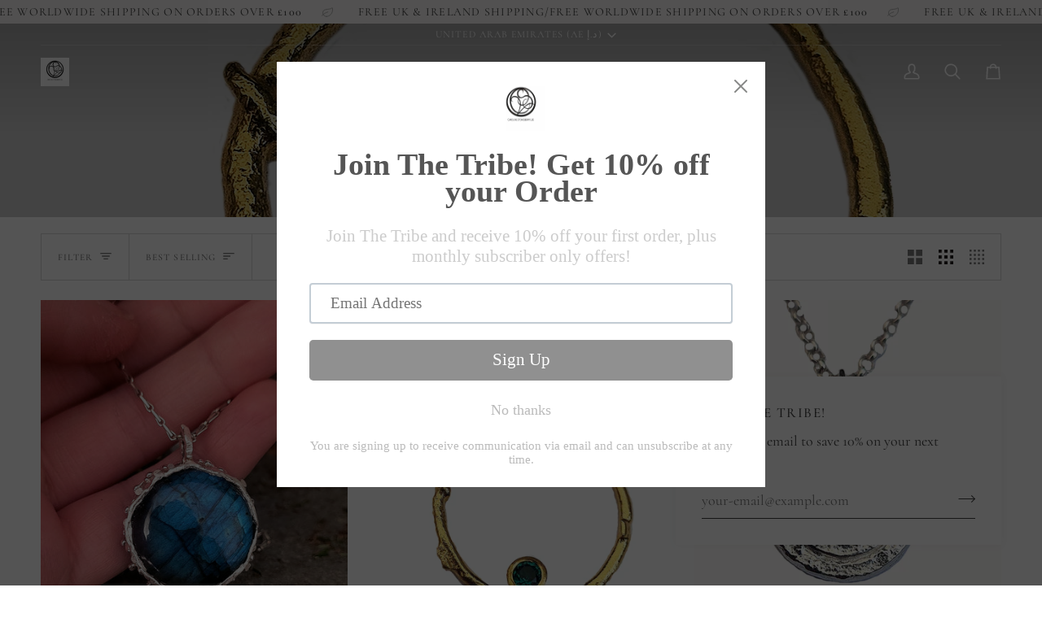

--- FILE ---
content_type: text/html; charset=utf-8
request_url: https://carolinestokesberrylee.com/en-ae/collections/necklaces
body_size: 64061
content:
<!doctype html>




<html class="no-js" lang="en" ><head>
  <meta charset="utf-8">
  <meta http-equiv="X-UA-Compatible" content="IE=edge,chrome=1">
  <meta name="viewport" content="width=device-width,initial-scale=1,viewport-fit=cover">
  <meta name="theme-color" content="#748cab"><link rel="canonical" href="https://carolinestokesberrylee.com/en-ae/collections/necklaces"><!-- ======================= Pipeline Theme V8.1.1 ========================= -->

  <!-- Preloading ================================================================== -->

  <link rel="preconnect" href="https://fonts.shopify.com" crossorigin><link rel="preload" href="//carolinestokesberrylee.com/cdn/fonts/cormorant/cormorant_n4.bd66e8e0031690b46374315bd1c15a17a8dcd450.woff2" as="font" type="font/woff2" crossorigin><link rel="preload" href="//carolinestokesberrylee.com/cdn/fonts/cormorant/cormorant_n4.bd66e8e0031690b46374315bd1c15a17a8dcd450.woff2" as="font" type="font/woff2" crossorigin><link rel="preload" href="//carolinestokesberrylee.com/cdn/fonts/cormorant/cormorant_n4.bd66e8e0031690b46374315bd1c15a17a8dcd450.woff2" as="font" type="font/woff2" crossorigin><!-- Title and description ================================================ --><link rel="shortcut icon" href="data:;base64,iVBORw0KGgo=">
  <title>
    

    Necklaces
&ndash; Caroline Stokesberry-Lee Jewellery Design

  </title><meta name="description" content="Mystical, Handcrafted Necklaces – One-of-a-Kind Treasures ✨ Wear a piece of magic with unique artisan necklaces inspired by ancient myths, celestial beauty, and the unseen forces of the universe. Each handcrafted design carries deep meaning and enchantment. Shop mystical necklaces now.">
  <!-- /snippets/social-meta-tags.liquid --><meta property="og:site_name" content="Caroline Stokesberry-Lee Jewellery Design">
<meta property="og:url" content="https://carolinestokesberrylee.com/en-ae/collections/necklaces">
<meta property="og:title" content="Necklaces">
<meta property="og:type" content="website">
<meta property="og:description" content="Mystical, Handcrafted Necklaces – One-of-a-Kind Treasures ✨ Wear a piece of magic with unique artisan necklaces inspired by ancient myths, celestial beauty, and the unseen forces of the universe. Each handcrafted design carries deep meaning and enchantment. Shop mystical necklaces now."><meta property="og:image" content="http://carolinestokesberrylee.com/cdn/shop/collections/Emerald_Gold_Faerie_RingPendant01_18148a8d-6bc8-42d4-8c73-24c8b3584a79.jpg?v=1761599899">
    <meta property="og:image:secure_url" content="https://carolinestokesberrylee.com/cdn/shop/collections/Emerald_Gold_Faerie_RingPendant01_18148a8d-6bc8-42d4-8c73-24c8b3584a79.jpg?v=1761599899">
    <meta property="og:image:width" content="3240">
    <meta property="og:image:height" content="3996">
<!-- CSS ================================================================== -->

  <link href="//carolinestokesberrylee.com/cdn/shop/t/19/assets/font-settings.css?v=102120019873227445621768214801" rel="stylesheet" type="text/css" media="all" />

  <!-- /snippets/css-variables.liquid -->


<style data-shopify>

:root {
/* ================ Layout Variables ================ */






--LAYOUT-WIDTH: 1450px;
--LAYOUT-GUTTER: 24px;
--LAYOUT-GUTTER-OFFSET: -24px;
--NAV-GUTTER: 15px;
--LAYOUT-OUTER: 50px;

/* ================ Product video ================ */

--COLOR-VIDEO-BG: #f2f2f2;


/* ================ Color Variables ================ */

/* === Backgrounds ===*/
--COLOR-BG: #ffffff;
--COLOR-BG-ACCENT: #f7f5f4;

/* === Text colors ===*/
--COLOR-TEXT-DARK: #1f1919;
--COLOR-TEXT: #424242;
--COLOR-TEXT-LIGHT: #7b7b7b;

/* === Bright color ===*/
--COLOR-PRIMARY: #d2815f;
--COLOR-PRIMARY-HOVER: #c35121;
--COLOR-PRIMARY-FADE: rgba(210, 129, 95, 0.05);
--COLOR-PRIMARY-FADE-HOVER: rgba(210, 129, 95, 0.1);--COLOR-PRIMARY-OPPOSITE: #ffffff;

/* === Secondary/link Color ===*/
--COLOR-SECONDARY: #748cab;
--COLOR-SECONDARY-HOVER: #3f6493;
--COLOR-SECONDARY-FADE: rgba(116, 140, 171, 0.05);
--COLOR-SECONDARY-FADE-HOVER: rgba(116, 140, 171, 0.1);--COLOR-SECONDARY-OPPOSITE: #ffffff;

/* === Shades of grey ===*/
--COLOR-A5:  rgba(66, 66, 66, 0.05);
--COLOR-A10: rgba(66, 66, 66, 0.1);
--COLOR-A20: rgba(66, 66, 66, 0.2);
--COLOR-A35: rgba(66, 66, 66, 0.35);
--COLOR-A50: rgba(66, 66, 66, 0.5);
--COLOR-A80: rgba(66, 66, 66, 0.8);
--COLOR-A90: rgba(66, 66, 66, 0.9);
--COLOR-A95: rgba(66, 66, 66, 0.95);


/* ================ Inverted Color Variables ================ */

--INVERSE-BG: #424242;
--INVERSE-BG-ACCENT: #1d1d1d;

/* === Text colors ===*/
--INVERSE-TEXT-DARK: #ffffff;
--INVERSE-TEXT: #ffffff;
--INVERSE-TEXT-LIGHT: #c6c6c6;

/* === Bright color ===*/
--INVERSE-PRIMARY: #d2815f;
--INVERSE-PRIMARY-HOVER: #c35121;
--INVERSE-PRIMARY-FADE: rgba(210, 129, 95, 0.05);
--INVERSE-PRIMARY-FADE-HOVER: rgba(210, 129, 95, 0.1);--INVERSE-PRIMARY-OPPOSITE: #000000;


/* === Second Color ===*/
--INVERSE-SECONDARY: #748cab;
--INVERSE-SECONDARY-HOVER: #3f6493;
--INVERSE-SECONDARY-FADE: rgba(116, 140, 171, 0.05);
--INVERSE-SECONDARY-FADE-HOVER: rgba(116, 140, 171, 0.1);--INVERSE-SECONDARY-OPPOSITE: #ffffff;


/* === Shades of grey ===*/
--INVERSE-A5:  rgba(255, 255, 255, 0.05);
--INVERSE-A10: rgba(255, 255, 255, 0.1);
--INVERSE-A20: rgba(255, 255, 255, 0.2);
--INVERSE-A35: rgba(255, 255, 255, 0.3);
--INVERSE-A80: rgba(255, 255, 255, 0.8);
--INVERSE-A90: rgba(255, 255, 255, 0.9);
--INVERSE-A95: rgba(255, 255, 255, 0.95);


/* ================ Bright Color Variables ================ */

--BRIGHT-BG: #d2815f;
--BRIGHT-BG-ACCENT: #94553a;

/* === Text colors ===*/
--BRIGHT-TEXT-DARK: #ffffff;
--BRIGHT-TEXT: #ffffff;
--BRIGHT-TEXT-LIGHT: #f2d9cf;

/* === Bright color ===*/
--BRIGHT-PRIMARY: #ff763d;
--BRIGHT-PRIMARY-HOVER: #f04600;
--BRIGHT-PRIMARY-FADE: rgba(255, 118, 61, 0.05);
--BRIGHT-PRIMARY-FADE-HOVER: rgba(255, 118, 61, 0.1);--BRIGHT-PRIMARY-OPPOSITE: #000000;


/* === Second Color ===*/
--BRIGHT-SECONDARY: #3d5aff;
--BRIGHT-SECONDARY-HOVER: #0024f0;
--BRIGHT-SECONDARY-FADE: rgba(61, 90, 255, 0.05);
--BRIGHT-SECONDARY-FADE-HOVER: rgba(61, 90, 255, 0.1);--BRIGHT-SECONDARY-OPPOSITE: #ffffff;


/* === Shades of grey ===*/
--BRIGHT-A5:  rgba(255, 255, 255, 0.05);
--BRIGHT-A10: rgba(255, 255, 255, 0.1);
--BRIGHT-A20: rgba(255, 255, 255, 0.2);
--BRIGHT-A35: rgba(255, 255, 255, 0.3);
--BRIGHT-A80: rgba(255, 255, 255, 0.8);
--BRIGHT-A90: rgba(255, 255, 255, 0.9);
--BRIGHT-A95: rgba(255, 255, 255, 0.95);


/* === Account Bar ===*/
--COLOR-ANNOUNCEMENT-BG: #f7f5f4;
--COLOR-ANNOUNCEMENT-TEXT: #424242;

/* === Nav and dropdown link background ===*/
--COLOR-NAV: #ffffff;
--COLOR-NAV-TEXT: #000000;
--COLOR-NAV-TEXT-DARK: #000000;
--COLOR-NAV-TEXT-LIGHT: #4d4d4d;
--COLOR-NAV-BORDER: #f7f5f4;
--COLOR-NAV-A10: rgba(0, 0, 0, 0.1);
--COLOR-NAV-A50: rgba(0, 0, 0, 0.5);
--COLOR-HIGHLIGHT-LINK: #d2815f;

/* === Site Footer ===*/
--COLOR-FOOTER-BG: #424242;
--COLOR-FOOTER-TEXT: #ffffff;
--COLOR-FOOTER-A5: rgba(255, 255, 255, 0.05);
--COLOR-FOOTER-A15: rgba(255, 255, 255, 0.15);
--COLOR-FOOTER-A90: rgba(255, 255, 255, 0.9);

/* === Sub-Footer ===*/
--COLOR-SUB-FOOTER-BG: #1d1d1d;
--COLOR-SUB-FOOTER-TEXT: #dfdfdf;
--COLOR-SUB-FOOTER-A5: rgba(223, 223, 223, 0.05);
--COLOR-SUB-FOOTER-A15: rgba(223, 223, 223, 0.15);
--COLOR-SUB-FOOTER-A90: rgba(223, 223, 223, 0.9);

/* === Products ===*/
--PRODUCT-GRID-ASPECT-RATIO: 80.0%;

/* === Product badges ===*/
--COLOR-BADGE: #78856e;
--COLOR-BADGE-TEXT: #ffffff;
--COLOR-BADGE-TEXT-DARK: #d9d9d9;
--COLOR-BADGE-TEXT-HOVER: #ffffff;
--COLOR-BADGE-HAIRLINE: #7f8b75;

/* === Product item slider ===*/--COLOR-PRODUCT-SLIDER: #78856e;--COLOR-PRODUCT-SLIDER-OPPOSITE: rgba(255, 255, 255, 0.06);/* === disabled form colors ===*/
--COLOR-DISABLED-BG: #ececec;
--COLOR-DISABLED-TEXT: #bdbdbd;

--INVERSE-DISABLED-BG: #555555;
--INVERSE-DISABLED-TEXT: #848484;


/* === Tailwind RGBA Palette ===*/
--RGB-CANVAS: 255 255 255;
--RGB-CONTENT: 66 66 66;
--RGB-PRIMARY: 210 129 95;
--RGB-SECONDARY: 116 140 171;

--RGB-DARK-CANVAS: 66 66 66;
--RGB-DARK-CONTENT: 255 255 255;
--RGB-DARK-PRIMARY: 210 129 95;
--RGB-DARK-SECONDARY: 116 140 171;

--RGB-BRIGHT-CANVAS: 210 129 95;
--RGB-BRIGHT-CONTENT: 255 255 255;
--RGB-BRIGHT-PRIMARY: 255 118 61;
--RGB-BRIGHT-SECONDARY: 61 90 255;

--RGB-PRIMARY-CONTRAST: 255 255 255;
--RGB-SECONDARY-CONTRAST: 255 255 255;

--RGB-DARK-PRIMARY-CONTRAST: 0 0 0;
--RGB-DARK-SECONDARY-CONTRAST: 255 255 255;

--RGB-BRIGHT-PRIMARY-CONTRAST: 0 0 0;
--RGB-BRIGHT-SECONDARY-CONTRAST: 255 255 255;


/* === Button Radius === */
--BUTTON-RADIUS: 2px;


/* === Icon Stroke Width === */
--ICON-STROKE-WIDTH: 2px;


/* ================ Typography ================ */

--FONT-STACK-BODY: Cormorant, serif;
--FONT-STYLE-BODY: normal;
--FONT-WEIGHT-BODY: 400;
--FONT-WEIGHT-BODY-BOLD: 500;
--FONT-ADJUST-BODY: 1.05;

  --FONT-BODY-TRANSFORM: none;
  --FONT-BODY-LETTER-SPACING: normal;


--FONT-STACK-HEADING: Cormorant, serif;
--FONT-STYLE-HEADING: normal;
--FONT-WEIGHT-HEADING: 400;
--FONT-WEIGHT-HEADING-BOLD: 500;
--FONT-ADJUST-HEADING: 1.05;

  --FONT-HEADING-TRANSFORM: none;
  --FONT-HEADING-LETTER-SPACING: normal;


--FONT-STACK-ACCENT: Cormorant, serif;
--FONT-STYLE-ACCENT: normal;
--FONT-WEIGHT-ACCENT: 400;
--FONT-WEIGHT-ACCENT-BOLD: 500;
--FONT-ADJUST-ACCENT: 1.0;

  --FONT-ACCENT-TRANSFORM: uppercase;
  --FONT-ACCENT-LETTER-SPACING: 0.09em;

--TYPE-STACK-NAV: Cormorant, serif;
--TYPE-STYLE-NAV: normal;
--TYPE-ADJUST-NAV: 1.05;
--TYPE-WEIGHT-NAV: 400;

  --FONT-NAV-TRANSFORM: uppercase;
  --FONT-NAV-LETTER-SPACING: 0.09em;

--TYPE-STACK-BUTTON: Cormorant, serif;
--TYPE-STYLE-BUTTON: normal;
--TYPE-ADJUST-BUTTON: 1.0;
--TYPE-WEIGHT-BUTTON: 400;

  --FONT-BUTTON-TRANSFORM: uppercase;
  --FONT-BUTTON-LETTER-SPACING: 0.09em;

--TYPE-STACK-KICKER: Cormorant, serif;
--TYPE-STYLE-KICKER: normal;
--TYPE-ADJUST-KICKER: 1.0;
--TYPE-WEIGHT-KICKER: 400;

  --FONT-KICKER-TRANSFORM: uppercase;
  --FONT-KICKER-LETTER-SPACING: 0.09em;



--ICO-SELECT: url('//carolinestokesberrylee.com/cdn/shop/t/19/assets/ico-select.svg?v=30263340977227285681768214801');


/* ================ Photo correction ================ */
--PHOTO-CORRECTION: 100%;



}


/* ================ Typography ================ */
/* ================ type-scale.com ============ */

/* 1.16 base 11.5 */
:root {
  --font-1: 10px;
  --font-2: 11px;
  --font-3: 13px;
  --font-4: 15px;
  --font-5: 17px;
  --font-6: 20px;
  --font-7: 24px;
  --font-8: 27px;
  --font-9: 32px;
  --font-10:37px;
  --font-11:43px;
  --font-12:49px;
  --font-13:57px;
  --font-14:67px;
  --font-15:77px;
}

/* 1.175 base 11.5 */
@media only screen and (min-width: 480px) and (max-width: 1099px) {
  :root {
  --font-1: 10px;
  --font-2: 11.5px;
  --font-3: 13.5px;
  --font-4: 16px;
  --font-5: 19px;
  --font-6: 22px;
  --font-7: 26px;
  --font-8: 30px;
  --font-9: 36px;
  --font-10:42px;
  --font-11:49px;
  --font-12:58px;
  --font-13:68px;
  --font-14:80px;
  --font-15:94px;
  }
}

 /* 1.22 base 11.5 */
 @media only screen and (min-width: 1100px) {
  :root {
  --font-1: 10px;
  --font-2: 11.5px;
  --font-3: 14px;
  --font-4: 17px;
  --font-5: 21px;
  --font-6: 25px;
  --font-7: 31px;
  --font-8: 38px;
  --font-9: 46px;
  --font-10:56px;
  --font-11:68px;
  --font-12:83px;
  --font-13:102px;
  --font-14:124px;
  --font-15:151px;
  }
}


</style>


  <link href="//carolinestokesberrylee.com/cdn/shop/t/19/assets/theme.css?v=111940106638163354671768214778" rel="stylesheet" type="text/css" media="all" />

  <script>
    document.documentElement.className = document.documentElement.className.replace('no-js', 'js');

    
      document.documentElement.classList.add('aos-initialized');let root = '/en-ae';
    if (root[root.length - 1] !== '/') {
      root = `${root}/`;
    }
    var theme = {
      routes: {
        root_url: root,
        cart: '/en-ae/cart',
        cart_add_url: '/en-ae/cart/add',
        product_recommendations_url: '/en-ae/recommendations/products',
        account_addresses_url: '/en-ae/account/addresses',
        predictive_search_url: '/en-ae/search/suggest'
      },
      state: {
        cartOpen: null,
      },
      sizes: {
        small: 480,
        medium: 768,
        large: 1100,
        widescreen: 1400
      },
      assets: {
        photoswipe: '//carolinestokesberrylee.com/cdn/shop/t/19/assets/photoswipe.js?v=169308975333299535361768214778',
        smoothscroll: '//carolinestokesberrylee.com/cdn/shop/t/19/assets/smoothscroll.js?v=37906625415260927261768214778',
        swatches: '//carolinestokesberrylee.com/cdn/shop/t/19/assets/swatches.json?v=17256643191622149961768214778',
        noImage: '//carolinestokesberrylee.com/cdn/shopifycloud/storefront/assets/no-image-2048-a2addb12.gif',
        
        
        base: '//carolinestokesberrylee.com/cdn/shop/t/19/assets/'
        
      },
      strings: {
        swatchesKey: "Color, Colour",
        addToCart: "Add to Cart",
        estimateShipping: "Estimate shipping",
        noShippingAvailable: "We do not ship to this destination.",
        free: "Free",
        from: "From",
        preOrder: "Pre-order",
        soldOut: "Sold Out",
        sale: "Sale",
        subscription: "Subscription",
        unavailable: "Unavailable",
        unitPrice: "Unit price",
        unitPriceSeparator: "per",
        stockout: "All available stock is in cart",
        products: "Products",
        pages: "Pages",
        collections: "Collections",
        resultsFor: "Results for",
        noResultsFor: "No results for",
        articles: "Articles",
        successMessage: "Link copied to clipboard",
      },
      settings: {
        badge_sale_type: "dollar",
        animate_hover: true,
        animate_scroll: true,
        show_locale_desktop: null,
        show_locale_mobile: null,
        show_currency_desktop: null,
        show_currency_mobile: null,
        currency_select_type: "country",
        currency_code_enable: false,
        cycle_images_hover_delay: 1.5
      },
      info: {
        name: 'pipeline'
      },
      version: '8.1.1',
      moneyFormat: "Dhs. {{amount}}",
      shopCurrency: "GBP",
      currencyCode: "AED"
    }
    let windowInnerHeight = window.innerHeight;
    document.documentElement.style.setProperty('--full-screen', `${windowInnerHeight}px`);
    document.documentElement.style.setProperty('--three-quarters', `${windowInnerHeight * 0.75}px`);
    document.documentElement.style.setProperty('--two-thirds', `${windowInnerHeight * 0.66}px`);
    document.documentElement.style.setProperty('--one-half', `${windowInnerHeight * 0.5}px`);
    document.documentElement.style.setProperty('--one-third', `${windowInnerHeight * 0.33}px`);
    document.documentElement.style.setProperty('--one-fifth', `${windowInnerHeight * 0.2}px`);

    window.isRTL = document.documentElement.getAttribute('dir') === 'rtl';
  </script><!-- Theme Javascript ============================================================== -->
  <script src="//carolinestokesberrylee.com/cdn/shop/t/19/assets/vendor.js?v=69555399850987115801768214778" defer="defer"></script>
  <script src="//carolinestokesberrylee.com/cdn/shop/t/19/assets/theme.js?v=42391841312106742781768214778" defer="defer"></script>

  
  <script>
    function addLoadingClassToLoadingImages(container) {
      container.querySelectorAll('[data-needs-loading-animation] img').forEach((el) => {
        if (!el.complete) {
          el.parentNode.classList.add('loading-shimmer');
        }
      });
    }

    // Remove loading class from all already loaded images
    function removeLoadingClassFromLoadedImages(container) {
      container.querySelectorAll('img').forEach((el) => {
        if (el.complete) {
          delete el.parentNode.dataset.needsLoadingAnimation;
          el.parentNode.classList.remove('loading-shimmer');
        }
      });
    }

    // Remove loading class from image on `load` event
    function handleImageLoaded(el) {
      if (el.tagName == 'IMG' && el.parentNode.classList.contains('loading-shimmer')) {
        delete el.parentNode.dataset.needsLoadingAnimation;
        el.parentNode.classList.remove('loading-shimmer');
      }
    }

    // Watch for any load events that bubble up from child elements
    document.addEventListener(
      'load',
      (e) => {
        const el = e.target;

        // Capture load events from img tags and then remove their `loading-shimmer` class
        handleImageLoaded(el);
      },
      true
    );

    // Tasks to run when the DOM elements are available
    window.addEventListener('DOMContentLoaded', () => {
      addLoadingClassToLoadingImages(document);
    });
  </script>

  <script>
    (function () {
      function onPageShowEvents() {
        if ('requestIdleCallback' in window) {
          requestIdleCallback(initCartEvent, { timeout: 500 })
        } else {
          initCartEvent()
        }
        function initCartEvent(){
          window.fetch(window.theme.routes.cart + '.js')
          .then((response) => {
            if(!response.ok){
              throw {status: response.statusText};
            }
            return response.json();
          })
          .then((response) => {
            document.dispatchEvent(new CustomEvent('theme:cart:change', {
              detail: {
                cart: response,
              },
              bubbles: true,
            }));
            return response;
          })
          .catch((e) => {
            console.error(e);
          });
        }
      };
      window.onpageshow = onPageShowEvents;
    })();
  </script>

  <script type="text/javascript">
    if (window.MSInputMethodContext && document.documentMode) {
      var scripts = document.getElementsByTagName('script')[0];
      var polyfill = document.createElement("script");
      polyfill.defer = true;
      polyfill.src = "//carolinestokesberrylee.com/cdn/shop/t/19/assets/ie11.js?v=144489047535103983231768214778";

      scripts.parentNode.insertBefore(polyfill, scripts);
    }
  </script>

  <!-- Shopify app scripts =========================================================== -->
  <script>window.performance && window.performance.mark && window.performance.mark('shopify.content_for_header.start');</script><meta name="google-site-verification" content="1_q5zvoQpi56Evj2uuQeXQ9Ec5_D07dxlXaNJJxumD4">
<meta id="shopify-digital-wallet" name="shopify-digital-wallet" content="/68191125806/digital_wallets/dialog">
<meta name="shopify-checkout-api-token" content="a6463c78980babed3ef24ef942595125">
<meta id="in-context-paypal-metadata" data-shop-id="68191125806" data-venmo-supported="false" data-environment="production" data-locale="en_US" data-paypal-v4="true" data-currency="AED">
<link rel="alternate" type="application/atom+xml" title="Feed" href="/en-ae/collections/necklaces.atom" />
<link rel="alternate" hreflang="x-default" href="https://carolinestokesberrylee.com/collections/necklaces">
<link rel="alternate" hreflang="en" href="https://carolinestokesberrylee.com/collections/necklaces">
<link rel="alternate" hreflang="en-AU" href="https://carolinestokesberrylee.com/en-au/collections/necklaces">
<link rel="alternate" hreflang="en-AT" href="https://carolinestokesberrylee.com/en-at/collections/necklaces">
<link rel="alternate" hreflang="en-BE" href="https://carolinestokesberrylee.com/en-be/collections/necklaces">
<link rel="alternate" hreflang="en-CA" href="https://carolinestokesberrylee.com/en-ca/collections/necklaces">
<link rel="alternate" hreflang="en-CN" href="https://carolinestokesberrylee.com/en-cn/collections/necklaces">
<link rel="alternate" hreflang="en-DK" href="https://carolinestokesberrylee.com/en-dk/collections/necklaces">
<link rel="alternate" hreflang="en-FI" href="https://carolinestokesberrylee.com/en-fi/collections/necklaces">
<link rel="alternate" hreflang="en-FR" href="https://carolinestokesberrylee.com/en-fr/collections/necklaces">
<link rel="alternate" hreflang="en-DE" href="https://carolinestokesberrylee.com/en-de/collections/necklaces">
<link rel="alternate" hreflang="en-HK" href="https://carolinestokesberrylee.com/en-hk/collections/necklaces">
<link rel="alternate" hreflang="en-IE" href="https://carolinestokesberrylee.com/en-ie/collections/necklaces">
<link rel="alternate" hreflang="en-IM" href="https://carolinestokesberrylee.com/en-im/collections/necklaces">
<link rel="alternate" hreflang="en-IL" href="https://carolinestokesberrylee.com/en-il/collections/necklaces">
<link rel="alternate" hreflang="en-IT" href="https://carolinestokesberrylee.com/en-it/collections/necklaces">
<link rel="alternate" hreflang="en-JP" href="https://carolinestokesberrylee.com/en-jp/collections/necklaces">
<link rel="alternate" hreflang="en-JE" href="https://carolinestokesberrylee.com/en-je/collections/necklaces">
<link rel="alternate" hreflang="en-NL" href="https://carolinestokesberrylee.com/en-nl/collections/necklaces">
<link rel="alternate" hreflang="en-NZ" href="https://carolinestokesberrylee.com/en-nz/collections/necklaces">
<link rel="alternate" hreflang="en-NO" href="https://carolinestokesberrylee.com/en-no/collections/necklaces">
<link rel="alternate" hreflang="en-SA" href="https://carolinestokesberrylee.com/en-sa/collections/necklaces">
<link rel="alternate" hreflang="en-SG" href="https://carolinestokesberrylee.com/en-sg/collections/necklaces">
<link rel="alternate" hreflang="en-KR" href="https://carolinestokesberrylee.com/en-kr/collections/necklaces">
<link rel="alternate" hreflang="en-ES" href="https://carolinestokesberrylee.com/en-es/collections/necklaces">
<link rel="alternate" hreflang="en-SE" href="https://carolinestokesberrylee.com/en-se/collections/necklaces">
<link rel="alternate" hreflang="en-CH" href="https://carolinestokesberrylee.com/en-ch/collections/necklaces">
<link rel="alternate" hreflang="en-AE" href="https://carolinestokesberrylee.com/en-ae/collections/necklaces">
<link rel="alternate" hreflang="en-US" href="https://carolinestokesberrylee.com/en-us/collections/necklaces">
<link rel="alternate" type="application/json+oembed" href="https://carolinestokesberrylee.com/en-ae/collections/necklaces.oembed">
<script async="async" src="/checkouts/internal/preloads.js?locale=en-AE"></script>
<link rel="preconnect" href="https://shop.app" crossorigin="anonymous">
<script async="async" src="https://shop.app/checkouts/internal/preloads.js?locale=en-AE&shop_id=68191125806" crossorigin="anonymous"></script>
<script id="apple-pay-shop-capabilities" type="application/json">{"shopId":68191125806,"countryCode":"GB","currencyCode":"AED","merchantCapabilities":["supports3DS"],"merchantId":"gid:\/\/shopify\/Shop\/68191125806","merchantName":"Caroline Stokesberry-Lee Jewellery Design","requiredBillingContactFields":["postalAddress","email"],"requiredShippingContactFields":["postalAddress","email"],"shippingType":"shipping","supportedNetworks":["visa","maestro","masterCard","amex","discover","elo"],"total":{"type":"pending","label":"Caroline Stokesberry-Lee Jewellery Design","amount":"1.00"},"shopifyPaymentsEnabled":true,"supportsSubscriptions":true}</script>
<script id="shopify-features" type="application/json">{"accessToken":"a6463c78980babed3ef24ef942595125","betas":["rich-media-storefront-analytics"],"domain":"carolinestokesberrylee.com","predictiveSearch":true,"shopId":68191125806,"locale":"en"}</script>
<script>var Shopify = Shopify || {};
Shopify.shop = "carolinestokesberrylee.myshopify.com";
Shopify.locale = "en";
Shopify.currency = {"active":"AED","rate":"5.0127696"};
Shopify.country = "AE";
Shopify.theme = {"name":"Updated copy of Updated copy of Updated copy of...","id":186417676674,"schema_name":"Pipeline","schema_version":"8.1.1","theme_store_id":739,"role":"main"};
Shopify.theme.handle = "null";
Shopify.theme.style = {"id":null,"handle":null};
Shopify.cdnHost = "carolinestokesberrylee.com/cdn";
Shopify.routes = Shopify.routes || {};
Shopify.routes.root = "/en-ae/";</script>
<script type="module">!function(o){(o.Shopify=o.Shopify||{}).modules=!0}(window);</script>
<script>!function(o){function n(){var o=[];function n(){o.push(Array.prototype.slice.apply(arguments))}return n.q=o,n}var t=o.Shopify=o.Shopify||{};t.loadFeatures=n(),t.autoloadFeatures=n()}(window);</script>
<script>
  window.ShopifyPay = window.ShopifyPay || {};
  window.ShopifyPay.apiHost = "shop.app\/pay";
  window.ShopifyPay.redirectState = null;
</script>
<script id="shop-js-analytics" type="application/json">{"pageType":"collection"}</script>
<script defer="defer" async type="module" src="//carolinestokesberrylee.com/cdn/shopifycloud/shop-js/modules/v2/client.init-shop-cart-sync_C5BV16lS.en.esm.js"></script>
<script defer="defer" async type="module" src="//carolinestokesberrylee.com/cdn/shopifycloud/shop-js/modules/v2/chunk.common_CygWptCX.esm.js"></script>
<script type="module">
  await import("//carolinestokesberrylee.com/cdn/shopifycloud/shop-js/modules/v2/client.init-shop-cart-sync_C5BV16lS.en.esm.js");
await import("//carolinestokesberrylee.com/cdn/shopifycloud/shop-js/modules/v2/chunk.common_CygWptCX.esm.js");

  window.Shopify.SignInWithShop?.initShopCartSync?.({"fedCMEnabled":true,"windoidEnabled":true});

</script>
<script>
  window.Shopify = window.Shopify || {};
  if (!window.Shopify.featureAssets) window.Shopify.featureAssets = {};
  window.Shopify.featureAssets['shop-js'] = {"shop-cart-sync":["modules/v2/client.shop-cart-sync_ZFArdW7E.en.esm.js","modules/v2/chunk.common_CygWptCX.esm.js"],"init-fed-cm":["modules/v2/client.init-fed-cm_CmiC4vf6.en.esm.js","modules/v2/chunk.common_CygWptCX.esm.js"],"shop-button":["modules/v2/client.shop-button_tlx5R9nI.en.esm.js","modules/v2/chunk.common_CygWptCX.esm.js"],"shop-cash-offers":["modules/v2/client.shop-cash-offers_DOA2yAJr.en.esm.js","modules/v2/chunk.common_CygWptCX.esm.js","modules/v2/chunk.modal_D71HUcav.esm.js"],"init-windoid":["modules/v2/client.init-windoid_sURxWdc1.en.esm.js","modules/v2/chunk.common_CygWptCX.esm.js"],"shop-toast-manager":["modules/v2/client.shop-toast-manager_ClPi3nE9.en.esm.js","modules/v2/chunk.common_CygWptCX.esm.js"],"init-shop-email-lookup-coordinator":["modules/v2/client.init-shop-email-lookup-coordinator_B8hsDcYM.en.esm.js","modules/v2/chunk.common_CygWptCX.esm.js"],"init-shop-cart-sync":["modules/v2/client.init-shop-cart-sync_C5BV16lS.en.esm.js","modules/v2/chunk.common_CygWptCX.esm.js"],"avatar":["modules/v2/client.avatar_BTnouDA3.en.esm.js"],"pay-button":["modules/v2/client.pay-button_FdsNuTd3.en.esm.js","modules/v2/chunk.common_CygWptCX.esm.js"],"init-customer-accounts":["modules/v2/client.init-customer-accounts_DxDtT_ad.en.esm.js","modules/v2/client.shop-login-button_C5VAVYt1.en.esm.js","modules/v2/chunk.common_CygWptCX.esm.js","modules/v2/chunk.modal_D71HUcav.esm.js"],"init-shop-for-new-customer-accounts":["modules/v2/client.init-shop-for-new-customer-accounts_ChsxoAhi.en.esm.js","modules/v2/client.shop-login-button_C5VAVYt1.en.esm.js","modules/v2/chunk.common_CygWptCX.esm.js","modules/v2/chunk.modal_D71HUcav.esm.js"],"shop-login-button":["modules/v2/client.shop-login-button_C5VAVYt1.en.esm.js","modules/v2/chunk.common_CygWptCX.esm.js","modules/v2/chunk.modal_D71HUcav.esm.js"],"init-customer-accounts-sign-up":["modules/v2/client.init-customer-accounts-sign-up_CPSyQ0Tj.en.esm.js","modules/v2/client.shop-login-button_C5VAVYt1.en.esm.js","modules/v2/chunk.common_CygWptCX.esm.js","modules/v2/chunk.modal_D71HUcav.esm.js"],"shop-follow-button":["modules/v2/client.shop-follow-button_Cva4Ekp9.en.esm.js","modules/v2/chunk.common_CygWptCX.esm.js","modules/v2/chunk.modal_D71HUcav.esm.js"],"checkout-modal":["modules/v2/client.checkout-modal_BPM8l0SH.en.esm.js","modules/v2/chunk.common_CygWptCX.esm.js","modules/v2/chunk.modal_D71HUcav.esm.js"],"lead-capture":["modules/v2/client.lead-capture_Bi8yE_yS.en.esm.js","modules/v2/chunk.common_CygWptCX.esm.js","modules/v2/chunk.modal_D71HUcav.esm.js"],"shop-login":["modules/v2/client.shop-login_D6lNrXab.en.esm.js","modules/v2/chunk.common_CygWptCX.esm.js","modules/v2/chunk.modal_D71HUcav.esm.js"],"payment-terms":["modules/v2/client.payment-terms_CZxnsJam.en.esm.js","modules/v2/chunk.common_CygWptCX.esm.js","modules/v2/chunk.modal_D71HUcav.esm.js"]};
</script>
<script>(function() {
  var isLoaded = false;
  function asyncLoad() {
    if (isLoaded) return;
    isLoaded = true;
    var urls = ["https:\/\/cdn.shopify.com\/s\/files\/1\/0681\/9112\/5806\/t\/1\/assets\/pop_68191125806.js?v=1669713182\u0026shop=carolinestokesberrylee.myshopify.com","https:\/\/chimpstatic.com\/mcjs-connected\/js\/users\/9ada230f9d963300a95a83733\/8bb1cc75dd1c8e53c5c0acb11.js?shop=carolinestokesberrylee.myshopify.com","https:\/\/cdn.nfcube.com\/instafeed-8776a29a7940873d8656f7e9fc99212d.js?shop=carolinestokesberrylee.myshopify.com"];
    for (var i = 0; i < urls.length; i++) {
      var s = document.createElement('script');
      s.type = 'text/javascript';
      s.async = true;
      s.src = urls[i];
      var x = document.getElementsByTagName('script')[0];
      x.parentNode.insertBefore(s, x);
    }
  };
  if(window.attachEvent) {
    window.attachEvent('onload', asyncLoad);
  } else {
    window.addEventListener('load', asyncLoad, false);
  }
})();</script>
<script id="__st">var __st={"a":68191125806,"offset":0,"reqid":"9a07dbec-e975-4389-ab0f-019621c9028a-1768731710","pageurl":"carolinestokesberrylee.com\/en-ae\/collections\/necklaces","u":"48c0d6dfe062","p":"collection","rtyp":"collection","rid":428276384046};</script>
<script>window.ShopifyPaypalV4VisibilityTracking = true;</script>
<script id="captcha-bootstrap">!function(){'use strict';const t='contact',e='account',n='new_comment',o=[[t,t],['blogs',n],['comments',n],[t,'customer']],c=[[e,'customer_login'],[e,'guest_login'],[e,'recover_customer_password'],[e,'create_customer']],r=t=>t.map((([t,e])=>`form[action*='/${t}']:not([data-nocaptcha='true']) input[name='form_type'][value='${e}']`)).join(','),a=t=>()=>t?[...document.querySelectorAll(t)].map((t=>t.form)):[];function s(){const t=[...o],e=r(t);return a(e)}const i='password',u='form_key',d=['recaptcha-v3-token','g-recaptcha-response','h-captcha-response',i],f=()=>{try{return window.sessionStorage}catch{return}},m='__shopify_v',_=t=>t.elements[u];function p(t,e,n=!1){try{const o=window.sessionStorage,c=JSON.parse(o.getItem(e)),{data:r}=function(t){const{data:e,action:n}=t;return t[m]||n?{data:e,action:n}:{data:t,action:n}}(c);for(const[e,n]of Object.entries(r))t.elements[e]&&(t.elements[e].value=n);n&&o.removeItem(e)}catch(o){console.error('form repopulation failed',{error:o})}}const l='form_type',E='cptcha';function T(t){t.dataset[E]=!0}const w=window,h=w.document,L='Shopify',v='ce_forms',y='captcha';let A=!1;((t,e)=>{const n=(g='f06e6c50-85a8-45c8-87d0-21a2b65856fe',I='https://cdn.shopify.com/shopifycloud/storefront-forms-hcaptcha/ce_storefront_forms_captcha_hcaptcha.v1.5.2.iife.js',D={infoText:'Protected by hCaptcha',privacyText:'Privacy',termsText:'Terms'},(t,e,n)=>{const o=w[L][v],c=o.bindForm;if(c)return c(t,g,e,D).then(n);var r;o.q.push([[t,g,e,D],n]),r=I,A||(h.body.append(Object.assign(h.createElement('script'),{id:'captcha-provider',async:!0,src:r})),A=!0)});var g,I,D;w[L]=w[L]||{},w[L][v]=w[L][v]||{},w[L][v].q=[],w[L][y]=w[L][y]||{},w[L][y].protect=function(t,e){n(t,void 0,e),T(t)},Object.freeze(w[L][y]),function(t,e,n,w,h,L){const[v,y,A,g]=function(t,e,n){const i=e?o:[],u=t?c:[],d=[...i,...u],f=r(d),m=r(i),_=r(d.filter((([t,e])=>n.includes(e))));return[a(f),a(m),a(_),s()]}(w,h,L),I=t=>{const e=t.target;return e instanceof HTMLFormElement?e:e&&e.form},D=t=>v().includes(t);t.addEventListener('submit',(t=>{const e=I(t);if(!e)return;const n=D(e)&&!e.dataset.hcaptchaBound&&!e.dataset.recaptchaBound,o=_(e),c=g().includes(e)&&(!o||!o.value);(n||c)&&t.preventDefault(),c&&!n&&(function(t){try{if(!f())return;!function(t){const e=f();if(!e)return;const n=_(t);if(!n)return;const o=n.value;o&&e.removeItem(o)}(t);const e=Array.from(Array(32),(()=>Math.random().toString(36)[2])).join('');!function(t,e){_(t)||t.append(Object.assign(document.createElement('input'),{type:'hidden',name:u})),t.elements[u].value=e}(t,e),function(t,e){const n=f();if(!n)return;const o=[...t.querySelectorAll(`input[type='${i}']`)].map((({name:t})=>t)),c=[...d,...o],r={};for(const[a,s]of new FormData(t).entries())c.includes(a)||(r[a]=s);n.setItem(e,JSON.stringify({[m]:1,action:t.action,data:r}))}(t,e)}catch(e){console.error('failed to persist form',e)}}(e),e.submit())}));const S=(t,e)=>{t&&!t.dataset[E]&&(n(t,e.some((e=>e===t))),T(t))};for(const o of['focusin','change'])t.addEventListener(o,(t=>{const e=I(t);D(e)&&S(e,y())}));const B=e.get('form_key'),M=e.get(l),P=B&&M;t.addEventListener('DOMContentLoaded',(()=>{const t=y();if(P)for(const e of t)e.elements[l].value===M&&p(e,B);[...new Set([...A(),...v().filter((t=>'true'===t.dataset.shopifyCaptcha))])].forEach((e=>S(e,t)))}))}(h,new URLSearchParams(w.location.search),n,t,e,['guest_login'])})(!0,!0)}();</script>
<script integrity="sha256-4kQ18oKyAcykRKYeNunJcIwy7WH5gtpwJnB7kiuLZ1E=" data-source-attribution="shopify.loadfeatures" defer="defer" src="//carolinestokesberrylee.com/cdn/shopifycloud/storefront/assets/storefront/load_feature-a0a9edcb.js" crossorigin="anonymous"></script>
<script crossorigin="anonymous" defer="defer" src="//carolinestokesberrylee.com/cdn/shopifycloud/storefront/assets/shopify_pay/storefront-65b4c6d7.js?v=20250812"></script>
<script data-source-attribution="shopify.dynamic_checkout.dynamic.init">var Shopify=Shopify||{};Shopify.PaymentButton=Shopify.PaymentButton||{isStorefrontPortableWallets:!0,init:function(){window.Shopify.PaymentButton.init=function(){};var t=document.createElement("script");t.src="https://carolinestokesberrylee.com/cdn/shopifycloud/portable-wallets/latest/portable-wallets.en.js",t.type="module",document.head.appendChild(t)}};
</script>
<script data-source-attribution="shopify.dynamic_checkout.buyer_consent">
  function portableWalletsHideBuyerConsent(e){var t=document.getElementById("shopify-buyer-consent"),n=document.getElementById("shopify-subscription-policy-button");t&&n&&(t.classList.add("hidden"),t.setAttribute("aria-hidden","true"),n.removeEventListener("click",e))}function portableWalletsShowBuyerConsent(e){var t=document.getElementById("shopify-buyer-consent"),n=document.getElementById("shopify-subscription-policy-button");t&&n&&(t.classList.remove("hidden"),t.removeAttribute("aria-hidden"),n.addEventListener("click",e))}window.Shopify?.PaymentButton&&(window.Shopify.PaymentButton.hideBuyerConsent=portableWalletsHideBuyerConsent,window.Shopify.PaymentButton.showBuyerConsent=portableWalletsShowBuyerConsent);
</script>
<script data-source-attribution="shopify.dynamic_checkout.cart.bootstrap">document.addEventListener("DOMContentLoaded",(function(){function t(){return document.querySelector("shopify-accelerated-checkout-cart, shopify-accelerated-checkout")}if(t())Shopify.PaymentButton.init();else{new MutationObserver((function(e,n){t()&&(Shopify.PaymentButton.init(),n.disconnect())})).observe(document.body,{childList:!0,subtree:!0})}}));
</script>
<link id="shopify-accelerated-checkout-styles" rel="stylesheet" media="screen" href="https://carolinestokesberrylee.com/cdn/shopifycloud/portable-wallets/latest/accelerated-checkout-backwards-compat.css" crossorigin="anonymous">
<style id="shopify-accelerated-checkout-cart">
        #shopify-buyer-consent {
  margin-top: 1em;
  display: inline-block;
  width: 100%;
}

#shopify-buyer-consent.hidden {
  display: none;
}

#shopify-subscription-policy-button {
  background: none;
  border: none;
  padding: 0;
  text-decoration: underline;
  font-size: inherit;
  cursor: pointer;
}

#shopify-subscription-policy-button::before {
  box-shadow: none;
}

      </style>

<script>window.performance && window.performance.mark && window.performance.mark('shopify.content_for_header.end');</script>
<script type="text/javascript">
  window.Pop = window.Pop || {};
  window.Pop.common = window.Pop.common || {};
  window.Pop.common.shop = {
    permanent_domain: 'carolinestokesberrylee.myshopify.com',
    currency: "GBP",
    money_format: "Dhs. {{amount}}",
    id: 68191125806
  };
  

  window.Pop.common.template = 'collection';
  window.Pop.common.cart = {};
  window.Pop.common.vapid_public_key = "BJuXCmrtTK335SuczdNVYrGVtP_WXn4jImChm49st7K7z7e8gxSZUKk4DhUpk8j2Xpiw5G4-ylNbMKLlKkUEU98=";
  window.Pop.global_config = {"asset_urls":{"loy":{},"rev":{},"pu":{"init_js":null},"widgets":{"init_js":"https:\/\/cdn.shopify.com\/s\/files\/1\/0194\/1736\/6592\/t\/1\/assets\/ba_widget_init.js?v=1743185715","modal_js":"https:\/\/cdn.shopify.com\/s\/files\/1\/0194\/1736\/6592\/t\/1\/assets\/ba_widget_modal.js?v=1728041538","modal_css":"https:\/\/cdn.shopify.com\/s\/files\/1\/0194\/1736\/6592\/t\/1\/assets\/ba_widget_modal.css?v=1654723622"},"forms":{},"global":{"helper_js":"https:\/\/cdn.shopify.com\/s\/files\/1\/0194\/1736\/6592\/t\/1\/assets\/ba_pop_tracking.js?v=1704919189"}},"proxy_paths":{"pop":"\/apps\/ba-pop","app_metrics":"\/apps\/ba-pop\/app_metrics","push_subscription":"\/apps\/ba-pop\/push"},"aat":["pop"],"pv":false,"sts":false,"bam":true,"batc":true,"base_money_format":"£{{amount}}","online_store_version":2,"loy_js_api_enabled":false,"shop":{"id":68191125806,"name":"Caroline Stokesberry-Lee Jewellery Design","domain":"carolinestokesberrylee.com"}};
  window.Pop.widgets_config = {"id":51889,"active":true,"frequency_limit_amount":2,"frequency_limit_time_unit":"days","background_image":{"position":"none","widget_background_preview_url":"https:\/\/activestorage-public.s3.us-west-2.amazonaws.com\/srqnyd00vc6be7fj3xtseuzawe9o"},"initial_state":{"body":"Join The Tribe and receive 10% off your first order, plus monthly subscriber only offers! ","title":"Join The Tribe! Get 10% off your Order","cta_text":"Sign Up","show_email":"true","action_text":"Saving...","footer_text":"You are signing up to receive communication via email and can unsubscribe at any time.","dismiss_text":"No thanks","email_placeholder":"Email Address","phone_placeholder":"Phone Number"},"success_state":{"body":"Thanks for subscribing. Copy your discount code and use at checkout for your first order! ","title":"Discount Unlocked 🎉","cta_text":"Continue shopping","cta_action":"dismiss","redirect_url":"","open_url_new_tab":"false"},"closed_state":{"action":"close_widget","font_size":"20","action_text":"GET 10% OFF","display_offset":"300","display_position":"left"},"error_state":{"submit_error":"Sorry, please try again later","invalid_email":"Please enter valid email address!","error_subscribing":"Error subscribing, try again later","already_registered":"You have already registered","invalid_phone_number":"Please enter valid phone number!"},"trigger":{"action":"on_timer","delay_in_seconds":"0"},"colors":{"link_color":"#4FC3F7","sticky_bar_bg":"#C62828","cta_font_color":"#fff","body_font_color":"#cccccc","sticky_bar_text":"#fff","background_color":"#fff","error_text_color":"#ff2626","title_font_color":"#555555","footer_font_color":"#bbb","dismiss_font_color":"#bbb","cta_background_color":"#909090","sticky_coupon_bar_bg":"#286ef8","error_text_background":"","sticky_coupon_bar_text":"#fff"},"sticky_coupon_bar":{"enabled":"false","message":"Don't forget to use your code"},"display_style":{"font":"Lucida Grande","size":"regular","align":"center"},"dismissable":true,"has_background":true,"opt_in_channels":["email"],"rules":[],"widget_css":".powered_by_rivo{\n  display: none;\n}\n.ba_widget_main_design {\n  background: #fff;\n}\n.ba_widget_content{text-align: center}\n.ba_widget_parent{\n  font-family: Lucida Grande;\n}\n.ba_widget_parent.background{\n}\n.ba_widget_left_content{\n}\n.ba_widget_right_content{\n}\n#ba_widget_cta_button:disabled{\n  background: #909090cc;\n}\n#ba_widget_cta_button{\n  background: #909090;\n  color: #fff;\n}\n#ba_widget_cta_button:after {\n  background: #909090e0;\n}\n.ba_initial_state_title, .ba_success_state_title{\n  color: #555555;\n}\n.ba_initial_state_body, .ba_success_state_body{\n  color: #cccccc;\n}\n.ba_initial_state_dismiss_text{\n  color: #bbb;\n}\n.ba_initial_state_footer_text, .ba_initial_state_sms_agreement{\n  color: #bbb;\n}\n.ba_widget_error{\n  color: #ff2626;\n  background: ;\n}\n.ba_link_color{\n  color: #4FC3F7;\n}\n","custom_css":null,"logo":"https:\/\/d15d3imw3mjndz.cloudfront.net\/c2n16gs7y7jrh5539ou2zmnqewwx"};
</script>


<script type="text/javascript">
  

  (function() {
    //Global snippet for Email Popups
    //this is updated automatically - do not edit manually.
    document.addEventListener('DOMContentLoaded', function() {
      function loadScript(src, defer, done) {
        var js = document.createElement('script');
        js.src = src;
        js.defer = defer;
        js.onload = function(){done();};
        js.onerror = function(){
          done(new Error('Failed to load script ' + src));
        };
        document.head.appendChild(js);
      }

      function browserSupportsAllFeatures() {
        return window.Promise && window.fetch && window.Symbol;
      }

      if (browserSupportsAllFeatures()) {
        main();
      } else {
        loadScript('https://cdnjs.cloudflare.com/polyfill/v3/polyfill.min.js?features=Promise,fetch', true, main);
      }

      function loadAppScripts(){
        const popAppEmbedEnabled = document.getElementById("pop-app-embed-init");

        if (window.Pop.global_config.aat.includes("pop") && !popAppEmbedEnabled){
          loadScript(window.Pop.global_config.asset_urls.widgets.init_js, true, function(){});
        }
      }

      function main(err) {
        loadScript(window.Pop.global_config.asset_urls.global.helper_js, false, loadAppScripts);
      }
    });
  })();
</script>

<!-- BEGIN app block: shopify://apps/judge-me-reviews/blocks/judgeme_core/61ccd3b1-a9f2-4160-9fe9-4fec8413e5d8 --><!-- Start of Judge.me Core -->






<link rel="dns-prefetch" href="https://cdnwidget.judge.me">
<link rel="dns-prefetch" href="https://cdn.judge.me">
<link rel="dns-prefetch" href="https://cdn1.judge.me">
<link rel="dns-prefetch" href="https://api.judge.me">

<script data-cfasync='false' class='jdgm-settings-script'>window.jdgmSettings={"pagination":5,"disable_web_reviews":false,"badge_no_review_text":"No reviews","badge_n_reviews_text":"{{ n }} review/reviews","hide_badge_preview_if_no_reviews":true,"badge_hide_text":false,"enforce_center_preview_badge":false,"widget_title":"Customer Reviews","widget_open_form_text":"Write a review","widget_close_form_text":"Cancel review","widget_refresh_page_text":"Refresh page","widget_summary_text":"Based on {{ number_of_reviews }} review/reviews","widget_no_review_text":"Be the first to write a review","widget_name_field_text":"Display name","widget_verified_name_field_text":"Verified Name (public)","widget_name_placeholder_text":"Display name","widget_required_field_error_text":"This field is required.","widget_email_field_text":"Email address","widget_verified_email_field_text":"Verified Email (private, can not be edited)","widget_email_placeholder_text":"Your email address","widget_email_field_error_text":"Please enter a valid email address.","widget_rating_field_text":"Rating","widget_review_title_field_text":"Review Title","widget_review_title_placeholder_text":"Give your review a title","widget_review_body_field_text":"Review content","widget_review_body_placeholder_text":"Start writing here...","widget_pictures_field_text":"Picture/Video (optional)","widget_submit_review_text":"Submit Review","widget_submit_verified_review_text":"Submit Verified Review","widget_submit_success_msg_with_auto_publish":"Thank you! Please refresh the page in a few moments to see your review. You can remove or edit your review by logging into \u003ca href='https://judge.me/login' target='_blank' rel='nofollow noopener'\u003eJudge.me\u003c/a\u003e","widget_submit_success_msg_no_auto_publish":"Thank you! Your review will be published as soon as it is approved by the shop admin. You can remove or edit your review by logging into \u003ca href='https://judge.me/login' target='_blank' rel='nofollow noopener'\u003eJudge.me\u003c/a\u003e","widget_show_default_reviews_out_of_total_text":"Showing {{ n_reviews_shown }} out of {{ n_reviews }} reviews.","widget_show_all_link_text":"Show all","widget_show_less_link_text":"Show less","widget_author_said_text":"{{ reviewer_name }} said:","widget_days_text":"{{ n }} days ago","widget_weeks_text":"{{ n }} week/weeks ago","widget_months_text":"{{ n }} month/months ago","widget_years_text":"{{ n }} year/years ago","widget_yesterday_text":"Yesterday","widget_today_text":"Today","widget_replied_text":"\u003e\u003e {{ shop_name }} replied:","widget_read_more_text":"Read more","widget_reviewer_name_as_initial":"","widget_rating_filter_color":"","widget_rating_filter_see_all_text":"See all reviews","widget_sorting_most_recent_text":"Most Recent","widget_sorting_highest_rating_text":"Highest Rating","widget_sorting_lowest_rating_text":"Lowest Rating","widget_sorting_with_pictures_text":"Only Pictures","widget_sorting_most_helpful_text":"Most Helpful","widget_open_question_form_text":"Ask a question","widget_reviews_subtab_text":"Reviews","widget_questions_subtab_text":"Questions","widget_question_label_text":"Question","widget_answer_label_text":"Answer","widget_question_placeholder_text":"Write your question here","widget_submit_question_text":"Submit Question","widget_question_submit_success_text":"Thank you for your question! We will notify you once it gets answered.","verified_badge_text":"Verified","verified_badge_bg_color":"","verified_badge_text_color":"","verified_badge_placement":"left-of-reviewer-name","widget_review_max_height":"","widget_hide_border":false,"widget_social_share":false,"widget_thumb":false,"widget_review_location_show":false,"widget_location_format":"","all_reviews_include_out_of_store_products":true,"all_reviews_out_of_store_text":"(out of store)","all_reviews_pagination":100,"all_reviews_product_name_prefix_text":"about","enable_review_pictures":true,"enable_question_anwser":false,"widget_theme":"","review_date_format":"mm/dd/yyyy","default_sort_method":"most-recent","widget_product_reviews_subtab_text":"Product Reviews","widget_shop_reviews_subtab_text":"Shop Reviews","widget_other_products_reviews_text":"Reviews for other products","widget_store_reviews_subtab_text":"Store reviews","widget_no_store_reviews_text":"This store hasn't received any reviews yet","widget_web_restriction_product_reviews_text":"This product hasn't received any reviews yet","widget_no_items_text":"No items found","widget_show_more_text":"Show more","widget_write_a_store_review_text":"Write a Store Review","widget_other_languages_heading":"Reviews in Other Languages","widget_translate_review_text":"Translate review to {{ language }}","widget_translating_review_text":"Translating...","widget_show_original_translation_text":"Show original ({{ language }})","widget_translate_review_failed_text":"Review couldn't be translated.","widget_translate_review_retry_text":"Retry","widget_translate_review_try_again_later_text":"Try again later","show_product_url_for_grouped_product":false,"widget_sorting_pictures_first_text":"Pictures First","show_pictures_on_all_rev_page_mobile":false,"show_pictures_on_all_rev_page_desktop":false,"floating_tab_hide_mobile_install_preference":false,"floating_tab_button_name":"★ Reviews","floating_tab_title":"Let customers speak for us","floating_tab_button_color":"","floating_tab_button_background_color":"","floating_tab_url":"","floating_tab_url_enabled":false,"floating_tab_tab_style":"text","all_reviews_text_badge_text":"Customers rate us {{ shop.metafields.judgeme.all_reviews_rating | round: 1 }}/5 based on {{ shop.metafields.judgeme.all_reviews_count }} reviews.","all_reviews_text_badge_text_branded_style":"{{ shop.metafields.judgeme.all_reviews_rating | round: 1 }} out of 5 stars based on {{ shop.metafields.judgeme.all_reviews_count }} reviews","is_all_reviews_text_badge_a_link":false,"show_stars_for_all_reviews_text_badge":false,"all_reviews_text_badge_url":"","all_reviews_text_style":"branded","all_reviews_text_color_style":"judgeme_brand_color","all_reviews_text_color":"#108474","all_reviews_text_show_jm_brand":true,"featured_carousel_show_header":true,"featured_carousel_title":"Let customers speak for us","testimonials_carousel_title":"Customers are saying","videos_carousel_title":"Real customer stories","cards_carousel_title":"Customers are saying","featured_carousel_count_text":"from {{ n }} reviews","featured_carousel_add_link_to_all_reviews_page":false,"featured_carousel_url":"","featured_carousel_show_images":true,"featured_carousel_autoslide_interval":5,"featured_carousel_arrows_on_the_sides":false,"featured_carousel_height":250,"featured_carousel_width":80,"featured_carousel_image_size":0,"featured_carousel_image_height":250,"featured_carousel_arrow_color":"#eeeeee","verified_count_badge_style":"branded","verified_count_badge_orientation":"horizontal","verified_count_badge_color_style":"judgeme_brand_color","verified_count_badge_color":"#108474","is_verified_count_badge_a_link":false,"verified_count_badge_url":"","verified_count_badge_show_jm_brand":true,"widget_rating_preset_default":5,"widget_first_sub_tab":"product-reviews","widget_show_histogram":true,"widget_histogram_use_custom_color":false,"widget_pagination_use_custom_color":false,"widget_star_use_custom_color":false,"widget_verified_badge_use_custom_color":false,"widget_write_review_use_custom_color":false,"picture_reminder_submit_button":"Upload Pictures","enable_review_videos":false,"mute_video_by_default":false,"widget_sorting_videos_first_text":"Videos First","widget_review_pending_text":"Pending","featured_carousel_items_for_large_screen":3,"social_share_options_order":"Facebook,Twitter","remove_microdata_snippet":true,"disable_json_ld":false,"enable_json_ld_products":false,"preview_badge_show_question_text":false,"preview_badge_no_question_text":"No questions","preview_badge_n_question_text":"{{ number_of_questions }} question/questions","qa_badge_show_icon":false,"qa_badge_position":"same-row","remove_judgeme_branding":false,"widget_add_search_bar":false,"widget_search_bar_placeholder":"Search","widget_sorting_verified_only_text":"Verified only","featured_carousel_theme":"default","featured_carousel_show_rating":true,"featured_carousel_show_title":true,"featured_carousel_show_body":true,"featured_carousel_show_date":false,"featured_carousel_show_reviewer":true,"featured_carousel_show_product":false,"featured_carousel_header_background_color":"#108474","featured_carousel_header_text_color":"#ffffff","featured_carousel_name_product_separator":"reviewed","featured_carousel_full_star_background":"#108474","featured_carousel_empty_star_background":"#dadada","featured_carousel_vertical_theme_background":"#f9fafb","featured_carousel_verified_badge_enable":true,"featured_carousel_verified_badge_color":"#108474","featured_carousel_border_style":"round","featured_carousel_review_line_length_limit":3,"featured_carousel_more_reviews_button_text":"Read more reviews","featured_carousel_view_product_button_text":"View product","all_reviews_page_load_reviews_on":"scroll","all_reviews_page_load_more_text":"Load More Reviews","disable_fb_tab_reviews":false,"enable_ajax_cdn_cache":false,"widget_public_name_text":"displayed publicly like","default_reviewer_name":"John Smith","default_reviewer_name_has_non_latin":true,"widget_reviewer_anonymous":"Anonymous","medals_widget_title":"Judge.me Review Medals","medals_widget_background_color":"#f9fafb","medals_widget_position":"footer_all_pages","medals_widget_border_color":"#f9fafb","medals_widget_verified_text_position":"left","medals_widget_use_monochromatic_version":false,"medals_widget_elements_color":"#108474","show_reviewer_avatar":true,"widget_invalid_yt_video_url_error_text":"Not a YouTube video URL","widget_max_length_field_error_text":"Please enter no more than {0} characters.","widget_show_country_flag":false,"widget_show_collected_via_shop_app":true,"widget_verified_by_shop_badge_style":"light","widget_verified_by_shop_text":"Verified by Shop","widget_show_photo_gallery":false,"widget_load_with_code_splitting":true,"widget_ugc_install_preference":false,"widget_ugc_title":"Made by us, Shared by you","widget_ugc_subtitle":"Tag us to see your picture featured in our page","widget_ugc_arrows_color":"#ffffff","widget_ugc_primary_button_text":"Buy Now","widget_ugc_primary_button_background_color":"#108474","widget_ugc_primary_button_text_color":"#ffffff","widget_ugc_primary_button_border_width":"0","widget_ugc_primary_button_border_style":"none","widget_ugc_primary_button_border_color":"#108474","widget_ugc_primary_button_border_radius":"25","widget_ugc_secondary_button_text":"Load More","widget_ugc_secondary_button_background_color":"#ffffff","widget_ugc_secondary_button_text_color":"#108474","widget_ugc_secondary_button_border_width":"2","widget_ugc_secondary_button_border_style":"solid","widget_ugc_secondary_button_border_color":"#108474","widget_ugc_secondary_button_border_radius":"25","widget_ugc_reviews_button_text":"View Reviews","widget_ugc_reviews_button_background_color":"#ffffff","widget_ugc_reviews_button_text_color":"#108474","widget_ugc_reviews_button_border_width":"2","widget_ugc_reviews_button_border_style":"solid","widget_ugc_reviews_button_border_color":"#108474","widget_ugc_reviews_button_border_radius":"25","widget_ugc_reviews_button_link_to":"judgeme-reviews-page","widget_ugc_show_post_date":true,"widget_ugc_max_width":"800","widget_rating_metafield_value_type":true,"widget_primary_color":"#108474","widget_enable_secondary_color":false,"widget_secondary_color":"#edf5f5","widget_summary_average_rating_text":"{{ average_rating }} out of 5","widget_media_grid_title":"Customer photos \u0026 videos","widget_media_grid_see_more_text":"See more","widget_round_style":false,"widget_show_product_medals":true,"widget_verified_by_judgeme_text":"Verified by Judge.me","widget_show_store_medals":true,"widget_verified_by_judgeme_text_in_store_medals":"Verified by Judge.me","widget_media_field_exceed_quantity_message":"Sorry, we can only accept {{ max_media }} for one review.","widget_media_field_exceed_limit_message":"{{ file_name }} is too large, please select a {{ media_type }} less than {{ size_limit }}MB.","widget_review_submitted_text":"Review Submitted!","widget_question_submitted_text":"Question Submitted!","widget_close_form_text_question":"Cancel","widget_write_your_answer_here_text":"Write your answer here","widget_enabled_branded_link":true,"widget_show_collected_by_judgeme":true,"widget_reviewer_name_color":"","widget_write_review_text_color":"","widget_write_review_bg_color":"","widget_collected_by_judgeme_text":"collected by Judge.me","widget_pagination_type":"standard","widget_load_more_text":"Load More","widget_load_more_color":"#108474","widget_full_review_text":"Full Review","widget_read_more_reviews_text":"Read More Reviews","widget_read_questions_text":"Read Questions","widget_questions_and_answers_text":"Questions \u0026 Answers","widget_verified_by_text":"Verified by","widget_verified_text":"Verified","widget_number_of_reviews_text":"{{ number_of_reviews }} reviews","widget_back_button_text":"Back","widget_next_button_text":"Next","widget_custom_forms_filter_button":"Filters","custom_forms_style":"horizontal","widget_show_review_information":false,"how_reviews_are_collected":"How reviews are collected?","widget_show_review_keywords":false,"widget_gdpr_statement":"How we use your data: We'll only contact you about the review you left, and only if necessary. By submitting your review, you agree to Judge.me's \u003ca href='https://judge.me/terms' target='_blank' rel='nofollow noopener'\u003eterms\u003c/a\u003e, \u003ca href='https://judge.me/privacy' target='_blank' rel='nofollow noopener'\u003eprivacy\u003c/a\u003e and \u003ca href='https://judge.me/content-policy' target='_blank' rel='nofollow noopener'\u003econtent\u003c/a\u003e policies.","widget_multilingual_sorting_enabled":false,"widget_translate_review_content_enabled":false,"widget_translate_review_content_method":"manual","popup_widget_review_selection":"automatically_with_pictures","popup_widget_round_border_style":true,"popup_widget_show_title":true,"popup_widget_show_body":true,"popup_widget_show_reviewer":false,"popup_widget_show_product":true,"popup_widget_show_pictures":true,"popup_widget_use_review_picture":true,"popup_widget_show_on_home_page":true,"popup_widget_show_on_product_page":true,"popup_widget_show_on_collection_page":true,"popup_widget_show_on_cart_page":true,"popup_widget_position":"bottom_left","popup_widget_first_review_delay":5,"popup_widget_duration":5,"popup_widget_interval":5,"popup_widget_review_count":5,"popup_widget_hide_on_mobile":true,"review_snippet_widget_round_border_style":true,"review_snippet_widget_card_color":"#FFFFFF","review_snippet_widget_slider_arrows_background_color":"#FFFFFF","review_snippet_widget_slider_arrows_color":"#000000","review_snippet_widget_star_color":"#108474","show_product_variant":false,"all_reviews_product_variant_label_text":"Variant: ","widget_show_verified_branding":true,"widget_ai_summary_title":"Customers say","widget_ai_summary_disclaimer":"AI-powered review summary based on recent customer reviews","widget_show_ai_summary":false,"widget_show_ai_summary_bg":false,"widget_show_review_title_input":true,"redirect_reviewers_invited_via_email":"external_form","request_store_review_after_product_review":true,"request_review_other_products_in_order":false,"review_form_color_scheme":"default","review_form_corner_style":"square","review_form_star_color":{},"review_form_text_color":"#333333","review_form_background_color":"#ffffff","review_form_field_background_color":"#fafafa","review_form_button_color":{},"review_form_button_text_color":"#ffffff","review_form_modal_overlay_color":"#000000","review_content_screen_title_text":"How would you rate this product?","review_content_introduction_text":"We would love it if you would share a bit about your experience.","store_review_form_title_text":"How would you rate this store?","store_review_form_introduction_text":"We would love it if you would share a bit about your experience.","show_review_guidance_text":true,"one_star_review_guidance_text":"Poor","five_star_review_guidance_text":"Great","customer_information_screen_title_text":"About you","customer_information_introduction_text":"Please tell us more about you.","custom_questions_screen_title_text":"Your experience in more detail","custom_questions_introduction_text":"Here are a few questions to help us understand more about your experience.","review_submitted_screen_title_text":"Thanks for your review!","review_submitted_screen_thank_you_text":"We are processing it and it will appear on the store soon.","review_submitted_screen_email_verification_text":"Please confirm your email by clicking the link we just sent you. This helps us keep reviews authentic.","review_submitted_request_store_review_text":"Would you like to share your experience of shopping with us?","review_submitted_review_other_products_text":"Would you like to review these products?","store_review_screen_title_text":"Would you like to share your experience of shopping with us?","store_review_introduction_text":"We value your feedback and use it to improve. Please share any thoughts or suggestions you have.","reviewer_media_screen_title_picture_text":"Share a picture","reviewer_media_introduction_picture_text":"Upload a photo to support your review.","reviewer_media_screen_title_video_text":"Share a video","reviewer_media_introduction_video_text":"Upload a video to support your review.","reviewer_media_screen_title_picture_or_video_text":"Share a picture or video","reviewer_media_introduction_picture_or_video_text":"Upload a photo or video to support your review.","reviewer_media_youtube_url_text":"Paste your Youtube URL here","advanced_settings_next_step_button_text":"Next","advanced_settings_close_review_button_text":"Close","modal_write_review_flow":false,"write_review_flow_required_text":"Required","write_review_flow_privacy_message_text":"We respect your privacy.","write_review_flow_anonymous_text":"Post review as anonymous","write_review_flow_visibility_text":"This won't be visible to other customers.","write_review_flow_multiple_selection_help_text":"Select as many as you like","write_review_flow_single_selection_help_text":"Select one option","write_review_flow_required_field_error_text":"This field is required","write_review_flow_invalid_email_error_text":"Please enter a valid email address","write_review_flow_max_length_error_text":"Max. {{ max_length }} characters.","write_review_flow_media_upload_text":"\u003cb\u003eClick to upload\u003c/b\u003e or drag and drop","write_review_flow_gdpr_statement":"We'll only contact you about your review if necessary. By submitting your review, you agree to our \u003ca href='https://judge.me/terms' target='_blank' rel='nofollow noopener'\u003eterms and conditions\u003c/a\u003e and \u003ca href='https://judge.me/privacy' target='_blank' rel='nofollow noopener'\u003eprivacy policy\u003c/a\u003e.","rating_only_reviews_enabled":false,"show_negative_reviews_help_screen":false,"new_review_flow_help_screen_rating_threshold":3,"negative_review_resolution_screen_title_text":"Tell us more","negative_review_resolution_text":"Your experience matters to us. If there were issues with your purchase, we're here to help. Feel free to reach out to us, we'd love the opportunity to make things right.","negative_review_resolution_button_text":"Contact us","negative_review_resolution_proceed_with_review_text":"Leave a review","negative_review_resolution_subject":"Issue with purchase from {{ shop_name }}.{{ order_name }}","preview_badge_collection_page_install_status":false,"widget_review_custom_css":"","preview_badge_custom_css":"","preview_badge_stars_count":"5-stars","featured_carousel_custom_css":"","floating_tab_custom_css":"","all_reviews_widget_custom_css":"","medals_widget_custom_css":"","verified_badge_custom_css":"","all_reviews_text_custom_css":"","transparency_badges_collected_via_store_invite":false,"transparency_badges_from_another_provider":false,"transparency_badges_collected_from_store_visitor":false,"transparency_badges_collected_by_verified_review_provider":false,"transparency_badges_earned_reward":false,"transparency_badges_collected_via_store_invite_text":"Review collected via store invitation","transparency_badges_from_another_provider_text":"Review collected from another provider","transparency_badges_collected_from_store_visitor_text":"Review collected from a store visitor","transparency_badges_written_in_google_text":"Review written in Google","transparency_badges_written_in_etsy_text":"Review written in Etsy","transparency_badges_written_in_shop_app_text":"Review written in Shop App","transparency_badges_earned_reward_text":"Review earned a reward for future purchase","product_review_widget_per_page":10,"widget_store_review_label_text":"Review about the store","checkout_comment_extension_title_on_product_page":"Customer Comments","checkout_comment_extension_num_latest_comment_show":5,"checkout_comment_extension_format":"name_and_timestamp","checkout_comment_customer_name":"last_initial","checkout_comment_comment_notification":true,"preview_badge_collection_page_install_preference":false,"preview_badge_home_page_install_preference":false,"preview_badge_product_page_install_preference":false,"review_widget_install_preference":"","review_carousel_install_preference":false,"floating_reviews_tab_install_preference":"none","verified_reviews_count_badge_install_preference":false,"all_reviews_text_install_preference":false,"review_widget_best_location":false,"judgeme_medals_install_preference":false,"review_widget_revamp_enabled":false,"review_widget_qna_enabled":false,"review_widget_header_theme":"minimal","review_widget_widget_title_enabled":true,"review_widget_header_text_size":"medium","review_widget_header_text_weight":"regular","review_widget_average_rating_style":"compact","review_widget_bar_chart_enabled":true,"review_widget_bar_chart_type":"numbers","review_widget_bar_chart_style":"standard","review_widget_expanded_media_gallery_enabled":false,"review_widget_reviews_section_theme":"standard","review_widget_image_style":"thumbnails","review_widget_review_image_ratio":"square","review_widget_stars_size":"medium","review_widget_verified_badge":"standard_text","review_widget_review_title_text_size":"medium","review_widget_review_text_size":"medium","review_widget_review_text_length":"medium","review_widget_number_of_columns_desktop":3,"review_widget_carousel_transition_speed":5,"review_widget_custom_questions_answers_display":"always","review_widget_button_text_color":"#FFFFFF","review_widget_text_color":"#000000","review_widget_lighter_text_color":"#7B7B7B","review_widget_corner_styling":"soft","review_widget_review_word_singular":"review","review_widget_review_word_plural":"reviews","review_widget_voting_label":"Helpful?","review_widget_shop_reply_label":"Reply from {{ shop_name }}:","review_widget_filters_title":"Filters","qna_widget_question_word_singular":"Question","qna_widget_question_word_plural":"Questions","qna_widget_answer_reply_label":"Answer from {{ answerer_name }}:","qna_content_screen_title_text":"Ask a question about this product","qna_widget_question_required_field_error_text":"Please enter your question.","qna_widget_flow_gdpr_statement":"We'll only contact you about your question if necessary. By submitting your question, you agree to our \u003ca href='https://judge.me/terms' target='_blank' rel='nofollow noopener'\u003eterms and conditions\u003c/a\u003e and \u003ca href='https://judge.me/privacy' target='_blank' rel='nofollow noopener'\u003eprivacy policy\u003c/a\u003e.","qna_widget_question_submitted_text":"Thanks for your question!","qna_widget_close_form_text_question":"Close","qna_widget_question_submit_success_text":"We’ll notify you by email when your question is answered.","all_reviews_widget_v2025_enabled":false,"all_reviews_widget_v2025_header_theme":"default","all_reviews_widget_v2025_widget_title_enabled":true,"all_reviews_widget_v2025_header_text_size":"medium","all_reviews_widget_v2025_header_text_weight":"regular","all_reviews_widget_v2025_average_rating_style":"compact","all_reviews_widget_v2025_bar_chart_enabled":true,"all_reviews_widget_v2025_bar_chart_type":"numbers","all_reviews_widget_v2025_bar_chart_style":"standard","all_reviews_widget_v2025_expanded_media_gallery_enabled":false,"all_reviews_widget_v2025_show_store_medals":true,"all_reviews_widget_v2025_show_photo_gallery":true,"all_reviews_widget_v2025_show_review_keywords":false,"all_reviews_widget_v2025_show_ai_summary":false,"all_reviews_widget_v2025_show_ai_summary_bg":false,"all_reviews_widget_v2025_add_search_bar":false,"all_reviews_widget_v2025_default_sort_method":"most-recent","all_reviews_widget_v2025_reviews_per_page":10,"all_reviews_widget_v2025_reviews_section_theme":"default","all_reviews_widget_v2025_image_style":"thumbnails","all_reviews_widget_v2025_review_image_ratio":"square","all_reviews_widget_v2025_stars_size":"medium","all_reviews_widget_v2025_verified_badge":"bold_badge","all_reviews_widget_v2025_review_title_text_size":"medium","all_reviews_widget_v2025_review_text_size":"medium","all_reviews_widget_v2025_review_text_length":"medium","all_reviews_widget_v2025_number_of_columns_desktop":3,"all_reviews_widget_v2025_carousel_transition_speed":5,"all_reviews_widget_v2025_custom_questions_answers_display":"always","all_reviews_widget_v2025_show_product_variant":false,"all_reviews_widget_v2025_show_reviewer_avatar":true,"all_reviews_widget_v2025_reviewer_name_as_initial":"","all_reviews_widget_v2025_review_location_show":false,"all_reviews_widget_v2025_location_format":"","all_reviews_widget_v2025_show_country_flag":false,"all_reviews_widget_v2025_verified_by_shop_badge_style":"light","all_reviews_widget_v2025_social_share":false,"all_reviews_widget_v2025_social_share_options_order":"Facebook,Twitter,LinkedIn,Pinterest","all_reviews_widget_v2025_pagination_type":"standard","all_reviews_widget_v2025_button_text_color":"#FFFFFF","all_reviews_widget_v2025_text_color":"#000000","all_reviews_widget_v2025_lighter_text_color":"#7B7B7B","all_reviews_widget_v2025_corner_styling":"soft","all_reviews_widget_v2025_title":"Customer reviews","all_reviews_widget_v2025_ai_summary_title":"Customers say about this store","all_reviews_widget_v2025_no_review_text":"Be the first to write a review","platform":"shopify","branding_url":"https://app.judge.me/reviews/stores/carolinestokesberrylee.com","branding_text":"Powered by Judge.me","locale":"en","reply_name":"Caroline Stokesberry-Lee Jewellery Design","widget_version":"3.0","footer":true,"autopublish":false,"review_dates":true,"enable_custom_form":false,"shop_use_review_site":true,"shop_locale":"en","enable_multi_locales_translations":true,"show_review_title_input":true,"review_verification_email_status":"always","can_be_branded":true,"reply_name_text":"Caroline Stokesberry-Lee Jewellery Design"};</script> <style class='jdgm-settings-style'>.jdgm-xx{left:0}:root{--jdgm-primary-color: #108474;--jdgm-secondary-color: rgba(16,132,116,0.1);--jdgm-star-color: #108474;--jdgm-write-review-text-color: white;--jdgm-write-review-bg-color: #108474;--jdgm-paginate-color: #108474;--jdgm-border-radius: 0;--jdgm-reviewer-name-color: #108474}.jdgm-histogram__bar-content{background-color:#108474}.jdgm-rev[data-verified-buyer=true] .jdgm-rev__icon.jdgm-rev__icon:after,.jdgm-rev__buyer-badge.jdgm-rev__buyer-badge{color:white;background-color:#108474}.jdgm-review-widget--small .jdgm-gallery.jdgm-gallery .jdgm-gallery__thumbnail-link:nth-child(8) .jdgm-gallery__thumbnail-wrapper.jdgm-gallery__thumbnail-wrapper:before{content:"See more"}@media only screen and (min-width: 768px){.jdgm-gallery.jdgm-gallery .jdgm-gallery__thumbnail-link:nth-child(8) .jdgm-gallery__thumbnail-wrapper.jdgm-gallery__thumbnail-wrapper:before{content:"See more"}}.jdgm-prev-badge[data-average-rating='0.00']{display:none !important}.jdgm-author-all-initials{display:none !important}.jdgm-author-last-initial{display:none !important}.jdgm-rev-widg__title{visibility:hidden}.jdgm-rev-widg__summary-text{visibility:hidden}.jdgm-prev-badge__text{visibility:hidden}.jdgm-rev__prod-link-prefix:before{content:'about'}.jdgm-rev__variant-label:before{content:'Variant: '}.jdgm-rev__out-of-store-text:before{content:'(out of store)'}@media only screen and (min-width: 768px){.jdgm-rev__pics .jdgm-rev_all-rev-page-picture-separator,.jdgm-rev__pics .jdgm-rev__product-picture{display:none}}@media only screen and (max-width: 768px){.jdgm-rev__pics .jdgm-rev_all-rev-page-picture-separator,.jdgm-rev__pics .jdgm-rev__product-picture{display:none}}.jdgm-preview-badge[data-template="product"]{display:none !important}.jdgm-preview-badge[data-template="collection"]{display:none !important}.jdgm-preview-badge[data-template="index"]{display:none !important}.jdgm-review-widget[data-from-snippet="true"]{display:none !important}.jdgm-verified-count-badget[data-from-snippet="true"]{display:none !important}.jdgm-carousel-wrapper[data-from-snippet="true"]{display:none !important}.jdgm-all-reviews-text[data-from-snippet="true"]{display:none !important}.jdgm-medals-section[data-from-snippet="true"]{display:none !important}.jdgm-ugc-media-wrapper[data-from-snippet="true"]{display:none !important}.jdgm-rev__transparency-badge[data-badge-type="review_collected_via_store_invitation"]{display:none !important}.jdgm-rev__transparency-badge[data-badge-type="review_collected_from_another_provider"]{display:none !important}.jdgm-rev__transparency-badge[data-badge-type="review_collected_from_store_visitor"]{display:none !important}.jdgm-rev__transparency-badge[data-badge-type="review_written_in_etsy"]{display:none !important}.jdgm-rev__transparency-badge[data-badge-type="review_written_in_google_business"]{display:none !important}.jdgm-rev__transparency-badge[data-badge-type="review_written_in_shop_app"]{display:none !important}.jdgm-rev__transparency-badge[data-badge-type="review_earned_for_future_purchase"]{display:none !important}.jdgm-review-snippet-widget .jdgm-rev-snippet-widget__cards-container .jdgm-rev-snippet-card{border-radius:8px;background:#fff}.jdgm-review-snippet-widget .jdgm-rev-snippet-widget__cards-container .jdgm-rev-snippet-card__rev-rating .jdgm-star{color:#108474}.jdgm-review-snippet-widget .jdgm-rev-snippet-widget__prev-btn,.jdgm-review-snippet-widget .jdgm-rev-snippet-widget__next-btn{border-radius:50%;background:#fff}.jdgm-review-snippet-widget .jdgm-rev-snippet-widget__prev-btn>svg,.jdgm-review-snippet-widget .jdgm-rev-snippet-widget__next-btn>svg{fill:#000}.jdgm-full-rev-modal.rev-snippet-widget .jm-mfp-container .jm-mfp-content,.jdgm-full-rev-modal.rev-snippet-widget .jm-mfp-container .jdgm-full-rev__icon,.jdgm-full-rev-modal.rev-snippet-widget .jm-mfp-container .jdgm-full-rev__pic-img,.jdgm-full-rev-modal.rev-snippet-widget .jm-mfp-container .jdgm-full-rev__reply{border-radius:8px}.jdgm-full-rev-modal.rev-snippet-widget .jm-mfp-container .jdgm-full-rev[data-verified-buyer="true"] .jdgm-full-rev__icon::after{border-radius:8px}.jdgm-full-rev-modal.rev-snippet-widget .jm-mfp-container .jdgm-full-rev .jdgm-rev__buyer-badge{border-radius:calc( 8px / 2 )}.jdgm-full-rev-modal.rev-snippet-widget .jm-mfp-container .jdgm-full-rev .jdgm-full-rev__replier::before{content:'Caroline Stokesberry-Lee Jewellery Design'}.jdgm-full-rev-modal.rev-snippet-widget .jm-mfp-container .jdgm-full-rev .jdgm-full-rev__product-button{border-radius:calc( 8px * 6 )}
</style> <style class='jdgm-settings-style'></style>

  
  
  
  <style class='jdgm-miracle-styles'>
  @-webkit-keyframes jdgm-spin{0%{-webkit-transform:rotate(0deg);-ms-transform:rotate(0deg);transform:rotate(0deg)}100%{-webkit-transform:rotate(359deg);-ms-transform:rotate(359deg);transform:rotate(359deg)}}@keyframes jdgm-spin{0%{-webkit-transform:rotate(0deg);-ms-transform:rotate(0deg);transform:rotate(0deg)}100%{-webkit-transform:rotate(359deg);-ms-transform:rotate(359deg);transform:rotate(359deg)}}@font-face{font-family:'JudgemeStar';src:url("[data-uri]") format("woff");font-weight:normal;font-style:normal}.jdgm-star{font-family:'JudgemeStar';display:inline !important;text-decoration:none !important;padding:0 4px 0 0 !important;margin:0 !important;font-weight:bold;opacity:1;-webkit-font-smoothing:antialiased;-moz-osx-font-smoothing:grayscale}.jdgm-star:hover{opacity:1}.jdgm-star:last-of-type{padding:0 !important}.jdgm-star.jdgm--on:before{content:"\e000"}.jdgm-star.jdgm--off:before{content:"\e001"}.jdgm-star.jdgm--half:before{content:"\e002"}.jdgm-widget *{margin:0;line-height:1.4;-webkit-box-sizing:border-box;-moz-box-sizing:border-box;box-sizing:border-box;-webkit-overflow-scrolling:touch}.jdgm-hidden{display:none !important;visibility:hidden !important}.jdgm-temp-hidden{display:none}.jdgm-spinner{width:40px;height:40px;margin:auto;border-radius:50%;border-top:2px solid #eee;border-right:2px solid #eee;border-bottom:2px solid #eee;border-left:2px solid #ccc;-webkit-animation:jdgm-spin 0.8s infinite linear;animation:jdgm-spin 0.8s infinite linear}.jdgm-spinner:empty{display:block}.jdgm-prev-badge{display:block !important}

</style>


  
  
   


<script data-cfasync='false' class='jdgm-script'>
!function(e){window.jdgm=window.jdgm||{},jdgm.CDN_HOST="https://cdnwidget.judge.me/",jdgm.CDN_HOST_ALT="https://cdn2.judge.me/cdn/widget_frontend/",jdgm.API_HOST="https://api.judge.me/",jdgm.CDN_BASE_URL="https://cdn.shopify.com/extensions/019bc7fe-07a5-7fc5-85e3-4a4175980733/judgeme-extensions-296/assets/",
jdgm.docReady=function(d){(e.attachEvent?"complete"===e.readyState:"loading"!==e.readyState)?
setTimeout(d,0):e.addEventListener("DOMContentLoaded",d)},jdgm.loadCSS=function(d,t,o,a){
!o&&jdgm.loadCSS.requestedUrls.indexOf(d)>=0||(jdgm.loadCSS.requestedUrls.push(d),
(a=e.createElement("link")).rel="stylesheet",a.class="jdgm-stylesheet",a.media="nope!",
a.href=d,a.onload=function(){this.media="all",t&&setTimeout(t)},e.body.appendChild(a))},
jdgm.loadCSS.requestedUrls=[],jdgm.loadJS=function(e,d){var t=new XMLHttpRequest;
t.onreadystatechange=function(){4===t.readyState&&(Function(t.response)(),d&&d(t.response))},
t.open("GET",e),t.onerror=function(){if(e.indexOf(jdgm.CDN_HOST)===0&&jdgm.CDN_HOST_ALT!==jdgm.CDN_HOST){var f=e.replace(jdgm.CDN_HOST,jdgm.CDN_HOST_ALT);jdgm.loadJS(f,d)}},t.send()},jdgm.docReady((function(){(window.jdgmLoadCSS||e.querySelectorAll(
".jdgm-widget, .jdgm-all-reviews-page").length>0)&&(jdgmSettings.widget_load_with_code_splitting?
parseFloat(jdgmSettings.widget_version)>=3?jdgm.loadCSS(jdgm.CDN_HOST+"widget_v3/base.css"):
jdgm.loadCSS(jdgm.CDN_HOST+"widget/base.css"):jdgm.loadCSS(jdgm.CDN_HOST+"shopify_v2.css"),
jdgm.loadJS(jdgm.CDN_HOST+"loa"+"der.js"))}))}(document);
</script>
<noscript><link rel="stylesheet" type="text/css" media="all" href="https://cdnwidget.judge.me/shopify_v2.css"></noscript>

<!-- BEGIN app snippet: theme_fix_tags --><script>
  (function() {
    var jdgmThemeFixes = null;
    if (!jdgmThemeFixes) return;
    var thisThemeFix = jdgmThemeFixes[Shopify.theme.id];
    if (!thisThemeFix) return;

    if (thisThemeFix.html) {
      document.addEventListener("DOMContentLoaded", function() {
        var htmlDiv = document.createElement('div');
        htmlDiv.classList.add('jdgm-theme-fix-html');
        htmlDiv.innerHTML = thisThemeFix.html;
        document.body.append(htmlDiv);
      });
    };

    if (thisThemeFix.css) {
      var styleTag = document.createElement('style');
      styleTag.classList.add('jdgm-theme-fix-style');
      styleTag.innerHTML = thisThemeFix.css;
      document.head.append(styleTag);
    };

    if (thisThemeFix.js) {
      var scriptTag = document.createElement('script');
      scriptTag.classList.add('jdgm-theme-fix-script');
      scriptTag.innerHTML = thisThemeFix.js;
      document.head.append(scriptTag);
    };
  })();
</script>
<!-- END app snippet -->
<!-- End of Judge.me Core -->



<!-- END app block --><script src="https://cdn.shopify.com/extensions/019bc7fe-07a5-7fc5-85e3-4a4175980733/judgeme-extensions-296/assets/loader.js" type="text/javascript" defer="defer"></script>
<link href="https://monorail-edge.shopifysvc.com" rel="dns-prefetch">
<script>(function(){if ("sendBeacon" in navigator && "performance" in window) {try {var session_token_from_headers = performance.getEntriesByType('navigation')[0].serverTiming.find(x => x.name == '_s').description;} catch {var session_token_from_headers = undefined;}var session_cookie_matches = document.cookie.match(/_shopify_s=([^;]*)/);var session_token_from_cookie = session_cookie_matches && session_cookie_matches.length === 2 ? session_cookie_matches[1] : "";var session_token = session_token_from_headers || session_token_from_cookie || "";function handle_abandonment_event(e) {var entries = performance.getEntries().filter(function(entry) {return /monorail-edge.shopifysvc.com/.test(entry.name);});if (!window.abandonment_tracked && entries.length === 0) {window.abandonment_tracked = true;var currentMs = Date.now();var navigation_start = performance.timing.navigationStart;var payload = {shop_id: 68191125806,url: window.location.href,navigation_start,duration: currentMs - navigation_start,session_token,page_type: "collection"};window.navigator.sendBeacon("https://monorail-edge.shopifysvc.com/v1/produce", JSON.stringify({schema_id: "online_store_buyer_site_abandonment/1.1",payload: payload,metadata: {event_created_at_ms: currentMs,event_sent_at_ms: currentMs}}));}}window.addEventListener('pagehide', handle_abandonment_event);}}());</script>
<script id="web-pixels-manager-setup">(function e(e,d,r,n,o){if(void 0===o&&(o={}),!Boolean(null===(a=null===(i=window.Shopify)||void 0===i?void 0:i.analytics)||void 0===a?void 0:a.replayQueue)){var i,a;window.Shopify=window.Shopify||{};var t=window.Shopify;t.analytics=t.analytics||{};var s=t.analytics;s.replayQueue=[],s.publish=function(e,d,r){return s.replayQueue.push([e,d,r]),!0};try{self.performance.mark("wpm:start")}catch(e){}var l=function(){var e={modern:/Edge?\/(1{2}[4-9]|1[2-9]\d|[2-9]\d{2}|\d{4,})\.\d+(\.\d+|)|Firefox\/(1{2}[4-9]|1[2-9]\d|[2-9]\d{2}|\d{4,})\.\d+(\.\d+|)|Chrom(ium|e)\/(9{2}|\d{3,})\.\d+(\.\d+|)|(Maci|X1{2}).+ Version\/(15\.\d+|(1[6-9]|[2-9]\d|\d{3,})\.\d+)([,.]\d+|)( \(\w+\)|)( Mobile\/\w+|) Safari\/|Chrome.+OPR\/(9{2}|\d{3,})\.\d+\.\d+|(CPU[ +]OS|iPhone[ +]OS|CPU[ +]iPhone|CPU IPhone OS|CPU iPad OS)[ +]+(15[._]\d+|(1[6-9]|[2-9]\d|\d{3,})[._]\d+)([._]\d+|)|Android:?[ /-](13[3-9]|1[4-9]\d|[2-9]\d{2}|\d{4,})(\.\d+|)(\.\d+|)|Android.+Firefox\/(13[5-9]|1[4-9]\d|[2-9]\d{2}|\d{4,})\.\d+(\.\d+|)|Android.+Chrom(ium|e)\/(13[3-9]|1[4-9]\d|[2-9]\d{2}|\d{4,})\.\d+(\.\d+|)|SamsungBrowser\/([2-9]\d|\d{3,})\.\d+/,legacy:/Edge?\/(1[6-9]|[2-9]\d|\d{3,})\.\d+(\.\d+|)|Firefox\/(5[4-9]|[6-9]\d|\d{3,})\.\d+(\.\d+|)|Chrom(ium|e)\/(5[1-9]|[6-9]\d|\d{3,})\.\d+(\.\d+|)([\d.]+$|.*Safari\/(?![\d.]+ Edge\/[\d.]+$))|(Maci|X1{2}).+ Version\/(10\.\d+|(1[1-9]|[2-9]\d|\d{3,})\.\d+)([,.]\d+|)( \(\w+\)|)( Mobile\/\w+|) Safari\/|Chrome.+OPR\/(3[89]|[4-9]\d|\d{3,})\.\d+\.\d+|(CPU[ +]OS|iPhone[ +]OS|CPU[ +]iPhone|CPU IPhone OS|CPU iPad OS)[ +]+(10[._]\d+|(1[1-9]|[2-9]\d|\d{3,})[._]\d+)([._]\d+|)|Android:?[ /-](13[3-9]|1[4-9]\d|[2-9]\d{2}|\d{4,})(\.\d+|)(\.\d+|)|Mobile Safari.+OPR\/([89]\d|\d{3,})\.\d+\.\d+|Android.+Firefox\/(13[5-9]|1[4-9]\d|[2-9]\d{2}|\d{4,})\.\d+(\.\d+|)|Android.+Chrom(ium|e)\/(13[3-9]|1[4-9]\d|[2-9]\d{2}|\d{4,})\.\d+(\.\d+|)|Android.+(UC? ?Browser|UCWEB|U3)[ /]?(15\.([5-9]|\d{2,})|(1[6-9]|[2-9]\d|\d{3,})\.\d+)\.\d+|SamsungBrowser\/(5\.\d+|([6-9]|\d{2,})\.\d+)|Android.+MQ{2}Browser\/(14(\.(9|\d{2,})|)|(1[5-9]|[2-9]\d|\d{3,})(\.\d+|))(\.\d+|)|K[Aa][Ii]OS\/(3\.\d+|([4-9]|\d{2,})\.\d+)(\.\d+|)/},d=e.modern,r=e.legacy,n=navigator.userAgent;return n.match(d)?"modern":n.match(r)?"legacy":"unknown"}(),u="modern"===l?"modern":"legacy",c=(null!=n?n:{modern:"",legacy:""})[u],f=function(e){return[e.baseUrl,"/wpm","/b",e.hashVersion,"modern"===e.buildTarget?"m":"l",".js"].join("")}({baseUrl:d,hashVersion:r,buildTarget:u}),m=function(e){var d=e.version,r=e.bundleTarget,n=e.surface,o=e.pageUrl,i=e.monorailEndpoint;return{emit:function(e){var a=e.status,t=e.errorMsg,s=(new Date).getTime(),l=JSON.stringify({metadata:{event_sent_at_ms:s},events:[{schema_id:"web_pixels_manager_load/3.1",payload:{version:d,bundle_target:r,page_url:o,status:a,surface:n,error_msg:t},metadata:{event_created_at_ms:s}}]});if(!i)return console&&console.warn&&console.warn("[Web Pixels Manager] No Monorail endpoint provided, skipping logging."),!1;try{return self.navigator.sendBeacon.bind(self.navigator)(i,l)}catch(e){}var u=new XMLHttpRequest;try{return u.open("POST",i,!0),u.setRequestHeader("Content-Type","text/plain"),u.send(l),!0}catch(e){return console&&console.warn&&console.warn("[Web Pixels Manager] Got an unhandled error while logging to Monorail."),!1}}}}({version:r,bundleTarget:l,surface:e.surface,pageUrl:self.location.href,monorailEndpoint:e.monorailEndpoint});try{o.browserTarget=l,function(e){var d=e.src,r=e.async,n=void 0===r||r,o=e.onload,i=e.onerror,a=e.sri,t=e.scriptDataAttributes,s=void 0===t?{}:t,l=document.createElement("script"),u=document.querySelector("head"),c=document.querySelector("body");if(l.async=n,l.src=d,a&&(l.integrity=a,l.crossOrigin="anonymous"),s)for(var f in s)if(Object.prototype.hasOwnProperty.call(s,f))try{l.dataset[f]=s[f]}catch(e){}if(o&&l.addEventListener("load",o),i&&l.addEventListener("error",i),u)u.appendChild(l);else{if(!c)throw new Error("Did not find a head or body element to append the script");c.appendChild(l)}}({src:f,async:!0,onload:function(){if(!function(){var e,d;return Boolean(null===(d=null===(e=window.Shopify)||void 0===e?void 0:e.analytics)||void 0===d?void 0:d.initialized)}()){var d=window.webPixelsManager.init(e)||void 0;if(d){var r=window.Shopify.analytics;r.replayQueue.forEach((function(e){var r=e[0],n=e[1],o=e[2];d.publishCustomEvent(r,n,o)})),r.replayQueue=[],r.publish=d.publishCustomEvent,r.visitor=d.visitor,r.initialized=!0}}},onerror:function(){return m.emit({status:"failed",errorMsg:"".concat(f," has failed to load")})},sri:function(e){var d=/^sha384-[A-Za-z0-9+/=]+$/;return"string"==typeof e&&d.test(e)}(c)?c:"",scriptDataAttributes:o}),m.emit({status:"loading"})}catch(e){m.emit({status:"failed",errorMsg:(null==e?void 0:e.message)||"Unknown error"})}}})({shopId: 68191125806,storefrontBaseUrl: "https://carolinestokesberrylee.com",extensionsBaseUrl: "https://extensions.shopifycdn.com/cdn/shopifycloud/web-pixels-manager",monorailEndpoint: "https://monorail-edge.shopifysvc.com/unstable/produce_batch",surface: "storefront-renderer",enabledBetaFlags: ["2dca8a86"],webPixelsConfigList: [{"id":"2312929666","configuration":"{\"tagID\":\"2612425811512\"}","eventPayloadVersion":"v1","runtimeContext":"STRICT","scriptVersion":"18031546ee651571ed29edbe71a3550b","type":"APP","apiClientId":3009811,"privacyPurposes":["ANALYTICS","MARKETING","SALE_OF_DATA"],"dataSharingAdjustments":{"protectedCustomerApprovalScopes":["read_customer_address","read_customer_email","read_customer_name","read_customer_personal_data","read_customer_phone"]}},{"id":"2275541378","configuration":"{\"webPixelName\":\"Judge.me\"}","eventPayloadVersion":"v1","runtimeContext":"STRICT","scriptVersion":"34ad157958823915625854214640f0bf","type":"APP","apiClientId":683015,"privacyPurposes":["ANALYTICS"],"dataSharingAdjustments":{"protectedCustomerApprovalScopes":["read_customer_email","read_customer_name","read_customer_personal_data","read_customer_phone"]}},{"id":"726368558","configuration":"{\"config\":\"{\\\"pixel_id\\\":\\\"G-ZSRLZMETBV\\\",\\\"target_country\\\":\\\"GB\\\",\\\"gtag_events\\\":[{\\\"type\\\":\\\"begin_checkout\\\",\\\"action_label\\\":\\\"G-ZSRLZMETBV\\\"},{\\\"type\\\":\\\"search\\\",\\\"action_label\\\":\\\"G-ZSRLZMETBV\\\"},{\\\"type\\\":\\\"view_item\\\",\\\"action_label\\\":[\\\"G-ZSRLZMETBV\\\",\\\"MC-K9M17R6RKD\\\"]},{\\\"type\\\":\\\"purchase\\\",\\\"action_label\\\":[\\\"G-ZSRLZMETBV\\\",\\\"MC-K9M17R6RKD\\\"]},{\\\"type\\\":\\\"page_view\\\",\\\"action_label\\\":[\\\"G-ZSRLZMETBV\\\",\\\"MC-K9M17R6RKD\\\"]},{\\\"type\\\":\\\"add_payment_info\\\",\\\"action_label\\\":\\\"G-ZSRLZMETBV\\\"},{\\\"type\\\":\\\"add_to_cart\\\",\\\"action_label\\\":\\\"G-ZSRLZMETBV\\\"}],\\\"enable_monitoring_mode\\\":false}\"}","eventPayloadVersion":"v1","runtimeContext":"OPEN","scriptVersion":"b2a88bafab3e21179ed38636efcd8a93","type":"APP","apiClientId":1780363,"privacyPurposes":[],"dataSharingAdjustments":{"protectedCustomerApprovalScopes":["read_customer_address","read_customer_email","read_customer_name","read_customer_personal_data","read_customer_phone"]}},{"id":"649625902","configuration":"{\"pixelCode\":\"CF191HJC77U5GG6O8NG0\"}","eventPayloadVersion":"v1","runtimeContext":"STRICT","scriptVersion":"22e92c2ad45662f435e4801458fb78cc","type":"APP","apiClientId":4383523,"privacyPurposes":["ANALYTICS","MARKETING","SALE_OF_DATA"],"dataSharingAdjustments":{"protectedCustomerApprovalScopes":["read_customer_address","read_customer_email","read_customer_name","read_customer_personal_data","read_customer_phone"]}},{"id":"313557294","configuration":"{\"pixel_id\":\"262832063329064\",\"pixel_type\":\"facebook_pixel\",\"metaapp_system_user_token\":\"-\"}","eventPayloadVersion":"v1","runtimeContext":"OPEN","scriptVersion":"ca16bc87fe92b6042fbaa3acc2fbdaa6","type":"APP","apiClientId":2329312,"privacyPurposes":["ANALYTICS","MARKETING","SALE_OF_DATA"],"dataSharingAdjustments":{"protectedCustomerApprovalScopes":["read_customer_address","read_customer_email","read_customer_name","read_customer_personal_data","read_customer_phone"]}},{"id":"shopify-app-pixel","configuration":"{}","eventPayloadVersion":"v1","runtimeContext":"STRICT","scriptVersion":"0450","apiClientId":"shopify-pixel","type":"APP","privacyPurposes":["ANALYTICS","MARKETING"]},{"id":"shopify-custom-pixel","eventPayloadVersion":"v1","runtimeContext":"LAX","scriptVersion":"0450","apiClientId":"shopify-pixel","type":"CUSTOM","privacyPurposes":["ANALYTICS","MARKETING"]}],isMerchantRequest: false,initData: {"shop":{"name":"Caroline Stokesberry-Lee Jewellery Design","paymentSettings":{"currencyCode":"GBP"},"myshopifyDomain":"carolinestokesberrylee.myshopify.com","countryCode":"GB","storefrontUrl":"https:\/\/carolinestokesberrylee.com\/en-ae"},"customer":null,"cart":null,"checkout":null,"productVariants":[],"purchasingCompany":null},},"https://carolinestokesberrylee.com/cdn","fcfee988w5aeb613cpc8e4bc33m6693e112",{"modern":"","legacy":""},{"shopId":"68191125806","storefrontBaseUrl":"https:\/\/carolinestokesberrylee.com","extensionBaseUrl":"https:\/\/extensions.shopifycdn.com\/cdn\/shopifycloud\/web-pixels-manager","surface":"storefront-renderer","enabledBetaFlags":"[\"2dca8a86\"]","isMerchantRequest":"false","hashVersion":"fcfee988w5aeb613cpc8e4bc33m6693e112","publish":"custom","events":"[[\"page_viewed\",{}],[\"collection_viewed\",{\"collection\":{\"id\":\"428276384046\",\"title\":\"Necklaces\",\"productVariants\":[{\"price\":{\"amount\":1103.0,\"currencyCode\":\"AED\"},\"product\":{\"title\":\"Goddess of the Faeries Pendant\",\"vendor\":\"Caroline Stokesberry-Lee Jewellery Design\",\"id\":\"8333844054318\",\"untranslatedTitle\":\"Goddess of the Faeries Pendant\",\"url\":\"\/en-ae\/products\/goddess-of-the-faeries-pendant\",\"type\":\"pendant\"},\"id\":\"45341651927342\",\"image\":{\"src\":\"\/\/carolinestokesberrylee.com\/cdn\/shop\/files\/fgpendant04.jpg?v=1684600400\"},\"sku\":\"\",\"title\":\"Default Title\",\"untranslatedTitle\":\"Default Title\"},{\"price\":{\"amount\":828.0,\"currencyCode\":\"AED\"},\"product\":{\"title\":\"Gold \u0026 Emerald Faerie Ring Pendant\",\"vendor\":\"Caroline Stokesberry-Lee Jewellery Design\",\"id\":\"9501413671214\",\"untranslatedTitle\":\"Gold \u0026 Emerald Faerie Ring Pendant\",\"url\":\"\/en-ae\/products\/gold-emerald-faerie-ring-pendant\",\"type\":\"pendant\"},\"id\":\"49146080035118\",\"image\":{\"src\":\"\/\/carolinestokesberrylee.com\/cdn\/shop\/files\/emeraldgoldfaerieringpendant_white.jpg?v=1734190930\"},\"sku\":null,\"title\":\"Default Title\",\"untranslatedTitle\":\"Default Title\"},{\"price\":{\"amount\":602.0,\"currencyCode\":\"AED\"},\"product\":{\"title\":\"Gemstone Orb Pendant\",\"vendor\":\"Caroline Stokesberry-Lee Jewellery Design\",\"id\":\"9467369685294\",\"untranslatedTitle\":\"Gemstone Orb Pendant\",\"url\":\"\/en-ae\/products\/gemstone-orb-pendant\",\"type\":\"pendant\"},\"id\":\"49057729020206\",\"image\":{\"src\":\"\/\/carolinestokesberrylee.com\/cdn\/shop\/files\/Orbit_Pendant_bluetopaz.jpg?v=1719170219\"},\"sku\":\"\",\"title\":\"Blue Topaz\",\"untranslatedTitle\":\"Blue Topaz\"},{\"price\":{\"amount\":376.0,\"currencyCode\":\"AED\"},\"product\":{\"title\":\"Orb Pendant\",\"vendor\":\"Caroline Stokesberry-Lee Jewellery Design\",\"id\":\"9467076018478\",\"untranslatedTitle\":\"Orb Pendant\",\"url\":\"\/en-ae\/products\/orb-pendant\",\"type\":\"pendant\"},\"id\":\"49056714260782\",\"image\":{\"src\":\"\/\/carolinestokesberrylee.com\/cdn\/shop\/files\/Orb_2024-06-23T11_58_19.903Z.png?v=1719143904\"},\"sku\":\"\",\"title\":\"Default Title\",\"untranslatedTitle\":\"Default Title\"},{\"price\":{\"amount\":677.0,\"currencyCode\":\"AED\"},\"product\":{\"title\":\"Amethyst Faerie Ring Pendant\",\"vendor\":\"Caroline Stokesberry-Lee Jewellery Design\",\"id\":\"8918318809390\",\"untranslatedTitle\":\"Amethyst Faerie Ring Pendant\",\"url\":\"\/en-ae\/products\/amethyst-faerie-ring-pendant-1\",\"type\":\"pendant\"},\"id\":\"47562520396078\",\"image\":{\"src\":\"\/\/carolinestokesberrylee.com\/cdn\/shop\/files\/amethyst_faerie_ring_pendant.jpg?v=1701104430\"},\"sku\":\"\",\"title\":\"Default Title\",\"untranslatedTitle\":\"Default Title\"},{\"price\":{\"amount\":477.0,\"currencyCode\":\"AED\"},\"product\":{\"title\":\"Queen of Hearts Pendant\",\"vendor\":\"carolinestokesberrylee\",\"id\":\"8178641436974\",\"untranslatedTitle\":\"Queen of Hearts Pendant\",\"url\":\"\/en-ae\/products\/queen-of-hearts-pendant\",\"type\":\"pendant\"},\"id\":\"44725799321902\",\"image\":{\"src\":\"\/\/carolinestokesberrylee.com\/cdn\/shop\/products\/QueenofHeartsPendant.jpg?v=1678795132\"},\"sku\":\"\",\"title\":\"Amethyst \/ 18inch Sterling Silver Barley Corn Chain\",\"untranslatedTitle\":\"Amethyst \/ 18inch Sterling Silver Barley Corn Chain\"},{\"price\":{\"amount\":376.0,\"currencyCode\":\"AED\"},\"product\":{\"title\":\"Halo Pendant in Peridot\",\"vendor\":\"carolinestokesberrylee\",\"id\":\"8023203119406\",\"untranslatedTitle\":\"Halo Pendant in Peridot\",\"url\":\"\/en-ae\/products\/copy-of-halo-pendant-in-aquamarine\",\"type\":\"pendant\"},\"id\":\"44098526118190\",\"image\":{\"src\":\"\/\/carolinestokesberrylee.com\/cdn\/shop\/products\/peridothalo.jpg?v=1669325460\"},\"sku\":\"\",\"title\":\"Default Title\",\"untranslatedTitle\":\"Default Title\"},{\"price\":{\"amount\":677.0,\"currencyCode\":\"AED\"},\"product\":{\"title\":\"Peridot Faerie Ring Pendant\",\"vendor\":\"carolinestokesberrylee\",\"id\":\"8023182868782\",\"untranslatedTitle\":\"Peridot Faerie Ring Pendant\",\"url\":\"\/en-ae\/products\/copy-of-amethyst-faerie-ring-pendant\",\"type\":\"pendant\"},\"id\":\"44098481357102\",\"image\":{\"src\":\"\/\/carolinestokesberrylee.com\/cdn\/shop\/products\/peridotfaerietalependant.jpg?v=1669325080\"},\"sku\":\"\",\"title\":\"Default Title\",\"untranslatedTitle\":\"Default Title\"},{\"price\":{\"amount\":477.0,\"currencyCode\":\"AED\"},\"product\":{\"title\":\"Raw Aquamarine Talisman Pendant\",\"vendor\":\"carolinestokesberrylee\",\"id\":\"8019877921070\",\"untranslatedTitle\":\"Raw Aquamarine Talisman Pendant\",\"url\":\"\/en-ae\/products\/raw-aquamarine-talisman-pendant\",\"type\":\"pendant\"},\"id\":\"44084630356270\",\"image\":{\"src\":\"\/\/carolinestokesberrylee.com\/cdn\/shop\/products\/rawaquamarinetalismanpendant.jpg?v=1669039201\"},\"sku\":\"\",\"title\":\"Default Title\",\"untranslatedTitle\":\"Default Title\"},{\"price\":{\"amount\":1103.0,\"currencyCode\":\"AED\"},\"product\":{\"title\":\"Solid 9ct Yellow Gold Knot Pendant\",\"vendor\":\"carolinestokesberrylee\",\"id\":\"8019858882862\",\"untranslatedTitle\":\"Solid 9ct Yellow Gold Knot Pendant\",\"url\":\"\/en-ae\/products\/gold-knot-pendant\",\"type\":\"pendant\"},\"id\":\"44084607516974\",\"image\":{\"src\":\"\/\/carolinestokesberrylee.com\/cdn\/shop\/products\/goldknotpendant.jpg?v=1669038831\"},\"sku\":\"\",\"title\":\"Default Title\",\"untranslatedTitle\":\"Default Title\"},{\"price\":{\"amount\":702.0,\"currencyCode\":\"AED\"},\"product\":{\"title\":\"Emerald Celestial Eye Pendant\",\"vendor\":\"Caroline Stokesberry-Lee Jewellery Design\",\"id\":\"15233208648066\",\"untranslatedTitle\":\"Emerald Celestial Eye Pendant\",\"url\":\"\/en-ae\/products\/celestial-eye-pendant-copy-1\",\"type\":\"pendant\"},\"id\":\"56198116901250\",\"image\":{\"src\":\"\/\/carolinestokesberrylee.com\/cdn\/shop\/files\/emerald_celestial_eye_pendant02.jpg?v=1768323095\"},\"sku\":null,\"title\":\"Default Title\",\"untranslatedTitle\":\"Default Title\"},{\"price\":{\"amount\":652.0,\"currencyCode\":\"AED\"},\"product\":{\"title\":\"Celestial Eye Pendant\",\"vendor\":\"Caroline Stokesberry-Lee Jewellery Design\",\"id\":\"9467392393518\",\"untranslatedTitle\":\"Celestial Eye Pendant\",\"url\":\"\/en-ae\/products\/celestial-eye-pendant\",\"type\":\"pendant\"},\"id\":\"56198116639106\",\"image\":{\"src\":\"\/\/carolinestokesberrylee.com\/cdn\/shop\/files\/Polish_20240907_191904947.jpg?v=1725735488\"},\"sku\":null,\"title\":\"Peridot\",\"untranslatedTitle\":\"Peridot\"},{\"price\":{\"amount\":442.0,\"currencyCode\":\"AED\"},\"product\":{\"title\":\"18ct Yellow Gold Plated Knot Pendant\",\"vendor\":\"carolinestokesberrylee\",\"id\":\"14973253550466\",\"untranslatedTitle\":\"18ct Yellow Gold Plated Knot Pendant\",\"url\":\"\/en-ae\/products\/solid-9ct-yellow-gold-knot-pendant-copy\",\"type\":\"pendant\"},\"id\":\"55160665866626\",\"image\":{\"src\":\"\/\/carolinestokesberrylee.com\/cdn\/shop\/files\/Polish-20250426_183438736.jpg?v=1745765656\"},\"sku\":null,\"title\":\"Default Title\",\"untranslatedTitle\":\"Default Title\"},{\"price\":{\"amount\":752.0,\"currencyCode\":\"AED\"},\"product\":{\"title\":\"Blue Kyanite Shard Pendant\",\"vendor\":\"Caroline Stokesberry-Lee Jewellery Design\",\"id\":\"14895363850626\",\"untranslatedTitle\":\"Blue Kyanite Shard Pendant\",\"url\":\"\/en-ae\/products\/blue-kyanite-shard-pendant\",\"type\":\"pendant\"},\"id\":\"54931842236802\",\"image\":{\"src\":\"\/\/carolinestokesberrylee.com\/cdn\/shop\/files\/blue_kyanite_pend.jpg?v=1737675894\"},\"sku\":\"\",\"title\":\"Default Title\",\"untranslatedTitle\":\"Default Title\"},{\"price\":{\"amount\":652.0,\"currencyCode\":\"AED\"},\"product\":{\"title\":\"Rays of Light Pendant\",\"vendor\":\"Caroline Stokesberry-Lee Jewellery Design\",\"id\":\"9466840449326\",\"untranslatedTitle\":\"Rays of Light Pendant\",\"url\":\"\/en-ae\/products\/rays-of-light-pendant\",\"type\":\"pendant\"},\"id\":\"49056324944174\",\"image\":{\"src\":\"\/\/carolinestokesberrylee.com\/cdn\/shop\/files\/RaysofLightPendant_bluetopaz.jpg?v=1719131897\"},\"sku\":\"\",\"title\":\"Blue Topaz\",\"untranslatedTitle\":\"Blue Topaz\"},{\"price\":{\"amount\":752.0,\"currencyCode\":\"AED\"},\"product\":{\"title\":\"Emerald Faerie Ring Pendant\",\"vendor\":\"Caroline Stokesberry-Lee Jewellery Design\",\"id\":\"9443936305454\",\"untranslatedTitle\":\"Emerald Faerie Ring Pendant\",\"url\":\"\/en-ae\/products\/emerald-faerie-ring-pendant\",\"type\":\"pendant\"},\"id\":\"48986733019438\",\"image\":{\"src\":\"\/\/carolinestokesberrylee.com\/cdn\/shop\/files\/Polish-20240612_163034524.jpg?v=1718233147\"},\"sku\":null,\"title\":\"Default Title\",\"untranslatedTitle\":\"Default Title\"},{\"price\":{\"amount\":803.0,\"currencyCode\":\"AED\"},\"product\":{\"title\":\"Moonstone Faerie Tale Pendant\",\"vendor\":\"carolinestokesberrylee\",\"id\":\"9336103010606\",\"untranslatedTitle\":\"Moonstone Faerie Tale Pendant\",\"url\":\"\/en-ae\/products\/amethyst-faerie-tale-pendant-copy\",\"type\":\"pendant\"},\"id\":\"48759688528174\",\"image\":{\"src\":\"\/\/carolinestokesberrylee.com\/cdn\/shop\/files\/moonstone_faerieTalependant_03.jpg?v=1715632814\"},\"sku\":null,\"title\":\"Default Title\",\"untranslatedTitle\":\"Default Title\"},{\"price\":{\"amount\":752.0,\"currencyCode\":\"AED\"},\"product\":{\"title\":\"Guiding Light Memory Pendants\",\"vendor\":\"Caroline Stokesberry-Lee Jewellery Design\",\"id\":\"9064509669678\",\"untranslatedTitle\":\"Guiding Light Memory Pendants\",\"url\":\"\/en-ae\/products\/guiding-light-memory-pendants\",\"type\":\"pendant\"},\"id\":\"48005308809518\",\"image\":{\"src\":\"\/\/carolinestokesberrylee.com\/cdn\/shop\/files\/horsehairpendant_e3b7e495-688e-4422-9bf1-d371fcc869e0.jpg?v=1708953952\"},\"sku\":\"\",\"title\":\"18 inch \/ Horse Hair\/tail\",\"untranslatedTitle\":\"18 inch \/ Horse Hair\/tail\"},{\"price\":{\"amount\":828.0,\"currencyCode\":\"AED\"},\"product\":{\"title\":\"Raw Sapphire Encrusted Halo Pendant\",\"vendor\":\"Caroline Stokesberry-Lee Jewellery Design\",\"id\":\"8661285142830\",\"untranslatedTitle\":\"Raw Sapphire Encrusted Halo Pendant\",\"url\":\"\/en-ae\/products\/raw-sapphire-encrusted-halo-pendant\",\"type\":\"pendant\"},\"id\":\"46858425729326\",\"image\":{\"src\":\"\/\/carolinestokesberrylee.com\/cdn\/shop\/files\/encrusted_halo_sapphire-Pendant.jpg?v=1693779507\"},\"sku\":\"\",\"title\":\"Default Title\",\"untranslatedTitle\":\"Default Title\"},{\"price\":{\"amount\":752.0,\"currencyCode\":\"AED\"},\"product\":{\"title\":\"Blue Topaz \u0026 Gold Faerie Ring Pendant\",\"vendor\":\"carolinestokesberrylee\",\"id\":\"8444531507502\",\"untranslatedTitle\":\"Blue Topaz \u0026 Gold Faerie Ring Pendant\",\"url\":\"\/en-ae\/products\/blue-topaz-faerie-ring-pendant\",\"type\":\"pendant\"},\"id\":\"45699714973998\",\"image\":{\"src\":\"\/\/carolinestokesberrylee.com\/cdn\/shop\/files\/blue_topaz_pendant.jpg?v=1688818719\"},\"sku\":\"\",\"title\":\"Default Title\",\"untranslatedTitle\":\"Default Title\"},{\"price\":{\"amount\":803.0,\"currencyCode\":\"AED\"},\"product\":{\"title\":\"Raw Ruby Cluster Pendant\",\"vendor\":\"carolinestokesberrylee\",\"id\":\"8017639244078\",\"untranslatedTitle\":\"Raw Ruby Cluster Pendant\",\"url\":\"\/en-ae\/products\/raw-ruby-cluster-pendant\",\"type\":\"pendant\"},\"id\":\"44078632599854\",\"image\":{\"src\":\"\/\/carolinestokesberrylee.com\/cdn\/shop\/products\/rubycluster01.jpg?v=1668950001\"},\"sku\":\"\",\"title\":\"Default Title\",\"untranslatedTitle\":\"Default Title\"},{\"price\":{\"amount\":803.0,\"currencyCode\":\"AED\"},\"product\":{\"title\":\"Nerina Necklace\",\"vendor\":\"carolinestokesberrylee\",\"id\":\"8195207069998\",\"untranslatedTitle\":\"Nerina Necklace\",\"url\":\"\/en-ae\/products\/nerina-necklace\",\"type\":\"pendant\"},\"id\":\"44785241522478\",\"image\":{\"src\":\"\/\/carolinestokesberrylee.com\/cdn\/shop\/products\/rubynecklace02.jpg?v=1679568447\"},\"sku\":\"\",\"title\":\"Default Title\",\"untranslatedTitle\":\"Default Title\"},{\"price\":{\"amount\":427.0,\"currencyCode\":\"AED\"},\"product\":{\"title\":\"Queen of Hearts Charm Pendant\",\"vendor\":\"carolinestokesberrylee\",\"id\":\"8178641797422\",\"untranslatedTitle\":\"Queen of Hearts Charm Pendant\",\"url\":\"\/en-ae\/products\/queen-of-hearts-charm-pendant\",\"type\":\"pendant\"},\"id\":\"44725803876654\",\"image\":{\"src\":\"\/\/carolinestokesberrylee.com\/cdn\/shop\/products\/QueenofHeartsCharmpendant01.jpg?v=1678795316\"},\"sku\":null,\"title\":\"Amethyst\",\"untranslatedTitle\":\"Amethyst\"},{\"price\":{\"amount\":893.0,\"currencyCode\":\"AED\"},\"product\":{\"title\":\"Gold \u0026 Blue Topaz Faerie Tale Pendant\",\"vendor\":\"carolinestokesberrylee\",\"id\":\"8017615847726\",\"untranslatedTitle\":\"Gold \u0026 Blue Topaz Faerie Tale Pendant\",\"url\":\"\/en-ae\/products\/gold-blue-topaz-faerie-tale-pendant\",\"type\":\"pendant\"},\"id\":\"44078403977518\",\"image\":{\"src\":\"\/\/carolinestokesberrylee.com\/cdn\/shop\/products\/GoldBluetopazfaerietalependant01.png?v=1668943959\"},\"sku\":\"\",\"title\":\"Default Title\",\"untranslatedTitle\":\"Default Title\"},{\"price\":{\"amount\":125.32,\"currencyCode\":\"AED\"},\"product\":{\"title\":\"Caroline Stokesberry-Lee Jewellery Design Gift Card\",\"vendor\":\"carolinestokesberrylee\",\"id\":\"8037732843822\",\"untranslatedTitle\":\"Caroline Stokesberry-Lee Jewellery Design Gift Card\",\"url\":\"\/en-ae\/products\/caroline-stokesberry-lee-jewellery-design-gift-card\",\"type\":\"\"},\"id\":\"44159234965806\",\"image\":{\"src\":\"\/\/carolinestokesberrylee.com\/cdn\/shop\/products\/rings05.jpg?v=1670409166\"},\"sku\":\"\",\"title\":\"£25.00\",\"untranslatedTitle\":\"£25.00\"},{\"price\":{\"amount\":903.0,\"currencyCode\":\"AED\"},\"product\":{\"title\":\"That Place Beyond Pendant\",\"vendor\":\"carolinestokesberrylee\",\"id\":\"8022176334126\",\"untranslatedTitle\":\"That Place Beyond Pendant\",\"url\":\"\/en-ae\/products\/that-place-beyond-pendant\",\"type\":\"pendant\"},\"id\":\"44093825122606\",\"image\":{\"src\":\"\/\/carolinestokesberrylee.com\/cdn\/shop\/products\/thatplacebeyondpendant_fe53467a-1f4e-4c6d-b444-1e95a4ed6c3f.jpg?v=1669221391\"},\"sku\":\"\",\"title\":\"Blue Topaz\",\"untranslatedTitle\":\"Blue Topaz\"},{\"price\":{\"amount\":752.0,\"currencyCode\":\"AED\"},\"product\":{\"title\":\"Halo Pendant in Citrine\",\"vendor\":\"carolinestokesberrylee\",\"id\":\"8019891585326\",\"untranslatedTitle\":\"Halo Pendant in Citrine\",\"url\":\"\/en-ae\/products\/halo-pendant-in-citrine\",\"type\":\"pendant\"},\"id\":\"44084666138926\",\"image\":{\"src\":\"\/\/carolinestokesberrylee.com\/cdn\/shop\/products\/citrinehalopendant.jpg?v=1669040380\"},\"sku\":\"\",\"title\":\"Default Title\",\"untranslatedTitle\":\"Default Title\"},{\"price\":{\"amount\":752.0,\"currencyCode\":\"AED\"},\"product\":{\"title\":\"Halo Pendant in Garnet\",\"vendor\":\"carolinestokesberrylee\",\"id\":\"8019889455406\",\"untranslatedTitle\":\"Halo Pendant in Garnet\",\"url\":\"\/en-ae\/products\/halo-pendant-in-garnet\",\"type\":\"pendant\"},\"id\":\"44084663779630\",\"image\":{\"src\":\"\/\/carolinestokesberrylee.com\/cdn\/shop\/products\/HaloPendantgarnet.jpg?v=1669040210\"},\"sku\":\"\",\"title\":\"Default Title\",\"untranslatedTitle\":\"Default Title\"},{\"price\":{\"amount\":652.0,\"currencyCode\":\"AED\"},\"product\":{\"title\":\"Faerie Crown Pendant\",\"vendor\":\"carolinestokesberrylee\",\"id\":\"8019886342446\",\"untranslatedTitle\":\"Faerie Crown Pendant\",\"url\":\"\/en-ae\/products\/faerie-crown-pendant\",\"type\":\"pendant\"},\"id\":\"44084658077998\",\"image\":{\"src\":\"\/\/carolinestokesberrylee.com\/cdn\/shop\/products\/faeriecrownpendant.jpg?v=1669039909\"},\"sku\":\"\",\"title\":\"Blue Topaz\",\"untranslatedTitle\":\"Blue Topaz\"},{\"price\":{\"amount\":1880.0,\"currencyCode\":\"AED\"},\"product\":{\"title\":\"Ruby Warrioress Shield Necklace\",\"vendor\":\"carolinestokesberrylee\",\"id\":\"8019881853230\",\"untranslatedTitle\":\"Ruby Warrioress Shield Necklace\",\"url\":\"\/en-ae\/products\/ruby-warrioress-shield-necklace\",\"type\":\"pendant\"},\"id\":\"44084642775342\",\"image\":{\"src\":\"\/\/carolinestokesberrylee.com\/cdn\/shop\/products\/rubywarrioressshieldnecklace.jpg?v=1669039524\"},\"sku\":\"\",\"title\":\"Default Title\",\"untranslatedTitle\":\"Default Title\"},{\"price\":{\"amount\":752.0,\"currencyCode\":\"AED\"},\"product\":{\"title\":\"Gold \u0026 Garnet Faerie Ring Pendant\",\"vendor\":\"carolinestokesberrylee\",\"id\":\"8017628496174\",\"untranslatedTitle\":\"Gold \u0026 Garnet Faerie Ring Pendant\",\"url\":\"\/en-ae\/products\/gold-garnet-faerie-ring-pendant\",\"type\":\"pendant\"},\"id\":\"44078530429230\",\"image\":{\"src\":\"\/\/carolinestokesberrylee.com\/cdn\/shop\/products\/garnet_goldfaerieringpendant01.png?v=1668947202\"},\"sku\":\"\",\"title\":\"Default Title\",\"untranslatedTitle\":\"Default Title\"},{\"price\":{\"amount\":752.0,\"currencyCode\":\"AED\"},\"product\":{\"title\":\"Gold Faerie Thorn Pendant\",\"vendor\":\"carolinestokesberrylee\",\"id\":\"8017625448750\",\"untranslatedTitle\":\"Gold Faerie Thorn Pendant\",\"url\":\"\/en-ae\/products\/gold-faerie-thorn-pendant\",\"type\":\"pendant\"},\"id\":\"44078501232942\",\"image\":{\"src\":\"\/\/carolinestokesberrylee.com\/cdn\/shop\/products\/goldFaeriethornpendant02.png?v=1668946452\"},\"sku\":\"\",\"title\":\"Default Title\",\"untranslatedTitle\":\"Default Title\"}]}}]]"});</script><script>
  window.ShopifyAnalytics = window.ShopifyAnalytics || {};
  window.ShopifyAnalytics.meta = window.ShopifyAnalytics.meta || {};
  window.ShopifyAnalytics.meta.currency = 'AED';
  var meta = {"products":[{"id":8333844054318,"gid":"gid:\/\/shopify\/Product\/8333844054318","vendor":"Caroline Stokesberry-Lee Jewellery Design","type":"pendant","handle":"goddess-of-the-faeries-pendant","variants":[{"id":45341651927342,"price":110300,"name":"Goddess of the Faeries Pendant","public_title":null,"sku":""}],"remote":false},{"id":9501413671214,"gid":"gid:\/\/shopify\/Product\/9501413671214","vendor":"Caroline Stokesberry-Lee Jewellery Design","type":"pendant","handle":"gold-emerald-faerie-ring-pendant","variants":[{"id":49146080035118,"price":82800,"name":"Gold \u0026 Emerald Faerie Ring Pendant","public_title":null,"sku":null}],"remote":false},{"id":9467369685294,"gid":"gid:\/\/shopify\/Product\/9467369685294","vendor":"Caroline Stokesberry-Lee Jewellery Design","type":"pendant","handle":"gemstone-orb-pendant","variants":[{"id":49057729020206,"price":60200,"name":"Gemstone Orb Pendant - Blue Topaz","public_title":"Blue Topaz","sku":""},{"id":49057729052974,"price":60200,"name":"Gemstone Orb Pendant - Peridot","public_title":"Peridot","sku":""},{"id":49057729085742,"price":60200,"name":"Gemstone Orb Pendant - Amethyst","public_title":"Amethyst","sku":""},{"id":49057729118510,"price":60200,"name":"Gemstone Orb Pendant - Garnet","public_title":"Garnet","sku":""},{"id":55032361025922,"price":60200,"name":"Gemstone Orb Pendant - Aquamarine","public_title":"Aquamarine","sku":null}],"remote":false},{"id":9467076018478,"gid":"gid:\/\/shopify\/Product\/9467076018478","vendor":"Caroline Stokesberry-Lee Jewellery Design","type":"pendant","handle":"orb-pendant","variants":[{"id":49056714260782,"price":37600,"name":"Orb Pendant","public_title":null,"sku":""}],"remote":false},{"id":8918318809390,"gid":"gid:\/\/shopify\/Product\/8918318809390","vendor":"Caroline Stokesberry-Lee Jewellery Design","type":"pendant","handle":"amethyst-faerie-ring-pendant-1","variants":[{"id":47562520396078,"price":67700,"name":"Amethyst Faerie Ring Pendant","public_title":null,"sku":""}],"remote":false},{"id":8178641436974,"gid":"gid:\/\/shopify\/Product\/8178641436974","vendor":"carolinestokesberrylee","type":"pendant","handle":"queen-of-hearts-pendant","variants":[{"id":44725799321902,"price":47700,"name":"Queen of Hearts Pendant - Amethyst \/ 18inch Sterling Silver Barley Corn Chain","public_title":"Amethyst \/ 18inch Sterling Silver Barley Corn Chain","sku":""},{"id":44942103904558,"price":37600,"name":"Queen of Hearts Pendant - Amethyst \/ 18inch Sterling Silver Belcher Chain","public_title":"Amethyst \/ 18inch Sterling Silver Belcher Chain","sku":""},{"id":44725799354670,"price":47700,"name":"Queen of Hearts Pendant - Peridot \/ 18inch Sterling Silver Barley Corn Chain","public_title":"Peridot \/ 18inch Sterling Silver Barley Corn Chain","sku":""},{"id":44942103937326,"price":37600,"name":"Queen of Hearts Pendant - Peridot \/ 18inch Sterling Silver Belcher Chain","public_title":"Peridot \/ 18inch Sterling Silver Belcher Chain","sku":""},{"id":44725799387438,"price":47700,"name":"Queen of Hearts Pendant - Blue Topaz \/ 18inch Sterling Silver Barley Corn Chain","public_title":"Blue Topaz \/ 18inch Sterling Silver Barley Corn Chain","sku":""},{"id":44942103970094,"price":37600,"name":"Queen of Hearts Pendant - Blue Topaz \/ 18inch Sterling Silver Belcher Chain","public_title":"Blue Topaz \/ 18inch Sterling Silver Belcher Chain","sku":""},{"id":44725799420206,"price":47700,"name":"Queen of Hearts Pendant - Garnet \/ 18inch Sterling Silver Barley Corn Chain","public_title":"Garnet \/ 18inch Sterling Silver Barley Corn Chain","sku":""},{"id":44942104002862,"price":37600,"name":"Queen of Hearts Pendant - Garnet \/ 18inch Sterling Silver Belcher Chain","public_title":"Garnet \/ 18inch Sterling Silver Belcher Chain","sku":""},{"id":44725799452974,"price":47700,"name":"Queen of Hearts Pendant - Citrine \/ 18inch Sterling Silver Barley Corn Chain","public_title":"Citrine \/ 18inch Sterling Silver Barley Corn Chain","sku":""},{"id":44942104035630,"price":37600,"name":"Queen of Hearts Pendant - Citrine \/ 18inch Sterling Silver Belcher Chain","public_title":"Citrine \/ 18inch Sterling Silver Belcher Chain","sku":""}],"remote":false},{"id":8023203119406,"gid":"gid:\/\/shopify\/Product\/8023203119406","vendor":"carolinestokesberrylee","type":"pendant","handle":"copy-of-halo-pendant-in-aquamarine","variants":[{"id":44098526118190,"price":37600,"name":"Halo Pendant in Peridot","public_title":null,"sku":""}],"remote":false},{"id":8023182868782,"gid":"gid:\/\/shopify\/Product\/8023182868782","vendor":"carolinestokesberrylee","type":"pendant","handle":"copy-of-amethyst-faerie-ring-pendant","variants":[{"id":44098481357102,"price":67700,"name":"Peridot Faerie Ring Pendant","public_title":null,"sku":""}],"remote":false},{"id":8019877921070,"gid":"gid:\/\/shopify\/Product\/8019877921070","vendor":"carolinestokesberrylee","type":"pendant","handle":"raw-aquamarine-talisman-pendant","variants":[{"id":44084630356270,"price":47700,"name":"Raw Aquamarine Talisman Pendant","public_title":null,"sku":""}],"remote":false},{"id":8019858882862,"gid":"gid:\/\/shopify\/Product\/8019858882862","vendor":"carolinestokesberrylee","type":"pendant","handle":"gold-knot-pendant","variants":[{"id":44084607516974,"price":110300,"name":"Solid 9ct Yellow Gold Knot Pendant","public_title":null,"sku":""}],"remote":false},{"id":15233208648066,"gid":"gid:\/\/shopify\/Product\/15233208648066","vendor":"Caroline Stokesberry-Lee Jewellery Design","type":"pendant","handle":"celestial-eye-pendant-copy-1","variants":[{"id":56198116901250,"price":70200,"name":"Emerald Celestial Eye Pendant","public_title":null,"sku":null}],"remote":false},{"id":9467392393518,"gid":"gid:\/\/shopify\/Product\/9467392393518","vendor":"Caroline Stokesberry-Lee Jewellery Design","type":"pendant","handle":"celestial-eye-pendant","variants":[{"id":56198116639106,"price":65200,"name":"Celestial Eye Pendant - Peridot","public_title":"Peridot","sku":null},{"id":56198116671874,"price":65200,"name":"Celestial Eye Pendant - Blue Topaz","public_title":"Blue Topaz","sku":null},{"id":56198116704642,"price":65200,"name":"Celestial Eye Pendant - Garnet","public_title":"Garnet","sku":null},{"id":56198116737410,"price":65200,"name":"Celestial Eye Pendant - Citrine","public_title":"Citrine","sku":null},{"id":56198116770178,"price":65200,"name":"Celestial Eye Pendant - Amethyst","public_title":"Amethyst","sku":null}],"remote":false},{"id":14973253550466,"gid":"gid:\/\/shopify\/Product\/14973253550466","vendor":"carolinestokesberrylee","type":"pendant","handle":"solid-9ct-yellow-gold-knot-pendant-copy","variants":[{"id":55160665866626,"price":44200,"name":"18ct Yellow Gold Plated Knot Pendant","public_title":null,"sku":null}],"remote":false},{"id":14895363850626,"gid":"gid:\/\/shopify\/Product\/14895363850626","vendor":"Caroline Stokesberry-Lee Jewellery Design","type":"pendant","handle":"blue-kyanite-shard-pendant","variants":[{"id":54931842236802,"price":75200,"name":"Blue Kyanite Shard Pendant","public_title":null,"sku":""}],"remote":false},{"id":9466840449326,"gid":"gid:\/\/shopify\/Product\/9466840449326","vendor":"Caroline Stokesberry-Lee Jewellery Design","type":"pendant","handle":"rays-of-light-pendant","variants":[{"id":49056324944174,"price":65200,"name":"Rays of Light Pendant - Blue Topaz","public_title":"Blue Topaz","sku":""},{"id":49056324976942,"price":65200,"name":"Rays of Light Pendant - Peridot","public_title":"Peridot","sku":""},{"id":49056325009710,"price":65200,"name":"Rays of Light Pendant - Amethyst","public_title":"Amethyst","sku":""},{"id":49056325042478,"price":65200,"name":"Rays of Light Pendant - Garnet","public_title":"Garnet","sku":""},{"id":55032364138882,"price":65200,"name":"Rays of Light Pendant - Aquamarine","public_title":"Aquamarine","sku":null}],"remote":false},{"id":9443936305454,"gid":"gid:\/\/shopify\/Product\/9443936305454","vendor":"Caroline Stokesberry-Lee Jewellery Design","type":"pendant","handle":"emerald-faerie-ring-pendant","variants":[{"id":48986733019438,"price":75200,"name":"Emerald Faerie Ring Pendant","public_title":null,"sku":null}],"remote":false},{"id":9336103010606,"gid":"gid:\/\/shopify\/Product\/9336103010606","vendor":"carolinestokesberrylee","type":"pendant","handle":"amethyst-faerie-tale-pendant-copy","variants":[{"id":48759688528174,"price":80300,"name":"Moonstone Faerie Tale Pendant","public_title":null,"sku":null}],"remote":false},{"id":9064509669678,"gid":"gid:\/\/shopify\/Product\/9064509669678","vendor":"Caroline Stokesberry-Lee Jewellery Design","type":"pendant","handle":"guiding-light-memory-pendants","variants":[{"id":48005308809518,"price":75200,"name":"Guiding Light Memory Pendants - 18 inch \/ Horse Hair\/tail","public_title":"18 inch \/ Horse Hair\/tail","sku":""},{"id":48005654905134,"price":75200,"name":"Guiding Light Memory Pendants - 18 inch \/ Dog Hair","public_title":"18 inch \/ Dog Hair","sku":""},{"id":48005654937902,"price":75200,"name":"Guiding Light Memory Pendants - 18 inch \/ Cat Hair","public_title":"18 inch \/ Cat Hair","sku":""},{"id":48005654970670,"price":75200,"name":"Guiding Light Memory Pendants - 18 inch \/ Other - please specify in note section","public_title":"18 inch \/ Other - please specify in note section","sku":""},{"id":48005308842286,"price":80300,"name":"Guiding Light Memory Pendants - 20 inch \/ Horse Hair\/tail","public_title":"20 inch \/ Horse Hair\/tail","sku":""},{"id":48005655003438,"price":80300,"name":"Guiding Light Memory Pendants - 20 inch \/ Dog Hair","public_title":"20 inch \/ Dog Hair","sku":""},{"id":48005655036206,"price":80300,"name":"Guiding Light Memory Pendants - 20 inch \/ Cat Hair","public_title":"20 inch \/ Cat Hair","sku":""},{"id":48005655068974,"price":80300,"name":"Guiding Light Memory Pendants - 20 inch \/ Other - please specify in note section","public_title":"20 inch \/ Other - please specify in note section","sku":""}],"remote":false},{"id":8661285142830,"gid":"gid:\/\/shopify\/Product\/8661285142830","vendor":"Caroline Stokesberry-Lee Jewellery Design","type":"pendant","handle":"raw-sapphire-encrusted-halo-pendant","variants":[{"id":46858425729326,"price":82800,"name":"Raw Sapphire Encrusted Halo Pendant","public_title":null,"sku":""}],"remote":false},{"id":8444531507502,"gid":"gid:\/\/shopify\/Product\/8444531507502","vendor":"carolinestokesberrylee","type":"pendant","handle":"blue-topaz-faerie-ring-pendant","variants":[{"id":45699714973998,"price":75200,"name":"Blue Topaz \u0026 Gold Faerie Ring Pendant","public_title":null,"sku":""}],"remote":false},{"id":8017639244078,"gid":"gid:\/\/shopify\/Product\/8017639244078","vendor":"carolinestokesberrylee","type":"pendant","handle":"raw-ruby-cluster-pendant","variants":[{"id":44078632599854,"price":80300,"name":"Raw Ruby Cluster Pendant","public_title":null,"sku":""}],"remote":false},{"id":8195207069998,"gid":"gid:\/\/shopify\/Product\/8195207069998","vendor":"carolinestokesberrylee","type":"pendant","handle":"nerina-necklace","variants":[{"id":44785241522478,"price":80300,"name":"Nerina Necklace","public_title":null,"sku":""}],"remote":false},{"id":8178641797422,"gid":"gid:\/\/shopify\/Product\/8178641797422","vendor":"carolinestokesberrylee","type":"pendant","handle":"queen-of-hearts-charm-pendant","variants":[{"id":44725803876654,"price":42700,"name":"Queen of Hearts Charm Pendant - Amethyst","public_title":"Amethyst","sku":null},{"id":44725803909422,"price":42700,"name":"Queen of Hearts Charm Pendant - Peridot","public_title":"Peridot","sku":null},{"id":44725803942190,"price":42700,"name":"Queen of Hearts Charm Pendant - Aquamarine","public_title":"Aquamarine","sku":null},{"id":44725803974958,"price":42700,"name":"Queen of Hearts Charm Pendant - Garnet","public_title":"Garnet","sku":null},{"id":44725804007726,"price":42700,"name":"Queen of Hearts Charm Pendant - Citrine","public_title":"Citrine","sku":null}],"remote":false},{"id":8017615847726,"gid":"gid:\/\/shopify\/Product\/8017615847726","vendor":"carolinestokesberrylee","type":"pendant","handle":"gold-blue-topaz-faerie-tale-pendant","variants":[{"id":44078403977518,"price":89300,"name":"Gold \u0026 Blue Topaz Faerie Tale Pendant","public_title":null,"sku":""}],"remote":false},{"id":8037732843822,"gid":"gid:\/\/shopify\/Product\/8037732843822","vendor":"carolinestokesberrylee","type":"","handle":"caroline-stokesberry-lee-jewellery-design-gift-card","variants":[{"id":44159234965806,"price":12532,"name":"Caroline Stokesberry-Lee Jewellery Design Gift Card - £25.00","public_title":"£25.00","sku":""},{"id":44159235031342,"price":25064,"name":"Caroline Stokesberry-Lee Jewellery Design Gift Card - £50.00","public_title":"£50.00","sku":""},{"id":44159235064110,"price":50128,"name":"Caroline Stokesberry-Lee Jewellery Design Gift Card - £100.00","public_title":"£100.00","sku":""},{"id":44159235096878,"price":100255,"name":"Caroline Stokesberry-Lee Jewellery Design Gift Card - £200.00","public_title":"£200.00","sku":""},{"id":44159235129646,"price":250638,"name":"Caroline Stokesberry-Lee Jewellery Design Gift Card - £500.00","public_title":"£500.00","sku":""}],"remote":false},{"id":8022176334126,"gid":"gid:\/\/shopify\/Product\/8022176334126","vendor":"carolinestokesberrylee","type":"pendant","handle":"that-place-beyond-pendant","variants":[{"id":44093825122606,"price":90300,"name":"That Place Beyond Pendant - Blue Topaz","public_title":"Blue Topaz","sku":""},{"id":44093825155374,"price":90300,"name":"That Place Beyond Pendant - Amethyst","public_title":"Amethyst","sku":""},{"id":44093825188142,"price":90300,"name":"That Place Beyond Pendant - Citrine","public_title":"Citrine","sku":""},{"id":44093825220910,"price":90300,"name":"That Place Beyond Pendant - Peridot","public_title":"Peridot","sku":""},{"id":44093825253678,"price":90300,"name":"That Place Beyond Pendant - Garnet","public_title":"Garnet","sku":""}],"remote":false},{"id":8019891585326,"gid":"gid:\/\/shopify\/Product\/8019891585326","vendor":"carolinestokesberrylee","type":"pendant","handle":"halo-pendant-in-citrine","variants":[{"id":44084666138926,"price":75200,"name":"Halo Pendant in Citrine","public_title":null,"sku":""}],"remote":false},{"id":8019889455406,"gid":"gid:\/\/shopify\/Product\/8019889455406","vendor":"carolinestokesberrylee","type":"pendant","handle":"halo-pendant-in-garnet","variants":[{"id":44084663779630,"price":75200,"name":"Halo Pendant in Garnet","public_title":null,"sku":""}],"remote":false},{"id":8019886342446,"gid":"gid:\/\/shopify\/Product\/8019886342446","vendor":"carolinestokesberrylee","type":"pendant","handle":"faerie-crown-pendant","variants":[{"id":44084658077998,"price":65200,"name":"Faerie Crown Pendant - Blue Topaz","public_title":"Blue Topaz","sku":""},{"id":44084658110766,"price":65200,"name":"Faerie Crown Pendant - Amethyst","public_title":"Amethyst","sku":""},{"id":44084658143534,"price":65200,"name":"Faerie Crown Pendant - Garnet","public_title":"Garnet","sku":""},{"id":44084658176302,"price":65200,"name":"Faerie Crown Pendant - Peridot","public_title":"Peridot","sku":""},{"id":44084658209070,"price":65200,"name":"Faerie Crown Pendant - Citrine","public_title":"Citrine","sku":""}],"remote":false},{"id":8019881853230,"gid":"gid:\/\/shopify\/Product\/8019881853230","vendor":"carolinestokesberrylee","type":"pendant","handle":"ruby-warrioress-shield-necklace","variants":[{"id":44084642775342,"price":188000,"name":"Ruby Warrioress Shield Necklace","public_title":null,"sku":""}],"remote":false},{"id":8017628496174,"gid":"gid:\/\/shopify\/Product\/8017628496174","vendor":"carolinestokesberrylee","type":"pendant","handle":"gold-garnet-faerie-ring-pendant","variants":[{"id":44078530429230,"price":75200,"name":"Gold \u0026 Garnet Faerie Ring Pendant","public_title":null,"sku":""}],"remote":false},{"id":8017625448750,"gid":"gid:\/\/shopify\/Product\/8017625448750","vendor":"carolinestokesberrylee","type":"pendant","handle":"gold-faerie-thorn-pendant","variants":[{"id":44078501232942,"price":75200,"name":"Gold Faerie Thorn Pendant","public_title":null,"sku":""}],"remote":false}],"page":{"pageType":"collection","resourceType":"collection","resourceId":428276384046,"requestId":"9a07dbec-e975-4389-ab0f-019621c9028a-1768731710"}};
  for (var attr in meta) {
    window.ShopifyAnalytics.meta[attr] = meta[attr];
  }
</script>
<script class="analytics">
  (function () {
    var customDocumentWrite = function(content) {
      var jquery = null;

      if (window.jQuery) {
        jquery = window.jQuery;
      } else if (window.Checkout && window.Checkout.$) {
        jquery = window.Checkout.$;
      }

      if (jquery) {
        jquery('body').append(content);
      }
    };

    var hasLoggedConversion = function(token) {
      if (token) {
        return document.cookie.indexOf('loggedConversion=' + token) !== -1;
      }
      return false;
    }

    var setCookieIfConversion = function(token) {
      if (token) {
        var twoMonthsFromNow = new Date(Date.now());
        twoMonthsFromNow.setMonth(twoMonthsFromNow.getMonth() + 2);

        document.cookie = 'loggedConversion=' + token + '; expires=' + twoMonthsFromNow;
      }
    }

    var trekkie = window.ShopifyAnalytics.lib = window.trekkie = window.trekkie || [];
    if (trekkie.integrations) {
      return;
    }
    trekkie.methods = [
      'identify',
      'page',
      'ready',
      'track',
      'trackForm',
      'trackLink'
    ];
    trekkie.factory = function(method) {
      return function() {
        var args = Array.prototype.slice.call(arguments);
        args.unshift(method);
        trekkie.push(args);
        return trekkie;
      };
    };
    for (var i = 0; i < trekkie.methods.length; i++) {
      var key = trekkie.methods[i];
      trekkie[key] = trekkie.factory(key);
    }
    trekkie.load = function(config) {
      trekkie.config = config || {};
      trekkie.config.initialDocumentCookie = document.cookie;
      var first = document.getElementsByTagName('script')[0];
      var script = document.createElement('script');
      script.type = 'text/javascript';
      script.onerror = function(e) {
        var scriptFallback = document.createElement('script');
        scriptFallback.type = 'text/javascript';
        scriptFallback.onerror = function(error) {
                var Monorail = {
      produce: function produce(monorailDomain, schemaId, payload) {
        var currentMs = new Date().getTime();
        var event = {
          schema_id: schemaId,
          payload: payload,
          metadata: {
            event_created_at_ms: currentMs,
            event_sent_at_ms: currentMs
          }
        };
        return Monorail.sendRequest("https://" + monorailDomain + "/v1/produce", JSON.stringify(event));
      },
      sendRequest: function sendRequest(endpointUrl, payload) {
        // Try the sendBeacon API
        if (window && window.navigator && typeof window.navigator.sendBeacon === 'function' && typeof window.Blob === 'function' && !Monorail.isIos12()) {
          var blobData = new window.Blob([payload], {
            type: 'text/plain'
          });

          if (window.navigator.sendBeacon(endpointUrl, blobData)) {
            return true;
          } // sendBeacon was not successful

        } // XHR beacon

        var xhr = new XMLHttpRequest();

        try {
          xhr.open('POST', endpointUrl);
          xhr.setRequestHeader('Content-Type', 'text/plain');
          xhr.send(payload);
        } catch (e) {
          console.log(e);
        }

        return false;
      },
      isIos12: function isIos12() {
        return window.navigator.userAgent.lastIndexOf('iPhone; CPU iPhone OS 12_') !== -1 || window.navigator.userAgent.lastIndexOf('iPad; CPU OS 12_') !== -1;
      }
    };
    Monorail.produce('monorail-edge.shopifysvc.com',
      'trekkie_storefront_load_errors/1.1',
      {shop_id: 68191125806,
      theme_id: 186417676674,
      app_name: "storefront",
      context_url: window.location.href,
      source_url: "//carolinestokesberrylee.com/cdn/s/trekkie.storefront.cd680fe47e6c39ca5d5df5f0a32d569bc48c0f27.min.js"});

        };
        scriptFallback.async = true;
        scriptFallback.src = '//carolinestokesberrylee.com/cdn/s/trekkie.storefront.cd680fe47e6c39ca5d5df5f0a32d569bc48c0f27.min.js';
        first.parentNode.insertBefore(scriptFallback, first);
      };
      script.async = true;
      script.src = '//carolinestokesberrylee.com/cdn/s/trekkie.storefront.cd680fe47e6c39ca5d5df5f0a32d569bc48c0f27.min.js';
      first.parentNode.insertBefore(script, first);
    };
    trekkie.load(
      {"Trekkie":{"appName":"storefront","development":false,"defaultAttributes":{"shopId":68191125806,"isMerchantRequest":null,"themeId":186417676674,"themeCityHash":"7158054691339331896","contentLanguage":"en","currency":"AED","eventMetadataId":"0f412daf-7aa7-4094-8c29-57d26fde1459"},"isServerSideCookieWritingEnabled":true,"monorailRegion":"shop_domain","enabledBetaFlags":["65f19447"]},"Session Attribution":{},"S2S":{"facebookCapiEnabled":true,"source":"trekkie-storefront-renderer","apiClientId":580111}}
    );

    var loaded = false;
    trekkie.ready(function() {
      if (loaded) return;
      loaded = true;

      window.ShopifyAnalytics.lib = window.trekkie;

      var originalDocumentWrite = document.write;
      document.write = customDocumentWrite;
      try { window.ShopifyAnalytics.merchantGoogleAnalytics.call(this); } catch(error) {};
      document.write = originalDocumentWrite;

      window.ShopifyAnalytics.lib.page(null,{"pageType":"collection","resourceType":"collection","resourceId":428276384046,"requestId":"9a07dbec-e975-4389-ab0f-019621c9028a-1768731710","shopifyEmitted":true});

      var match = window.location.pathname.match(/checkouts\/(.+)\/(thank_you|post_purchase)/)
      var token = match? match[1]: undefined;
      if (!hasLoggedConversion(token)) {
        setCookieIfConversion(token);
        window.ShopifyAnalytics.lib.track("Viewed Product Category",{"currency":"AED","category":"Collection: necklaces","collectionName":"necklaces","collectionId":428276384046,"nonInteraction":true},undefined,undefined,{"shopifyEmitted":true});
      }
    });


        var eventsListenerScript = document.createElement('script');
        eventsListenerScript.async = true;
        eventsListenerScript.src = "//carolinestokesberrylee.com/cdn/shopifycloud/storefront/assets/shop_events_listener-3da45d37.js";
        document.getElementsByTagName('head')[0].appendChild(eventsListenerScript);

})();</script>
<script
  defer
  src="https://carolinestokesberrylee.com/cdn/shopifycloud/perf-kit/shopify-perf-kit-3.0.4.min.js"
  data-application="storefront-renderer"
  data-shop-id="68191125806"
  data-render-region="gcp-us-east1"
  data-page-type="collection"
  data-theme-instance-id="186417676674"
  data-theme-name="Pipeline"
  data-theme-version="8.1.1"
  data-monorail-region="shop_domain"
  data-resource-timing-sampling-rate="10"
  data-shs="true"
  data-shs-beacon="true"
  data-shs-export-with-fetch="true"
  data-shs-logs-sample-rate="1"
  data-shs-beacon-endpoint="https://carolinestokesberrylee.com/api/collect"
></script>
</head>


<body id="necklaces" class="template-collection ">

  <a class="in-page-link visually-hidden skip-link" href="#MainContent">Skip to content</a>

  <!-- BEGIN sections: group-header -->
<div id="shopify-section-sections--26766508294530__announcement" class="shopify-section shopify-section-group-group-header"><!-- /sections/announcement.liquid --><div
    class="announcement bg-[--bg] text-[--text] relative z-[5500] overflow-hidden"
    style="
      --PT: 4px;
      --PB: 4px;
      --bg: var(--COLOR-ANNOUNCEMENT-BG);
      --text: var(--COLOR-ANNOUNCEMENT-TEXT);
      --underline: calc(var(--font-3) * var(--FONT-ADJUST-ACCENT));"
    data-announcement-bar
    data-section-id="sections--26766508294530__announcement"
    data-section-type="announcement"
    x-data="announcement()"
  ><div style="--items-spacing: 12px">
        <div class="flex justify-between items-center text-center w-full">
          <div
            class="w-full px-[--outer] text-[0] overflow-hidden"
            data-ticker-frame
            x-data="announcementTicker({ stopClone: true })">
            <div
              class="inline-flex items-center transition-opacity duration-500 ease-linear ticker--unloaded"
              data-ticker-scale
            >
              <div
                class="rte--lock-font rte--lock-size flex flex-row items-center w-max accent-size-3"
                data-ticker-text
              >
                <div 
      x-ref="announce_text"
      
      class="section-padding items-center flex px-[--items-spacing]"
      
><h5>Free UK & Ireland Shipping/Free Worldwide Shipping on orders over <strong>£100</strong></h5>
</div><div 
      x-ref="icon_block_DcqtFc"
      
      class="section-padding items-center flex px-[--items-spacing]"
      
>

<div class="me-[0.5em] accent-size-3" style="--ICON-STROKE-COLOR: #aaaaaa">
              <!-- /snippets/animated-icon.liquid -->


<svg aria-hidden="true" focusable="false" role="presentation" class="icon icon-art-leaf" viewBox="0 0 24 24"><defs><style>.cls-1{fill:none;stroke:currentColor;stroke-linecap:round;stroke-linejoin:round;stroke-width:1.5px}</style></defs><path class="cls-1" d="M10.248 21.1a7.532 7.532 0 01-7.531-7.532C2.717 2.645 15.861 8.252 22.189 3a.466.466 0 01.479-.048.5.5 0 01.3.378C24.9 14.643 16.572 21.1 10.248 21.1z"/><path class="cls-1" d="M13.261 11.554a24.984 24.984 0 00-8.609 4.286L.75 19.17"/></svg>
            </div>
        
</div>
              </div>
            </div>
          </div>
        </div>
      </div></div>
</div><div id="shopify-section-sections--26766508294530__header" class="shopify-section shopify-section-group-group-header"><!-- /sections/header.liquid --><style data-shopify>
  :root {
    --COLOR-NAV-TEXT-TRANSPARENT: #ffffff;
    --COLOR-HEADER-TRANSPARENT-GRADIENT: rgba(0, 0, 0, 0.2);
    --LOGO-PADDING: 15px;
    --menu-backfill-height: auto;
  }
</style>



















<div class="header__wrapper"
  data-header-wrapper
  style="--bar-opacity: 0; --bar-width: 0; --bar-left: 0;"
  data-header-transparent="true"
  data-underline-current="false"
  data-header-sticky="sticky"
  data-header-style="menu_center"
  data-section-id="sections--26766508294530__header"
  data-section-type="header">
  <header class="theme__header" data-header-height>
    
      <div class="header__inner header__inner--bar header__inner--bar-nav">
        <div class="wrapper--full" data-toolbar-height>
          
  <div class="theme__header__toolbar header__desktop" data-takes-space-wrapper >
    
      

      
        <div class="toolbar__links" data-child-takes-space>
          

          
            <div class="toolbar__elements" data-child-takes-space><form method="post" action="/en-ae/localization" id="localization-form-drawer" accept-charset="UTF-8" class="toolbar__localization" enctype="multipart/form-data"><input type="hidden" name="form_type" value="localization" /><input type="hidden" name="utf8" value="✓" /><input type="hidden" name="_method" value="put" /><input type="hidden" name="return_to" value="/en-ae/collections/necklaces" />
                  <div class="toolbar__currency toolbar__wrap"><!-- /snippets/select-currency.liquid --><div class="popout--toolbar js">
  <h2 class="visually-hidden" id="currency-heading-localization-form-toolbar">
    Currency
  </h2>

  <popout-select>
    <div class="popout" data-popout>
      
        <button type="button" class="popout__toggle" aria-expanded="false" aria-controls="currency-list-localization-form-toolbar" aria-describedby="currency-heading-localization-form-toolbar" data-popout-toggle>
          United Arab Emirates (AE د.إ)<svg xmlns="http://www.w3.org/2000/svg" stroke-linecap="square" stroke-linejoin="arcs" aria-hidden="true" class="icon-theme icon-theme-stroke icon-core-chevron-down" viewBox="0 0 24 24"><path d="m6 9 6 6 6-6"/></svg></button>

        <ul id="currency-list-localization-form-toolbar" class="popout-list" data-popout-list data-scroll-lock-scrollable>
          
            <li class="popout-list__item ">
              <a class="popout-list__option" href="#"  data-value="DZ" data-currency="DZD" data-popout-option>
                <span>Algeria (DZ د.ج)</span>
              </a>
            </li>
            <li class="popout-list__item ">
              <a class="popout-list__option" href="#"  data-value="AO" data-currency="GBP" data-popout-option>
                <span>Angola (AO £)</span>
              </a>
            </li>
            <li class="popout-list__item ">
              <a class="popout-list__option" href="#"  data-value="AC" data-currency="SHP" data-popout-option>
                <span>Ascension Island (AC £)</span>
              </a>
            </li>
            <li class="popout-list__item ">
              <a class="popout-list__option" href="#"  data-value="AU" data-currency="AUD" data-popout-option>
                <span>Australia (AU $)</span>
              </a>
            </li>
            <li class="popout-list__item ">
              <a class="popout-list__option" href="#"  data-value="AT" data-currency="EUR" data-popout-option>
                <span>Austria (AT €)</span>
              </a>
            </li>
            <li class="popout-list__item ">
              <a class="popout-list__option" href="#"  data-value="BE" data-currency="EUR" data-popout-option>
                <span>Belgium (BE €)</span>
              </a>
            </li>
            <li class="popout-list__item ">
              <a class="popout-list__option" href="#"  data-value="BJ" data-currency="XOF" data-popout-option>
                <span>Benin (BJ Fr)</span>
              </a>
            </li>
            <li class="popout-list__item ">
              <a class="popout-list__option" href="#"  data-value="BW" data-currency="BWP" data-popout-option>
                <span>Botswana (BW P)</span>
              </a>
            </li>
            <li class="popout-list__item ">
              <a class="popout-list__option" href="#"  data-value="IO" data-currency="USD" data-popout-option>
                <span>British Indian Ocean Territory (IO $)</span>
              </a>
            </li>
            <li class="popout-list__item ">
              <a class="popout-list__option" href="#"  data-value="BF" data-currency="XOF" data-popout-option>
                <span>Burkina Faso (BF Fr)</span>
              </a>
            </li>
            <li class="popout-list__item ">
              <a class="popout-list__option" href="#"  data-value="BI" data-currency="BIF" data-popout-option>
                <span>Burundi (BI Fr)</span>
              </a>
            </li>
            <li class="popout-list__item ">
              <a class="popout-list__option" href="#"  data-value="CM" data-currency="XAF" data-popout-option>
                <span>Cameroon (CM CFA)</span>
              </a>
            </li>
            <li class="popout-list__item ">
              <a class="popout-list__option" href="#"  data-value="CA" data-currency="CAD" data-popout-option>
                <span>Canada (CA $)</span>
              </a>
            </li>
            <li class="popout-list__item ">
              <a class="popout-list__option" href="#"  data-value="CV" data-currency="CVE" data-popout-option>
                <span>Cape Verde (CV $)</span>
              </a>
            </li>
            <li class="popout-list__item ">
              <a class="popout-list__option" href="#"  data-value="CF" data-currency="XAF" data-popout-option>
                <span>Central African Republic (CF CFA)</span>
              </a>
            </li>
            <li class="popout-list__item ">
              <a class="popout-list__option" href="#"  data-value="TD" data-currency="XAF" data-popout-option>
                <span>Chad (TD CFA)</span>
              </a>
            </li>
            <li class="popout-list__item ">
              <a class="popout-list__option" href="#"  data-value="CN" data-currency="CNY" data-popout-option>
                <span>China (CN ¥)</span>
              </a>
            </li>
            <li class="popout-list__item ">
              <a class="popout-list__option" href="#"  data-value="KM" data-currency="KMF" data-popout-option>
                <span>Comoros (KM Fr)</span>
              </a>
            </li>
            <li class="popout-list__item ">
              <a class="popout-list__option" href="#"  data-value="CG" data-currency="XAF" data-popout-option>
                <span>Congo - Brazzaville (CG CFA)</span>
              </a>
            </li>
            <li class="popout-list__item ">
              <a class="popout-list__option" href="#"  data-value="CD" data-currency="CDF" data-popout-option>
                <span>Congo - Kinshasa (CD Fr)</span>
              </a>
            </li>
            <li class="popout-list__item ">
              <a class="popout-list__option" href="#"  data-value="CI" data-currency="XOF" data-popout-option>
                <span>Côte d’Ivoire (CI Fr)</span>
              </a>
            </li>
            <li class="popout-list__item ">
              <a class="popout-list__option" href="#"  data-value="CZ" data-currency="CZK" data-popout-option>
                <span>Czechia (CZ Kč)</span>
              </a>
            </li>
            <li class="popout-list__item ">
              <a class="popout-list__option" href="#"  data-value="DK" data-currency="DKK" data-popout-option>
                <span>Denmark (DK kr.)</span>
              </a>
            </li>
            <li class="popout-list__item ">
              <a class="popout-list__option" href="#"  data-value="DJ" data-currency="DJF" data-popout-option>
                <span>Djibouti (DJ Fdj)</span>
              </a>
            </li>
            <li class="popout-list__item ">
              <a class="popout-list__option" href="#"  data-value="EG" data-currency="EGP" data-popout-option>
                <span>Egypt (EG ج.م)</span>
              </a>
            </li>
            <li class="popout-list__item ">
              <a class="popout-list__option" href="#"  data-value="GQ" data-currency="XAF" data-popout-option>
                <span>Equatorial Guinea (GQ CFA)</span>
              </a>
            </li>
            <li class="popout-list__item ">
              <a class="popout-list__option" href="#"  data-value="ER" data-currency="GBP" data-popout-option>
                <span>Eritrea (ER £)</span>
              </a>
            </li>
            <li class="popout-list__item ">
              <a class="popout-list__option" href="#"  data-value="SZ" data-currency="GBP" data-popout-option>
                <span>Eswatini (SZ £)</span>
              </a>
            </li>
            <li class="popout-list__item ">
              <a class="popout-list__option" href="#"  data-value="ET" data-currency="ETB" data-popout-option>
                <span>Ethiopia (ET Br)</span>
              </a>
            </li>
            <li class="popout-list__item ">
              <a class="popout-list__option" href="#"  data-value="FI" data-currency="EUR" data-popout-option>
                <span>Finland (FI €)</span>
              </a>
            </li>
            <li class="popout-list__item ">
              <a class="popout-list__option" href="#"  data-value="FR" data-currency="EUR" data-popout-option>
                <span>France (FR €)</span>
              </a>
            </li>
            <li class="popout-list__item ">
              <a class="popout-list__option" href="#"  data-value="TF" data-currency="EUR" data-popout-option>
                <span>French Southern Territories (TF €)</span>
              </a>
            </li>
            <li class="popout-list__item ">
              <a class="popout-list__option" href="#"  data-value="GA" data-currency="XOF" data-popout-option>
                <span>Gabon (GA Fr)</span>
              </a>
            </li>
            <li class="popout-list__item ">
              <a class="popout-list__option" href="#"  data-value="GM" data-currency="GMD" data-popout-option>
                <span>Gambia (GM D)</span>
              </a>
            </li>
            <li class="popout-list__item ">
              <a class="popout-list__option" href="#"  data-value="DE" data-currency="EUR" data-popout-option>
                <span>Germany (DE €)</span>
              </a>
            </li>
            <li class="popout-list__item ">
              <a class="popout-list__option" href="#"  data-value="GH" data-currency="GBP" data-popout-option>
                <span>Ghana (GH £)</span>
              </a>
            </li>
            <li class="popout-list__item ">
              <a class="popout-list__option" href="#"  data-value="GN" data-currency="GNF" data-popout-option>
                <span>Guinea (GN Fr)</span>
              </a>
            </li>
            <li class="popout-list__item ">
              <a class="popout-list__option" href="#"  data-value="GW" data-currency="XOF" data-popout-option>
                <span>Guinea-Bissau (GW Fr)</span>
              </a>
            </li>
            <li class="popout-list__item ">
              <a class="popout-list__option" href="#"  data-value="HK" data-currency="HKD" data-popout-option>
                <span>Hong Kong SAR (HK $)</span>
              </a>
            </li>
            <li class="popout-list__item ">
              <a class="popout-list__option" href="#"  data-value="IE" data-currency="EUR" data-popout-option>
                <span>Ireland (IE €)</span>
              </a>
            </li>
            <li class="popout-list__item ">
              <a class="popout-list__option" href="#"  data-value="IM" data-currency="GBP" data-popout-option>
                <span>Isle of Man (IM £)</span>
              </a>
            </li>
            <li class="popout-list__item ">
              <a class="popout-list__option" href="#"  data-value="IL" data-currency="ILS" data-popout-option>
                <span>Israel (IL ₪)</span>
              </a>
            </li>
            <li class="popout-list__item ">
              <a class="popout-list__option" href="#"  data-value="IT" data-currency="EUR" data-popout-option>
                <span>Italy (IT €)</span>
              </a>
            </li>
            <li class="popout-list__item ">
              <a class="popout-list__option" href="#"  data-value="JP" data-currency="JPY" data-popout-option>
                <span>Japan (JP ¥)</span>
              </a>
            </li>
            <li class="popout-list__item ">
              <a class="popout-list__option" href="#"  data-value="JE" data-currency="GBP" data-popout-option>
                <span>Jersey (JE £)</span>
              </a>
            </li>
            <li class="popout-list__item ">
              <a class="popout-list__option" href="#"  data-value="KE" data-currency="KES" data-popout-option>
                <span>Kenya (KE KSh)</span>
              </a>
            </li>
            <li class="popout-list__item ">
              <a class="popout-list__option" href="#"  data-value="LS" data-currency="GBP" data-popout-option>
                <span>Lesotho (LS £)</span>
              </a>
            </li>
            <li class="popout-list__item ">
              <a class="popout-list__option" href="#"  data-value="LR" data-currency="GBP" data-popout-option>
                <span>Liberia (LR £)</span>
              </a>
            </li>
            <li class="popout-list__item ">
              <a class="popout-list__option" href="#"  data-value="LY" data-currency="GBP" data-popout-option>
                <span>Libya (LY £)</span>
              </a>
            </li>
            <li class="popout-list__item ">
              <a class="popout-list__option" href="#"  data-value="MG" data-currency="GBP" data-popout-option>
                <span>Madagascar (MG £)</span>
              </a>
            </li>
            <li class="popout-list__item ">
              <a class="popout-list__option" href="#"  data-value="MW" data-currency="MWK" data-popout-option>
                <span>Malawi (MW MK)</span>
              </a>
            </li>
            <li class="popout-list__item ">
              <a class="popout-list__option" href="#"  data-value="MY" data-currency="MYR" data-popout-option>
                <span>Malaysia (MY RM)</span>
              </a>
            </li>
            <li class="popout-list__item ">
              <a class="popout-list__option" href="#"  data-value="ML" data-currency="XOF" data-popout-option>
                <span>Mali (ML Fr)</span>
              </a>
            </li>
            <li class="popout-list__item ">
              <a class="popout-list__option" href="#"  data-value="MR" data-currency="GBP" data-popout-option>
                <span>Mauritania (MR £)</span>
              </a>
            </li>
            <li class="popout-list__item ">
              <a class="popout-list__option" href="#"  data-value="MU" data-currency="MUR" data-popout-option>
                <span>Mauritius (MU ₨)</span>
              </a>
            </li>
            <li class="popout-list__item ">
              <a class="popout-list__option" href="#"  data-value="YT" data-currency="EUR" data-popout-option>
                <span>Mayotte (YT €)</span>
              </a>
            </li>
            <li class="popout-list__item ">
              <a class="popout-list__option" href="#"  data-value="MA" data-currency="MAD" data-popout-option>
                <span>Morocco (MA د.م.)</span>
              </a>
            </li>
            <li class="popout-list__item ">
              <a class="popout-list__option" href="#"  data-value="MZ" data-currency="GBP" data-popout-option>
                <span>Mozambique (MZ £)</span>
              </a>
            </li>
            <li class="popout-list__item ">
              <a class="popout-list__option" href="#"  data-value="NA" data-currency="GBP" data-popout-option>
                <span>Namibia (NA £)</span>
              </a>
            </li>
            <li class="popout-list__item ">
              <a class="popout-list__option" href="#"  data-value="NL" data-currency="EUR" data-popout-option>
                <span>Netherlands (NL €)</span>
              </a>
            </li>
            <li class="popout-list__item ">
              <a class="popout-list__option" href="#"  data-value="NZ" data-currency="NZD" data-popout-option>
                <span>New Zealand (NZ $)</span>
              </a>
            </li>
            <li class="popout-list__item ">
              <a class="popout-list__option" href="#"  data-value="NE" data-currency="XOF" data-popout-option>
                <span>Niger (NE Fr)</span>
              </a>
            </li>
            <li class="popout-list__item ">
              <a class="popout-list__option" href="#"  data-value="NG" data-currency="NGN" data-popout-option>
                <span>Nigeria (NG ₦)</span>
              </a>
            </li>
            <li class="popout-list__item ">
              <a class="popout-list__option" href="#"  data-value="NO" data-currency="NOK" data-popout-option>
                <span>Norway (NO kr)</span>
              </a>
            </li>
            <li class="popout-list__item ">
              <a class="popout-list__option" href="#"  data-value="PL" data-currency="PLN" data-popout-option>
                <span>Poland (PL zł)</span>
              </a>
            </li>
            <li class="popout-list__item ">
              <a class="popout-list__option" href="#"  data-value="PT" data-currency="EUR" data-popout-option>
                <span>Portugal (PT €)</span>
              </a>
            </li>
            <li class="popout-list__item ">
              <a class="popout-list__option" href="#"  data-value="RE" data-currency="EUR" data-popout-option>
                <span>Réunion (RE €)</span>
              </a>
            </li>
            <li class="popout-list__item ">
              <a class="popout-list__option" href="#"  data-value="RW" data-currency="RWF" data-popout-option>
                <span>Rwanda (RW FRw)</span>
              </a>
            </li>
            <li class="popout-list__item ">
              <a class="popout-list__option" href="#"  data-value="ST" data-currency="STD" data-popout-option>
                <span>São Tomé &amp; Príncipe (ST Db)</span>
              </a>
            </li>
            <li class="popout-list__item ">
              <a class="popout-list__option" href="#"  data-value="SA" data-currency="SAR" data-popout-option>
                <span>Saudi Arabia (SA ر.س)</span>
              </a>
            </li>
            <li class="popout-list__item ">
              <a class="popout-list__option" href="#"  data-value="SN" data-currency="XOF" data-popout-option>
                <span>Senegal (SN Fr)</span>
              </a>
            </li>
            <li class="popout-list__item ">
              <a class="popout-list__option" href="#"  data-value="SC" data-currency="GBP" data-popout-option>
                <span>Seychelles (SC £)</span>
              </a>
            </li>
            <li class="popout-list__item ">
              <a class="popout-list__option" href="#"  data-value="SL" data-currency="SLL" data-popout-option>
                <span>Sierra Leone (SL Le)</span>
              </a>
            </li>
            <li class="popout-list__item ">
              <a class="popout-list__option" href="#"  data-value="SG" data-currency="SGD" data-popout-option>
                <span>Singapore (SG $)</span>
              </a>
            </li>
            <li class="popout-list__item ">
              <a class="popout-list__option" href="#"  data-value="SO" data-currency="GBP" data-popout-option>
                <span>Somalia (SO £)</span>
              </a>
            </li>
            <li class="popout-list__item ">
              <a class="popout-list__option" href="#"  data-value="ZA" data-currency="GBP" data-popout-option>
                <span>South Africa (ZA £)</span>
              </a>
            </li>
            <li class="popout-list__item ">
              <a class="popout-list__option" href="#"  data-value="KR" data-currency="KRW" data-popout-option>
                <span>South Korea (KR ₩)</span>
              </a>
            </li>
            <li class="popout-list__item ">
              <a class="popout-list__option" href="#"  data-value="SS" data-currency="GBP" data-popout-option>
                <span>South Sudan (SS £)</span>
              </a>
            </li>
            <li class="popout-list__item ">
              <a class="popout-list__option" href="#"  data-value="ES" data-currency="EUR" data-popout-option>
                <span>Spain (ES €)</span>
              </a>
            </li>
            <li class="popout-list__item ">
              <a class="popout-list__option" href="#"  data-value="SH" data-currency="SHP" data-popout-option>
                <span>St. Helena (SH £)</span>
              </a>
            </li>
            <li class="popout-list__item ">
              <a class="popout-list__option" href="#"  data-value="SD" data-currency="GBP" data-popout-option>
                <span>Sudan (SD £)</span>
              </a>
            </li>
            <li class="popout-list__item ">
              <a class="popout-list__option" href="#"  data-value="SE" data-currency="SEK" data-popout-option>
                <span>Sweden (SE kr)</span>
              </a>
            </li>
            <li class="popout-list__item ">
              <a class="popout-list__option" href="#"  data-value="CH" data-currency="CHF" data-popout-option>
                <span>Switzerland (CH CHF)</span>
              </a>
            </li>
            <li class="popout-list__item ">
              <a class="popout-list__option" href="#"  data-value="TZ" data-currency="TZS" data-popout-option>
                <span>Tanzania (TZ Sh)</span>
              </a>
            </li>
            <li class="popout-list__item ">
              <a class="popout-list__option" href="#"  data-value="TG" data-currency="XOF" data-popout-option>
                <span>Togo (TG Fr)</span>
              </a>
            </li>
            <li class="popout-list__item ">
              <a class="popout-list__option" href="#"  data-value="TA" data-currency="GBP" data-popout-option>
                <span>Tristan da Cunha (TA £)</span>
              </a>
            </li>
            <li class="popout-list__item ">
              <a class="popout-list__option" href="#"  data-value="TN" data-currency="GBP" data-popout-option>
                <span>Tunisia (TN £)</span>
              </a>
            </li>
            <li class="popout-list__item ">
              <a class="popout-list__option" href="#"  data-value="UG" data-currency="UGX" data-popout-option>
                <span>Uganda (UG USh)</span>
              </a>
            </li>
            <li class="popout-list__item popout-list__item--current">
              <a class="popout-list__option" href="#" aria-current="true" data-value="AE" data-currency="AED" data-popout-option>
                <span>United Arab Emirates (AE د.إ)</span>
              </a>
            </li>
            <li class="popout-list__item ">
              <a class="popout-list__option" href="#"  data-value="GB" data-currency="GBP" data-popout-option>
                <span>United Kingdom (GB £)</span>
              </a>
            </li>
            <li class="popout-list__item ">
              <a class="popout-list__option" href="#"  data-value="US" data-currency="USD" data-popout-option>
                <span>United States (US $)</span>
              </a>
            </li>
            <li class="popout-list__item ">
              <a class="popout-list__option" href="#"  data-value="EH" data-currency="MAD" data-popout-option>
                <span>Western Sahara (EH د.م.)</span>
              </a>
            </li>
            <li class="popout-list__item ">
              <a class="popout-list__option" href="#"  data-value="ZM" data-currency="GBP" data-popout-option>
                <span>Zambia (ZM £)</span>
              </a>
            </li>
            <li class="popout-list__item ">
              <a class="popout-list__option" href="#"  data-value="ZW" data-currency="USD" data-popout-option>
                <span>Zimbabwe (ZW $)</span>
              </a>
            </li></ul>

        <input type="hidden" name="country_code" id="CurrencySelector-localization-form-toolbar" value="AE" data-popout-input/>
      
    </div>
  </popout-select>
</div>
</div>
                

                
</form></div>
          
        </div>
      
    
  </div>

          
  <div class="theme__header__toolbar header__mobile" data-takes-space-wrapper >
    
      
    
  </div>

        </div>
      </div>
    

    <div class="header__inner" 
  
data-header-cart-full="false"
>
      <div class="wrapper--full">
        <div class="header__mobile">
          
    <div class="header__mobile__left">
      <button class="header__mobile__button"
        data-drawer-toggle="hamburger"
        aria-label="Open menu"
        aria-haspopup="true"
        aria-expanded="false"
        aria-controls="header-menu">
        <svg xmlns="http://www.w3.org/2000/svg" aria-hidden="true" class="icon-theme icon-theme-stroke icon-set-classic-hamburger" viewBox="0 0 24 24"><g fill="none" fill-rule="evenodd" stroke-linecap="square" stroke-width="2"><path d="M21 6H3M21 12H3M21 18H3"/></g></svg>
      </button>
    </div>
    
<div class="header__logo header__logo--image">
    <a class="header__logo__link"
      href="/en-ae"
      style="--LOGO-WIDTH: 35px"
    >
      




        

        <img src="//carolinestokesberrylee.com/cdn/shop/files/logo_18691c21-f141-4dec-a0ae-3d1f9d7d0736.jpg?v=1669564923&amp;width=35" alt="Caroline Stokesberry-Lee Jewellery Design" width="35" height="35" loading="eager" class="logo__img logo__img--color" srcset="
          //carolinestokesberrylee.com/cdn/shop/files/logo_18691c21-f141-4dec-a0ae-3d1f9d7d0736.jpg?v=1669564923&amp;width=70 2x,
          //carolinestokesberrylee.com/cdn/shop/files/logo_18691c21-f141-4dec-a0ae-3d1f9d7d0736.jpg?v=1669564923&amp;width=105 3x,
          //carolinestokesberrylee.com/cdn/shop/files/logo_18691c21-f141-4dec-a0ae-3d1f9d7d0736.jpg?v=1669564923&amp;width=35
        ">
      
      
    </a>
  </div>

    <div class="header__mobile__right">
      <a class="header__mobile__button"
       data-drawer-toggle="drawer-cart"
        href="/en-ae/cart">
        <svg xmlns="http://www.w3.org/2000/svg" aria-hidden="true" class="icon-theme icon-theme-stroke icon-set-classic-bag" viewBox="0 0 24 24"><path d="M16.25 7.8V5.7h4.2l1.05 16.8H2.6L3.65 5.7h4.2a4.2 4.2 0 0 1 8.4 0h-8.4v2.1"/><circle class="icon-cart-full" cx="12" cy="15" r="4"/></svg>
        <span class="visually-hidden">Cart</span>
        
  <span class="header__cart__status">
    <span data-header-cart-price="0">
      Dhs. 0.00
    </span>
    <span data-header-cart-count="0">
      (0)
    </span>
    <span 
  
data-header-cart-full="false"
></span>
  </span>

      </a>
    </div>

        </div>

        <div data-header-desktop class="header__desktop header__desktop--menu_center"><div  data-takes-space class="header__desktop__bar__l">
<div class="header__logo header__logo--image">
    <a class="header__logo__link"
      href="/en-ae"
      style="--LOGO-WIDTH: 35px"
    >
      




        

        <img src="//carolinestokesberrylee.com/cdn/shop/files/logo_18691c21-f141-4dec-a0ae-3d1f9d7d0736.jpg?v=1669564923&amp;width=35" alt="Caroline Stokesberry-Lee Jewellery Design" width="35" height="35" loading="eager" class="logo__img logo__img--color" srcset="
          //carolinestokesberrylee.com/cdn/shop/files/logo_18691c21-f141-4dec-a0ae-3d1f9d7d0736.jpg?v=1669564923&amp;width=70 2x,
          //carolinestokesberrylee.com/cdn/shop/files/logo_18691c21-f141-4dec-a0ae-3d1f9d7d0736.jpg?v=1669564923&amp;width=105 3x,
          //carolinestokesberrylee.com/cdn/shop/files/logo_18691c21-f141-4dec-a0ae-3d1f9d7d0736.jpg?v=1669564923&amp;width=35
        ">
      
      
    </a>
  </div>
</div>
              <div  data-takes-space class="header__desktop__bar__c">
  <nav class="header__menu">
    <div class="header__menu__inner" data-text-items-wrapper>
      
        <!-- /snippets/nav-item.liquid -->

<div class="menu__item  child"
  data-main-menu-text-item
  >
  <a href="/en-ae" data-top-link class="navlink navlink--toplevel">
    <span class="navtext">Home</span>
  </a>
  
</div>

      
        <!-- /snippets/nav-item.liquid -->

<div class="menu__item  parent"
  data-main-menu-text-item
  
    role="button"
    aria-haspopup="true"
    aria-expanded="false"
    data-hover-disclosure-toggle="dropdown-868b5a398a50032c7792111527163b30"
    aria-controls="dropdown-868b5a398a50032c7792111527163b30"
  >
  <a href="/en-ae/collections/all" data-top-link class="navlink navlink--toplevel">
    <span class="navtext">Shop</span>
  </a>
  
    <div class="header__dropdown"
      data-hover-disclosure
      id="dropdown-868b5a398a50032c7792111527163b30">
      <div class="header__dropdown__wrapper">
        <div class="header__dropdown__inner">
            
              
              <a href="/en-ae/collections/necklaces" data-stagger class="navlink navlink--child main-menu--active">
                <span class="navtext">Necklaces</span>
              </a>
            
              
              <a href="/en-ae/collections/earrings" data-stagger class="navlink navlink--child">
                <span class="navtext">Earrings</span>
              </a>
            
              
              <a href="/en-ae/collections/rings" data-stagger class="navlink navlink--child">
                <span class="navtext">Rings</span>
              </a>
            
              
              <a href="/en-ae/collections/bangles" data-stagger class="navlink navlink--child">
                <span class="navtext">Bangles</span>
              </a>
            
              
              <a href="/en-ae/collections/the-christmas-edit-40-off-end-of-season-sale" data-stagger class="navlink navlink--child">
                <span class="navtext">Ready to Wear Sale</span>
              </a>
            
              
              <a href="/en-ae/collections/gift-cards" data-stagger class="navlink navlink--child">
                <span class="navtext">Gift Cards</span>
              </a>
            
</div>
      </div>
    </div>
  
</div>

      
        <!-- /snippets/nav-item.liquid -->

<div class="menu__item  child"
  data-main-menu-text-item
  >
  <a href="/en-ae/pages/about" data-top-link class="navlink navlink--toplevel">
    <span class="navtext">About</span>
  </a>
  
</div>

      
        <!-- /snippets/nav-item.liquid -->

<div class="menu__item  child"
  data-main-menu-text-item
  >
  <a href="/en-ae/pages/contact" data-top-link class="navlink navlink--toplevel">
    <span class="navtext">Contact</span>
  </a>
  
</div>

      
        <!-- /snippets/nav-item.liquid -->

<div class="menu__item  child"
  data-main-menu-text-item
  >
  <a href="/en-ae/blogs/news" data-top-link class="navlink navlink--toplevel">
    <span class="navtext">News</span>
  </a>
  
</div>

      
        <!-- /snippets/nav-item.liquid -->

<div class="menu__item  child"
  data-main-menu-text-item
  >
  <a href="/en-ae/pages/press" data-top-link class="navlink navlink--toplevel">
    <span class="navtext">Press</span>
  </a>
  
</div>

      
      <div class="hover__bar"></div>
      <div class="hover__bg"></div>
    </div>
  </nav>
</div>
              <div  data-takes-space class="header__desktop__bar__r">
<div class="header__desktop__buttons header__desktop__buttons--icons" ><div class="header__desktop__button " >
        <a href="/en-ae/account" class="navlink"><svg xmlns="http://www.w3.org/2000/svg" aria-hidden="true" class="icon-theme icon-theme-stroke icon-set-classic-user" viewBox="0 0 24 24"><path stroke-linecap="round" stroke-linejoin="round" d="M12 1.5c-2.575 0-4.49 1.593-4.49 5.747s1.664 4.985 1.954 5.27c.267.358.267.855 0 1.213-.238.245-4.544 1.116-6.115 2.723a4.647 4.647 0 0 0-1.665 2.915c-.069.293-.135 1.14-.181 1.88-.043.67.434 1.252 1.443 1.252h18.118c.491 0 1.477-.573 1.435-1.237-.047-.743-.113-1.6-.183-1.895a4.645 4.645 0 0 0-1.664-2.887c-1.572-1.621-5.878-2.493-6.116-2.724a1.019 1.019 0 0 1 0-1.212c.29-.286 1.955-1.103 1.955-5.27 0-4.168-1.85-5.775-4.49-5.775Z"/></svg>
            <span class="visually-hidden">My Account</span></a>
      </div>
    

    
      <div class="header__desktop__button " >
        <a href="/en-ae/search" class="navlink" data-popdown-toggle="search-popdown">
          
            <svg xmlns="http://www.w3.org/2000/svg" aria-hidden="true" class="icon-theme icon-theme-stroke icon-set-classic-search" viewBox="0 0 24 24"><path stroke-linecap="round" stroke-linejoin="round" d="M18.316 9.825c0 3.368-2.05 6.404-5.194 7.692a8.47 8.47 0 0 1-9.164-1.81A8.265 8.265 0 0 1 2.144 6.63C3.45 3.52 6.519 1.495 9.921 1.5c4.638.007 8.395 3.732 8.395 8.325ZM22.5 22.5l-6.558-6.87L22.5 22.5Z"/></svg>
            <span class="visually-hidden">Search</span>
          
        </a>
      </div>
    

    <div class="header__desktop__button " >
      <a href="/en-ae/cart"
        class="navlink navlink--cart"
        data-drawer-toggle="drawer-cart">
        
          <svg xmlns="http://www.w3.org/2000/svg" aria-hidden="true" class="icon-theme icon-theme-stroke icon-set-classic-bag" viewBox="0 0 24 24"><path d="M16.25 7.8V5.7h4.2l1.05 16.8H2.6L3.65 5.7h4.2a4.2 4.2 0 0 1 8.4 0h-8.4v2.1"/><circle class="icon-cart-full" cx="12" cy="15" r="4"/></svg>
          <span class="visually-hidden">Cart</span>
          
  <span class="header__cart__status">
    <span data-header-cart-price="0">
      Dhs. 0.00
    </span>
    <span data-header-cart-count="0">
      (0)
    </span>
    <span 
  
data-header-cart-full="false"
></span>
  </span>

        
      </a>
    </div>

  </div>
</div></div>
      </div>
    </div>
  </header>
  
  <nav class="drawer header__drawer display-none"
    data-drawer="hamburger"
    aria-label="Main menu"
    id="header-menu">
    <div class="drawer__content">
      <div class="drawer__top">
        <div class="drawer__top__left">
          
<form method="post" action="/en-ae/localization" id="localization-form-drawer" accept-charset="UTF-8" class="header__drawer__selects" enctype="multipart/form-data"><input type="hidden" name="form_type" value="localization" /><input type="hidden" name="utf8" value="✓" /><input type="hidden" name="_method" value="put" /><input type="hidden" name="return_to" value="/en-ae/collections/necklaces" /><!-- /snippets/select-currency.liquid --><div class="popout--navbar js">
  <h2 class="visually-hidden" id="currency-heading-localization-form-drawer">
    Currency
  </h2>

  <popout-select>
    <div class="popout" data-popout>
      
        <button type="button" class="popout__toggle" aria-expanded="false" aria-controls="currency-list-localization-form-drawer" aria-describedby="currency-heading-localization-form-drawer" data-popout-toggle>
          United Arab Emirates (AE د.إ)<svg xmlns="http://www.w3.org/2000/svg" stroke-linecap="square" stroke-linejoin="arcs" aria-hidden="true" class="icon-theme icon-theme-stroke icon-core-chevron-down" viewBox="0 0 24 24"><path d="m6 9 6 6 6-6"/></svg></button>

        <ul id="currency-list-localization-form-drawer" class="popout-list" data-popout-list data-popout-list-scroll data-scroll-lock-scrollable>
          
            <li class="popout-list__item ">
              <a class="popout-list__option" href="#"  data-value="DZ" data-currency="DZD" data-popout-option>
                <span>Algeria (DZ د.ج)</span>
              </a>
            </li>
            <li class="popout-list__item ">
              <a class="popout-list__option" href="#"  data-value="AO" data-currency="GBP" data-popout-option>
                <span>Angola (AO £)</span>
              </a>
            </li>
            <li class="popout-list__item ">
              <a class="popout-list__option" href="#"  data-value="AC" data-currency="SHP" data-popout-option>
                <span>Ascension Island (AC £)</span>
              </a>
            </li>
            <li class="popout-list__item ">
              <a class="popout-list__option" href="#"  data-value="AU" data-currency="AUD" data-popout-option>
                <span>Australia (AU $)</span>
              </a>
            </li>
            <li class="popout-list__item ">
              <a class="popout-list__option" href="#"  data-value="AT" data-currency="EUR" data-popout-option>
                <span>Austria (AT €)</span>
              </a>
            </li>
            <li class="popout-list__item ">
              <a class="popout-list__option" href="#"  data-value="BE" data-currency="EUR" data-popout-option>
                <span>Belgium (BE €)</span>
              </a>
            </li>
            <li class="popout-list__item ">
              <a class="popout-list__option" href="#"  data-value="BJ" data-currency="XOF" data-popout-option>
                <span>Benin (BJ Fr)</span>
              </a>
            </li>
            <li class="popout-list__item ">
              <a class="popout-list__option" href="#"  data-value="BW" data-currency="BWP" data-popout-option>
                <span>Botswana (BW P)</span>
              </a>
            </li>
            <li class="popout-list__item ">
              <a class="popout-list__option" href="#"  data-value="IO" data-currency="USD" data-popout-option>
                <span>British Indian Ocean Territory (IO $)</span>
              </a>
            </li>
            <li class="popout-list__item ">
              <a class="popout-list__option" href="#"  data-value="BF" data-currency="XOF" data-popout-option>
                <span>Burkina Faso (BF Fr)</span>
              </a>
            </li>
            <li class="popout-list__item ">
              <a class="popout-list__option" href="#"  data-value="BI" data-currency="BIF" data-popout-option>
                <span>Burundi (BI Fr)</span>
              </a>
            </li>
            <li class="popout-list__item ">
              <a class="popout-list__option" href="#"  data-value="CM" data-currency="XAF" data-popout-option>
                <span>Cameroon (CM CFA)</span>
              </a>
            </li>
            <li class="popout-list__item ">
              <a class="popout-list__option" href="#"  data-value="CA" data-currency="CAD" data-popout-option>
                <span>Canada (CA $)</span>
              </a>
            </li>
            <li class="popout-list__item ">
              <a class="popout-list__option" href="#"  data-value="CV" data-currency="CVE" data-popout-option>
                <span>Cape Verde (CV $)</span>
              </a>
            </li>
            <li class="popout-list__item ">
              <a class="popout-list__option" href="#"  data-value="CF" data-currency="XAF" data-popout-option>
                <span>Central African Republic (CF CFA)</span>
              </a>
            </li>
            <li class="popout-list__item ">
              <a class="popout-list__option" href="#"  data-value="TD" data-currency="XAF" data-popout-option>
                <span>Chad (TD CFA)</span>
              </a>
            </li>
            <li class="popout-list__item ">
              <a class="popout-list__option" href="#"  data-value="CN" data-currency="CNY" data-popout-option>
                <span>China (CN ¥)</span>
              </a>
            </li>
            <li class="popout-list__item ">
              <a class="popout-list__option" href="#"  data-value="KM" data-currency="KMF" data-popout-option>
                <span>Comoros (KM Fr)</span>
              </a>
            </li>
            <li class="popout-list__item ">
              <a class="popout-list__option" href="#"  data-value="CG" data-currency="XAF" data-popout-option>
                <span>Congo - Brazzaville (CG CFA)</span>
              </a>
            </li>
            <li class="popout-list__item ">
              <a class="popout-list__option" href="#"  data-value="CD" data-currency="CDF" data-popout-option>
                <span>Congo - Kinshasa (CD Fr)</span>
              </a>
            </li>
            <li class="popout-list__item ">
              <a class="popout-list__option" href="#"  data-value="CI" data-currency="XOF" data-popout-option>
                <span>Côte d’Ivoire (CI Fr)</span>
              </a>
            </li>
            <li class="popout-list__item ">
              <a class="popout-list__option" href="#"  data-value="CZ" data-currency="CZK" data-popout-option>
                <span>Czechia (CZ Kč)</span>
              </a>
            </li>
            <li class="popout-list__item ">
              <a class="popout-list__option" href="#"  data-value="DK" data-currency="DKK" data-popout-option>
                <span>Denmark (DK kr.)</span>
              </a>
            </li>
            <li class="popout-list__item ">
              <a class="popout-list__option" href="#"  data-value="DJ" data-currency="DJF" data-popout-option>
                <span>Djibouti (DJ Fdj)</span>
              </a>
            </li>
            <li class="popout-list__item ">
              <a class="popout-list__option" href="#"  data-value="EG" data-currency="EGP" data-popout-option>
                <span>Egypt (EG ج.م)</span>
              </a>
            </li>
            <li class="popout-list__item ">
              <a class="popout-list__option" href="#"  data-value="GQ" data-currency="XAF" data-popout-option>
                <span>Equatorial Guinea (GQ CFA)</span>
              </a>
            </li>
            <li class="popout-list__item ">
              <a class="popout-list__option" href="#"  data-value="ER" data-currency="GBP" data-popout-option>
                <span>Eritrea (ER £)</span>
              </a>
            </li>
            <li class="popout-list__item ">
              <a class="popout-list__option" href="#"  data-value="SZ" data-currency="GBP" data-popout-option>
                <span>Eswatini (SZ £)</span>
              </a>
            </li>
            <li class="popout-list__item ">
              <a class="popout-list__option" href="#"  data-value="ET" data-currency="ETB" data-popout-option>
                <span>Ethiopia (ET Br)</span>
              </a>
            </li>
            <li class="popout-list__item ">
              <a class="popout-list__option" href="#"  data-value="FI" data-currency="EUR" data-popout-option>
                <span>Finland (FI €)</span>
              </a>
            </li>
            <li class="popout-list__item ">
              <a class="popout-list__option" href="#"  data-value="FR" data-currency="EUR" data-popout-option>
                <span>France (FR €)</span>
              </a>
            </li>
            <li class="popout-list__item ">
              <a class="popout-list__option" href="#"  data-value="TF" data-currency="EUR" data-popout-option>
                <span>French Southern Territories (TF €)</span>
              </a>
            </li>
            <li class="popout-list__item ">
              <a class="popout-list__option" href="#"  data-value="GA" data-currency="XOF" data-popout-option>
                <span>Gabon (GA Fr)</span>
              </a>
            </li>
            <li class="popout-list__item ">
              <a class="popout-list__option" href="#"  data-value="GM" data-currency="GMD" data-popout-option>
                <span>Gambia (GM D)</span>
              </a>
            </li>
            <li class="popout-list__item ">
              <a class="popout-list__option" href="#"  data-value="DE" data-currency="EUR" data-popout-option>
                <span>Germany (DE €)</span>
              </a>
            </li>
            <li class="popout-list__item ">
              <a class="popout-list__option" href="#"  data-value="GH" data-currency="GBP" data-popout-option>
                <span>Ghana (GH £)</span>
              </a>
            </li>
            <li class="popout-list__item ">
              <a class="popout-list__option" href="#"  data-value="GN" data-currency="GNF" data-popout-option>
                <span>Guinea (GN Fr)</span>
              </a>
            </li>
            <li class="popout-list__item ">
              <a class="popout-list__option" href="#"  data-value="GW" data-currency="XOF" data-popout-option>
                <span>Guinea-Bissau (GW Fr)</span>
              </a>
            </li>
            <li class="popout-list__item ">
              <a class="popout-list__option" href="#"  data-value="HK" data-currency="HKD" data-popout-option>
                <span>Hong Kong SAR (HK $)</span>
              </a>
            </li>
            <li class="popout-list__item ">
              <a class="popout-list__option" href="#"  data-value="IE" data-currency="EUR" data-popout-option>
                <span>Ireland (IE €)</span>
              </a>
            </li>
            <li class="popout-list__item ">
              <a class="popout-list__option" href="#"  data-value="IM" data-currency="GBP" data-popout-option>
                <span>Isle of Man (IM £)</span>
              </a>
            </li>
            <li class="popout-list__item ">
              <a class="popout-list__option" href="#"  data-value="IL" data-currency="ILS" data-popout-option>
                <span>Israel (IL ₪)</span>
              </a>
            </li>
            <li class="popout-list__item ">
              <a class="popout-list__option" href="#"  data-value="IT" data-currency="EUR" data-popout-option>
                <span>Italy (IT €)</span>
              </a>
            </li>
            <li class="popout-list__item ">
              <a class="popout-list__option" href="#"  data-value="JP" data-currency="JPY" data-popout-option>
                <span>Japan (JP ¥)</span>
              </a>
            </li>
            <li class="popout-list__item ">
              <a class="popout-list__option" href="#"  data-value="JE" data-currency="GBP" data-popout-option>
                <span>Jersey (JE £)</span>
              </a>
            </li>
            <li class="popout-list__item ">
              <a class="popout-list__option" href="#"  data-value="KE" data-currency="KES" data-popout-option>
                <span>Kenya (KE KSh)</span>
              </a>
            </li>
            <li class="popout-list__item ">
              <a class="popout-list__option" href="#"  data-value="LS" data-currency="GBP" data-popout-option>
                <span>Lesotho (LS £)</span>
              </a>
            </li>
            <li class="popout-list__item ">
              <a class="popout-list__option" href="#"  data-value="LR" data-currency="GBP" data-popout-option>
                <span>Liberia (LR £)</span>
              </a>
            </li>
            <li class="popout-list__item ">
              <a class="popout-list__option" href="#"  data-value="LY" data-currency="GBP" data-popout-option>
                <span>Libya (LY £)</span>
              </a>
            </li>
            <li class="popout-list__item ">
              <a class="popout-list__option" href="#"  data-value="MG" data-currency="GBP" data-popout-option>
                <span>Madagascar (MG £)</span>
              </a>
            </li>
            <li class="popout-list__item ">
              <a class="popout-list__option" href="#"  data-value="MW" data-currency="MWK" data-popout-option>
                <span>Malawi (MW MK)</span>
              </a>
            </li>
            <li class="popout-list__item ">
              <a class="popout-list__option" href="#"  data-value="MY" data-currency="MYR" data-popout-option>
                <span>Malaysia (MY RM)</span>
              </a>
            </li>
            <li class="popout-list__item ">
              <a class="popout-list__option" href="#"  data-value="ML" data-currency="XOF" data-popout-option>
                <span>Mali (ML Fr)</span>
              </a>
            </li>
            <li class="popout-list__item ">
              <a class="popout-list__option" href="#"  data-value="MR" data-currency="GBP" data-popout-option>
                <span>Mauritania (MR £)</span>
              </a>
            </li>
            <li class="popout-list__item ">
              <a class="popout-list__option" href="#"  data-value="MU" data-currency="MUR" data-popout-option>
                <span>Mauritius (MU ₨)</span>
              </a>
            </li>
            <li class="popout-list__item ">
              <a class="popout-list__option" href="#"  data-value="YT" data-currency="EUR" data-popout-option>
                <span>Mayotte (YT €)</span>
              </a>
            </li>
            <li class="popout-list__item ">
              <a class="popout-list__option" href="#"  data-value="MA" data-currency="MAD" data-popout-option>
                <span>Morocco (MA د.م.)</span>
              </a>
            </li>
            <li class="popout-list__item ">
              <a class="popout-list__option" href="#"  data-value="MZ" data-currency="GBP" data-popout-option>
                <span>Mozambique (MZ £)</span>
              </a>
            </li>
            <li class="popout-list__item ">
              <a class="popout-list__option" href="#"  data-value="NA" data-currency="GBP" data-popout-option>
                <span>Namibia (NA £)</span>
              </a>
            </li>
            <li class="popout-list__item ">
              <a class="popout-list__option" href="#"  data-value="NL" data-currency="EUR" data-popout-option>
                <span>Netherlands (NL €)</span>
              </a>
            </li>
            <li class="popout-list__item ">
              <a class="popout-list__option" href="#"  data-value="NZ" data-currency="NZD" data-popout-option>
                <span>New Zealand (NZ $)</span>
              </a>
            </li>
            <li class="popout-list__item ">
              <a class="popout-list__option" href="#"  data-value="NE" data-currency="XOF" data-popout-option>
                <span>Niger (NE Fr)</span>
              </a>
            </li>
            <li class="popout-list__item ">
              <a class="popout-list__option" href="#"  data-value="NG" data-currency="NGN" data-popout-option>
                <span>Nigeria (NG ₦)</span>
              </a>
            </li>
            <li class="popout-list__item ">
              <a class="popout-list__option" href="#"  data-value="NO" data-currency="NOK" data-popout-option>
                <span>Norway (NO kr)</span>
              </a>
            </li>
            <li class="popout-list__item ">
              <a class="popout-list__option" href="#"  data-value="PL" data-currency="PLN" data-popout-option>
                <span>Poland (PL zł)</span>
              </a>
            </li>
            <li class="popout-list__item ">
              <a class="popout-list__option" href="#"  data-value="PT" data-currency="EUR" data-popout-option>
                <span>Portugal (PT €)</span>
              </a>
            </li>
            <li class="popout-list__item ">
              <a class="popout-list__option" href="#"  data-value="RE" data-currency="EUR" data-popout-option>
                <span>Réunion (RE €)</span>
              </a>
            </li>
            <li class="popout-list__item ">
              <a class="popout-list__option" href="#"  data-value="RW" data-currency="RWF" data-popout-option>
                <span>Rwanda (RW FRw)</span>
              </a>
            </li>
            <li class="popout-list__item ">
              <a class="popout-list__option" href="#"  data-value="ST" data-currency="STD" data-popout-option>
                <span>São Tomé &amp; Príncipe (ST Db)</span>
              </a>
            </li>
            <li class="popout-list__item ">
              <a class="popout-list__option" href="#"  data-value="SA" data-currency="SAR" data-popout-option>
                <span>Saudi Arabia (SA ر.س)</span>
              </a>
            </li>
            <li class="popout-list__item ">
              <a class="popout-list__option" href="#"  data-value="SN" data-currency="XOF" data-popout-option>
                <span>Senegal (SN Fr)</span>
              </a>
            </li>
            <li class="popout-list__item ">
              <a class="popout-list__option" href="#"  data-value="SC" data-currency="GBP" data-popout-option>
                <span>Seychelles (SC £)</span>
              </a>
            </li>
            <li class="popout-list__item ">
              <a class="popout-list__option" href="#"  data-value="SL" data-currency="SLL" data-popout-option>
                <span>Sierra Leone (SL Le)</span>
              </a>
            </li>
            <li class="popout-list__item ">
              <a class="popout-list__option" href="#"  data-value="SG" data-currency="SGD" data-popout-option>
                <span>Singapore (SG $)</span>
              </a>
            </li>
            <li class="popout-list__item ">
              <a class="popout-list__option" href="#"  data-value="SO" data-currency="GBP" data-popout-option>
                <span>Somalia (SO £)</span>
              </a>
            </li>
            <li class="popout-list__item ">
              <a class="popout-list__option" href="#"  data-value="ZA" data-currency="GBP" data-popout-option>
                <span>South Africa (ZA £)</span>
              </a>
            </li>
            <li class="popout-list__item ">
              <a class="popout-list__option" href="#"  data-value="KR" data-currency="KRW" data-popout-option>
                <span>South Korea (KR ₩)</span>
              </a>
            </li>
            <li class="popout-list__item ">
              <a class="popout-list__option" href="#"  data-value="SS" data-currency="GBP" data-popout-option>
                <span>South Sudan (SS £)</span>
              </a>
            </li>
            <li class="popout-list__item ">
              <a class="popout-list__option" href="#"  data-value="ES" data-currency="EUR" data-popout-option>
                <span>Spain (ES €)</span>
              </a>
            </li>
            <li class="popout-list__item ">
              <a class="popout-list__option" href="#"  data-value="SH" data-currency="SHP" data-popout-option>
                <span>St. Helena (SH £)</span>
              </a>
            </li>
            <li class="popout-list__item ">
              <a class="popout-list__option" href="#"  data-value="SD" data-currency="GBP" data-popout-option>
                <span>Sudan (SD £)</span>
              </a>
            </li>
            <li class="popout-list__item ">
              <a class="popout-list__option" href="#"  data-value="SE" data-currency="SEK" data-popout-option>
                <span>Sweden (SE kr)</span>
              </a>
            </li>
            <li class="popout-list__item ">
              <a class="popout-list__option" href="#"  data-value="CH" data-currency="CHF" data-popout-option>
                <span>Switzerland (CH CHF)</span>
              </a>
            </li>
            <li class="popout-list__item ">
              <a class="popout-list__option" href="#"  data-value="TZ" data-currency="TZS" data-popout-option>
                <span>Tanzania (TZ Sh)</span>
              </a>
            </li>
            <li class="popout-list__item ">
              <a class="popout-list__option" href="#"  data-value="TG" data-currency="XOF" data-popout-option>
                <span>Togo (TG Fr)</span>
              </a>
            </li>
            <li class="popout-list__item ">
              <a class="popout-list__option" href="#"  data-value="TA" data-currency="GBP" data-popout-option>
                <span>Tristan da Cunha (TA £)</span>
              </a>
            </li>
            <li class="popout-list__item ">
              <a class="popout-list__option" href="#"  data-value="TN" data-currency="GBP" data-popout-option>
                <span>Tunisia (TN £)</span>
              </a>
            </li>
            <li class="popout-list__item ">
              <a class="popout-list__option" href="#"  data-value="UG" data-currency="UGX" data-popout-option>
                <span>Uganda (UG USh)</span>
              </a>
            </li>
            <li class="popout-list__item popout-list__item--current">
              <a class="popout-list__option" href="#" aria-current="true" data-value="AE" data-currency="AED" data-popout-option>
                <span>United Arab Emirates (AE د.إ)</span>
              </a>
            </li>
            <li class="popout-list__item ">
              <a class="popout-list__option" href="#"  data-value="GB" data-currency="GBP" data-popout-option>
                <span>United Kingdom (GB £)</span>
              </a>
            </li>
            <li class="popout-list__item ">
              <a class="popout-list__option" href="#"  data-value="US" data-currency="USD" data-popout-option>
                <span>United States (US $)</span>
              </a>
            </li>
            <li class="popout-list__item ">
              <a class="popout-list__option" href="#"  data-value="EH" data-currency="MAD" data-popout-option>
                <span>Western Sahara (EH د.م.)</span>
              </a>
            </li>
            <li class="popout-list__item ">
              <a class="popout-list__option" href="#"  data-value="ZM" data-currency="GBP" data-popout-option>
                <span>Zambia (ZM £)</span>
              </a>
            </li>
            <li class="popout-list__item ">
              <a class="popout-list__option" href="#"  data-value="ZW" data-currency="USD" data-popout-option>
                <span>Zimbabwe (ZW $)</span>
              </a>
            </li></ul>

        <input type="hidden" name="country_code" id="CurrencySelector-localization-form-drawer" value="AE" data-popout-input/>
      
    </div>
  </popout-select>
</div>
</form>
<a class="drawer__account" href="/en-ae/account">
              <svg xmlns="http://www.w3.org/2000/svg" aria-hidden="true" class="icon-theme icon-theme-stroke icon-set-classic-user" viewBox="0 0 24 24"><path stroke-linecap="round" stroke-linejoin="round" d="M12 1.5c-2.575 0-4.49 1.593-4.49 5.747s1.664 4.985 1.954 5.27c.267.358.267.855 0 1.213-.238.245-4.544 1.116-6.115 2.723a4.647 4.647 0 0 0-1.665 2.915c-.069.293-.135 1.14-.181 1.88-.043.67.434 1.252 1.443 1.252h18.118c.491 0 1.477-.573 1.435-1.237-.047-.743-.113-1.6-.183-1.895a4.645 4.645 0 0 0-1.664-2.887c-1.572-1.621-5.878-2.493-6.116-2.724a1.019 1.019 0 0 1 0-1.212c.29-.286 1.955-1.103 1.955-5.27 0-4.168-1.85-5.775-4.49-5.775Z"/></svg>
              <span class="visually-hidden">My Account</span>
            </a></div>

        <button class="drawer__button drawer__close"
          data-first-focus
          data-drawer-toggle="hamburger"
          aria-label="Close">
          <svg xmlns="http://www.w3.org/2000/svg" stroke-linecap="square" stroke-linejoin="arcs" aria-hidden="true" class="icon-theme icon-theme-stroke icon-core-x" viewBox="0 0 24 24"><path d="M18 6 6 18M6 6l12 12"/></svg>
        </button>
      </div>

      <div class="drawer__inner" data-drawer-scrolls>
        
          <div class="drawer__search" data-drawer-search>
            <!-- /snippets/search-predictive.liquid -->



<div data-search-popdown-wrap>
  <div id="search-drawer" class="search-drawer search__predictive" data-popdown-outer><predictive-search><form
        action="/en-ae/search"
        method="get"
        role="search">

        <div class="item--loadbar" data-loading-indicator style="display: none;"></div>
        <div class="search__predictive__outer">
          <div class="wrapper">
            <div class="search__predictive__main">
              <div class="search__predictive__actions">
                <button class="search__predictive__button" type="submit">
                  <span class="visually-hidden">Search</span><svg xmlns="http://www.w3.org/2000/svg" aria-hidden="true" class="icon-theme icon-theme-stroke icon-set-classic-search" viewBox="0 0 24 24"><path stroke-linecap="round" stroke-linejoin="round" d="M18.316 9.825c0 3.368-2.05 6.404-5.194 7.692a8.47 8.47 0 0 1-9.164-1.81A8.265 8.265 0 0 1 2.144 6.63C3.45 3.52 6.519 1.495 9.921 1.5c4.638.007 8.395 3.732 8.395 8.325ZM22.5 22.5l-6.558-6.87L22.5 22.5Z"/></svg>
</button>

                <input type="search"
                  data-predictive-search-input="search-popdown-results"
                  name="q"
                  value=""
                  placeholder="Search..."
                  aria-label="Search our store"
                  aria-controls="predictive-search-results"
                >

                <div class="search__predictive__clear">
                  <button type="reset" class="search__predictive__close__inner search-reset is-hidden" aria-label="Reset">
                    <svg xmlns="http://www.w3.org/2000/svg" stroke-linecap="square" stroke-linejoin="arcs" aria-hidden="true" class="icon-theme icon-theme-stroke icon-core-x" viewBox="0 0 24 24"><path d="M18 6 6 18M6 6l12 12"/></svg>
Clear</button>
                </div>
              </div>

              <div class="search__predictive__close">
                <button type="button" class="search__predictive__close__inner" data-close-popdown aria-label="Close">
                  <svg xmlns="http://www.w3.org/2000/svg" stroke-linecap="square" stroke-linejoin="arcs" aria-hidden="true" class="icon-theme icon-theme-stroke icon-core-x" viewBox="0 0 24 24"><path d="M18 6 6 18M6 6l12 12"/></svg>
                </button>
              </div>
            </div>
          </div>
        </div><div class="header__search__results" tabindex="-1" data-predictive-search-results></div>

          <span class="predictive-search-status visually-hidden" role="status" aria-hidden="true" data-predictive-search-status></span></form></predictive-search></div>

  

  <script data-predictive-search-aria-template type="text/x-template">
    <div aria-live="polite">
      <p>
        
          {{@if(it.count)}}
            <span class="badge">{{ it.count }}</span>
          {{/if}}
          {{ it.title }} <em>{{ it.query }}</em>
        
      </p>
    </div>
  </script>

  <script data-predictive-search-title-template type="text/x-template">
    <div class="search__results__heading">
      
        <p>
          <span class="search__results__title">{{ it.title }}</span>
          <span class="badge">{{ it.count }}</span>
        </p>
      
    </div>
  </script>

  <script data-search-other-template type="text/x-template">
    
      {{@each(it) => object, index}}
        <div class="other__inline animates" style="animation-delay: {{ index | animationDelay }}ms;">
          <p class="other__inline__title">
            <a href="{{ object.url }}">{{ object.title | safe }}</a>
          </p>
        </div>
      {{/each}}
    
  </script>

  <script data-search-product-template type="text/x-template">
    
      {{@each(it) => object, index}}
        <a href="{{ object.url }}" class="product__inline animates" style="animation-delay: {{ index | animationDelay }}ms;">
          <div class="product__inline__image {{ @if (object.featured_image.width === null) }} product__inline__image--no-image {{ /if}}">
            {{ @if (object.featured_image.width !== null) }}
              <img class="img-aspect-ratio" width="{{object.featured_image.width}}" height="{{ object.featured_image.height }}" alt="{{ object.featured_image.alt }}" src="{{ object.thumb }}">
            {{ /if}}
          </div>
          <div>
            <p class="product__inline__title">
              {{ object.title | safe }}
            </p>
            <p class="product__inline__price">
              <span class="price {{ object.classes }}">
                {{ object.price | safe }}
              </span>
              {{@if(object.sold_out)}}
                <br /><em>{{ object.sold_out_translation }}</em>
              {{/if}}
              {{@if(object.on_sale)}}
                <span class="compare-at">
                  {{ object.compare_at_price | safe }}
                </span>
              {{/if}}
            </p>
          </div>
        </a>
      {{/each}}
    
  </script>

</div>

          </div>
        

        
<div class="drawer__menu" data-stagger-animation data-sliderule-pane="0">
          
            <!-- /snippets/nav-item-mobile.liquid --><div class="sliderule__wrapper">
    <div class="sliderow" data-animates="0">
      <a class="sliderow__title" href="/en-ae">Home</a>
    </div></div>

            
          
            <!-- /snippets/nav-item-mobile.liquid --><div class="sliderule__wrapper"><button class="sliderow"
      data-animates="0"
      data-sliderule-open="sliderule-da6064e98a0bea687faaec8496e823f6">
      <span class="sliderow__title">Shop</span>
      <span class="sliderule__chevron--right">
        <svg xmlns="http://www.w3.org/2000/svg" stroke-linecap="square" stroke-linejoin="arcs" aria-hidden="true" class="icon-theme icon-theme-stroke icon-core-chevron-right" viewBox="0 0 24 24"><path d="m9 18 6-6-6-6"/></svg>
        <span class="visually-hidden">Expand menu</span>
      </span>
    </button>

    <div class="mobile__menu__dropdown sliderule__panel"
      data-sliderule
      id="sliderule-da6064e98a0bea687faaec8496e823f6"><div class="sliderow sliderow__back" data-animates="1">
        <button class="drawer__button"
          data-sliderule-close="sliderule-da6064e98a0bea687faaec8496e823f6">
          <span class="sliderule__chevron--left">
            <svg xmlns="http://www.w3.org/2000/svg" stroke-linecap="square" stroke-linejoin="arcs" aria-hidden="true" class="icon-theme icon-theme-stroke icon-core-chevron-left" viewBox="0 0 24 24"><path d="m15 18-6-6 6-6"/></svg>
            <span class="visually-hidden">Hide menu</span>
          </span>
        </button>
        <a class="sliderow__title" href="/en-ae/collections/all">Shop</a>
      </div><div class="sliderow__links" data-links>
        
          
          
          <!-- /snippets/nav-item-mobile.liquid --><div class="sliderule__wrapper">
    <div class="sliderow" data-animates="1">
      <a class="sliderow__title" href="/en-ae/collections/necklaces">Necklaces</a>
    </div></div>

        
          
          
          <!-- /snippets/nav-item-mobile.liquid --><div class="sliderule__wrapper">
    <div class="sliderow" data-animates="1">
      <a class="sliderow__title" href="/en-ae/collections/earrings">Earrings</a>
    </div></div>

        
          
          
          <!-- /snippets/nav-item-mobile.liquid --><div class="sliderule__wrapper">
    <div class="sliderow" data-animates="1">
      <a class="sliderow__title" href="/en-ae/collections/rings">Rings</a>
    </div></div>

        
          
          
          <!-- /snippets/nav-item-mobile.liquid --><div class="sliderule__wrapper">
    <div class="sliderow" data-animates="1">
      <a class="sliderow__title" href="/en-ae/collections/bangles">Bangles</a>
    </div></div>

        
          
          
          <!-- /snippets/nav-item-mobile.liquid --><div class="sliderule__wrapper">
    <div class="sliderow" data-animates="1">
      <a class="sliderow__title" href="/en-ae/collections/the-christmas-edit-40-off-end-of-season-sale">Ready to Wear Sale</a>
    </div></div>

        
          
          
          <!-- /snippets/nav-item-mobile.liquid --><div class="sliderule__wrapper">
    <div class="sliderow" data-animates="1">
      <a class="sliderow__title" href="/en-ae/collections/gift-cards">Gift Cards</a>
    </div></div>

        
      </div><div class="sliderule-grid blocks-0">
          
            

        </div></div></div>

            
          
            <!-- /snippets/nav-item-mobile.liquid --><div class="sliderule__wrapper">
    <div class="sliderow" data-animates="0">
      <a class="sliderow__title" href="/en-ae/pages/about">About</a>
    </div></div>

            
          
            <!-- /snippets/nav-item-mobile.liquid --><div class="sliderule__wrapper">
    <div class="sliderow" data-animates="0">
      <a class="sliderow__title" href="/en-ae/pages/contact">Contact</a>
    </div></div>

            
          
            <!-- /snippets/nav-item-mobile.liquid --><div class="sliderule__wrapper">
    <div class="sliderow" data-animates="0">
      <a class="sliderow__title" href="/en-ae/blogs/news">News</a>
    </div></div>

            
          
            <!-- /snippets/nav-item-mobile.liquid --><div class="sliderule__wrapper">
    <div class="sliderow" data-animates="0">
      <a class="sliderow__title" href="/en-ae/pages/press">Press</a>
    </div></div>

            
          

          
        </div>
      </div>
    </div>

    <span class="drawer__underlay" data-drawer-underlay>
      <span class="drawer__underlay__fill"></span>
      <span class="drawer__underlay__blur"></span>
    </span>
  </nav>

  <div data-product-add-popdown-wrapper class="product-add-popdown"></div>
</div>


<div class="header__backfill"
  data-header-backfill
  style="height: var(--menu-backfill-height);">
  
    <div class="header__inner header__inner--bar header__inner--bar-nav">
      <div class="wrapper--full theme__header__toolbar">
        

        
          <div class="toolbar__links">
            <div class="toolbar__elements header__desktop">
              <a href="#!" class="toolbar__navlink">
                <span class="navtext">&nbsp;</span>
              </a>
            </div>
          </div>
        
      </div>
    </div>
  
  <div class="header__inner">
    <div class="wrapper--full">
      <div class="header__backfill__content">
        <div class="header__logo">
          <div class="header__logo__link" style="--LOGO-WIDTH: 35px"><div class="overflow-hidden aspect-[--wh-ratio]" style="--wh-ratio: 1.0">
                <img data-src="logo__img"
                  src="[data-uri]"
                  width="35"
                  height="512"
                  style="
                    display: block;
                    width: 100%;
                    height: 512px;
                  ">
              </div></div>
        </div>
      </div>
    </div>
  </div>
</div>

<script type="application/ld+json">
{
  "@context": "http://schema.org",
  "@type": "Organization",
  "name": "Caroline Stokesberry-Lee Jewellery Design",
  
    
    "logo": "https:\/\/carolinestokesberrylee.com\/cdn\/shop\/files\/logo_18691c21-f141-4dec-a0ae-3d1f9d7d0736_512x.jpg?v=1669564923",
  
  "sameAs": [
    "",
    "https:\/\/www.facebook.com\/CreativeJewelrybyCarolineStokesberryLee\/",
    "https:\/\/www.instagram.com\/carolinestokesberryleedesign\/",
    "",
    "",
    "",
    "",
    "",
    ""
  ],
  "url": "https:\/\/carolinestokesberrylee.com"
}
</script>




</div>
<!-- END sections: group-header -->
  <!-- BEGIN sections: group-overlay -->
<div id="shopify-section-sections--26766508360066__cart" class="shopify-section shopify-section-group-group-overlay"><!-- /snippets/cart-drawer.liquid -->


<section
      data-section-id="sections--26766508360066__cart"
      data-section-type="cart-drawer"
    >
      <div class="drawer cart__drawer drawer--right  palette--light bg--neutral"
        data-cart-message-container
        data-drawer="drawer-cart"
        id="drawer-cart">
        <div class="drawer__content" aria-label="Cart">
          <div class="drawer__top">

            <div class="drawer__top__left">
              <p class="cart__drawer__title">Cart</p>
            </div>

            <button class="drawer__button drawer__close"
              data-first-focus
              data-drawer-toggle="drawer-cart"
              aria-label="Close">
              <svg xmlns="http://www.w3.org/2000/svg" stroke-linecap="square" stroke-linejoin="arcs" aria-hidden="true" class="icon-theme icon-theme-stroke icon-core-x" viewBox="0 0 24 24"><path d="M18 6 6 18M6 6l12 12"/></svg>
            </button>
          </div>
          <div class="drawer__body" data-drawer-scrolls>

            
<div class="errors" data-form-errors style="display: none;"></div>

            
            <div class="cart--hidden" data-cart-empty >
              <!-- /snippets/cart-empty.liquid -->

<div class="cart__empty align--middle-center">
  <div class="wrapper">
    <p class="body-size-7 m-0">Your cart is empty.</p>
    <div class="image-overlay" style="--overlay-opacity: 0.05;"></div>
  </div>
</div>
<a href="/en-ae/collections/all" class="cart__circle__wrapper">
  <div class="cart__circle">
    <svg xmlns="http://www.w3.org/2000/svg" aria-hidden="true" class="icon-theme icon-theme-stroke icon-set-classic-cart" viewBox="0 0 24 24"><path d="M20.5 16.5H5.715l1.082-4.195-2.126-7.456L3.715 1.5H1.5m5.22 10h11.702l3.002-6.13s.428-.87-.745-.87H4.5m2 16.986a1 1 0 1 0 2 .028 1 1 0 0 0-2-.028Zm11 .014a1 1 0 1 0 2 0 1 1 0 0 0-2 0Z"/><circle class="icon-cart-full" cx="13" cy="4.5" r="4"/></svg>
  </div>
  <p class="cart__continue__link">
    Continue browsing
  </p>
</a>
            </div>

            
            <div data-cart-form data-cart-loading>
              <div data-line-items>
                <div class="cart__items cart__items--blankstate">
                  <div class="cart__items__row">
                    <div class="item--loadbar" data-item-loadbar></div>
                    <div class="cart__items__grid">
                      <div class="cart__items__image">
                        <span class="cart__items__img empty-content"></span>
                      </div>
                      <div class="cart__items__title empty-content"></div>
                      <div class="cart__items__price empty-content"></div>
                    </div>
                  </div>
                </div>
              </div>
            </div>
          </div>
          <div class="drawer__bottom cart--hidden" data-cart-bottom data-accordion-group><div class="drawer__bottom__notes drawer__accordion">
                <button class="accordion__title"
                  data-accordion-trigger="accordion-cart-notes"
                  aria-controls="accordion-cart-notes"
                  aria-haspopup="true"
                  aria-expanded="false">
                  Special instructions for seller
                </button>
                <div class="accordion__body drawer__accordion__body"
                  data-accordion-body
                  id="accordion-cart-notes">
                  <label class="visually-hidden" for="CartSpecialInstructions">Special instructions for seller</label>
                  <textarea form="cart-form" name="note" placeholder="Special instructions for seller" class="drawer__notes__input input-full" id="CartSpecialInstructions" data-cart-note></textarea>
                </div>
              </div><p class="drawer__bottom__meta body-size-3"><em>Shipping &amp; taxes calculated at checkout
</em></p>

            <div class="drawer__footer__subtotal" data-cart-subtotal>
              <!-- /snippets/cart-subtotal.liquid -->
            </div>

            <form id='cart-form' action="/en-ae/cart" method="post" novalidate class="cart">
              <button type="submit" name="checkout" class="btn btn--primary btn--large btn--full checkout__button">
                Check Out
                <span class="cta__dot">•</span>
                <span data-cart-final>
                  Dhs. 0.00 AED
                </span>
              </button>
            </form>
            
              <div class="drawer__checkout__additional">
                <div class="additional-checkout-buttons additional-checkout-buttons--vertical">
                  <div class="dynamic-checkout__content" id="dynamic-checkout-cart" data-shopify="dynamic-checkout-cart"> <shopify-accelerated-checkout-cart wallet-configs="[{&quot;supports_subs&quot;:true,&quot;supports_def_opts&quot;:false,&quot;name&quot;:&quot;shop_pay&quot;,&quot;wallet_params&quot;:{&quot;shopId&quot;:68191125806,&quot;merchantName&quot;:&quot;Caroline Stokesberry-Lee Jewellery Design&quot;,&quot;personalized&quot;:true}}]" access-token="a6463c78980babed3ef24ef942595125" buyer-country="AE" buyer-locale="en" buyer-currency="AED" shop-id="68191125806" cart-id="2a8668ab58e5f684a17d63a79f40778d" enabled-flags="[&quot;ae0f5bf6&quot;]" > <div class="wallet-button-wrapper"> <ul class='wallet-cart-grid wallet-cart-grid--skeleton' role="list" data-shopify-buttoncontainer="true"> <li data-testid='grid-cell' class='wallet-cart-button-container'><div class='wallet-cart-button wallet-cart-button__skeleton' role='button' disabled aria-hidden='true'>&nbsp</div></li> </ul> </div> </shopify-accelerated-checkout-cart> <small id="shopify-buyer-consent" class="hidden" aria-hidden="true" data-consent-type="subscription"> One or more of the items in your cart is a recurring or deferred purchase. By continuing, I agree to the <span id="shopify-subscription-policy-button">cancellation policy</span> and authorize you to charge my payment method at the prices, frequency and dates listed on this page until my order is fulfilled or I cancel, if permitted. </small> </div>
                </div>
              </div>
            
          </div>
        </div>
        <span class="drawer__underlay" data-drawer-underlay>
          <span class="drawer__underlay__fill"></span>
          <span class="drawer__underlay__blur"></span>
        </span>
      </div>
    </section>
</div><div id="shopify-section-sections--26766508360066__popups" class="shopify-section shopify-section-group-group-overlay"><!-- /sections/popups.liquid --><div data-section-id="sections--26766508360066__popups" data-section-type="popups"><div data-newsletter data-block-id="newsletter_signup"
        data-popup-delay="always"
        data-enable=""
        data-cookie-name="newsletter-1-sections--26766508360066__popups"
        
class="popup popup--right text--neutral palette--light bg--neutral"
>
              <div class="popup__inner" data-popup-inner data-newsletter-holder><p class="popup__title">Join the Tribe!</p><!-- /snippets/newsletter-form.liquid -->

<form method="post" action="/en-ae/contact#newsletter-modal-form-newsletter_signup1" id="newsletter-modal-form-newsletter_signup1" accept-charset="UTF-8" class="newsletter-block" data-newsletter-form=""><input type="hidden" name="form_type" value="customer" /><input type="hidden" name="utf8" value="✓" />
    
      <p>Enter your email to save 10% on your next order. </p>
    

    
      <p class="newsletter__message newsletter__message--success">Success! Use code LoveJewellery to save 10%</p>

      <p class="newsletter__message newsletter__message--error"><em>This customer is already subscribed</em></p>
    

    <input type="hidden" name="contact[tags]" value="newsletter">
    <input type="hidden" name="contact[accepts_marketing]" value="true">
    <div class="input-group input-group--inner-button float__wrapper">
      <label for="mail-newsletter-modal-form-newsletter_signup1">Email</label>
      <input class="input-group-field"
        type="email"
        placeholder="your-email@example.com"
        id="mail-newsletter-modal-form-newsletter_signup1"
        aria-label="your-email@example.com"
        autocorrect="off"
        autocapitalize="off"
        name="contact[email]"
        data-newsletter-field />
      <span class="input-group-button">
        <button
          type="submit" 
          aria-label="Join"
          name="subscribe"
          id="subscribe-newsletter-modal-form-newsletter_signup1"><svg xmlns="http://www.w3.org/2000/svg" aria-hidden="true" class="icon-theme icon-theme-stroke icon-core-arrow-long-right" viewBox="0 0 40 40"><g fill="none" fill-rule="evenodd"><path d="m31 12 8 7.94L31 28M1 20h38"/></g></svg><svg xmlns="http://www.w3.org/2000/svg" stroke-linecap="square" stroke-linejoin="arcs" aria-hidden="true" class="icon-theme icon-theme-stroke icon-core-checkmark" viewBox="0 0 24 24"><path d="m20 6.5-11 11-5-5"/></svg></button>
      </span>
    </div></form>
<button data-close-modal class="close" title="Close"><svg xmlns="http://www.w3.org/2000/svg" stroke-linecap="square" stroke-linejoin="arcs" aria-hidden="true" class="icon-theme icon-theme-stroke icon-core-x" viewBox="0 0 24 24"><path d="M18 6 6 18M6 6l12 12"/></svg></button>
              </div>
            </div></div></div>
<!-- END sections: group-overlay -->

  <main class="main-content" id="MainContent">
    <div id="shopify-section-template--26766506852738__hero" class="shopify-section"><!-- /sections/collection-hero.liquid --><section class="palette--light bg--neutral"
  data-section-id="template--26766506852738__hero"
  data-section-type="hero">
  
    <div style="--PT: 0px; --PB: 0px;">
      <div class="collection__hero wrapper--none section-padding">
        <div class="section--image fade-in-child js-overflow-container text--white"
           data-overlay-header >
          <div class="hero__content__wrapper align--middle-center">
            <div class="hero__content js-overflow-content " ><h1 class="hero__title heading-size-9">
                  Necklaces
                </h1></div>
          </div><div class="image-overlay" style="--bg:#000000; opacity:0.2;"></div><!-- /snippets/hero.liquid -->


<div
  class="image__hero__frame fade-in-child aspect-[--wh-ratio-mobile] md:aspect-[--wh-ratio] use_screen_one_third "
  data-overflow-background
  data-parallax-wrapper
  
>
  <div class="image__hero__pane">
    <div
      
        class="image__hero__scale h-[--height-mobile] md:h-[--height]"
        style="
          --height: 123.33333333333331vw;
          --height-mobile: 123.33333333333331vw;
        "
        data-parallax-img
      
    >
      <!-- /snippets/image.liquid -->



  
<div class="relative block w-full h-full overflow-hidden aspect-[--wh-ratio]" style="--wh-ratio: 0.8108108108108109;  " >
      <img src="//carolinestokesberrylee.com/cdn/shop/collections/Emerald_Gold_Faerie_RingPendant01_18148a8d-6bc8-42d4-8c73-24c8b3584a79.jpg?v=1761599899&amp;width=2000" alt="Necklaces - Caroline Stokesberry-Lee Jewellery Design" width="2000" height="2467" loading="eager" class="block overflow-hidden w-full h-full object-cover " srcset="
 //carolinestokesberrylee.com/cdn/shop/collections/Emerald_Gold_Faerie_RingPendant01_18148a8d-6bc8-42d4-8c73-24c8b3584a79.jpg?v=1761599899&amp;width=352 352w,  //carolinestokesberrylee.com/cdn/shop/collections/Emerald_Gold_Faerie_RingPendant01_18148a8d-6bc8-42d4-8c73-24c8b3584a79.jpg?v=1761599899&amp;width=400 400w,  //carolinestokesberrylee.com/cdn/shop/collections/Emerald_Gold_Faerie_RingPendant01_18148a8d-6bc8-42d4-8c73-24c8b3584a79.jpg?v=1761599899&amp;width=768 768w,  //carolinestokesberrylee.com/cdn/shop/collections/Emerald_Gold_Faerie_RingPendant01_18148a8d-6bc8-42d4-8c73-24c8b3584a79.jpg?v=1761599899&amp;width=932 932w,  //carolinestokesberrylee.com/cdn/shop/collections/Emerald_Gold_Faerie_RingPendant01_18148a8d-6bc8-42d4-8c73-24c8b3584a79.jpg?v=1761599899&amp;width=1024 1024w,  //carolinestokesberrylee.com/cdn/shop/collections/Emerald_Gold_Faerie_RingPendant01_18148a8d-6bc8-42d4-8c73-24c8b3584a79.jpg?v=1761599899&amp;width=1200 1200w,  //carolinestokesberrylee.com/cdn/shop/collections/Emerald_Gold_Faerie_RingPendant01_18148a8d-6bc8-42d4-8c73-24c8b3584a79.jpg?v=1761599899&amp;width=1920 1920w, 
  //carolinestokesberrylee.com/cdn/shop/collections/Emerald_Gold_Faerie_RingPendant01_18148a8d-6bc8-42d4-8c73-24c8b3584a79.jpg?v=1761599899&amp;width=3240 3240w" sizes="100vw" fetchpriority="high" style="object-position: center center; ">
    </div>

    </div>
  </div>
</div>

        </div>
      </div>
    </div>
  

</section>


</div><div id="shopify-section-template--26766506852738__subcollections" class="shopify-section"><!-- /sections/collection-sub.liquid -->

</div><div id="shopify-section-template--26766506852738__main" class="shopify-section"><!-- /sections/collection.liquid -->




<style data-shopify>
:root {
    --HERO-CONTENT-MAX-WIDTH: var(--LAYOUT-WIDTH);
  }
</style>

<div class="palette--light bg--neutral"
  data-section-id="template--26766506852738__main"
  data-section-type="collection"
  data-sort="true"
  style="--PT: 20px; --PB: 64px;">

  <div class="collection collection--compact-mobile" data-sidebar-toggle>
    <div class="wrapper section-padding">
        <nav class="collection__nav" data-collection-tools>
          <div class="collection__nav__buttons">
            
              
              <button class="collection__filters__toggle " data-filters-toggle="filters">
                <span class="hide-filters">Hide filters</span>
                <span class="show-filters">Filter</span>
                <span data-active-filters-count>
</span>
                <svg xmlns="http://www.w3.org/2000/svg" aria-hidden="true" class="icon-theme icon-theme-stroke icon-core-filter" viewBox="0 0 24 24"><g fill="none" fill-rule="evenodd" stroke-linecap="square"><path d="M21 7H3M18 12H6M15 17H9"/></g></svg>
              </button>
            
            
              <div class="collection__sort">
                <!-- /snippets/collection-sorting.liquid -->



<div class="popout--navbar collection-sort">
  <h2 class="visually-hidden" id="sort-heading">
    Sort
  </h2><popout-select>
    <div class="popout" data-sort-enabled="best-selling" data-popout>
      <button type="button"
        class="popout__toggle"
        aria-expanded="false"
        aria-controls="sort-list"
        aria-describedby="sort-heading"
        aria-label="Sort"
        data-popout-toggle>
        <span data-sort-button-text class="small-down--hide">Best selling</span>
        <span class="medium-up--hide">Sort</span><svg xmlns="http://www.w3.org/2000/svg" aria-hidden="true" class="icon-theme icon-theme-stroke icon-core-sort" viewBox="0 0 24 24"><g fill="none" fill-rule="evenodd" stroke-linecap="square"><path d="M21 7H3M14 12H3M9 17H3"/></g></svg></button>
      <ul id="sort-list" class="popout-list" data-popout-list>
        <li class="popout-list__item ">
        <a class="popout-list__option"
          data-value="manual"
          href="#"
          
          data-sort-link>
          <span>Featured</span>
        </a>
      </li><li class="popout-list__item popout-list__item--current">
        <a class="popout-list__option"
          data-value="best-selling"
          href="#"
          aria-current="true"
          data-sort-link>
          <span>Best selling</span>
        </a>
      </li><li class="popout-list__item ">
        <a class="popout-list__option"
          data-value="title-ascending"
          href="#"
          
          data-sort-link>
          <span>Alphabetically, A-Z</span>
        </a>
      </li><li class="popout-list__item ">
        <a class="popout-list__option"
          data-value="title-descending"
          href="#"
          
          data-sort-link>
          <span>Alphabetically, Z-A</span>
        </a>
      </li><li class="popout-list__item ">
        <a class="popout-list__option"
          data-value="price-ascending"
          href="#"
          
          data-sort-link>
          <span>Price, low to high</span>
        </a>
      </li><li class="popout-list__item ">
        <a class="popout-list__option"
          data-value="price-descending"
          href="#"
          
          data-sort-link>
          <span>Price, high to low</span>
        </a>
      </li><li class="popout-list__item ">
        <a class="popout-list__option"
          data-value="created-ascending"
          href="#"
          
          data-sort-link>
          <span>Date, old to new</span>
        </a>
      </li><li class="popout-list__item ">
        <a class="popout-list__option"
          data-value="created-descending"
          href="#"
          
          data-sort-link>
          <span>Date, new to old</span>
        </a>
      </li>
      </ul>
    </div>
  </popout-select>
</div>

              </div>
            
          </div>
          
            <div class="collection__layout">
              <button data-focus-element aria-label="Show 1 product per row" data-toggle-grid="1"><svg xmlns="http://www.w3.org/2000/svg" aria-hidden="true" class="icon-theme icon-theme-fill icon-fill-grid-1" viewBox="0 0 14 14"><path fill-rule="evenodd" d="M0 0h14v14H0z"/></svg></button>
              <button data-focus-element aria-label="Show 2 products per row" data-toggle-grid="2"><svg xmlns="http://www.w3.org/2000/svg" aria-hidden="true" class="icon-theme icon-theme-fill icon-fill-grid-2" viewBox="0 0 14 14"><path fill-rule="evenodd" d="M8 0h6v6H8zm0 8h6v6H8zM0 0h6v6H0zm0 8h6v6H0z"/></svg></button>
              <button data-focus-element aria-label="Show 3 products per row" data-toggle-grid="3"><svg xmlns="http://www.w3.org/2000/svg" aria-hidden="true" class="icon-theme icon-theme-fill icon-fill-grid-3" viewBox="0 0 14 14"><path fill-rule="evenodd" d="M0 0h3v3H0zm0 11h3v3H0zm0-5.5h3v3H0zM5.5 0h3v3h-3zm0 11h3v3h-3zm0-5.5h3v3h-3zM11 0h3v3h-3zm0 11h3v3h-3zm0-5.5h3v3h-3z"/></svg></button>
              <button data-focus-element aria-label="Show 4 products per row" data-toggle-grid="4"><svg xmlns="http://www.w3.org/2000/svg" aria-hidden="true" class="icon-theme icon-theme-fill icon-fill-grid-4" viewBox="0 0 14 14"><path fill-rule="evenodd" d="M0 0h2v2H0zm0 8h2v2H0zm0-4h2v2H0zm0 8h2v2H0zM4 0h2v2H4zm0 8h2v2H4zm0-4h2v2H4zm0 8h2v2H4zM8 0h2v2H8zm0 8h2v2H8zm0-4h2v2H8zm0 8h2v2H8zm4-12h2v2h-2zm0 8h2v2h-2zm0-4h2v2h-2zm0 8h2v2h-2z"/></svg></button>
            </div>
          
        </nav>
      

      <!-- /snippets/filters-active.liquid --><div class="collection__active__filters__wrapper is-hidden">
  <div class="collection__active__filters" data-active-filters></div><div class="collection__count" data-products-count><strong>32</strong> products
</div></div>


      <div class="collection__content">
        
        <aside class="collection__filters__wrapper " data-collection-sidebar data-filters="filters" data-default-hide="true">
          <div class="collection__filters__outer">
            <div class="drawer__top">

              <div class="drawer__top__left">
                <p class="cart__drawer__title">Filter</p>
              </div>

              <button class="drawer__button drawer__close"
                data-first-focus
                data-filters-toggle="filters"
                aria-label="Close">
                <svg xmlns="http://www.w3.org/2000/svg" stroke-linecap="square" stroke-linejoin="arcs" aria-hidden="true" class="icon-theme icon-theme-stroke icon-core-x" viewBox="0 0 24 24"><path d="M18 6 6 18M6 6l12 12"/></svg>
              </button>
            </div>
            <div class="collection__filters__inner">
              <!-- /snippets/collection-filters-sidebar.liquid -->


<div class="sidebar__filter__group" >
        <button class="sidebar__heading js accordion-is-open"
          data-accordion-trigger="accordion-collections"
          aria-controls="accordion-collections"
          aria-haspopup="true"
          aria-expanded="true">

          <span>All collections</span>

          <span class="sidebar__heading-chevron">
            <svg xmlns="http://www.w3.org/2000/svg" stroke-linecap="square" stroke-linejoin="arcs" aria-hidden="true" class="icon-theme icon-theme-stroke icon-core-chevron-right" viewBox="0 0 24 24"><path d="m9 18 6-6-6-6"/></svg>
            <span class="a11y__show visually-hidden">Expand menu</span>
            <span class="a11y__hide visually-hidden">Hide menu</span>
          </span>
        </button>

        <input type="checkbox"
          name="accordion-collections"
          id="accordion-collections-checkbox"
          class="no-js no-js-checkbox" checked>

        <label for="accordion-collections-checkbox" class="sidebar__heading no-js">
          <span>All collections</span>

          <span class="sidebar__heading-chevron">
            <svg xmlns="http://www.w3.org/2000/svg" stroke-linecap="square" stroke-linejoin="arcs" aria-hidden="true" class="icon-theme icon-theme-stroke icon-core-chevron-right" viewBox="0 0 24 24"><path d="m9 18 6-6-6-6"/></svg>
            <span class="a11y__show visually-hidden">Expand menu</span>
            <span class="a11y__hide visually-hidden">Hide menu</span>
          </span>
        </label>

        <div data-accordion-body
          class="sidebar__navigation__list no-js-accordion"
          id="accordion-collections"
          >
          

            <div class="sidebar__item stateful-filter-icons">
              <a href="/en-ae/collections/a-bohemian-valentines-day">A Bohemian Valentine's Day</a>
              <svg aria-hidden="true" focusable="false" role="presentation" class="icon-stateful icon-box icon-stateful-box" viewBox="0 0 20 20"><g fill="none" fill-rule="evenodd"><path class="checkbox-border" stroke="currentColor" d="M.5.5h19v19H.5z"/><path class="checkbox-core" fill="#000" d="M5 5h10v10H5z"/></g></svg>

            </div>
          


            <div class="sidebar__item stateful-filter-icons">
              <a href="/en-ae/collections/a-quiet-awakening">A Quiet Awakening</a>
              <svg aria-hidden="true" focusable="false" role="presentation" class="icon-stateful icon-box icon-stateful-box" viewBox="0 0 20 20"><g fill="none" fill-rule="evenodd"><path class="checkbox-border" stroke="currentColor" d="M.5.5h19v19H.5z"/><path class="checkbox-core" fill="#000" d="M5 5h10v10H5z"/></g></svg>

            </div>
          


            <div class="sidebar__item stateful-filter-icons">
              <a href="/en-ae/collections/aeris">Aeris</a>
              <svg aria-hidden="true" focusable="false" role="presentation" class="icon-stateful icon-box icon-stateful-box" viewBox="0 0 20 20"><g fill="none" fill-rule="evenodd"><path class="checkbox-border" stroke="currentColor" d="M.5.5h19v19H.5z"/><path class="checkbox-core" fill="#000" d="M5 5h10v10H5z"/></g></svg>

            </div>
          


            <div class="sidebar__item stateful-filter-icons">
              <a href="/en-ae/collections/amethyst-february">Amethyst February</a>
              <svg aria-hidden="true" focusable="false" role="presentation" class="icon-stateful icon-box icon-stateful-box" viewBox="0 0 20 20"><g fill="none" fill-rule="evenodd"><path class="checkbox-border" stroke="currentColor" d="M.5.5h19v19H.5z"/><path class="checkbox-core" fill="#000" d="M5 5h10v10H5z"/></g></svg>

            </div>
          


            <div class="sidebar__item stateful-filter-icons">
              <a href="/en-ae/collections/aquamarine">Aquamarine</a>
              <svg aria-hidden="true" focusable="false" role="presentation" class="icon-stateful icon-box icon-stateful-box" viewBox="0 0 20 20"><g fill="none" fill-rule="evenodd"><path class="checkbox-border" stroke="currentColor" d="M.5.5h19v19H.5z"/><path class="checkbox-core" fill="#000" d="M5 5h10v10H5z"/></g></svg>

            </div>
          


            <div class="sidebar__item stateful-filter-icons">
              <a href="/en-ae/collections/autumn-25">Autumn 25</a>
              <svg aria-hidden="true" focusable="false" role="presentation" class="icon-stateful icon-box icon-stateful-box" viewBox="0 0 20 20"><g fill="none" fill-rule="evenodd"><path class="checkbox-border" stroke="currentColor" d="M.5.5h19v19H.5z"/><path class="checkbox-core" fill="#000" d="M5 5h10v10H5z"/></g></svg>

            </div>
          


            <div class="sidebar__item stateful-filter-icons">
              <a href="/en-ae/collections/bangles">Bangles</a>
              <svg aria-hidden="true" focusable="false" role="presentation" class="icon-stateful icon-box icon-stateful-box" viewBox="0 0 20 20"><g fill="none" fill-rule="evenodd"><path class="checkbox-border" stroke="currentColor" d="M.5.5h19v19H.5z"/><path class="checkbox-core" fill="#000" d="M5 5h10v10H5z"/></g></svg>

            </div>
          


            <div class="sidebar__item stateful-filter-icons">
              <a href="/en-ae/collections/black-friday">Black Friday</a>
              <svg aria-hidden="true" focusable="false" role="presentation" class="icon-stateful icon-box icon-stateful-box" viewBox="0 0 20 20"><g fill="none" fill-rule="evenodd"><path class="checkbox-border" stroke="currentColor" d="M.5.5h19v19H.5z"/><path class="checkbox-core" fill="#000" d="M5 5h10v10H5z"/></g></svg>

            </div>
          


            <div class="sidebar__item stateful-filter-icons">
              <a href="/en-ae/collections/blue-kyanite-shard-collection">Blue Kyanite Shard Collection</a>
              <svg aria-hidden="true" focusable="false" role="presentation" class="icon-stateful icon-box icon-stateful-box" viewBox="0 0 20 20"><g fill="none" fill-rule="evenodd"><path class="checkbox-border" stroke="currentColor" d="M.5.5h19v19H.5z"/><path class="checkbox-core" fill="#000" d="M5 5h10v10H5z"/></g></svg>

            </div>
          


            <div class="sidebar__item stateful-filter-icons">
              <a href="/en-ae/collections/blue-kyanite-shard-collection-1">Blue Kyanite Shard Collection</a>
              <svg aria-hidden="true" focusable="false" role="presentation" class="icon-stateful icon-box icon-stateful-box" viewBox="0 0 20 20"><g fill="none" fill-rule="evenodd"><path class="checkbox-border" stroke="currentColor" d="M.5.5h19v19H.5z"/><path class="checkbox-core" fill="#000" d="M5 5h10v10H5z"/></g></svg>

            </div>
          


            <div class="sidebar__item stateful-filter-icons is-hidden">
              <a href="/en-ae/collections/circle-of-light">Circle of Light Collection</a>
              <svg aria-hidden="true" focusable="false" role="presentation" class="icon-stateful icon-box icon-stateful-box" viewBox="0 0 20 20"><g fill="none" fill-rule="evenodd"><path class="checkbox-border" stroke="currentColor" d="M.5.5h19v19H.5z"/><path class="checkbox-core" fill="#000" d="M5 5h10v10H5z"/></g></svg>

            </div>
          


            <div class="sidebar__item stateful-filter-icons is-hidden">
              <a href="/en-ae/collections/earrings">Earrings</a>
              <svg aria-hidden="true" focusable="false" role="presentation" class="icon-stateful icon-box icon-stateful-box" viewBox="0 0 20 20"><g fill="none" fill-rule="evenodd"><path class="checkbox-border" stroke="currentColor" d="M.5.5h19v19H.5z"/><path class="checkbox-core" fill="#000" d="M5 5h10v10H5z"/></g></svg>

            </div>
          


            <div class="sidebar__item stateful-filter-icons is-hidden">
              <a href="/en-ae/collections/earrings-1">Earrings</a>
              <svg aria-hidden="true" focusable="false" role="presentation" class="icon-stateful icon-box icon-stateful-box" viewBox="0 0 20 20"><g fill="none" fill-rule="evenodd"><path class="checkbox-border" stroke="currentColor" d="M.5.5h19v19H.5z"/><path class="checkbox-core" fill="#000" d="M5 5h10v10H5z"/></g></svg>

            </div>
          


            <div class="sidebar__item stateful-filter-icons is-hidden">
              <a href="/en-ae/collections/earrings-2">Earrings under £100</a>
              <svg aria-hidden="true" focusable="false" role="presentation" class="icon-stateful icon-box icon-stateful-box" viewBox="0 0 20 20"><g fill="none" fill-rule="evenodd"><path class="checkbox-border" stroke="currentColor" d="M.5.5h19v19H.5z"/><path class="checkbox-core" fill="#000" d="M5 5h10v10H5z"/></g></svg>

            </div>
          


            <div class="sidebar__item stateful-filter-icons is-hidden">
              <a href="/en-ae/collections/emerald">Emerald</a>
              <svg aria-hidden="true" focusable="false" role="presentation" class="icon-stateful icon-box icon-stateful-box" viewBox="0 0 20 20"><g fill="none" fill-rule="evenodd"><path class="checkbox-border" stroke="currentColor" d="M.5.5h19v19H.5z"/><path class="checkbox-core" fill="#000" d="M5 5h10v10H5z"/></g></svg>

            </div>
          


            <div class="sidebar__item stateful-filter-icons is-hidden">
              <a href="/en-ae/collections/emerald-jewellery">Emerald Jewellery</a>
              <svg aria-hidden="true" focusable="false" role="presentation" class="icon-stateful icon-box icon-stateful-box" viewBox="0 0 20 20"><g fill="none" fill-rule="evenodd"><path class="checkbox-border" stroke="currentColor" d="M.5.5h19v19H.5z"/><path class="checkbox-core" fill="#000" d="M5 5h10v10H5z"/></g></svg>

            </div>
          


            <div class="sidebar__item stateful-filter-icons is-hidden">
              <a href="/en-ae/collections/emerald-jewels">Emerald Jewels</a>
              <svg aria-hidden="true" focusable="false" role="presentation" class="icon-stateful icon-box icon-stateful-box" viewBox="0 0 20 20"><g fill="none" fill-rule="evenodd"><path class="checkbox-border" stroke="currentColor" d="M.5.5h19v19H.5z"/><path class="checkbox-core" fill="#000" d="M5 5h10v10H5z"/></g></svg>

            </div>
          


            <div class="sidebar__item stateful-filter-icons is-hidden">
              <a href="/en-ae/collections/faerie-tale-rings">Faerie Tale Rings</a>
              <svg aria-hidden="true" focusable="false" role="presentation" class="icon-stateful icon-box icon-stateful-box" viewBox="0 0 20 20"><g fill="none" fill-rule="evenodd"><path class="checkbox-border" stroke="currentColor" d="M.5.5h19v19H.5z"/><path class="checkbox-core" fill="#000" d="M5 5h10v10H5z"/></g></svg>

            </div>
          


            <div class="sidebar__item stateful-filter-icons is-hidden">
              <a href="/en-ae/collections/forest-dream">Forest Dream</a>
              <svg aria-hidden="true" focusable="false" role="presentation" class="icon-stateful icon-box icon-stateful-box" viewBox="0 0 20 20"><g fill="none" fill-rule="evenodd"><path class="checkbox-border" stroke="currentColor" d="M.5.5h19v19H.5z"/><path class="checkbox-core" fill="#000" d="M5 5h10v10H5z"/></g></svg>

            </div>
          


            <div class="sidebar__item stateful-filter-icons is-hidden">
              <a href="/en-ae/collections/january-is-for-garnet">Garnet is for January!</a>
              <svg aria-hidden="true" focusable="false" role="presentation" class="icon-stateful icon-box icon-stateful-box" viewBox="0 0 20 20"><g fill="none" fill-rule="evenodd"><path class="checkbox-border" stroke="currentColor" d="M.5.5h19v19H.5z"/><path class="checkbox-core" fill="#000" d="M5 5h10v10H5z"/></g></svg>

            </div>
          


            <div class="sidebar__item stateful-filter-icons is-hidden">
              <a href="/en-ae/collections/gift-cards">Gift Cards</a>
              <svg aria-hidden="true" focusable="false" role="presentation" class="icon-stateful icon-box icon-stateful-box" viewBox="0 0 20 20"><g fill="none" fill-rule="evenodd"><path class="checkbox-border" stroke="currentColor" d="M.5.5h19v19H.5z"/><path class="checkbox-core" fill="#000" d="M5 5h10v10H5z"/></g></svg>

            </div>
          


            <div class="sidebar__item stateful-filter-icons is-hidden">
              <a href="/en-ae/collections/guiding-light-memory-pendants-1">Guiding Light Memory Pendants</a>
              <svg aria-hidden="true" focusable="false" role="presentation" class="icon-stateful icon-box icon-stateful-box" viewBox="0 0 20 20"><g fill="none" fill-rule="evenodd"><path class="checkbox-border" stroke="currentColor" d="M.5.5h19v19H.5z"/><path class="checkbox-core" fill="#000" d="M5 5h10v10H5z"/></g></svg>

            </div>
          




            <div class="sidebar__item stateful-filter-icons is-hidden">
              <a href="/en-ae/collections/under-100">Jewels under £100</a>
              <svg aria-hidden="true" focusable="false" role="presentation" class="icon-stateful icon-box icon-stateful-box" viewBox="0 0 20 20"><g fill="none" fill-rule="evenodd"><path class="checkbox-border" stroke="currentColor" d="M.5.5h19v19H.5z"/><path class="checkbox-core" fill="#000" d="M5 5h10v10H5z"/></g></svg>

            </div>
          


            <div class="sidebar__item stateful-filter-icons is-hidden">
              <a href="/en-ae/collections/may">May</a>
              <svg aria-hidden="true" focusable="false" role="presentation" class="icon-stateful icon-box icon-stateful-box" viewBox="0 0 20 20"><g fill="none" fill-rule="evenodd"><path class="checkbox-border" stroke="currentColor" d="M.5.5h19v19H.5z"/><path class="checkbox-core" fill="#000" d="M5 5h10v10H5z"/></g></svg>

            </div>
          


            <div class="sidebar__item stateful-filter-icons is-hidden">
              <a href="/en-ae/collections/may-treasures">May Treasures</a>
              <svg aria-hidden="true" focusable="false" role="presentation" class="icon-stateful icon-box icon-stateful-box" viewBox="0 0 20 20"><g fill="none" fill-rule="evenodd"><path class="checkbox-border" stroke="currentColor" d="M.5.5h19v19H.5z"/><path class="checkbox-core" fill="#000" d="M5 5h10v10H5z"/></g></svg>

            </div>
          


            <div class="sidebar__item stateful-filter-icons is-hidden">
              <a href="/en-ae/collections/mermaid-rings">Mermaid Rings</a>
              <svg aria-hidden="true" focusable="false" role="presentation" class="icon-stateful icon-box icon-stateful-box" viewBox="0 0 20 20"><g fill="none" fill-rule="evenodd"><path class="checkbox-border" stroke="currentColor" d="M.5.5h19v19H.5z"/><path class="checkbox-core" fill="#000" d="M5 5h10v10H5z"/></g></svg>

            </div>
          


            <div class="sidebar__item stateful-filter-icons is-hidden">
              <a href="/en-ae/collections/most-loved-treasures">Most Loved Treasures</a>
              <svg aria-hidden="true" focusable="false" role="presentation" class="icon-stateful icon-box icon-stateful-box" viewBox="0 0 20 20"><g fill="none" fill-rule="evenodd"><path class="checkbox-border" stroke="currentColor" d="M.5.5h19v19H.5z"/><path class="checkbox-core" fill="#000" d="M5 5h10v10H5z"/></g></svg>

            </div>
          


            <div class="sidebar__item stateful-filter-icons is-hidden">
              <a href="/en-ae/collections/mothers-day-gifting">Mothers Day Gifting</a>
              <svg aria-hidden="true" focusable="false" role="presentation" class="icon-stateful icon-box icon-stateful-box" viewBox="0 0 20 20"><g fill="none" fill-rule="evenodd"><path class="checkbox-border" stroke="currentColor" d="M.5.5h19v19H.5z"/><path class="checkbox-core" fill="#000" d="M5 5h10v10H5z"/></g></svg>

            </div>
          


            <div class="sidebar__item stateful-filter-icons is-hidden">
              <a href="/en-ae/collections/mystique">Mystique</a>
              <svg aria-hidden="true" focusable="false" role="presentation" class="icon-stateful icon-box icon-stateful-box" viewBox="0 0 20 20"><g fill="none" fill-rule="evenodd"><path class="checkbox-border" stroke="currentColor" d="M.5.5h19v19H.5z"/><path class="checkbox-core" fill="#000" d="M5 5h10v10H5z"/></g></svg>

            </div>
          


            <div class="sidebar__item sidebar__item--active stateful-filter-icons is-hidden">
              <a href="/en-ae/collections/necklaces">Necklaces</a>
              <svg aria-hidden="true" focusable="false" role="presentation" class="icon-stateful icon-box icon-stateful-box" viewBox="0 0 20 20"><g fill="none" fill-rule="evenodd"><path class="checkbox-border" stroke="currentColor" d="M.5.5h19v19H.5z"/><path class="checkbox-core" fill="#000" d="M5 5h10v10H5z"/></g></svg>

            </div>
          


            <div class="sidebar__item stateful-filter-icons is-hidden">
              <a href="/en-ae/collections/necklaces-under-100">Necklaces under £100</a>
              <svg aria-hidden="true" focusable="false" role="presentation" class="icon-stateful icon-box icon-stateful-box" viewBox="0 0 20 20"><g fill="none" fill-rule="evenodd"><path class="checkbox-border" stroke="currentColor" d="M.5.5h19v19H.5z"/><path class="checkbox-core" fill="#000" d="M5 5h10v10H5z"/></g></svg>

            </div>
          


            <div class="sidebar__item stateful-filter-icons is-hidden">
              <a href="/en-ae/collections/new-year-new-sparkle">New Year, New Sparkle!!</a>
              <svg aria-hidden="true" focusable="false" role="presentation" class="icon-stateful icon-box icon-stateful-box" viewBox="0 0 20 20"><g fill="none" fill-rule="evenodd"><path class="checkbox-border" stroke="currentColor" d="M.5.5h19v19H.5z"/><path class="checkbox-core" fill="#000" d="M5 5h10v10H5z"/></g></svg>

            </div>
          


            <div class="sidebar__item stateful-filter-icons is-hidden">
              <a href="/en-ae/collections/primitive-earrings-collection">Primitive Earrings Collection</a>
              <svg aria-hidden="true" focusable="false" role="presentation" class="icon-stateful icon-box icon-stateful-box" viewBox="0 0 20 20"><g fill="none" fill-rule="evenodd"><path class="checkbox-border" stroke="currentColor" d="M.5.5h19v19H.5z"/><path class="checkbox-core" fill="#000" d="M5 5h10v10H5z"/></g></svg>

            </div>
          


            <div class="sidebar__item stateful-filter-icons is-hidden">
              <a href="/en-ae/collections/raw-gemstone">Raw Elegance</a>
              <svg aria-hidden="true" focusable="false" role="presentation" class="icon-stateful icon-box icon-stateful-box" viewBox="0 0 20 20"><g fill="none" fill-rule="evenodd"><path class="checkbox-border" stroke="currentColor" d="M.5.5h19v19H.5z"/><path class="checkbox-core" fill="#000" d="M5 5h10v10H5z"/></g></svg>

            </div>
          


            <div class="sidebar__item stateful-filter-icons is-hidden">
              <a href="/en-ae/collections/ready-to-wear-jewellery">Ready to Wear Jewellery</a>
              <svg aria-hidden="true" focusable="false" role="presentation" class="icon-stateful icon-box icon-stateful-box" viewBox="0 0 20 20"><g fill="none" fill-rule="evenodd"><path class="checkbox-border" stroke="currentColor" d="M.5.5h19v19H.5z"/><path class="checkbox-core" fill="#000" d="M5 5h10v10H5z"/></g></svg>

            </div>
          


            <div class="sidebar__item stateful-filter-icons is-hidden">
              <a href="/en-ae/collections/rings">Rings</a>
              <svg aria-hidden="true" focusable="false" role="presentation" class="icon-stateful icon-box icon-stateful-box" viewBox="0 0 20 20"><g fill="none" fill-rule="evenodd"><path class="checkbox-border" stroke="currentColor" d="M.5.5h19v19H.5z"/><path class="checkbox-core" fill="#000" d="M5 5h10v10H5z"/></g></svg>

            </div>
          


            <div class="sidebar__item stateful-filter-icons is-hidden">
              <a href="/en-ae/collections/rings-under-100">Rings under £100</a>
              <svg aria-hidden="true" focusable="false" role="presentation" class="icon-stateful icon-box icon-stateful-box" viewBox="0 0 20 20"><g fill="none" fill-rule="evenodd"><path class="checkbox-border" stroke="currentColor" d="M.5.5h19v19H.5z"/><path class="checkbox-core" fill="#000" d="M5 5h10v10H5z"/></g></svg>

            </div>
          


            <div class="sidebar__item stateful-filter-icons is-hidden">
              <a href="/en-ae/collections/faerie-tale-collection">Shop The Faerie Tale & Raw Gemstone Collection</a>
              <svg aria-hidden="true" focusable="false" role="presentation" class="icon-stateful icon-box icon-stateful-box" viewBox="0 0 20 20"><g fill="none" fill-rule="evenodd"><path class="checkbox-border" stroke="currentColor" d="M.5.5h19v19H.5z"/><path class="checkbox-core" fill="#000" d="M5 5h10v10H5z"/></g></svg>

            </div>
          


            <div class="sidebar__item stateful-filter-icons is-hidden">
              <a href="/en-ae/collections/summer-best-sellers">Summer Best Sellers</a>
              <svg aria-hidden="true" focusable="false" role="presentation" class="icon-stateful icon-box icon-stateful-box" viewBox="0 0 20 20"><g fill="none" fill-rule="evenodd"><path class="checkbox-border" stroke="currentColor" d="M.5.5h19v19H.5z"/><path class="checkbox-core" fill="#000" d="M5 5h10v10H5z"/></g></svg>

            </div>
          


            <div class="sidebar__item stateful-filter-icons is-hidden">
              <a href="/en-ae/collections/the-christmas-edit-40-off-end-of-season-sale">The Christmas Edit - 45% Off End of Season Sale!</a>
              <svg aria-hidden="true" focusable="false" role="presentation" class="icon-stateful icon-box icon-stateful-box" viewBox="0 0 20 20"><g fill="none" fill-rule="evenodd"><path class="checkbox-border" stroke="currentColor" d="M.5.5h19v19H.5z"/><path class="checkbox-core" fill="#000" d="M5 5h10v10H5z"/></g></svg>

            </div>
          


            <div class="sidebar__item stateful-filter-icons is-hidden">
              <a href="/en-ae/collections/the-christmas-jewellery-edit">The Christmas Jewellery Edit</a>
              <svg aria-hidden="true" focusable="false" role="presentation" class="icon-stateful icon-box icon-stateful-box" viewBox="0 0 20 20"><g fill="none" fill-rule="evenodd"><path class="checkbox-border" stroke="currentColor" d="M.5.5h19v19H.5z"/><path class="checkbox-core" fill="#000" d="M5 5h10v10H5z"/></g></svg>

            </div>
          


            <div class="sidebar__item stateful-filter-icons is-hidden">
              <a href="/en-ae/collections/the-faerie-tale-collection">The Faerie Tale Collection</a>
              <svg aria-hidden="true" focusable="false" role="presentation" class="icon-stateful icon-box icon-stateful-box" viewBox="0 0 20 20"><g fill="none" fill-rule="evenodd"><path class="checkbox-border" stroke="currentColor" d="M.5.5h19v19H.5z"/><path class="checkbox-core" fill="#000" d="M5 5h10v10H5z"/></g></svg>

            </div>
          


            <div class="sidebar__item stateful-filter-icons is-hidden">
              <a href="/en-ae/collections/the-mermaid-collection">The Mermaid Collection</a>
              <svg aria-hidden="true" focusable="false" role="presentation" class="icon-stateful icon-box icon-stateful-box" viewBox="0 0 20 20"><g fill="none" fill-rule="evenodd"><path class="checkbox-border" stroke="currentColor" d="M.5.5h19v19H.5z"/><path class="checkbox-core" fill="#000" d="M5 5h10v10H5z"/></g></svg>

            </div>
          


            <div class="sidebar__item stateful-filter-icons is-hidden">
              <a href="/en-ae/collections/the-orbital-collection">The Orbital Collection</a>
              <svg aria-hidden="true" focusable="false" role="presentation" class="icon-stateful icon-box icon-stateful-box" viewBox="0 0 20 20"><g fill="none" fill-rule="evenodd"><path class="checkbox-border" stroke="currentColor" d="M.5.5h19v19H.5z"/><path class="checkbox-core" fill="#000" d="M5 5h10v10H5z"/></g></svg>

            </div>
          


            <div class="sidebar__item stateful-filter-icons is-hidden">
              <a href="/en-ae/collections/tribal-rings">Tribal Rings</a>
              <svg aria-hidden="true" focusable="false" role="presentation" class="icon-stateful icon-box icon-stateful-box" viewBox="0 0 20 20"><g fill="none" fill-rule="evenodd"><path class="checkbox-border" stroke="currentColor" d="M.5.5h19v19H.5z"/><path class="checkbox-core" fill="#000" d="M5 5h10v10H5z"/></g></svg>

            </div>
          


            <div class="sidebar__item stateful-filter-icons is-hidden">
              <a href="/en-ae/collections/valentines-earrings">Valentines Earrings</a>
              <svg aria-hidden="true" focusable="false" role="presentation" class="icon-stateful icon-box icon-stateful-box" viewBox="0 0 20 20"><g fill="none" fill-rule="evenodd"><path class="checkbox-border" stroke="currentColor" d="M.5.5h19v19H.5z"/><path class="checkbox-core" fill="#000" d="M5 5h10v10H5z"/></g></svg>

            </div>
          


            <div class="sidebar__item stateful-filter-icons is-hidden">
              <a href="/en-ae/collections/valentines-necklaces">Valentines Necklaces</a>
              <svg aria-hidden="true" focusable="false" role="presentation" class="icon-stateful icon-box icon-stateful-box" viewBox="0 0 20 20"><g fill="none" fill-rule="evenodd"><path class="checkbox-border" stroke="currentColor" d="M.5.5h19v19H.5z"/><path class="checkbox-core" fill="#000" d="M5 5h10v10H5z"/></g></svg>

            </div>
          


            <div class="sidebar__item stateful-filter-icons is-hidden">
              <a href="/en-ae/collections/worn-by-callista">Worn by Callista</a>
              <svg aria-hidden="true" focusable="false" role="presentation" class="icon-stateful icon-box icon-stateful-box" viewBox="0 0 20 20"><g fill="none" fill-rule="evenodd"><path class="checkbox-border" stroke="currentColor" d="M.5.5h19v19H.5z"/><path class="checkbox-core" fill="#000" d="M5 5h10v10H5z"/></g></svg>

            </div>
          


        </div>

        
          <button type="button" data-show-more>Show more</button>
        
      </div>
    
<form data-sidebar-filter-form>
      
      
<!-- /snippets/filters.liquid -->

<div class="sidebar__filter__group" >
  <button class="sidebar__heading js accordion-is-open"
    data-accordion-trigger="accordion-availability-1"
    aria-controls="accordion-availability-1"
    aria-haspopup="true"
    aria-expanded="true">
    <span>Availability</span><span class="sidebar__heading-chevron">
      <svg xmlns="http://www.w3.org/2000/svg" stroke-linecap="square" stroke-linejoin="arcs" aria-hidden="true" class="icon-theme icon-theme-stroke icon-core-chevron-right" viewBox="0 0 24 24"><path d="m9 18 6-6-6-6"/></svg>
      <span class="a11y__show visually-hidden">Expand menu</span>
      <span class="a11y__hide visually-hidden">Hide menu</span>
    </span>
  </button>

  <input
    type="checkbox"
    name="accordion-availability"
    id="accordion-availability-checkbox"
    class="no-js no-js-checkbox" checked>

  <label for="accordion-availability-checkbox" class="sidebar__heading no-js">
    <span>Availability</span><span class="sidebar__heading-chevron">
      <svg xmlns="http://www.w3.org/2000/svg" stroke-linecap="square" stroke-linejoin="arcs" aria-hidden="true" class="icon-theme icon-theme-stroke icon-core-chevron-right" viewBox="0 0 24 24"><path d="m9 18 6-6-6-6"/></svg>
      <span class="a11y__show visually-hidden">Expand menu</span>
      <span class="a11y__hide visually-hidden">Hide menu</span>
    </span>
  </label><ul
        class="sidebar__navigation__list"
        id="accordion-availability-1"
        data-accordion-body
        aria-label="Filter"
        
      >
            <li class="filter__button " data-option-holder>
              <input type="checkbox"
                name="filter.v.availability"
                value="1"
                id="filter-availability-1"
                
                >
              <label class="stateful-filter-icons" for="filter-availability-1" aria-label="In stock">
                In stock
                <svg aria-hidden="true" focusable="false" role="presentation" class="icon-stateful icon-box icon-stateful-box" viewBox="0 0 20 20"><g fill="none" fill-rule="evenodd"><path class="checkbox-border" stroke="currentColor" d="M.5.5h19v19H.5z"/><path class="checkbox-core" fill="#000" d="M5 5h10v10H5z"/></g></svg>
<svg xmlns="http://www.w3.org/2000/svg" stroke-linecap="square" stroke-linejoin="arcs" aria-hidden="true" class="icon-theme icon-theme-stroke icon-core-refresh" viewBox="0 0 24 24"><path d="M2 12c0 5.523 4.477 10 10 10s10-4.477 10-10S17.523 2 12 2C7.9 2 4.375 4.468 2.832 8M8.5 8h-6V2"/></svg>
              </label>
            </li>
            <li class="filter__button " data-option-holder>
              <input type="checkbox"
                name="filter.v.availability"
                value="0"
                id="filter-availability-2"
                
                disabled>
              <label class="stateful-filter-icons" for="filter-availability-2" aria-label="Out of stock">
                Out of stock
                <svg aria-hidden="true" focusable="false" role="presentation" class="icon-stateful icon-box icon-stateful-box" viewBox="0 0 20 20"><g fill="none" fill-rule="evenodd"><path class="checkbox-border" stroke="currentColor" d="M.5.5h19v19H.5z"/><path class="checkbox-core" fill="#000" d="M5 5h10v10H5z"/></g></svg>
<svg xmlns="http://www.w3.org/2000/svg" stroke-linecap="square" stroke-linejoin="arcs" aria-hidden="true" class="icon-theme icon-theme-stroke icon-core-refresh" viewBox="0 0 24 24"><path d="M2 12c0 5.523 4.477 10 10 10s10-4.477 10-10S17.523 2 12 2C7.9 2 4.375 4.468 2.832 8M8.5 8h-6V2"/></svg>
              </label>
            </li></ul>

      
</div>

<input type="submit" value="Filter" class="btn btn--full no-js">
    </form>
            </div>
          </div>
          <span class="drawer__underlay" data-filters-underlay>
            <span class="drawer__underlay__fill"></span>
            <span class="drawer__underlay__blur"></span>
          </span>
        </aside>
        
<div class="collection__products" data-products-grid>
            <div class="svg-loader-container">
              <svg height="18" width="18" class="svg-loader">
                <circle r="7" cx="9" cy="9" />
                <circle stroke-dasharray="87.96459430051421 87.96459430051421" r="7" cx="9" cy="9" />
              </svg>
            </div>
            <div class="js-grid" data-grid-large="3" data-grid-small="2">
              <!-- /snippets/product-grid-item.liquid -->

              
                <div><!-- /snippets/product-grid-item-variant.liquid -->


<product-grid-item
  aria-label="Goddess of the Faeries Pendant"
  class="product-grid-item group/product-grid-item"
  data-item-id="8333844054318"
  
>
  
<!-- /snippets/product-grid-item-variant.liquid -->


<product-grid-item-variant
  class="
    product-grid-item__content
    
    
    
     is-slideshow
  "
  style="
    --enter-animation-duration: 225ms;
    --exit-animation-duration: 400ms;
  "
  data-grid-item="8333844054318"
  data-slideshow-style="cycle_images"
  data-grid-item-variant="45341651927342"
  
  aria-label="Default Title"
>
  <div class="product-grid-item__container" data-error-boundary>
    <div data-error-display class="product-grid-item__error-display">&nbsp;</div>
    <a href="/en-ae/products/goddess-of-the-faeries-pendant" data-grid-link aria-label="Goddess of the Faeries Pendant">
      <div
        class="product-grid-item__images aspect-[--wh-ratio]"
        data-grid-images data-grid-slide
        style="
          --wh-ratio: 0.8;
        "
      >


            <product-grid-item-image
              class="
                product-grid-item__image-wrapper
                is-active
              "
              data-grid-image="0"
              data-grid-image-target="33863061340462"
              data-variant-id=""
              loading="eager"
              data-grid-current-image
              
              
            >
              

              <!-- /snippets/image.liquid -->



  
<div class="relative block w-full h-full overflow-hidden aspect-[--wh-ratio]" style="--wh-ratio: 0.8;  " >
      <img src="//carolinestokesberrylee.com/cdn/shop/files/fgpendant04.jpg?v=1684600400&amp;width=1816" alt="Goddess of the Faeries Pendant" width="1816" height="2267" loading="eager" class="block overflow-hidden w-full h-full object-cover product-grid-item__image" srcset="


//carolinestokesberrylee.com/cdn/shop/files/fgpendant04.jpg?crop=center&amp;height=2270&amp;v=1684600400&amp;width=1816 1816w,
        //carolinestokesberrylee.com/cdn/shop/files/fgpendant04.jpg?crop=center&amp;height=187&amp;v=1684600400&amp;width=150 150w,
          //carolinestokesberrylee.com/cdn/shop/files/fgpendant04.jpg?crop=center&amp;height=375&amp;v=1684600400&amp;width=300 300w,
        //carolinestokesberrylee.com/cdn/shop/files/fgpendant04.jpg?crop=center&amp;height=278&amp;v=1684600400&amp;width=223 223w,
          //carolinestokesberrylee.com/cdn/shop/files/fgpendant04.jpg?crop=center&amp;height=557&amp;v=1684600400&amp;width=446 446w,
        //carolinestokesberrylee.com/cdn/shop/files/fgpendant04.jpg?crop=center&amp;height=385&amp;v=1684600400&amp;width=308 308w,
          //carolinestokesberrylee.com/cdn/shop/files/fgpendant04.jpg?crop=center&amp;height=770&amp;v=1684600400&amp;width=616 616w,
        //carolinestokesberrylee.com/cdn/shop/files/fgpendant04.jpg?crop=center&amp;height=416&amp;v=1684600400&amp;width=333 333w,
          //carolinestokesberrylee.com/cdn/shop/files/fgpendant04.jpg?crop=center&amp;height=832&amp;v=1684600400&amp;width=666 666w,
        //carolinestokesberrylee.com/cdn/shop/files/fgpendant04.jpg?crop=center&amp;height=541&amp;v=1684600400&amp;width=433 433w,
          //carolinestokesberrylee.com/cdn/shop/files/fgpendant04.jpg?crop=center&amp;height=1082&amp;v=1684600400&amp;width=866 866w

" sizes="(min-width: 1024px) calc(min(100vw, 1450px) / 3),
(min-width: 768px) calc(min(100vw, 1450px) / 3),
calc(min(100vw, 1450px) / 2)

" fetchpriority="high" style="object-position: center center; ">
    </div>

              
            </product-grid-item-image>

            <product-grid-item-image
              class="
                product-grid-item__image-wrapper
                
              "
              data-grid-image="1"
              data-grid-image-target="33863061373230"
              data-variant-id=""
              loading="lazy"
              
              
              
            >
              <template>

              <!-- /snippets/image.liquid -->



  
<div class="relative block w-full h-full overflow-hidden aspect-[--wh-ratio]" style="--wh-ratio: 0.8;  " 
      data-needs-loading-animation
    >
      <img src="//carolinestokesberrylee.com/cdn/shop/files/fgpendant03.jpg?v=1684600401&amp;width=1816" alt="Goddess of the Faeries Pendant" width="1816" height="2267" loading="lazy" class="block overflow-hidden w-full h-full object-cover transition-opacity duration-300 ease-linear product-grid-item__image" srcset="


//carolinestokesberrylee.com/cdn/shop/files/fgpendant03.jpg?crop=center&amp;height=2270&amp;v=1684600401&amp;width=1816 1816w,
        //carolinestokesberrylee.com/cdn/shop/files/fgpendant03.jpg?crop=center&amp;height=187&amp;v=1684600401&amp;width=150 150w,
          //carolinestokesberrylee.com/cdn/shop/files/fgpendant03.jpg?crop=center&amp;height=375&amp;v=1684600401&amp;width=300 300w,
        //carolinestokesberrylee.com/cdn/shop/files/fgpendant03.jpg?crop=center&amp;height=278&amp;v=1684600401&amp;width=223 223w,
          //carolinestokesberrylee.com/cdn/shop/files/fgpendant03.jpg?crop=center&amp;height=557&amp;v=1684600401&amp;width=446 446w,
        //carolinestokesberrylee.com/cdn/shop/files/fgpendant03.jpg?crop=center&amp;height=385&amp;v=1684600401&amp;width=308 308w,
          //carolinestokesberrylee.com/cdn/shop/files/fgpendant03.jpg?crop=center&amp;height=770&amp;v=1684600401&amp;width=616 616w,
        //carolinestokesberrylee.com/cdn/shop/files/fgpendant03.jpg?crop=center&amp;height=416&amp;v=1684600401&amp;width=333 333w,
          //carolinestokesberrylee.com/cdn/shop/files/fgpendant03.jpg?crop=center&amp;height=832&amp;v=1684600401&amp;width=666 666w,
        //carolinestokesberrylee.com/cdn/shop/files/fgpendant03.jpg?crop=center&amp;height=541&amp;v=1684600401&amp;width=433 433w,
          //carolinestokesberrylee.com/cdn/shop/files/fgpendant03.jpg?crop=center&amp;height=1082&amp;v=1684600401&amp;width=866 866w

" sizes="(min-width: 1024px) calc(min(100vw, 1450px) / 3),
(min-width: 768px) calc(min(100vw, 1450px) / 3),
calc(min(100vw, 1450px) / 2)

" fetchpriority="low" style="object-position: center center; ">
    </div>

              </template>
            </product-grid-item-image>

            <product-grid-item-image
              class="
                product-grid-item__image-wrapper
                
              "
              data-grid-image="2"
              data-grid-image-target="33863061438766"
              data-variant-id=""
              loading="lazy"
              
              
              
            >
              <template>

              <!-- /snippets/image.liquid -->



  
<div class="relative block w-full h-full overflow-hidden aspect-[--wh-ratio]" style="--wh-ratio: 0.8;  " 
      data-needs-loading-animation
    >
      <img src="//carolinestokesberrylee.com/cdn/shop/files/fgpendant05.jpg?v=1684600401&amp;width=1797" alt="Goddess of the Faeries Pendant" width="1797" height="1797" loading="lazy" class="block overflow-hidden w-full h-full object-cover transition-opacity duration-300 ease-linear product-grid-item__image" srcset="


//carolinestokesberrylee.com/cdn/shop/files/fgpendant05.jpg?crop=center&amp;height=2246&amp;v=1684600401&amp;width=1797 1797w,
        //carolinestokesberrylee.com/cdn/shop/files/fgpendant05.jpg?crop=center&amp;height=187&amp;v=1684600401&amp;width=150 150w,
          //carolinestokesberrylee.com/cdn/shop/files/fgpendant05.jpg?crop=center&amp;height=375&amp;v=1684600401&amp;width=300 300w,
        //carolinestokesberrylee.com/cdn/shop/files/fgpendant05.jpg?crop=center&amp;height=278&amp;v=1684600401&amp;width=223 223w,
          //carolinestokesberrylee.com/cdn/shop/files/fgpendant05.jpg?crop=center&amp;height=557&amp;v=1684600401&amp;width=446 446w,
        //carolinestokesberrylee.com/cdn/shop/files/fgpendant05.jpg?crop=center&amp;height=385&amp;v=1684600401&amp;width=308 308w,
          //carolinestokesberrylee.com/cdn/shop/files/fgpendant05.jpg?crop=center&amp;height=770&amp;v=1684600401&amp;width=616 616w,
        //carolinestokesberrylee.com/cdn/shop/files/fgpendant05.jpg?crop=center&amp;height=416&amp;v=1684600401&amp;width=333 333w,
          //carolinestokesberrylee.com/cdn/shop/files/fgpendant05.jpg?crop=center&amp;height=832&amp;v=1684600401&amp;width=666 666w,
        //carolinestokesberrylee.com/cdn/shop/files/fgpendant05.jpg?crop=center&amp;height=541&amp;v=1684600401&amp;width=433 433w,
          //carolinestokesberrylee.com/cdn/shop/files/fgpendant05.jpg?crop=center&amp;height=1082&amp;v=1684600401&amp;width=866 866w

" sizes="(min-width: 1024px) calc(min(100vw, 1450px) / 3),
(min-width: 768px) calc(min(100vw, 1450px) / 3),
calc(min(100vw, 1450px) / 2)

" fetchpriority="low" style="object-position: center center; ">
    </div>

              </template>
            </product-grid-item-image>

            <product-grid-item-image
              class="
                product-grid-item__image-wrapper
                
              "
              data-grid-image="3"
              data-grid-image-target="33863061471534"
              data-variant-id=""
              loading="lazy"
              
              
              
            >
              <template>

              <!-- /snippets/image.liquid -->



  
<div class="relative block w-full h-full overflow-hidden aspect-[--wh-ratio]" style="--wh-ratio: 0.8;  " 
      data-needs-loading-animation
    >
      <img src="//carolinestokesberrylee.com/cdn/shop/files/fgpendant02.jpg?v=1684600400&amp;width=1816" alt="Goddess of the Faeries Pendant" width="1816" height="4032" loading="lazy" class="block overflow-hidden w-full h-full object-cover transition-opacity duration-300 ease-linear product-grid-item__image" srcset="


//carolinestokesberrylee.com/cdn/shop/files/fgpendant02.jpg?crop=center&amp;height=2270&amp;v=1684600400&amp;width=1816 1816w,
        //carolinestokesberrylee.com/cdn/shop/files/fgpendant02.jpg?crop=center&amp;height=187&amp;v=1684600400&amp;width=150 150w,
          //carolinestokesberrylee.com/cdn/shop/files/fgpendant02.jpg?crop=center&amp;height=375&amp;v=1684600400&amp;width=300 300w,
        //carolinestokesberrylee.com/cdn/shop/files/fgpendant02.jpg?crop=center&amp;height=278&amp;v=1684600400&amp;width=223 223w,
          //carolinestokesberrylee.com/cdn/shop/files/fgpendant02.jpg?crop=center&amp;height=557&amp;v=1684600400&amp;width=446 446w,
        //carolinestokesberrylee.com/cdn/shop/files/fgpendant02.jpg?crop=center&amp;height=385&amp;v=1684600400&amp;width=308 308w,
          //carolinestokesberrylee.com/cdn/shop/files/fgpendant02.jpg?crop=center&amp;height=770&amp;v=1684600400&amp;width=616 616w,
        //carolinestokesberrylee.com/cdn/shop/files/fgpendant02.jpg?crop=center&amp;height=416&amp;v=1684600400&amp;width=333 333w,
          //carolinestokesberrylee.com/cdn/shop/files/fgpendant02.jpg?crop=center&amp;height=832&amp;v=1684600400&amp;width=666 666w,
        //carolinestokesberrylee.com/cdn/shop/files/fgpendant02.jpg?crop=center&amp;height=541&amp;v=1684600400&amp;width=433 433w,
          //carolinestokesberrylee.com/cdn/shop/files/fgpendant02.jpg?crop=center&amp;height=1082&amp;v=1684600400&amp;width=866 866w

" sizes="(min-width: 1024px) calc(min(100vw, 1450px) / 3),
(min-width: 768px) calc(min(100vw, 1450px) / 3),
calc(min(100vw, 1450px) / 2)

" fetchpriority="low" style="object-position: center center; ">
    </div>

              </template>
            </product-grid-item-image></div>

      
    </a>

    

    
</div>
</product-grid-item-variant>

  

  <div class="product__grid__info text-left">
    <a
      href="/en-ae/products/goddess-of-the-faeries-pendant" data-grid-link aria-label="Goddess of the Faeries Pendant"
      
      tabindex="-1"
    >
      <p class="visually-hidden">Goddess of the Faeries Pendant</p>

      <div class="product__grid__title__wrapper">
        <p id="product-8333844054318-title" class="product__grid__title">
          Goddess of the Faeries Pendant
        </p></div>

      <div class="product__grid__price  product__grid__price--nowrap"><span class="product__grid__cutline"></span><span class="price">
          
Dhs. 1,103.00
</span>
        
      </div>
      
      
    </a></div>
</product-grid-item>


                </div>
              
                <div><!-- /snippets/product-grid-item-variant.liquid -->


<product-grid-item
  aria-label="Gold &amp; Emerald Faerie Ring Pendant"
  class="product-grid-item group/product-grid-item"
  data-item-id="9501413671214"
  
>
  
<!-- /snippets/product-grid-item-variant.liquid -->


<product-grid-item-variant
  class="
    product-grid-item__content
    
    
    
     is-slideshow
  "
  style="
    --enter-animation-duration: 225ms;
    --exit-animation-duration: 400ms;
  "
  data-grid-item="9501413671214"
  data-slideshow-style="cycle_images"
  data-grid-item-variant="49146080035118"
  
  aria-label="Default Title"
>
  <div class="product-grid-item__container" data-error-boundary>
    <div data-error-display class="product-grid-item__error-display">&nbsp;</div>
    <a href="/en-ae/products/gold-emerald-faerie-ring-pendant" data-grid-link aria-label="Gold &amp; Emerald Faerie Ring Pendant">
      <div
        class="product-grid-item__images aspect-[--wh-ratio]"
        data-grid-images data-grid-slide
        style="
          --wh-ratio: 0.8;
        "
      >


            <product-grid-item-image
              class="
                product-grid-item__image-wrapper
                is-active
              "
              data-grid-image="0"
              data-grid-image-target="39096409719086"
              data-variant-id=""
              loading="eager"
              data-grid-current-image
              
              
            >
              

              <!-- /snippets/image.liquid -->



  
<div class="relative block w-full h-full overflow-hidden aspect-[--wh-ratio]" style="--wh-ratio: 0.8;  " >
      <img src="//carolinestokesberrylee.com/cdn/shop/files/emeraldgoldfaerieringpendant_white.jpg?v=1734190930&amp;width=1920" alt="Ready to Wear Gold &amp; Emerald Faerie Ring Pendant" width="1920" height="2368" loading="eager" class="block overflow-hidden w-full h-full object-cover product-grid-item__image" srcset="


//carolinestokesberrylee.com/cdn/shop/files/emeraldgoldfaerieringpendant_white.jpg?crop=center&amp;height=2400&amp;v=1734190930&amp;width=1920 1920w,
        //carolinestokesberrylee.com/cdn/shop/files/emeraldgoldfaerieringpendant_white.jpg?crop=center&amp;height=187&amp;v=1734190930&amp;width=150 150w,
          //carolinestokesberrylee.com/cdn/shop/files/emeraldgoldfaerieringpendant_white.jpg?crop=center&amp;height=375&amp;v=1734190930&amp;width=300 300w,
        //carolinestokesberrylee.com/cdn/shop/files/emeraldgoldfaerieringpendant_white.jpg?crop=center&amp;height=278&amp;v=1734190930&amp;width=223 223w,
          //carolinestokesberrylee.com/cdn/shop/files/emeraldgoldfaerieringpendant_white.jpg?crop=center&amp;height=557&amp;v=1734190930&amp;width=446 446w,
        //carolinestokesberrylee.com/cdn/shop/files/emeraldgoldfaerieringpendant_white.jpg?crop=center&amp;height=385&amp;v=1734190930&amp;width=308 308w,
          //carolinestokesberrylee.com/cdn/shop/files/emeraldgoldfaerieringpendant_white.jpg?crop=center&amp;height=770&amp;v=1734190930&amp;width=616 616w,
        //carolinestokesberrylee.com/cdn/shop/files/emeraldgoldfaerieringpendant_white.jpg?crop=center&amp;height=416&amp;v=1734190930&amp;width=333 333w,
          //carolinestokesberrylee.com/cdn/shop/files/emeraldgoldfaerieringpendant_white.jpg?crop=center&amp;height=832&amp;v=1734190930&amp;width=666 666w,
        //carolinestokesberrylee.com/cdn/shop/files/emeraldgoldfaerieringpendant_white.jpg?crop=center&amp;height=541&amp;v=1734190930&amp;width=433 433w,
          //carolinestokesberrylee.com/cdn/shop/files/emeraldgoldfaerieringpendant_white.jpg?crop=center&amp;height=1082&amp;v=1734190930&amp;width=866 866w

" sizes="(min-width: 1024px) calc(min(100vw, 1450px) / 3),
(min-width: 768px) calc(min(100vw, 1450px) / 3),
calc(min(100vw, 1450px) / 2)

" fetchpriority="high" style="object-position: center center; ">
    </div>

              
            </product-grid-item-image>

            <product-grid-item-image
              class="
                product-grid-item__image-wrapper
                
              "
              data-grid-image="1"
              data-grid-image-target="39487200100654"
              data-variant-id=""
              loading="lazy"
              
              
              
            >
              <template>

              <!-- /snippets/image.liquid -->



  
<div class="relative block w-full h-full overflow-hidden aspect-[--wh-ratio]" style="--wh-ratio: 0.8;  " 
      data-needs-loading-animation
    >
      <img src="//carolinestokesberrylee.com/cdn/shop/files/1000036369_crop.jpg?v=1734190930&amp;width=1200" alt="Ready to Wear Gold &amp; Emerald Faerie Ring Pendant" width="1200" height="1800" loading="lazy" class="block overflow-hidden w-full h-full object-cover transition-opacity duration-300 ease-linear product-grid-item__image" srcset="


//carolinestokesberrylee.com/cdn/shop/files/1000036369_crop.jpg?crop=center&amp;height=1500&amp;v=1734190930&amp;width=1200 1200w,
        //carolinestokesberrylee.com/cdn/shop/files/1000036369_crop.jpg?crop=center&amp;height=187&amp;v=1734190930&amp;width=150 150w,
          //carolinestokesberrylee.com/cdn/shop/files/1000036369_crop.jpg?crop=center&amp;height=375&amp;v=1734190930&amp;width=300 300w,
        //carolinestokesberrylee.com/cdn/shop/files/1000036369_crop.jpg?crop=center&amp;height=278&amp;v=1734190930&amp;width=223 223w,
          //carolinestokesberrylee.com/cdn/shop/files/1000036369_crop.jpg?crop=center&amp;height=557&amp;v=1734190930&amp;width=446 446w,
        //carolinestokesberrylee.com/cdn/shop/files/1000036369_crop.jpg?crop=center&amp;height=385&amp;v=1734190930&amp;width=308 308w,
          //carolinestokesberrylee.com/cdn/shop/files/1000036369_crop.jpg?crop=center&amp;height=770&amp;v=1734190930&amp;width=616 616w,
        //carolinestokesberrylee.com/cdn/shop/files/1000036369_crop.jpg?crop=center&amp;height=416&amp;v=1734190930&amp;width=333 333w,
          //carolinestokesberrylee.com/cdn/shop/files/1000036369_crop.jpg?crop=center&amp;height=832&amp;v=1734190930&amp;width=666 666w,
        //carolinestokesberrylee.com/cdn/shop/files/1000036369_crop.jpg?crop=center&amp;height=541&amp;v=1734190930&amp;width=433 433w,
          //carolinestokesberrylee.com/cdn/shop/files/1000036369_crop.jpg?crop=center&amp;height=1082&amp;v=1734190930&amp;width=866 866w

" sizes="(min-width: 1024px) calc(min(100vw, 1450px) / 3),
(min-width: 768px) calc(min(100vw, 1450px) / 3),
calc(min(100vw, 1450px) / 2)

" fetchpriority="low" style="object-position: center center; ">
    </div>

              </template>
            </product-grid-item-image>

            <product-grid-item-image
              class="
                product-grid-item__image-wrapper
                
              "
              data-grid-image="2"
              data-grid-image-target="39096412242222"
              data-variant-id=""
              loading="lazy"
              
              
              
            >
              <template>

              <!-- /snippets/image.liquid -->



  
<div class="relative block w-full h-full overflow-hidden aspect-[--wh-ratio]" style="--wh-ratio: 0.8;  " 
      data-needs-loading-animation
    >
      <img src="//carolinestokesberrylee.com/cdn/shop/files/emeraldgoldfaerieringpendant.jpg?v=1734190930&amp;width=1848" alt="Ready to Wear Gold &amp; Emerald Faerie Ring Pendant" width="1848" height="3999" loading="lazy" class="block overflow-hidden w-full h-full object-cover transition-opacity duration-300 ease-linear product-grid-item__image" srcset="


//carolinestokesberrylee.com/cdn/shop/files/emeraldgoldfaerieringpendant.jpg?crop=center&amp;height=2310&amp;v=1734190930&amp;width=1848 1848w,
        //carolinestokesberrylee.com/cdn/shop/files/emeraldgoldfaerieringpendant.jpg?crop=center&amp;height=187&amp;v=1734190930&amp;width=150 150w,
          //carolinestokesberrylee.com/cdn/shop/files/emeraldgoldfaerieringpendant.jpg?crop=center&amp;height=375&amp;v=1734190930&amp;width=300 300w,
        //carolinestokesberrylee.com/cdn/shop/files/emeraldgoldfaerieringpendant.jpg?crop=center&amp;height=278&amp;v=1734190930&amp;width=223 223w,
          //carolinestokesberrylee.com/cdn/shop/files/emeraldgoldfaerieringpendant.jpg?crop=center&amp;height=557&amp;v=1734190930&amp;width=446 446w,
        //carolinestokesberrylee.com/cdn/shop/files/emeraldgoldfaerieringpendant.jpg?crop=center&amp;height=385&amp;v=1734190930&amp;width=308 308w,
          //carolinestokesberrylee.com/cdn/shop/files/emeraldgoldfaerieringpendant.jpg?crop=center&amp;height=770&amp;v=1734190930&amp;width=616 616w,
        //carolinestokesberrylee.com/cdn/shop/files/emeraldgoldfaerieringpendant.jpg?crop=center&amp;height=416&amp;v=1734190930&amp;width=333 333w,
          //carolinestokesberrylee.com/cdn/shop/files/emeraldgoldfaerieringpendant.jpg?crop=center&amp;height=832&amp;v=1734190930&amp;width=666 666w,
        //carolinestokesberrylee.com/cdn/shop/files/emeraldgoldfaerieringpendant.jpg?crop=center&amp;height=541&amp;v=1734190930&amp;width=433 433w,
          //carolinestokesberrylee.com/cdn/shop/files/emeraldgoldfaerieringpendant.jpg?crop=center&amp;height=1082&amp;v=1734190930&amp;width=866 866w

" sizes="(min-width: 1024px) calc(min(100vw, 1450px) / 3),
(min-width: 768px) calc(min(100vw, 1450px) / 3),
calc(min(100vw, 1450px) / 2)

" fetchpriority="low" style="object-position: center center; ">
    </div>

              </template>
            </product-grid-item-image>

            <product-grid-item-image
              class="
                product-grid-item__image-wrapper
                
              "
              data-grid-image="3"
              data-grid-image-target="39095853056302"
              data-variant-id=""
              loading="lazy"
              
              
              
            >
              <template>

              <!-- /snippets/image.liquid -->



  
<div class="relative block w-full h-full overflow-hidden aspect-[--wh-ratio]" style="--wh-ratio: 0.8;  " 
      data-needs-loading-animation
    >
      <img src="//carolinestokesberrylee.com/cdn/shop/files/rn-image_picker_lib_temp_02bd77be-d5fc-4499-9f9c-2376e31c5393.jpg?v=1734190930&amp;width=1809" alt="Ready to Wear Gold &amp; Emerald Faerie Ring Pendant" width="1809" height="1990" loading="lazy" class="block overflow-hidden w-full h-full object-cover transition-opacity duration-300 ease-linear product-grid-item__image" srcset="


//carolinestokesberrylee.com/cdn/shop/files/rn-image_picker_lib_temp_02bd77be-d5fc-4499-9f9c-2376e31c5393.jpg?crop=center&amp;height=2261&amp;v=1734190930&amp;width=1809 1809w,
        //carolinestokesberrylee.com/cdn/shop/files/rn-image_picker_lib_temp_02bd77be-d5fc-4499-9f9c-2376e31c5393.jpg?crop=center&amp;height=187&amp;v=1734190930&amp;width=150 150w,
          //carolinestokesberrylee.com/cdn/shop/files/rn-image_picker_lib_temp_02bd77be-d5fc-4499-9f9c-2376e31c5393.jpg?crop=center&amp;height=375&amp;v=1734190930&amp;width=300 300w,
        //carolinestokesberrylee.com/cdn/shop/files/rn-image_picker_lib_temp_02bd77be-d5fc-4499-9f9c-2376e31c5393.jpg?crop=center&amp;height=278&amp;v=1734190930&amp;width=223 223w,
          //carolinestokesberrylee.com/cdn/shop/files/rn-image_picker_lib_temp_02bd77be-d5fc-4499-9f9c-2376e31c5393.jpg?crop=center&amp;height=557&amp;v=1734190930&amp;width=446 446w,
        //carolinestokesberrylee.com/cdn/shop/files/rn-image_picker_lib_temp_02bd77be-d5fc-4499-9f9c-2376e31c5393.jpg?crop=center&amp;height=385&amp;v=1734190930&amp;width=308 308w,
          //carolinestokesberrylee.com/cdn/shop/files/rn-image_picker_lib_temp_02bd77be-d5fc-4499-9f9c-2376e31c5393.jpg?crop=center&amp;height=770&amp;v=1734190930&amp;width=616 616w,
        //carolinestokesberrylee.com/cdn/shop/files/rn-image_picker_lib_temp_02bd77be-d5fc-4499-9f9c-2376e31c5393.jpg?crop=center&amp;height=416&amp;v=1734190930&amp;width=333 333w,
          //carolinestokesberrylee.com/cdn/shop/files/rn-image_picker_lib_temp_02bd77be-d5fc-4499-9f9c-2376e31c5393.jpg?crop=center&amp;height=832&amp;v=1734190930&amp;width=666 666w,
        //carolinestokesberrylee.com/cdn/shop/files/rn-image_picker_lib_temp_02bd77be-d5fc-4499-9f9c-2376e31c5393.jpg?crop=center&amp;height=541&amp;v=1734190930&amp;width=433 433w,
          //carolinestokesberrylee.com/cdn/shop/files/rn-image_picker_lib_temp_02bd77be-d5fc-4499-9f9c-2376e31c5393.jpg?crop=center&amp;height=1082&amp;v=1734190930&amp;width=866 866w

" sizes="(min-width: 1024px) calc(min(100vw, 1450px) / 3),
(min-width: 768px) calc(min(100vw, 1450px) / 3),
calc(min(100vw, 1450px) / 2)

" fetchpriority="low" style="object-position: center center; ">
    </div>

              </template>
            </product-grid-item-image>

            <product-grid-item-image
              class="
                product-grid-item__image-wrapper
                
              "
              data-grid-image="4"
              data-grid-image-target="39095852990766"
              data-variant-id=""
              loading="lazy"
              
              
              
            >
              <template>

              <!-- /snippets/image.liquid -->



  
<div class="relative block w-full h-full overflow-hidden aspect-[--wh-ratio]" style="--wh-ratio: 0.8;  " 
      data-needs-loading-animation
    >
      <img src="//carolinestokesberrylee.com/cdn/shop/files/rn-image_picker_lib_temp_91900a42-6394-4440-a080-5395063a635a.jpg?v=1734190930&amp;width=1809" alt="Ready to Wear Gold &amp; Emerald Faerie Ring Pendant" width="1809" height="2779" loading="lazy" class="block overflow-hidden w-full h-full object-cover transition-opacity duration-300 ease-linear product-grid-item__image" srcset="


//carolinestokesberrylee.com/cdn/shop/files/rn-image_picker_lib_temp_91900a42-6394-4440-a080-5395063a635a.jpg?crop=center&amp;height=2261&amp;v=1734190930&amp;width=1809 1809w,
        //carolinestokesberrylee.com/cdn/shop/files/rn-image_picker_lib_temp_91900a42-6394-4440-a080-5395063a635a.jpg?crop=center&amp;height=187&amp;v=1734190930&amp;width=150 150w,
          //carolinestokesberrylee.com/cdn/shop/files/rn-image_picker_lib_temp_91900a42-6394-4440-a080-5395063a635a.jpg?crop=center&amp;height=375&amp;v=1734190930&amp;width=300 300w,
        //carolinestokesberrylee.com/cdn/shop/files/rn-image_picker_lib_temp_91900a42-6394-4440-a080-5395063a635a.jpg?crop=center&amp;height=278&amp;v=1734190930&amp;width=223 223w,
          //carolinestokesberrylee.com/cdn/shop/files/rn-image_picker_lib_temp_91900a42-6394-4440-a080-5395063a635a.jpg?crop=center&amp;height=557&amp;v=1734190930&amp;width=446 446w,
        //carolinestokesberrylee.com/cdn/shop/files/rn-image_picker_lib_temp_91900a42-6394-4440-a080-5395063a635a.jpg?crop=center&amp;height=385&amp;v=1734190930&amp;width=308 308w,
          //carolinestokesberrylee.com/cdn/shop/files/rn-image_picker_lib_temp_91900a42-6394-4440-a080-5395063a635a.jpg?crop=center&amp;height=770&amp;v=1734190930&amp;width=616 616w,
        //carolinestokesberrylee.com/cdn/shop/files/rn-image_picker_lib_temp_91900a42-6394-4440-a080-5395063a635a.jpg?crop=center&amp;height=416&amp;v=1734190930&amp;width=333 333w,
          //carolinestokesberrylee.com/cdn/shop/files/rn-image_picker_lib_temp_91900a42-6394-4440-a080-5395063a635a.jpg?crop=center&amp;height=832&amp;v=1734190930&amp;width=666 666w,
        //carolinestokesberrylee.com/cdn/shop/files/rn-image_picker_lib_temp_91900a42-6394-4440-a080-5395063a635a.jpg?crop=center&amp;height=541&amp;v=1734190930&amp;width=433 433w,
          //carolinestokesberrylee.com/cdn/shop/files/rn-image_picker_lib_temp_91900a42-6394-4440-a080-5395063a635a.jpg?crop=center&amp;height=1082&amp;v=1734190930&amp;width=866 866w

" sizes="(min-width: 1024px) calc(min(100vw, 1450px) / 3),
(min-width: 768px) calc(min(100vw, 1450px) / 3),
calc(min(100vw, 1450px) / 2)

" fetchpriority="low" style="object-position: center center; ">
    </div>

              </template>
            </product-grid-item-image>

            <product-grid-item-image
              class="
                product-grid-item__image-wrapper
                
              "
              data-grid-image="5"
              data-grid-image-target="39487249318190"
              data-variant-id=""
              loading="lazy"
              
              
              
            >
              <template>

              <!-- /snippets/image.liquid -->



  
<div class="relative block w-full h-full overflow-hidden aspect-[--wh-ratio]" style="--wh-ratio: 0.8;  " 
      data-needs-loading-animation
    >
      <img src="//carolinestokesberrylee.com/cdn/shop/files/1000036354_crop.jpg?v=1734190930&amp;width=1200" alt="Ready to Wear Gold &amp; Emerald Faerie Ring Pendant" width="1200" height="1800" loading="lazy" class="block overflow-hidden w-full h-full object-cover transition-opacity duration-300 ease-linear product-grid-item__image" srcset="


//carolinestokesberrylee.com/cdn/shop/files/1000036354_crop.jpg?crop=center&amp;height=1500&amp;v=1734190930&amp;width=1200 1200w,
        //carolinestokesberrylee.com/cdn/shop/files/1000036354_crop.jpg?crop=center&amp;height=187&amp;v=1734190930&amp;width=150 150w,
          //carolinestokesberrylee.com/cdn/shop/files/1000036354_crop.jpg?crop=center&amp;height=375&amp;v=1734190930&amp;width=300 300w,
        //carolinestokesberrylee.com/cdn/shop/files/1000036354_crop.jpg?crop=center&amp;height=278&amp;v=1734190930&amp;width=223 223w,
          //carolinestokesberrylee.com/cdn/shop/files/1000036354_crop.jpg?crop=center&amp;height=557&amp;v=1734190930&amp;width=446 446w,
        //carolinestokesberrylee.com/cdn/shop/files/1000036354_crop.jpg?crop=center&amp;height=385&amp;v=1734190930&amp;width=308 308w,
          //carolinestokesberrylee.com/cdn/shop/files/1000036354_crop.jpg?crop=center&amp;height=770&amp;v=1734190930&amp;width=616 616w,
        //carolinestokesberrylee.com/cdn/shop/files/1000036354_crop.jpg?crop=center&amp;height=416&amp;v=1734190930&amp;width=333 333w,
          //carolinestokesberrylee.com/cdn/shop/files/1000036354_crop.jpg?crop=center&amp;height=832&amp;v=1734190930&amp;width=666 666w,
        //carolinestokesberrylee.com/cdn/shop/files/1000036354_crop.jpg?crop=center&amp;height=541&amp;v=1734190930&amp;width=433 433w,
          //carolinestokesberrylee.com/cdn/shop/files/1000036354_crop.jpg?crop=center&amp;height=1082&amp;v=1734190930&amp;width=866 866w

" sizes="(min-width: 1024px) calc(min(100vw, 1450px) / 3),
(min-width: 768px) calc(min(100vw, 1450px) / 3),
calc(min(100vw, 1450px) / 2)

" fetchpriority="low" style="object-position: center center; ">
    </div>

              </template>
            </product-grid-item-image></div>

      
    </a>

    

    
</div>
</product-grid-item-variant>

  

  <div class="product__grid__info text-left">
    <a
      href="/en-ae/products/gold-emerald-faerie-ring-pendant" data-grid-link aria-label="Gold &amp; Emerald Faerie Ring Pendant"
      
      tabindex="-1"
    >
      <p class="visually-hidden">Gold &amp; Emerald Faerie Ring Pendant</p>

      <div class="product__grid__title__wrapper">
        <p id="product-9501413671214-title" class="product__grid__title">
          Gold &amp; Emerald Faerie Ring Pendant
        </p></div>

      <div class="product__grid__price  product__grid__price--nowrap"><span class="product__grid__cutline"></span><span class="price">
          
Dhs. 828.00
</span>
        
      </div>
      
      
    </a></div>
</product-grid-item>


                </div>
              
                <div><!-- /snippets/product-grid-item-variant.liquid -->


<product-grid-item
  aria-label="Gemstone Orb Pendant"
  class="product-grid-item group/product-grid-item"
  data-item-id="9467369685294"
  
>
  
<!-- /snippets/product-grid-item-variant.liquid -->


<product-grid-item-variant
  class="
    product-grid-item__content
    
    
    
     is-slideshow
  "
  style="
    --enter-animation-duration: 225ms;
    --exit-animation-duration: 400ms;
  "
  data-grid-item="9467369685294"
  data-slideshow-style="cycle_images"
  data-grid-item-variant="49057729020206"
  
  aria-label="Blue Topaz"
>
  <div class="product-grid-item__container" data-error-boundary>
    <div data-error-display class="product-grid-item__error-display">&nbsp;</div>
    <a href="/en-ae/products/gemstone-orb-pendant" data-grid-link aria-label="Gemstone Orb Pendant">
      <div
        class="product-grid-item__images aspect-[--wh-ratio]"
        data-grid-images data-grid-slide
        style="
          --wh-ratio: 0.8;
        "
      >


            <product-grid-item-image
              class="
                product-grid-item__image-wrapper
                is-active
              "
              data-grid-image="0"
              data-grid-image-target="38790805946670"
              data-variant-id=""
              loading="eager"
              data-grid-current-image
              
              
            >
              

              <!-- /snippets/image.liquid -->



  
<div class="relative block w-full h-full overflow-hidden aspect-[--wh-ratio]" style="--wh-ratio: 0.8;  " >
      <img src="//carolinestokesberrylee.com/cdn/shop/files/Orbit_Pendant_bluetopaz.jpg?v=1719170219&amp;width=2000" alt="Blue Topaz Gemstone Orb Pendant" width="2000" height="1566" loading="eager" class="block overflow-hidden w-full h-full object-cover product-grid-item__image" srcset="


//carolinestokesberrylee.com/cdn/shop/files/Orbit_Pendant_bluetopaz.jpg?crop=center&amp;height=3833&amp;v=1719170219&amp;width=3067 3067w,
        //carolinestokesberrylee.com/cdn/shop/files/Orbit_Pendant_bluetopaz.jpg?crop=center&amp;height=187&amp;v=1719170219&amp;width=150 150w,
          //carolinestokesberrylee.com/cdn/shop/files/Orbit_Pendant_bluetopaz.jpg?crop=center&amp;height=375&amp;v=1719170219&amp;width=300 300w,
        //carolinestokesberrylee.com/cdn/shop/files/Orbit_Pendant_bluetopaz.jpg?crop=center&amp;height=278&amp;v=1719170219&amp;width=223 223w,
          //carolinestokesberrylee.com/cdn/shop/files/Orbit_Pendant_bluetopaz.jpg?crop=center&amp;height=557&amp;v=1719170219&amp;width=446 446w,
        //carolinestokesberrylee.com/cdn/shop/files/Orbit_Pendant_bluetopaz.jpg?crop=center&amp;height=385&amp;v=1719170219&amp;width=308 308w,
          //carolinestokesberrylee.com/cdn/shop/files/Orbit_Pendant_bluetopaz.jpg?crop=center&amp;height=770&amp;v=1719170219&amp;width=616 616w,
        //carolinestokesberrylee.com/cdn/shop/files/Orbit_Pendant_bluetopaz.jpg?crop=center&amp;height=416&amp;v=1719170219&amp;width=333 333w,
          //carolinestokesberrylee.com/cdn/shop/files/Orbit_Pendant_bluetopaz.jpg?crop=center&amp;height=832&amp;v=1719170219&amp;width=666 666w,
        //carolinestokesberrylee.com/cdn/shop/files/Orbit_Pendant_bluetopaz.jpg?crop=center&amp;height=541&amp;v=1719170219&amp;width=433 433w,
          //carolinestokesberrylee.com/cdn/shop/files/Orbit_Pendant_bluetopaz.jpg?crop=center&amp;height=1082&amp;v=1719170219&amp;width=866 866w

" sizes="(min-width: 1024px) calc(min(100vw, 1450px) / 3),
(min-width: 768px) calc(min(100vw, 1450px) / 3),
calc(min(100vw, 1450px) / 2)

" fetchpriority="high" style="object-position: center center; ">
    </div>

              
            </product-grid-item-image></div>

      
    </a>

    

    
</div>
</product-grid-item-variant>

  

  <div class="product__grid__info text-left">
    <a
      href="/en-ae/products/gemstone-orb-pendant" data-grid-link aria-label="Gemstone Orb Pendant"
      
      tabindex="-1"
    >
      <p class="visually-hidden">Gemstone Orb Pendant</p>

      <div class="product__grid__title__wrapper">
        <p id="product-9467369685294-title" class="product__grid__title">
          Gemstone Orb Pendant
        </p></div>

      <div class="product__grid__price  product__grid__price--nowrap"><span class="product__grid__cutline"></span><span class="price">
          
Dhs. 602.00
</span>
        
      </div>
      
      
    </a></div>
</product-grid-item>


                </div>
              
                <div><!-- /snippets/product-grid-item-variant.liquid -->


<product-grid-item
  aria-label="Orb Pendant"
  class="product-grid-item group/product-grid-item"
  data-item-id="9467076018478"
  
>
  
<!-- /snippets/product-grid-item-variant.liquid -->


<product-grid-item-variant
  class="
    product-grid-item__content
    
    
    
     is-slideshow
  "
  style="
    --enter-animation-duration: 225ms;
    --exit-animation-duration: 400ms;
  "
  data-grid-item="9467076018478"
  data-slideshow-style="cycle_images"
  data-grid-item-variant="49056714260782"
  
  aria-label="Default Title"
>
  <div class="product-grid-item__container" data-error-boundary>
    <div data-error-display class="product-grid-item__error-display">&nbsp;</div>
    <a href="/en-ae/products/orb-pendant" data-grid-link aria-label="Orb Pendant">
      <div
        class="product-grid-item__images aspect-[--wh-ratio]"
        data-grid-images data-grid-slide
        style="
          --wh-ratio: 0.8;
        "
      >


            <product-grid-item-image
              class="
                product-grid-item__image-wrapper
                is-active
              "
              data-grid-image="0"
              data-grid-image-target="38789158043950"
              data-variant-id=""
              loading="lazy"
              data-grid-current-image
              
              
            >
              

              <!-- /snippets/image.liquid -->



  
<div class="relative block w-full h-full overflow-hidden aspect-[--wh-ratio]" style="--wh-ratio: 0.8;  " >
      <img src="//carolinestokesberrylee.com/cdn/shop/files/Orb_2024-06-23T11_58_19.903Z.png?v=1719143904&amp;width=2000" alt="Orb Pendant" width="2000" height="2063" loading="eager" class="block overflow-hidden w-full h-full object-cover product-grid-item__image" srcset="


//carolinestokesberrylee.com/cdn/shop/files/Orb_2024-06-23T11_58_19.903Z.png?crop=center&amp;height=3633&amp;v=1719143904&amp;width=2907 2907w,
        //carolinestokesberrylee.com/cdn/shop/files/Orb_2024-06-23T11_58_19.903Z.png?crop=center&amp;height=187&amp;v=1719143904&amp;width=150 150w,
          //carolinestokesberrylee.com/cdn/shop/files/Orb_2024-06-23T11_58_19.903Z.png?crop=center&amp;height=375&amp;v=1719143904&amp;width=300 300w,
        //carolinestokesberrylee.com/cdn/shop/files/Orb_2024-06-23T11_58_19.903Z.png?crop=center&amp;height=278&amp;v=1719143904&amp;width=223 223w,
          //carolinestokesberrylee.com/cdn/shop/files/Orb_2024-06-23T11_58_19.903Z.png?crop=center&amp;height=557&amp;v=1719143904&amp;width=446 446w,
        //carolinestokesberrylee.com/cdn/shop/files/Orb_2024-06-23T11_58_19.903Z.png?crop=center&amp;height=385&amp;v=1719143904&amp;width=308 308w,
          //carolinestokesberrylee.com/cdn/shop/files/Orb_2024-06-23T11_58_19.903Z.png?crop=center&amp;height=770&amp;v=1719143904&amp;width=616 616w,
        //carolinestokesberrylee.com/cdn/shop/files/Orb_2024-06-23T11_58_19.903Z.png?crop=center&amp;height=416&amp;v=1719143904&amp;width=333 333w,
          //carolinestokesberrylee.com/cdn/shop/files/Orb_2024-06-23T11_58_19.903Z.png?crop=center&amp;height=832&amp;v=1719143904&amp;width=666 666w,
        //carolinestokesberrylee.com/cdn/shop/files/Orb_2024-06-23T11_58_19.903Z.png?crop=center&amp;height=541&amp;v=1719143904&amp;width=433 433w,
          //carolinestokesberrylee.com/cdn/shop/files/Orb_2024-06-23T11_58_19.903Z.png?crop=center&amp;height=1082&amp;v=1719143904&amp;width=866 866w

" sizes="(min-width: 1024px) calc(min(100vw, 1450px) / 3),
(min-width: 768px) calc(min(100vw, 1450px) / 3),
calc(min(100vw, 1450px) / 2)

" fetchpriority="high" style="object-position: center center; ">
    </div>

              
            </product-grid-item-image>

            <product-grid-item-image
              class="
                product-grid-item__image-wrapper
                
              "
              data-grid-image="1"
              data-grid-image-target="38789165547822"
              data-variant-id=""
              loading="lazy"
              
              
              
            >
              <template>

              <!-- /snippets/image.liquid -->



  
<div class="relative block w-full h-full overflow-hidden aspect-[--wh-ratio]" style="--wh-ratio: 0.8;  " 
      data-needs-loading-animation
    >
      <img src="//carolinestokesberrylee.com/cdn/shop/files/orb_pendant2.jpg?v=1719144207&amp;width=2000" alt="Orb Pendant" width="2000" height="3100" loading="lazy" class="block overflow-hidden w-full h-full object-cover transition-opacity duration-300 ease-linear product-grid-item__image" srcset="


//carolinestokesberrylee.com/cdn/shop/files/orb_pendant2.jpg?crop=center&amp;height=3223&amp;v=1719144207&amp;width=2579 2579w,
        //carolinestokesberrylee.com/cdn/shop/files/orb_pendant2.jpg?crop=center&amp;height=187&amp;v=1719144207&amp;width=150 150w,
          //carolinestokesberrylee.com/cdn/shop/files/orb_pendant2.jpg?crop=center&amp;height=375&amp;v=1719144207&amp;width=300 300w,
        //carolinestokesberrylee.com/cdn/shop/files/orb_pendant2.jpg?crop=center&amp;height=278&amp;v=1719144207&amp;width=223 223w,
          //carolinestokesberrylee.com/cdn/shop/files/orb_pendant2.jpg?crop=center&amp;height=557&amp;v=1719144207&amp;width=446 446w,
        //carolinestokesberrylee.com/cdn/shop/files/orb_pendant2.jpg?crop=center&amp;height=385&amp;v=1719144207&amp;width=308 308w,
          //carolinestokesberrylee.com/cdn/shop/files/orb_pendant2.jpg?crop=center&amp;height=770&amp;v=1719144207&amp;width=616 616w,
        //carolinestokesberrylee.com/cdn/shop/files/orb_pendant2.jpg?crop=center&amp;height=416&amp;v=1719144207&amp;width=333 333w,
          //carolinestokesberrylee.com/cdn/shop/files/orb_pendant2.jpg?crop=center&amp;height=832&amp;v=1719144207&amp;width=666 666w,
        //carolinestokesberrylee.com/cdn/shop/files/orb_pendant2.jpg?crop=center&amp;height=541&amp;v=1719144207&amp;width=433 433w,
          //carolinestokesberrylee.com/cdn/shop/files/orb_pendant2.jpg?crop=center&amp;height=1082&amp;v=1719144207&amp;width=866 866w

" sizes="(min-width: 1024px) calc(min(100vw, 1450px) / 3),
(min-width: 768px) calc(min(100vw, 1450px) / 3),
calc(min(100vw, 1450px) / 2)

" fetchpriority="low" style="object-position: center center; ">
    </div>

              </template>
            </product-grid-item-image></div>

      
    </a>

    

    
</div>
</product-grid-item-variant>

  

  <div class="product__grid__info text-left">
    <a
      href="/en-ae/products/orb-pendant" data-grid-link aria-label="Orb Pendant"
      
      tabindex="-1"
    >
      <p class="visually-hidden">Orb Pendant</p>

      <div class="product__grid__title__wrapper">
        <p id="product-9467076018478-title" class="product__grid__title">
          Orb Pendant
        </p></div>

      <div class="product__grid__price  product__grid__price--nowrap"><span class="product__grid__cutline"></span><span class="price">
          
Dhs. 376.00
</span>
        
      </div>
      
      
    </a></div>
</product-grid-item>


                </div>
              
                <div><!-- /snippets/product-grid-item-variant.liquid -->


<product-grid-item
  aria-label="Amethyst Faerie Ring Pendant"
  class="product-grid-item group/product-grid-item"
  data-item-id="8918318809390"
  
>
  
<!-- /snippets/product-grid-item-variant.liquid -->


<product-grid-item-variant
  class="
    product-grid-item__content
    
    
    
     is-slideshow
  "
  style="
    --enter-animation-duration: 225ms;
    --exit-animation-duration: 400ms;
  "
  data-grid-item="8918318809390"
  data-slideshow-style="cycle_images"
  data-grid-item-variant="47562520396078"
  
  aria-label="Default Title"
>
  <div class="product-grid-item__container" data-error-boundary>
    <div data-error-display class="product-grid-item__error-display">&nbsp;</div>
    <a href="/en-ae/products/amethyst-faerie-ring-pendant-1" data-grid-link aria-label="Amethyst Faerie Ring Pendant">
      <div
        class="product-grid-item__images aspect-[--wh-ratio]"
        data-grid-images data-grid-slide
        style="
          --wh-ratio: 0.8;
        "
      >


            <product-grid-item-image
              class="
                product-grid-item__image-wrapper
                is-active
              "
              data-grid-image="0"
              data-grid-image-target="35922841960750"
              data-variant-id=""
              loading="lazy"
              data-grid-current-image
              
              
            >
              

              <!-- /snippets/image.liquid -->



  
<div class="relative block w-full h-full overflow-hidden aspect-[--wh-ratio]" style="--wh-ratio: 0.8;  " >
      <img src="//carolinestokesberrylee.com/cdn/shop/files/amethyst_faerie_ring_pendant.jpg?v=1701104430&amp;width=1674" alt="Emerald Faerie Ring Pendant" width="1674" height="1674" loading="eager" class="block overflow-hidden w-full h-full object-cover product-grid-item__image" srcset="


//carolinestokesberrylee.com/cdn/shop/files/amethyst_faerie_ring_pendant.jpg?crop=center&amp;height=2092&amp;v=1701104430&amp;width=1674 1674w,
        //carolinestokesberrylee.com/cdn/shop/files/amethyst_faerie_ring_pendant.jpg?crop=center&amp;height=187&amp;v=1701104430&amp;width=150 150w,
          //carolinestokesberrylee.com/cdn/shop/files/amethyst_faerie_ring_pendant.jpg?crop=center&amp;height=375&amp;v=1701104430&amp;width=300 300w,
        //carolinestokesberrylee.com/cdn/shop/files/amethyst_faerie_ring_pendant.jpg?crop=center&amp;height=278&amp;v=1701104430&amp;width=223 223w,
          //carolinestokesberrylee.com/cdn/shop/files/amethyst_faerie_ring_pendant.jpg?crop=center&amp;height=557&amp;v=1701104430&amp;width=446 446w,
        //carolinestokesberrylee.com/cdn/shop/files/amethyst_faerie_ring_pendant.jpg?crop=center&amp;height=385&amp;v=1701104430&amp;width=308 308w,
          //carolinestokesberrylee.com/cdn/shop/files/amethyst_faerie_ring_pendant.jpg?crop=center&amp;height=770&amp;v=1701104430&amp;width=616 616w,
        //carolinestokesberrylee.com/cdn/shop/files/amethyst_faerie_ring_pendant.jpg?crop=center&amp;height=416&amp;v=1701104430&amp;width=333 333w,
          //carolinestokesberrylee.com/cdn/shop/files/amethyst_faerie_ring_pendant.jpg?crop=center&amp;height=832&amp;v=1701104430&amp;width=666 666w,
        //carolinestokesberrylee.com/cdn/shop/files/amethyst_faerie_ring_pendant.jpg?crop=center&amp;height=541&amp;v=1701104430&amp;width=433 433w,
          //carolinestokesberrylee.com/cdn/shop/files/amethyst_faerie_ring_pendant.jpg?crop=center&amp;height=1082&amp;v=1701104430&amp;width=866 866w

" sizes="(min-width: 1024px) calc(min(100vw, 1450px) / 3),
(min-width: 768px) calc(min(100vw, 1450px) / 3),
calc(min(100vw, 1450px) / 2)

" fetchpriority="high" style="object-position: center center; ">
    </div>

              
            </product-grid-item-image></div>

      
    </a>

    

    
</div>
</product-grid-item-variant>

  

  <div class="product__grid__info text-left">
    <a
      href="/en-ae/products/amethyst-faerie-ring-pendant-1" data-grid-link aria-label="Amethyst Faerie Ring Pendant"
      
      tabindex="-1"
    >
      <p class="visually-hidden">Amethyst Faerie Ring Pendant</p>

      <div class="product__grid__title__wrapper">
        <p id="product-8918318809390-title" class="product__grid__title">
          Amethyst Faerie Ring Pendant
        </p></div>

      <div class="product__grid__price  product__grid__price--nowrap"><span class="product__grid__cutline"></span><span class="price">
          
Dhs. 677.00
</span>
        
      </div>
      
      
    </a></div>
</product-grid-item>


                </div>
              
                <div><!-- /snippets/product-grid-item-variant.liquid -->


<product-grid-item
  aria-label="Queen of Hearts Pendant"
  class="product-grid-item group/product-grid-item"
  data-item-id="8178641436974"
  
>
  
<!-- /snippets/product-grid-item-variant.liquid -->


<product-grid-item-variant
  class="
    product-grid-item__content
    
    
    
     is-slideshow
  "
  style="
    --enter-animation-duration: 225ms;
    --exit-animation-duration: 400ms;
  "
  data-grid-item="8178641436974"
  data-slideshow-style="cycle_images"
  data-grid-item-variant="44725799321902"
  
  aria-label="Amethyst / 18inch Sterling Silver Barley Corn Chain"
>
  <div class="product-grid-item__container" data-error-boundary>
    <div data-error-display class="product-grid-item__error-display">&nbsp;</div>
    <a href="/en-ae/products/queen-of-hearts-pendant" data-grid-link aria-label="Queen of Hearts Pendant">
      <div
        class="product-grid-item__images aspect-[--wh-ratio]"
        data-grid-images data-grid-slide
        style="
          --wh-ratio: 0.8;
        "
      >


            <product-grid-item-image
              class="
                product-grid-item__image-wrapper
                is-active
              "
              data-grid-image="0"
              data-grid-image-target="33135081259310"
              data-variant-id=""
              loading="lazy"
              data-grid-current-image
              
              
            >
              

              <!-- /snippets/image.liquid -->



  
<div class="relative block w-full h-full overflow-hidden aspect-[--wh-ratio]" style="--wh-ratio: 0.8;  " >
      <img src="//carolinestokesberrylee.com/cdn/shop/products/QueenofHeartsPendant.jpg?v=1678795132&amp;width=1816" alt="Queen of Hearts Pendant" width="1816" height="2270" loading="eager" class="block overflow-hidden w-full h-full object-cover product-grid-item__image" srcset="


//carolinestokesberrylee.com/cdn/shop/products/QueenofHeartsPendant.jpg?crop=center&amp;height=2270&amp;v=1678795132&amp;width=1816 1816w,
        //carolinestokesberrylee.com/cdn/shop/products/QueenofHeartsPendant.jpg?crop=center&amp;height=187&amp;v=1678795132&amp;width=150 150w,
          //carolinestokesberrylee.com/cdn/shop/products/QueenofHeartsPendant.jpg?crop=center&amp;height=375&amp;v=1678795132&amp;width=300 300w,
        //carolinestokesberrylee.com/cdn/shop/products/QueenofHeartsPendant.jpg?crop=center&amp;height=278&amp;v=1678795132&amp;width=223 223w,
          //carolinestokesberrylee.com/cdn/shop/products/QueenofHeartsPendant.jpg?crop=center&amp;height=557&amp;v=1678795132&amp;width=446 446w,
        //carolinestokesberrylee.com/cdn/shop/products/QueenofHeartsPendant.jpg?crop=center&amp;height=385&amp;v=1678795132&amp;width=308 308w,
          //carolinestokesberrylee.com/cdn/shop/products/QueenofHeartsPendant.jpg?crop=center&amp;height=770&amp;v=1678795132&amp;width=616 616w,
        //carolinestokesberrylee.com/cdn/shop/products/QueenofHeartsPendant.jpg?crop=center&amp;height=416&amp;v=1678795132&amp;width=333 333w,
          //carolinestokesberrylee.com/cdn/shop/products/QueenofHeartsPendant.jpg?crop=center&amp;height=832&amp;v=1678795132&amp;width=666 666w,
        //carolinestokesberrylee.com/cdn/shop/products/QueenofHeartsPendant.jpg?crop=center&amp;height=541&amp;v=1678795132&amp;width=433 433w,
          //carolinestokesberrylee.com/cdn/shop/products/QueenofHeartsPendant.jpg?crop=center&amp;height=1082&amp;v=1678795132&amp;width=866 866w

" sizes="(min-width: 1024px) calc(min(100vw, 1450px) / 3),
(min-width: 768px) calc(min(100vw, 1450px) / 3),
calc(min(100vw, 1450px) / 2)

" fetchpriority="high" style="object-position: center center; ">
    </div>

              
            </product-grid-item-image></div>

      
    </a>

    

    
</div>
</product-grid-item-variant>

  

  <div class="product__grid__info text-left">
    <a
      href="/en-ae/products/queen-of-hearts-pendant" data-grid-link aria-label="Queen of Hearts Pendant"
      
      tabindex="-1"
    >
      <p class="visually-hidden">Queen of Hearts Pendant</p>

      <div class="product__grid__title__wrapper">
        <p id="product-8178641436974-title" class="product__grid__title">
          Queen of Hearts Pendant
        </p></div>

      <div class="product__grid__price  product__grid__price--nowrap"><span class="product__grid__cutline"></span><span class="price">
          From 
Dhs. 376.00
</span>
        
      </div>
      
      
    </a></div>
</product-grid-item>


                </div>
              
                <div><!-- /snippets/product-grid-item-variant.liquid -->


<product-grid-item
  aria-label="Halo Pendant in Peridot"
  class="product-grid-item group/product-grid-item"
  data-item-id="8023203119406"
  
>
  
<!-- /snippets/product-grid-item-variant.liquid -->


<product-grid-item-variant
  class="
    product-grid-item__content on-sale
    
     tagged
    
     is-slideshow
  "
  style="
    --enter-animation-duration: 225ms;
    --exit-animation-duration: 400ms;
  "
  data-grid-item="8023203119406"
  data-slideshow-style="cycle_images"
  data-grid-item-variant="44098526118190"
  
  aria-label="Default Title"
>
  <div class="product-grid-item__container" data-error-boundary>
    <div data-error-display class="product-grid-item__error-display">&nbsp;</div>
    <a href="/en-ae/products/copy-of-halo-pendant-in-aquamarine" data-grid-link aria-label="Halo Pendant in Peridot">
      <div
        class="product-grid-item__images aspect-[--wh-ratio]"
        data-grid-images data-grid-slide
        style="
          --wh-ratio: 0.8;
        "
      >


            <product-grid-item-image
              class="
                product-grid-item__image-wrapper
                is-active
              "
              data-grid-image="0"
              data-grid-image-target="32259125805358"
              data-variant-id=""
              loading="lazy"
              data-grid-current-image
              
              
            >
              

              <!-- /snippets/image.liquid -->



  
<div class="relative block w-full h-full overflow-hidden aspect-[--wh-ratio]" style="--wh-ratio: 0.8;  " >
      <img src="//carolinestokesberrylee.com/cdn/shop/products/peridothalo.jpg?v=1669325460&amp;width=1080" alt="Halo Pendant in Peridot" width="1080" height="1920" loading="eager" class="block overflow-hidden w-full h-full object-cover product-grid-item__image" srcset="


//carolinestokesberrylee.com/cdn/shop/products/peridothalo.jpg?crop=center&amp;height=1350&amp;v=1669325460&amp;width=1080 1080w,
        //carolinestokesberrylee.com/cdn/shop/products/peridothalo.jpg?crop=center&amp;height=187&amp;v=1669325460&amp;width=150 150w,
          //carolinestokesberrylee.com/cdn/shop/products/peridothalo.jpg?crop=center&amp;height=375&amp;v=1669325460&amp;width=300 300w,
        //carolinestokesberrylee.com/cdn/shop/products/peridothalo.jpg?crop=center&amp;height=278&amp;v=1669325460&amp;width=223 223w,
          //carolinestokesberrylee.com/cdn/shop/products/peridothalo.jpg?crop=center&amp;height=557&amp;v=1669325460&amp;width=446 446w,
        //carolinestokesberrylee.com/cdn/shop/products/peridothalo.jpg?crop=center&amp;height=385&amp;v=1669325460&amp;width=308 308w,
          //carolinestokesberrylee.com/cdn/shop/products/peridothalo.jpg?crop=center&amp;height=770&amp;v=1669325460&amp;width=616 616w,
        //carolinestokesberrylee.com/cdn/shop/products/peridothalo.jpg?crop=center&amp;height=416&amp;v=1669325460&amp;width=333 333w,
          //carolinestokesberrylee.com/cdn/shop/products/peridothalo.jpg?crop=center&amp;height=832&amp;v=1669325460&amp;width=666 666w,
        //carolinestokesberrylee.com/cdn/shop/products/peridothalo.jpg?crop=center&amp;height=541&amp;v=1669325460&amp;width=433 433w,
          //carolinestokesberrylee.com/cdn/shop/products/peridothalo.jpg?crop=center&amp;height=1082&amp;v=1669325460&amp;width=866 866w

" sizes="(min-width: 1024px) calc(min(100vw, 1450px) / 3),
(min-width: 768px) calc(min(100vw, 1450px) / 3),
calc(min(100vw, 1450px) / 2)

" fetchpriority="high" style="object-position: center center; ">
    </div>

              
            </product-grid-item-image>

            <product-grid-item-image
              class="
                product-grid-item__image-wrapper
                
              "
              data-grid-image="1"
              data-grid-image-target="32259129934126"
              data-variant-id=""
              loading="lazy"
              
              
              
            >
              <template>

              <!-- /snippets/image.liquid -->



  
<div class="relative block w-full h-full overflow-hidden aspect-[--wh-ratio]" style="--wh-ratio: 0.8;  " 
      data-needs-loading-animation
    >
      <img src="//carolinestokesberrylee.com/cdn/shop/products/peridot_blueapatitehalo_467765bd-b1dc-4fd9-9175-3a96aa5e8663.jpg?v=1669325490&amp;width=1080" alt="Halo Pendant in Peridot" width="1080" height="1920" loading="lazy" class="block overflow-hidden w-full h-full object-cover transition-opacity duration-300 ease-linear product-grid-item__image" srcset="


//carolinestokesberrylee.com/cdn/shop/products/peridot_blueapatitehalo_467765bd-b1dc-4fd9-9175-3a96aa5e8663.jpg?crop=center&amp;height=1350&amp;v=1669325490&amp;width=1080 1080w,
        //carolinestokesberrylee.com/cdn/shop/products/peridot_blueapatitehalo_467765bd-b1dc-4fd9-9175-3a96aa5e8663.jpg?crop=center&amp;height=187&amp;v=1669325490&amp;width=150 150w,
          //carolinestokesberrylee.com/cdn/shop/products/peridot_blueapatitehalo_467765bd-b1dc-4fd9-9175-3a96aa5e8663.jpg?crop=center&amp;height=375&amp;v=1669325490&amp;width=300 300w,
        //carolinestokesberrylee.com/cdn/shop/products/peridot_blueapatitehalo_467765bd-b1dc-4fd9-9175-3a96aa5e8663.jpg?crop=center&amp;height=278&amp;v=1669325490&amp;width=223 223w,
          //carolinestokesberrylee.com/cdn/shop/products/peridot_blueapatitehalo_467765bd-b1dc-4fd9-9175-3a96aa5e8663.jpg?crop=center&amp;height=557&amp;v=1669325490&amp;width=446 446w,
        //carolinestokesberrylee.com/cdn/shop/products/peridot_blueapatitehalo_467765bd-b1dc-4fd9-9175-3a96aa5e8663.jpg?crop=center&amp;height=385&amp;v=1669325490&amp;width=308 308w,
          //carolinestokesberrylee.com/cdn/shop/products/peridot_blueapatitehalo_467765bd-b1dc-4fd9-9175-3a96aa5e8663.jpg?crop=center&amp;height=770&amp;v=1669325490&amp;width=616 616w,
        //carolinestokesberrylee.com/cdn/shop/products/peridot_blueapatitehalo_467765bd-b1dc-4fd9-9175-3a96aa5e8663.jpg?crop=center&amp;height=416&amp;v=1669325490&amp;width=333 333w,
          //carolinestokesberrylee.com/cdn/shop/products/peridot_blueapatitehalo_467765bd-b1dc-4fd9-9175-3a96aa5e8663.jpg?crop=center&amp;height=832&amp;v=1669325490&amp;width=666 666w,
        //carolinestokesberrylee.com/cdn/shop/products/peridot_blueapatitehalo_467765bd-b1dc-4fd9-9175-3a96aa5e8663.jpg?crop=center&amp;height=541&amp;v=1669325490&amp;width=433 433w,
          //carolinestokesberrylee.com/cdn/shop/products/peridot_blueapatitehalo_467765bd-b1dc-4fd9-9175-3a96aa5e8663.jpg?crop=center&amp;height=1082&amp;v=1669325490&amp;width=866 866w

" sizes="(min-width: 1024px) calc(min(100vw, 1450px) / 3),
(min-width: 768px) calc(min(100vw, 1450px) / 3),
calc(min(100vw, 1450px) / 2)

" fetchpriority="low" style="object-position: center center; ">
    </div>

              </template>
            </product-grid-item-image></div>

      
<div class="product__badge product__badge--sale">Save Dhs. 376</div>
    </a>

    

    
</div>
</product-grid-item-variant>

  

  <div class="product__grid__info text-left">
    <a
      href="/en-ae/products/copy-of-halo-pendant-in-aquamarine" data-grid-link aria-label="Halo Pendant in Peridot"
      
      tabindex="-1"
    >
      <p class="visually-hidden">Halo Pendant in Peridot</p>

      <div class="product__grid__title__wrapper">
        <p id="product-8023203119406-title" class="product__grid__title">
          Halo Pendant in Peridot
        </p></div>

      <div class="product__grid__price  product__grid__price--nowrap"><span class="product__grid__cutline"></span><span class="price on-sale">
          
Dhs. 376.00
</span>
        
          <span class="compare-at">Dhs. 752.00
</span>
        
      </div>
      
      
    </a></div>
</product-grid-item>


                </div>
              
                <div><!-- /snippets/product-grid-item-variant.liquid -->


<product-grid-item
  aria-label="Peridot Faerie Ring Pendant"
  class="product-grid-item group/product-grid-item"
  data-item-id="8023182868782"
  
>
  
<!-- /snippets/product-grid-item-variant.liquid -->


<product-grid-item-variant
  class="
    product-grid-item__content
    
    
    
     is-slideshow
  "
  style="
    --enter-animation-duration: 225ms;
    --exit-animation-duration: 400ms;
  "
  data-grid-item="8023182868782"
  data-slideshow-style="cycle_images"
  data-grid-item-variant="44098481357102"
  
  aria-label="Default Title"
>
  <div class="product-grid-item__container" data-error-boundary>
    <div data-error-display class="product-grid-item__error-display">&nbsp;</div>
    <a href="/en-ae/products/copy-of-amethyst-faerie-ring-pendant" data-grid-link aria-label="Peridot Faerie Ring Pendant">
      <div
        class="product-grid-item__images aspect-[--wh-ratio]"
        data-grid-images data-grid-slide
        style="
          --wh-ratio: 0.8;
        "
      >


            <product-grid-item-image
              class="
                product-grid-item__image-wrapper
                is-active
              "
              data-grid-image="0"
              data-grid-image-target="32259087925550"
              data-variant-id=""
              loading="lazy"
              data-grid-current-image
              
              
            >
              

              <!-- /snippets/image.liquid -->



  
<div class="relative block w-full h-full overflow-hidden aspect-[--wh-ratio]" style="--wh-ratio: 0.8;  " >
      <img src="//carolinestokesberrylee.com/cdn/shop/products/peridotfaerietalependant.jpg?v=1669325080&amp;width=1080" alt="Peridot Faerie Ring Pendant" width="1080" height="1920" loading="eager" class="block overflow-hidden w-full h-full object-cover product-grid-item__image" srcset="


//carolinestokesberrylee.com/cdn/shop/products/peridotfaerietalependant.jpg?crop=center&amp;height=1350&amp;v=1669325080&amp;width=1080 1080w,
        //carolinestokesberrylee.com/cdn/shop/products/peridotfaerietalependant.jpg?crop=center&amp;height=187&amp;v=1669325080&amp;width=150 150w,
          //carolinestokesberrylee.com/cdn/shop/products/peridotfaerietalependant.jpg?crop=center&amp;height=375&amp;v=1669325080&amp;width=300 300w,
        //carolinestokesberrylee.com/cdn/shop/products/peridotfaerietalependant.jpg?crop=center&amp;height=278&amp;v=1669325080&amp;width=223 223w,
          //carolinestokesberrylee.com/cdn/shop/products/peridotfaerietalependant.jpg?crop=center&amp;height=557&amp;v=1669325080&amp;width=446 446w,
        //carolinestokesberrylee.com/cdn/shop/products/peridotfaerietalependant.jpg?crop=center&amp;height=385&amp;v=1669325080&amp;width=308 308w,
          //carolinestokesberrylee.com/cdn/shop/products/peridotfaerietalependant.jpg?crop=center&amp;height=770&amp;v=1669325080&amp;width=616 616w,
        //carolinestokesberrylee.com/cdn/shop/products/peridotfaerietalependant.jpg?crop=center&amp;height=416&amp;v=1669325080&amp;width=333 333w,
          //carolinestokesberrylee.com/cdn/shop/products/peridotfaerietalependant.jpg?crop=center&amp;height=832&amp;v=1669325080&amp;width=666 666w,
        //carolinestokesberrylee.com/cdn/shop/products/peridotfaerietalependant.jpg?crop=center&amp;height=541&amp;v=1669325080&amp;width=433 433w,
          //carolinestokesberrylee.com/cdn/shop/products/peridotfaerietalependant.jpg?crop=center&amp;height=1082&amp;v=1669325080&amp;width=866 866w

" sizes="(min-width: 1024px) calc(min(100vw, 1450px) / 3),
(min-width: 768px) calc(min(100vw, 1450px) / 3),
calc(min(100vw, 1450px) / 2)

" fetchpriority="high" style="object-position: center center; ">
    </div>

              
            </product-grid-item-image></div>

      
    </a>

    

    
</div>
</product-grid-item-variant>

  

  <div class="product__grid__info text-left">
    <a
      href="/en-ae/products/copy-of-amethyst-faerie-ring-pendant" data-grid-link aria-label="Peridot Faerie Ring Pendant"
      
      tabindex="-1"
    >
      <p class="visually-hidden">Peridot Faerie Ring Pendant</p>

      <div class="product__grid__title__wrapper">
        <p id="product-8023182868782-title" class="product__grid__title">
          Peridot Faerie Ring Pendant
        </p></div>

      <div class="product__grid__price  product__grid__price--nowrap"><span class="product__grid__cutline"></span><span class="price">
          
Dhs. 677.00
</span>
        
      </div>
      
      
    </a></div>
</product-grid-item>


                </div>
              
                <div><!-- /snippets/product-grid-item-variant.liquid -->


<product-grid-item
  aria-label="Raw Aquamarine Talisman Pendant"
  class="product-grid-item group/product-grid-item"
  data-item-id="8019877921070"
  
>
  
<!-- /snippets/product-grid-item-variant.liquid -->


<product-grid-item-variant
  class="
    product-grid-item__content
    
    
    
     is-slideshow
  "
  style="
    --enter-animation-duration: 225ms;
    --exit-animation-duration: 400ms;
  "
  data-grid-item="8019877921070"
  data-slideshow-style="cycle_images"
  data-grid-item-variant="44084630356270"
  
  aria-label="Default Title"
>
  <div class="product-grid-item__container" data-error-boundary>
    <div data-error-display class="product-grid-item__error-display">&nbsp;</div>
    <a href="/en-ae/products/raw-aquamarine-talisman-pendant" data-grid-link aria-label="Raw Aquamarine Talisman Pendant">
      <div
        class="product-grid-item__images aspect-[--wh-ratio]"
        data-grid-images data-grid-slide
        style="
          --wh-ratio: 0.8;
        "
      >


            <product-grid-item-image
              class="
                product-grid-item__image-wrapper
                is-active
              "
              data-grid-image="0"
              data-grid-image-target="32240995729710"
              data-variant-id=""
              loading="lazy"
              data-grid-current-image
              
              
            >
              

              <!-- /snippets/image.liquid -->



  
<div class="relative block w-full h-full overflow-hidden aspect-[--wh-ratio]" style="--wh-ratio: 0.8;  " >
      <img src="//carolinestokesberrylee.com/cdn/shop/products/rawaquamarinetalismanpendant.jpg?v=1669039201&amp;width=1080" alt="Raw Aquamarine Talisman Pendant" width="1080" height="1920" loading="eager" class="block overflow-hidden w-full h-full object-cover product-grid-item__image" srcset="


//carolinestokesberrylee.com/cdn/shop/products/rawaquamarinetalismanpendant.jpg?crop=center&amp;height=1350&amp;v=1669039201&amp;width=1080 1080w,
        //carolinestokesberrylee.com/cdn/shop/products/rawaquamarinetalismanpendant.jpg?crop=center&amp;height=187&amp;v=1669039201&amp;width=150 150w,
          //carolinestokesberrylee.com/cdn/shop/products/rawaquamarinetalismanpendant.jpg?crop=center&amp;height=375&amp;v=1669039201&amp;width=300 300w,
        //carolinestokesberrylee.com/cdn/shop/products/rawaquamarinetalismanpendant.jpg?crop=center&amp;height=278&amp;v=1669039201&amp;width=223 223w,
          //carolinestokesberrylee.com/cdn/shop/products/rawaquamarinetalismanpendant.jpg?crop=center&amp;height=557&amp;v=1669039201&amp;width=446 446w,
        //carolinestokesberrylee.com/cdn/shop/products/rawaquamarinetalismanpendant.jpg?crop=center&amp;height=385&amp;v=1669039201&amp;width=308 308w,
          //carolinestokesberrylee.com/cdn/shop/products/rawaquamarinetalismanpendant.jpg?crop=center&amp;height=770&amp;v=1669039201&amp;width=616 616w,
        //carolinestokesberrylee.com/cdn/shop/products/rawaquamarinetalismanpendant.jpg?crop=center&amp;height=416&amp;v=1669039201&amp;width=333 333w,
          //carolinestokesberrylee.com/cdn/shop/products/rawaquamarinetalismanpendant.jpg?crop=center&amp;height=832&amp;v=1669039201&amp;width=666 666w,
        //carolinestokesberrylee.com/cdn/shop/products/rawaquamarinetalismanpendant.jpg?crop=center&amp;height=541&amp;v=1669039201&amp;width=433 433w,
          //carolinestokesberrylee.com/cdn/shop/products/rawaquamarinetalismanpendant.jpg?crop=center&amp;height=1082&amp;v=1669039201&amp;width=866 866w

" sizes="(min-width: 1024px) calc(min(100vw, 1450px) / 3),
(min-width: 768px) calc(min(100vw, 1450px) / 3),
calc(min(100vw, 1450px) / 2)

" fetchpriority="high" style="object-position: center center; ">
    </div>

              
            </product-grid-item-image></div>

      
    </a>

    

    
</div>
</product-grid-item-variant>

  

  <div class="product__grid__info text-left">
    <a
      href="/en-ae/products/raw-aquamarine-talisman-pendant" data-grid-link aria-label="Raw Aquamarine Talisman Pendant"
      
      tabindex="-1"
    >
      <p class="visually-hidden">Raw Aquamarine Talisman Pendant</p>

      <div class="product__grid__title__wrapper">
        <p id="product-8019877921070-title" class="product__grid__title">
          Raw Aquamarine Talisman Pendant
        </p></div>

      <div class="product__grid__price  product__grid__price--nowrap"><span class="product__grid__cutline"></span><span class="price">
          
Dhs. 477.00
</span>
        
      </div>
      
      
    </a></div>
</product-grid-item>


                </div>
              
                <div><!-- /snippets/product-grid-item-variant.liquid -->


<product-grid-item
  aria-label="Solid 9ct Yellow Gold Knot Pendant"
  class="product-grid-item group/product-grid-item"
  data-item-id="8019858882862"
  
>
  
<!-- /snippets/product-grid-item-variant.liquid -->


<product-grid-item-variant
  class="
    product-grid-item__content
    
    
    
     is-slideshow
  "
  style="
    --enter-animation-duration: 225ms;
    --exit-animation-duration: 400ms;
  "
  data-grid-item="8019858882862"
  data-slideshow-style="cycle_images"
  data-grid-item-variant="44084607516974"
  
  aria-label="Default Title"
>
  <div class="product-grid-item__container" data-error-boundary>
    <div data-error-display class="product-grid-item__error-display">&nbsp;</div>
    <a href="/en-ae/products/gold-knot-pendant" data-grid-link aria-label="Solid 9ct Yellow Gold Knot Pendant">
      <div
        class="product-grid-item__images aspect-[--wh-ratio]"
        data-grid-images data-grid-slide
        style="
          --wh-ratio: 0.8;
        "
      >


            <product-grid-item-image
              class="
                product-grid-item__image-wrapper
                is-active
              "
              data-grid-image="0"
              data-grid-image-target="32240968958254"
              data-variant-id=""
              loading="lazy"
              data-grid-current-image
              
              
            >
              

              <!-- /snippets/image.liquid -->



  
<div class="relative block w-full h-full overflow-hidden aspect-[--wh-ratio]" style="--wh-ratio: 0.8;  " 
      data-needs-loading-animation
    >
      <img src="//carolinestokesberrylee.com/cdn/shop/products/goldknotpendant.jpg?v=1669038831&amp;width=1080" alt="Solid 9ct Yellow Gold Knot Pendant" width="1080" height="1920" loading="lazy" class="block overflow-hidden w-full h-full object-cover transition-opacity duration-300 ease-linear product-grid-item__image" srcset="


//carolinestokesberrylee.com/cdn/shop/products/goldknotpendant.jpg?crop=center&amp;height=1350&amp;v=1669038831&amp;width=1080 1080w,
        //carolinestokesberrylee.com/cdn/shop/products/goldknotpendant.jpg?crop=center&amp;height=187&amp;v=1669038831&amp;width=150 150w,
          //carolinestokesberrylee.com/cdn/shop/products/goldknotpendant.jpg?crop=center&amp;height=375&amp;v=1669038831&amp;width=300 300w,
        //carolinestokesberrylee.com/cdn/shop/products/goldknotpendant.jpg?crop=center&amp;height=278&amp;v=1669038831&amp;width=223 223w,
          //carolinestokesberrylee.com/cdn/shop/products/goldknotpendant.jpg?crop=center&amp;height=557&amp;v=1669038831&amp;width=446 446w,
        //carolinestokesberrylee.com/cdn/shop/products/goldknotpendant.jpg?crop=center&amp;height=385&amp;v=1669038831&amp;width=308 308w,
          //carolinestokesberrylee.com/cdn/shop/products/goldknotpendant.jpg?crop=center&amp;height=770&amp;v=1669038831&amp;width=616 616w,
        //carolinestokesberrylee.com/cdn/shop/products/goldknotpendant.jpg?crop=center&amp;height=416&amp;v=1669038831&amp;width=333 333w,
          //carolinestokesberrylee.com/cdn/shop/products/goldknotpendant.jpg?crop=center&amp;height=832&amp;v=1669038831&amp;width=666 666w,
        //carolinestokesberrylee.com/cdn/shop/products/goldknotpendant.jpg?crop=center&amp;height=541&amp;v=1669038831&amp;width=433 433w,
          //carolinestokesberrylee.com/cdn/shop/products/goldknotpendant.jpg?crop=center&amp;height=1082&amp;v=1669038831&amp;width=866 866w

" sizes="(min-width: 1024px) calc(min(100vw, 1450px) / 3),
(min-width: 768px) calc(min(100vw, 1450px) / 3),
calc(min(100vw, 1450px) / 2)

" fetchpriority="high" style="object-position: center center; ">
    </div>

              
            </product-grid-item-image></div>

      
    </a>

    

    
</div>
</product-grid-item-variant>

  

  <div class="product__grid__info text-left">
    <a
      href="/en-ae/products/gold-knot-pendant" data-grid-link aria-label="Solid 9ct Yellow Gold Knot Pendant"
      
      tabindex="-1"
    >
      <p class="visually-hidden">Solid 9ct Yellow Gold Knot Pendant</p>

      <div class="product__grid__title__wrapper">
        <p id="product-8019858882862-title" class="product__grid__title">
          Solid 9ct Yellow Gold Knot Pendant
        </p></div>

      <div class="product__grid__price  product__grid__price--nowrap"><span class="product__grid__cutline"></span><span class="price">
          
Dhs. 1,103.00
</span>
        
      </div>
      
      
    </a></div>
</product-grid-item>


                </div>
              
                <div><!-- /snippets/product-grid-item-variant.liquid -->


<product-grid-item
  aria-label="Emerald Celestial Eye Pendant"
  class="product-grid-item group/product-grid-item"
  data-item-id="15233208648066"
  
>
  
<!-- /snippets/product-grid-item-variant.liquid -->


<product-grid-item-variant
  class="
    product-grid-item__content
    
    
    
     is-slideshow
  "
  style="
    --enter-animation-duration: 225ms;
    --exit-animation-duration: 400ms;
  "
  data-grid-item="15233208648066"
  data-slideshow-style="cycle_images"
  data-grid-item-variant="56198116901250"
  
  aria-label="Default Title"
>
  <div class="product-grid-item__container" data-error-boundary>
    <div data-error-display class="product-grid-item__error-display">&nbsp;</div>
    <a href="/en-ae/products/celestial-eye-pendant-copy-1" data-grid-link aria-label="Emerald Celestial Eye Pendant">
      <div
        class="product-grid-item__images aspect-[--wh-ratio]"
        data-grid-images data-grid-slide
        style="
          --wh-ratio: 0.8;
        "
      >


            <product-grid-item-image
              class="
                product-grid-item__image-wrapper
                is-active
              "
              data-grid-image="0"
              data-grid-image-target="66608369041794"
              data-variant-id=""
              loading="lazy"
              data-grid-current-image
              
              
            >
              

              <!-- /snippets/image.liquid -->



  
<div class="relative block w-full h-full overflow-hidden aspect-[--wh-ratio]" style="--wh-ratio: 0.8;  " 
      data-needs-loading-animation
    >
      <img src="//carolinestokesberrylee.com/cdn/shop/files/emerald_celestial_eye_pendant02.jpg?v=1768323095&amp;width=1848" alt="Emerald Celestial Eye Pendant" width="1848" height="3099" loading="lazy" class="block overflow-hidden w-full h-full object-cover transition-opacity duration-300 ease-linear product-grid-item__image" srcset="


//carolinestokesberrylee.com/cdn/shop/files/emerald_celestial_eye_pendant02.jpg?crop=center&amp;height=2310&amp;v=1768323095&amp;width=1848 1848w,
        //carolinestokesberrylee.com/cdn/shop/files/emerald_celestial_eye_pendant02.jpg?crop=center&amp;height=187&amp;v=1768323095&amp;width=150 150w,
          //carolinestokesberrylee.com/cdn/shop/files/emerald_celestial_eye_pendant02.jpg?crop=center&amp;height=375&amp;v=1768323095&amp;width=300 300w,
        //carolinestokesberrylee.com/cdn/shop/files/emerald_celestial_eye_pendant02.jpg?crop=center&amp;height=278&amp;v=1768323095&amp;width=223 223w,
          //carolinestokesberrylee.com/cdn/shop/files/emerald_celestial_eye_pendant02.jpg?crop=center&amp;height=557&amp;v=1768323095&amp;width=446 446w,
        //carolinestokesberrylee.com/cdn/shop/files/emerald_celestial_eye_pendant02.jpg?crop=center&amp;height=385&amp;v=1768323095&amp;width=308 308w,
          //carolinestokesberrylee.com/cdn/shop/files/emerald_celestial_eye_pendant02.jpg?crop=center&amp;height=770&amp;v=1768323095&amp;width=616 616w,
        //carolinestokesberrylee.com/cdn/shop/files/emerald_celestial_eye_pendant02.jpg?crop=center&amp;height=416&amp;v=1768323095&amp;width=333 333w,
          //carolinestokesberrylee.com/cdn/shop/files/emerald_celestial_eye_pendant02.jpg?crop=center&amp;height=832&amp;v=1768323095&amp;width=666 666w,
        //carolinestokesberrylee.com/cdn/shop/files/emerald_celestial_eye_pendant02.jpg?crop=center&amp;height=541&amp;v=1768323095&amp;width=433 433w,
          //carolinestokesberrylee.com/cdn/shop/files/emerald_celestial_eye_pendant02.jpg?crop=center&amp;height=1082&amp;v=1768323095&amp;width=866 866w

" sizes="(min-width: 1024px) calc(min(100vw, 1450px) / 3),
(min-width: 768px) calc(min(100vw, 1450px) / 3),
calc(min(100vw, 1450px) / 2)

" fetchpriority="high" style="object-position: center center; ">
    </div>

              
            </product-grid-item-image>

            <product-grid-item-image
              class="
                product-grid-item__image-wrapper
                
              "
              data-grid-image="1"
              data-grid-image-target="66608364257666"
              data-variant-id=""
              loading="lazy"
              
              
              
            >
              <template>

              <!-- /snippets/image.liquid -->



  
<div class="relative block w-full h-full overflow-hidden aspect-[--wh-ratio]" style="--wh-ratio: 0.8;  " 
      data-needs-loading-animation
    >
      <img src="//carolinestokesberrylee.com/cdn/shop/files/emerald_celestial_eye_pendant01.jpg?v=1768323349&amp;width=1848" alt="Irish Emerald Eye Necklace" width="1848" height="3031" loading="lazy" class="block overflow-hidden w-full h-full object-cover transition-opacity duration-300 ease-linear product-grid-item__image" srcset="


//carolinestokesberrylee.com/cdn/shop/files/emerald_celestial_eye_pendant01.jpg?crop=center&amp;height=2310&amp;v=1768323349&amp;width=1848 1848w,
        //carolinestokesberrylee.com/cdn/shop/files/emerald_celestial_eye_pendant01.jpg?crop=center&amp;height=187&amp;v=1768323349&amp;width=150 150w,
          //carolinestokesberrylee.com/cdn/shop/files/emerald_celestial_eye_pendant01.jpg?crop=center&amp;height=375&amp;v=1768323349&amp;width=300 300w,
        //carolinestokesberrylee.com/cdn/shop/files/emerald_celestial_eye_pendant01.jpg?crop=center&amp;height=278&amp;v=1768323349&amp;width=223 223w,
          //carolinestokesberrylee.com/cdn/shop/files/emerald_celestial_eye_pendant01.jpg?crop=center&amp;height=557&amp;v=1768323349&amp;width=446 446w,
        //carolinestokesberrylee.com/cdn/shop/files/emerald_celestial_eye_pendant01.jpg?crop=center&amp;height=385&amp;v=1768323349&amp;width=308 308w,
          //carolinestokesberrylee.com/cdn/shop/files/emerald_celestial_eye_pendant01.jpg?crop=center&amp;height=770&amp;v=1768323349&amp;width=616 616w,
        //carolinestokesberrylee.com/cdn/shop/files/emerald_celestial_eye_pendant01.jpg?crop=center&amp;height=416&amp;v=1768323349&amp;width=333 333w,
          //carolinestokesberrylee.com/cdn/shop/files/emerald_celestial_eye_pendant01.jpg?crop=center&amp;height=832&amp;v=1768323349&amp;width=666 666w,
        //carolinestokesberrylee.com/cdn/shop/files/emerald_celestial_eye_pendant01.jpg?crop=center&amp;height=541&amp;v=1768323349&amp;width=433 433w,
          //carolinestokesberrylee.com/cdn/shop/files/emerald_celestial_eye_pendant01.jpg?crop=center&amp;height=1082&amp;v=1768323349&amp;width=866 866w

" sizes="(min-width: 1024px) calc(min(100vw, 1450px) / 3),
(min-width: 768px) calc(min(100vw, 1450px) / 3),
calc(min(100vw, 1450px) / 2)

" fetchpriority="low" style="object-position: center center; ">
    </div>

              </template>
            </product-grid-item-image>

            <product-grid-item-image
              class="
                product-grid-item__image-wrapper
                
              "
              data-grid-image="2"
              data-grid-image-target="66596046897538"
              data-variant-id=""
              loading="lazy"
              
              
              
            >
              <template>

              <!-- /snippets/image.liquid -->



  
<div class="relative block w-full h-full overflow-hidden aspect-[--wh-ratio]" style="--wh-ratio: 0.8;  " 
      data-needs-loading-animation
    >
      <img src="//carolinestokesberrylee.com/cdn/shop/files/emerald_eye_pendant.jpg?v=1768323095&amp;width=1848" alt="Irish Emerald  Celestial Eye Pendant" width="1848" height="2817" loading="lazy" class="block overflow-hidden w-full h-full object-cover transition-opacity duration-300 ease-linear product-grid-item__image" srcset="


//carolinestokesberrylee.com/cdn/shop/files/emerald_eye_pendant.jpg?crop=center&amp;height=2310&amp;v=1768323095&amp;width=1848 1848w,
        //carolinestokesberrylee.com/cdn/shop/files/emerald_eye_pendant.jpg?crop=center&amp;height=187&amp;v=1768323095&amp;width=150 150w,
          //carolinestokesberrylee.com/cdn/shop/files/emerald_eye_pendant.jpg?crop=center&amp;height=375&amp;v=1768323095&amp;width=300 300w,
        //carolinestokesberrylee.com/cdn/shop/files/emerald_eye_pendant.jpg?crop=center&amp;height=278&amp;v=1768323095&amp;width=223 223w,
          //carolinestokesberrylee.com/cdn/shop/files/emerald_eye_pendant.jpg?crop=center&amp;height=557&amp;v=1768323095&amp;width=446 446w,
        //carolinestokesberrylee.com/cdn/shop/files/emerald_eye_pendant.jpg?crop=center&amp;height=385&amp;v=1768323095&amp;width=308 308w,
          //carolinestokesberrylee.com/cdn/shop/files/emerald_eye_pendant.jpg?crop=center&amp;height=770&amp;v=1768323095&amp;width=616 616w,
        //carolinestokesberrylee.com/cdn/shop/files/emerald_eye_pendant.jpg?crop=center&amp;height=416&amp;v=1768323095&amp;width=333 333w,
          //carolinestokesberrylee.com/cdn/shop/files/emerald_eye_pendant.jpg?crop=center&amp;height=832&amp;v=1768323095&amp;width=666 666w,
        //carolinestokesberrylee.com/cdn/shop/files/emerald_eye_pendant.jpg?crop=center&amp;height=541&amp;v=1768323095&amp;width=433 433w,
          //carolinestokesberrylee.com/cdn/shop/files/emerald_eye_pendant.jpg?crop=center&amp;height=1082&amp;v=1768323095&amp;width=866 866w

" sizes="(min-width: 1024px) calc(min(100vw, 1450px) / 3),
(min-width: 768px) calc(min(100vw, 1450px) / 3),
calc(min(100vw, 1450px) / 2)

" fetchpriority="low" style="object-position: center center; ">
    </div>

              </template>
            </product-grid-item-image>

            <product-grid-item-image
              class="
                product-grid-item__image-wrapper
                
              "
              data-grid-image="3"
              data-grid-image-target="66596054401410"
              data-variant-id=""
              loading="lazy"
              
              
              
            >
              <template>

              <!-- /snippets/image.liquid -->



  
<div class="relative block w-full h-full overflow-hidden aspect-[--wh-ratio]" style="--wh-ratio: 0.8;  " 
      data-needs-loading-animation
    >
      <img src="//carolinestokesberrylee.com/cdn/shop/files/emerald_eye_pendant_01.jpg?v=1768323095&amp;width=1848" alt="Emerald Celestial  Eye Pendant made in  Ireland" width="1848" height="2512" loading="lazy" class="block overflow-hidden w-full h-full object-cover transition-opacity duration-300 ease-linear product-grid-item__image" srcset="


//carolinestokesberrylee.com/cdn/shop/files/emerald_eye_pendant_01.jpg?crop=center&amp;height=2310&amp;v=1768323095&amp;width=1848 1848w,
        //carolinestokesberrylee.com/cdn/shop/files/emerald_eye_pendant_01.jpg?crop=center&amp;height=187&amp;v=1768323095&amp;width=150 150w,
          //carolinestokesberrylee.com/cdn/shop/files/emerald_eye_pendant_01.jpg?crop=center&amp;height=375&amp;v=1768323095&amp;width=300 300w,
        //carolinestokesberrylee.com/cdn/shop/files/emerald_eye_pendant_01.jpg?crop=center&amp;height=278&amp;v=1768323095&amp;width=223 223w,
          //carolinestokesberrylee.com/cdn/shop/files/emerald_eye_pendant_01.jpg?crop=center&amp;height=557&amp;v=1768323095&amp;width=446 446w,
        //carolinestokesberrylee.com/cdn/shop/files/emerald_eye_pendant_01.jpg?crop=center&amp;height=385&amp;v=1768323095&amp;width=308 308w,
          //carolinestokesberrylee.com/cdn/shop/files/emerald_eye_pendant_01.jpg?crop=center&amp;height=770&amp;v=1768323095&amp;width=616 616w,
        //carolinestokesberrylee.com/cdn/shop/files/emerald_eye_pendant_01.jpg?crop=center&amp;height=416&amp;v=1768323095&amp;width=333 333w,
          //carolinestokesberrylee.com/cdn/shop/files/emerald_eye_pendant_01.jpg?crop=center&amp;height=832&amp;v=1768323095&amp;width=666 666w,
        //carolinestokesberrylee.com/cdn/shop/files/emerald_eye_pendant_01.jpg?crop=center&amp;height=541&amp;v=1768323095&amp;width=433 433w,
          //carolinestokesberrylee.com/cdn/shop/files/emerald_eye_pendant_01.jpg?crop=center&amp;height=1082&amp;v=1768323095&amp;width=866 866w

" sizes="(min-width: 1024px) calc(min(100vw, 1450px) / 3),
(min-width: 768px) calc(min(100vw, 1450px) / 3),
calc(min(100vw, 1450px) / 2)

" fetchpriority="low" style="object-position: center center; ">
    </div>

              </template>
            </product-grid-item-image></div>

      
    </a>

    

    
</div>
</product-grid-item-variant>

  

  <div class="product__grid__info text-left">
    <a
      href="/en-ae/products/celestial-eye-pendant-copy-1" data-grid-link aria-label="Emerald Celestial Eye Pendant"
      
      tabindex="-1"
    >
      <p class="visually-hidden">Emerald Celestial Eye Pendant</p>

      <div class="product__grid__title__wrapper">
        <p id="product-15233208648066-title" class="product__grid__title">
          Emerald Celestial Eye Pendant
        </p></div>

      <div class="product__grid__price  product__grid__price--nowrap"><span class="product__grid__cutline"></span><span class="price">
          
Dhs. 702.00
</span>
        
      </div>
      
      
    </a></div>
</product-grid-item>


                </div>
              
                <div><!-- /snippets/product-grid-item-variant.liquid -->


<product-grid-item
  aria-label="Celestial Eye Pendant"
  class="product-grid-item group/product-grid-item"
  data-item-id="9467392393518"
  
>
  
<!-- /snippets/product-grid-item-variant.liquid -->


<product-grid-item-variant
  class="
    product-grid-item__content
    
    
    
     is-slideshow
  "
  style="
    --enter-animation-duration: 225ms;
    --exit-animation-duration: 400ms;
  "
  data-grid-item="9467392393518"
  data-slideshow-style="cycle_images"
  data-grid-item-variant="56198116639106"
  
  aria-label="Peridot"
>
  <div class="product-grid-item__container" data-error-boundary>
    <div data-error-display class="product-grid-item__error-display">&nbsp;</div>
    <a href="/en-ae/products/celestial-eye-pendant" data-grid-link aria-label="Celestial Eye Pendant">
      <div
        class="product-grid-item__images aspect-[--wh-ratio]"
        data-grid-images data-grid-slide
        style="
          --wh-ratio: 0.8;
        "
      >


            <product-grid-item-image
              class="
                product-grid-item__image-wrapper
                is-active
              "
              data-grid-image="0"
              data-grid-image-target="39905405829422"
              data-variant-id=""
              loading="lazy"
              data-grid-current-image
              
              
            >
              

              <!-- /snippets/image.liquid -->



  
<div class="relative block w-full h-full overflow-hidden aspect-[--wh-ratio]" style="--wh-ratio: 0.8;  " 
      data-needs-loading-animation
    >
      <img src="//carolinestokesberrylee.com/cdn/shop/files/Polish_20240907_191904947.jpg?v=1725735488&amp;width=1848" alt="Blue Topaz/Peridot Celestial Eye Pendant" width="1848" height="1848" loading="lazy" class="block overflow-hidden w-full h-full object-cover transition-opacity duration-300 ease-linear product-grid-item__image" srcset="


//carolinestokesberrylee.com/cdn/shop/files/Polish_20240907_191904947.jpg?crop=center&amp;height=2310&amp;v=1725735488&amp;width=1848 1848w,
        //carolinestokesberrylee.com/cdn/shop/files/Polish_20240907_191904947.jpg?crop=center&amp;height=187&amp;v=1725735488&amp;width=150 150w,
          //carolinestokesberrylee.com/cdn/shop/files/Polish_20240907_191904947.jpg?crop=center&amp;height=375&amp;v=1725735488&amp;width=300 300w,
        //carolinestokesberrylee.com/cdn/shop/files/Polish_20240907_191904947.jpg?crop=center&amp;height=278&amp;v=1725735488&amp;width=223 223w,
          //carolinestokesberrylee.com/cdn/shop/files/Polish_20240907_191904947.jpg?crop=center&amp;height=557&amp;v=1725735488&amp;width=446 446w,
        //carolinestokesberrylee.com/cdn/shop/files/Polish_20240907_191904947.jpg?crop=center&amp;height=385&amp;v=1725735488&amp;width=308 308w,
          //carolinestokesberrylee.com/cdn/shop/files/Polish_20240907_191904947.jpg?crop=center&amp;height=770&amp;v=1725735488&amp;width=616 616w,
        //carolinestokesberrylee.com/cdn/shop/files/Polish_20240907_191904947.jpg?crop=center&amp;height=416&amp;v=1725735488&amp;width=333 333w,
          //carolinestokesberrylee.com/cdn/shop/files/Polish_20240907_191904947.jpg?crop=center&amp;height=832&amp;v=1725735488&amp;width=666 666w,
        //carolinestokesberrylee.com/cdn/shop/files/Polish_20240907_191904947.jpg?crop=center&amp;height=541&amp;v=1725735488&amp;width=433 433w,
          //carolinestokesberrylee.com/cdn/shop/files/Polish_20240907_191904947.jpg?crop=center&amp;height=1082&amp;v=1725735488&amp;width=866 866w

" sizes="(min-width: 1024px) calc(min(100vw, 1450px) / 3),
(min-width: 768px) calc(min(100vw, 1450px) / 3),
calc(min(100vw, 1450px) / 2)

" fetchpriority="high" style="object-position: center center; ">
    </div>

              
            </product-grid-item-image>

            <product-grid-item-image
              class="
                product-grid-item__image-wrapper
                
              "
              data-grid-image="1"
              data-grid-image-target="39905405862190"
              data-variant-id=""
              loading="lazy"
              
              
              
            >
              <template>

              <!-- /snippets/image.liquid -->



  
<div class="relative block w-full h-full overflow-hidden aspect-[--wh-ratio]" style="--wh-ratio: 0.8;  " 
      data-needs-loading-animation
    >
      <img src="//carolinestokesberrylee.com/cdn/shop/files/Polish_20240907_191842498.jpg?v=1725735527&amp;width=1848" alt="Blue Topaz/Peridot Celestial Eye Pendant" width="1848" height="1848" loading="lazy" class="block overflow-hidden w-full h-full object-cover transition-opacity duration-300 ease-linear product-grid-item__image" srcset="


//carolinestokesberrylee.com/cdn/shop/files/Polish_20240907_191842498.jpg?crop=center&amp;height=2310&amp;v=1725735527&amp;width=1848 1848w,
        //carolinestokesberrylee.com/cdn/shop/files/Polish_20240907_191842498.jpg?crop=center&amp;height=187&amp;v=1725735527&amp;width=150 150w,
          //carolinestokesberrylee.com/cdn/shop/files/Polish_20240907_191842498.jpg?crop=center&amp;height=375&amp;v=1725735527&amp;width=300 300w,
        //carolinestokesberrylee.com/cdn/shop/files/Polish_20240907_191842498.jpg?crop=center&amp;height=278&amp;v=1725735527&amp;width=223 223w,
          //carolinestokesberrylee.com/cdn/shop/files/Polish_20240907_191842498.jpg?crop=center&amp;height=557&amp;v=1725735527&amp;width=446 446w,
        //carolinestokesberrylee.com/cdn/shop/files/Polish_20240907_191842498.jpg?crop=center&amp;height=385&amp;v=1725735527&amp;width=308 308w,
          //carolinestokesberrylee.com/cdn/shop/files/Polish_20240907_191842498.jpg?crop=center&amp;height=770&amp;v=1725735527&amp;width=616 616w,
        //carolinestokesberrylee.com/cdn/shop/files/Polish_20240907_191842498.jpg?crop=center&amp;height=416&amp;v=1725735527&amp;width=333 333w,
          //carolinestokesberrylee.com/cdn/shop/files/Polish_20240907_191842498.jpg?crop=center&amp;height=832&amp;v=1725735527&amp;width=666 666w,
        //carolinestokesberrylee.com/cdn/shop/files/Polish_20240907_191842498.jpg?crop=center&amp;height=541&amp;v=1725735527&amp;width=433 433w,
          //carolinestokesberrylee.com/cdn/shop/files/Polish_20240907_191842498.jpg?crop=center&amp;height=1082&amp;v=1725735527&amp;width=866 866w

" sizes="(min-width: 1024px) calc(min(100vw, 1450px) / 3),
(min-width: 768px) calc(min(100vw, 1450px) / 3),
calc(min(100vw, 1450px) / 2)

" fetchpriority="low" style="object-position: center center; ">
    </div>

              </template>
            </product-grid-item-image>

            <product-grid-item-image
              class="
                product-grid-item__image-wrapper
                
              "
              data-grid-image="2"
              data-grid-image-target="39901072425262"
              data-variant-id=""
              loading="lazy"
              
              
              
            >
              <template>

              <!-- /snippets/image.liquid -->



  
<div class="relative block w-full h-full overflow-hidden aspect-[--wh-ratio]" style="--wh-ratio: 0.8;  " 
      data-needs-loading-animation
    >
      <img src="//carolinestokesberrylee.com/cdn/shop/files/1000038182.jpg?v=1725702638&amp;width=1848" alt="Blue Topaz/Peridot Celestial Eye Pendant" width="1848" height="1848" loading="lazy" class="block overflow-hidden w-full h-full object-cover transition-opacity duration-300 ease-linear product-grid-item__image" srcset="


//carolinestokesberrylee.com/cdn/shop/files/1000038182.jpg?crop=center&amp;height=2310&amp;v=1725702638&amp;width=1848 1848w,
        //carolinestokesberrylee.com/cdn/shop/files/1000038182.jpg?crop=center&amp;height=187&amp;v=1725702638&amp;width=150 150w,
          //carolinestokesberrylee.com/cdn/shop/files/1000038182.jpg?crop=center&amp;height=375&amp;v=1725702638&amp;width=300 300w,
        //carolinestokesberrylee.com/cdn/shop/files/1000038182.jpg?crop=center&amp;height=278&amp;v=1725702638&amp;width=223 223w,
          //carolinestokesberrylee.com/cdn/shop/files/1000038182.jpg?crop=center&amp;height=557&amp;v=1725702638&amp;width=446 446w,
        //carolinestokesberrylee.com/cdn/shop/files/1000038182.jpg?crop=center&amp;height=385&amp;v=1725702638&amp;width=308 308w,
          //carolinestokesberrylee.com/cdn/shop/files/1000038182.jpg?crop=center&amp;height=770&amp;v=1725702638&amp;width=616 616w,
        //carolinestokesberrylee.com/cdn/shop/files/1000038182.jpg?crop=center&amp;height=416&amp;v=1725702638&amp;width=333 333w,
          //carolinestokesberrylee.com/cdn/shop/files/1000038182.jpg?crop=center&amp;height=832&amp;v=1725702638&amp;width=666 666w,
        //carolinestokesberrylee.com/cdn/shop/files/1000038182.jpg?crop=center&amp;height=541&amp;v=1725702638&amp;width=433 433w,
          //carolinestokesberrylee.com/cdn/shop/files/1000038182.jpg?crop=center&amp;height=1082&amp;v=1725702638&amp;width=866 866w

" sizes="(min-width: 1024px) calc(min(100vw, 1450px) / 3),
(min-width: 768px) calc(min(100vw, 1450px) / 3),
calc(min(100vw, 1450px) / 2)

" fetchpriority="low" style="object-position: center center; ">
    </div>

              </template>
            </product-grid-item-image>

            <product-grid-item-image
              class="
                product-grid-item__image-wrapper
                
              "
              data-grid-image="3"
              data-grid-image-target="38790896681262"
              data-variant-id=""
              loading="lazy"
              
              
              
            >
              <template>

              <!-- /snippets/image.liquid -->



  
<div class="relative block w-full h-full overflow-hidden aspect-[--wh-ratio]" style="--wh-ratio: 0.8;  " 
      data-needs-loading-animation
    >
      <img src="//carolinestokesberrylee.com/cdn/shop/files/celestial_eye_pendant01_f76ab1dc-dfeb-4d7d-a381-8b55525e5c0b.jpg?v=1719171957&amp;width=1047" alt="Blue Topaz/Peridot Celestial Eye Pendant" width="1047" height="908" loading="lazy" class="block overflow-hidden w-full h-full object-cover transition-opacity duration-300 ease-linear product-grid-item__image" srcset="


//carolinestokesberrylee.com/cdn/shop/files/celestial_eye_pendant01_f76ab1dc-dfeb-4d7d-a381-8b55525e5c0b.jpg?crop=center&amp;height=1308&amp;v=1719171957&amp;width=1047 1047w,
        //carolinestokesberrylee.com/cdn/shop/files/celestial_eye_pendant01_f76ab1dc-dfeb-4d7d-a381-8b55525e5c0b.jpg?crop=center&amp;height=187&amp;v=1719171957&amp;width=150 150w,
          //carolinestokesberrylee.com/cdn/shop/files/celestial_eye_pendant01_f76ab1dc-dfeb-4d7d-a381-8b55525e5c0b.jpg?crop=center&amp;height=375&amp;v=1719171957&amp;width=300 300w,
        //carolinestokesberrylee.com/cdn/shop/files/celestial_eye_pendant01_f76ab1dc-dfeb-4d7d-a381-8b55525e5c0b.jpg?crop=center&amp;height=278&amp;v=1719171957&amp;width=223 223w,
          //carolinestokesberrylee.com/cdn/shop/files/celestial_eye_pendant01_f76ab1dc-dfeb-4d7d-a381-8b55525e5c0b.jpg?crop=center&amp;height=557&amp;v=1719171957&amp;width=446 446w,
        //carolinestokesberrylee.com/cdn/shop/files/celestial_eye_pendant01_f76ab1dc-dfeb-4d7d-a381-8b55525e5c0b.jpg?crop=center&amp;height=385&amp;v=1719171957&amp;width=308 308w,
          //carolinestokesberrylee.com/cdn/shop/files/celestial_eye_pendant01_f76ab1dc-dfeb-4d7d-a381-8b55525e5c0b.jpg?crop=center&amp;height=770&amp;v=1719171957&amp;width=616 616w,
        //carolinestokesberrylee.com/cdn/shop/files/celestial_eye_pendant01_f76ab1dc-dfeb-4d7d-a381-8b55525e5c0b.jpg?crop=center&amp;height=416&amp;v=1719171957&amp;width=333 333w,
          //carolinestokesberrylee.com/cdn/shop/files/celestial_eye_pendant01_f76ab1dc-dfeb-4d7d-a381-8b55525e5c0b.jpg?crop=center&amp;height=832&amp;v=1719171957&amp;width=666 666w,
        //carolinestokesberrylee.com/cdn/shop/files/celestial_eye_pendant01_f76ab1dc-dfeb-4d7d-a381-8b55525e5c0b.jpg?crop=center&amp;height=541&amp;v=1719171957&amp;width=433 433w,
          //carolinestokesberrylee.com/cdn/shop/files/celestial_eye_pendant01_f76ab1dc-dfeb-4d7d-a381-8b55525e5c0b.jpg?crop=center&amp;height=1082&amp;v=1719171957&amp;width=866 866w

" sizes="(min-width: 1024px) calc(min(100vw, 1450px) / 3),
(min-width: 768px) calc(min(100vw, 1450px) / 3),
calc(min(100vw, 1450px) / 2)

" fetchpriority="low" style="object-position: center center; ">
    </div>

              </template>
            </product-grid-item-image>

            <product-grid-item-image
              class="
                product-grid-item__image-wrapper
                
              "
              data-grid-image="4"
              data-grid-image-target="38790897467694"
              data-variant-id=""
              loading="lazy"
              
              
              
            >
              <template>

              <!-- /snippets/image.liquid -->



  
<div class="relative block w-full h-full overflow-hidden aspect-[--wh-ratio]" style="--wh-ratio: 0.8;  " 
      data-needs-loading-animation
    >
      <img src="//carolinestokesberrylee.com/cdn/shop/files/celestial_eye_pendant02.jpg?v=1719171724&amp;width=2000" alt="Blue Topaz/Peridot Celestial Eye Pendant" width="2000" height="3036" loading="lazy" class="block overflow-hidden w-full h-full object-cover transition-opacity duration-300 ease-linear product-grid-item__image" srcset="


//carolinestokesberrylee.com/cdn/shop/files/celestial_eye_pendant02.jpg?crop=center&amp;height=3290&amp;v=1719171724&amp;width=2632 2632w,
        //carolinestokesberrylee.com/cdn/shop/files/celestial_eye_pendant02.jpg?crop=center&amp;height=187&amp;v=1719171724&amp;width=150 150w,
          //carolinestokesberrylee.com/cdn/shop/files/celestial_eye_pendant02.jpg?crop=center&amp;height=375&amp;v=1719171724&amp;width=300 300w,
        //carolinestokesberrylee.com/cdn/shop/files/celestial_eye_pendant02.jpg?crop=center&amp;height=278&amp;v=1719171724&amp;width=223 223w,
          //carolinestokesberrylee.com/cdn/shop/files/celestial_eye_pendant02.jpg?crop=center&amp;height=557&amp;v=1719171724&amp;width=446 446w,
        //carolinestokesberrylee.com/cdn/shop/files/celestial_eye_pendant02.jpg?crop=center&amp;height=385&amp;v=1719171724&amp;width=308 308w,
          //carolinestokesberrylee.com/cdn/shop/files/celestial_eye_pendant02.jpg?crop=center&amp;height=770&amp;v=1719171724&amp;width=616 616w,
        //carolinestokesberrylee.com/cdn/shop/files/celestial_eye_pendant02.jpg?crop=center&amp;height=416&amp;v=1719171724&amp;width=333 333w,
          //carolinestokesberrylee.com/cdn/shop/files/celestial_eye_pendant02.jpg?crop=center&amp;height=832&amp;v=1719171724&amp;width=666 666w,
        //carolinestokesberrylee.com/cdn/shop/files/celestial_eye_pendant02.jpg?crop=center&amp;height=541&amp;v=1719171724&amp;width=433 433w,
          //carolinestokesberrylee.com/cdn/shop/files/celestial_eye_pendant02.jpg?crop=center&amp;height=1082&amp;v=1719171724&amp;width=866 866w

" sizes="(min-width: 1024px) calc(min(100vw, 1450px) / 3),
(min-width: 768px) calc(min(100vw, 1450px) / 3),
calc(min(100vw, 1450px) / 2)

" fetchpriority="low" style="object-position: center center; ">
    </div>

              </template>
            </product-grid-item-image></div>

      
    </a>

    

    
</div>
</product-grid-item-variant>

  

  <div class="product__grid__info text-left">
    <a
      href="/en-ae/products/celestial-eye-pendant" data-grid-link aria-label="Celestial Eye Pendant"
      
      tabindex="-1"
    >
      <p class="visually-hidden">Celestial Eye Pendant</p>

      <div class="product__grid__title__wrapper">
        <p id="product-9467392393518-title" class="product__grid__title">
          Celestial Eye Pendant
        </p></div>

      <div class="product__grid__price  product__grid__price--nowrap"><span class="product__grid__cutline"></span><span class="price">
          
Dhs. 652.00
</span>
        
      </div>
      
      
    </a></div>
</product-grid-item>


                </div>
              
                <div><!-- /snippets/product-grid-item-variant.liquid -->


<product-grid-item
  aria-label="18ct Yellow Gold Plated Knot Pendant"
  class="product-grid-item group/product-grid-item"
  data-item-id="14973253550466"
  
>
  
<!-- /snippets/product-grid-item-variant.liquid -->


<product-grid-item-variant
  class="
    product-grid-item__content
    
    
    
     is-slideshow
  "
  style="
    --enter-animation-duration: 225ms;
    --exit-animation-duration: 400ms;
  "
  data-grid-item="14973253550466"
  data-slideshow-style="cycle_images"
  data-grid-item-variant="55160665866626"
  
  aria-label="Default Title"
>
  <div class="product-grid-item__container" data-error-boundary>
    <div data-error-display class="product-grid-item__error-display">&nbsp;</div>
    <a href="/en-ae/products/solid-9ct-yellow-gold-knot-pendant-copy" data-grid-link aria-label="18ct Yellow Gold Plated Knot Pendant">
      <div
        class="product-grid-item__images aspect-[--wh-ratio]"
        data-grid-images data-grid-slide
        style="
          --wh-ratio: 0.8;
        "
      >


            <product-grid-item-image
              class="
                product-grid-item__image-wrapper
                is-active
              "
              data-grid-image="0"
              data-grid-image-target="64559627141506"
              data-variant-id=""
              loading="lazy"
              data-grid-current-image
              
              
            >
              

              <!-- /snippets/image.liquid -->



  
<div class="relative block w-full h-full overflow-hidden aspect-[--wh-ratio]" style="--wh-ratio: 0.8;  " 
      data-needs-loading-animation
    >
      <img src="//carolinestokesberrylee.com/cdn/shop/files/Polish-20250426_183438736.jpg?v=1745765656&amp;width=1848" alt="18ct Yellow Gold Plated Knot Pendant" width="1848" height="4000" loading="lazy" class="block overflow-hidden w-full h-full object-cover transition-opacity duration-300 ease-linear product-grid-item__image" srcset="


//carolinestokesberrylee.com/cdn/shop/files/Polish-20250426_183438736.jpg?crop=center&amp;height=2310&amp;v=1745765656&amp;width=1848 1848w,
        //carolinestokesberrylee.com/cdn/shop/files/Polish-20250426_183438736.jpg?crop=center&amp;height=187&amp;v=1745765656&amp;width=150 150w,
          //carolinestokesberrylee.com/cdn/shop/files/Polish-20250426_183438736.jpg?crop=center&amp;height=375&amp;v=1745765656&amp;width=300 300w,
        //carolinestokesberrylee.com/cdn/shop/files/Polish-20250426_183438736.jpg?crop=center&amp;height=278&amp;v=1745765656&amp;width=223 223w,
          //carolinestokesberrylee.com/cdn/shop/files/Polish-20250426_183438736.jpg?crop=center&amp;height=557&amp;v=1745765656&amp;width=446 446w,
        //carolinestokesberrylee.com/cdn/shop/files/Polish-20250426_183438736.jpg?crop=center&amp;height=385&amp;v=1745765656&amp;width=308 308w,
          //carolinestokesberrylee.com/cdn/shop/files/Polish-20250426_183438736.jpg?crop=center&amp;height=770&amp;v=1745765656&amp;width=616 616w,
        //carolinestokesberrylee.com/cdn/shop/files/Polish-20250426_183438736.jpg?crop=center&amp;height=416&amp;v=1745765656&amp;width=333 333w,
          //carolinestokesberrylee.com/cdn/shop/files/Polish-20250426_183438736.jpg?crop=center&amp;height=832&amp;v=1745765656&amp;width=666 666w,
        //carolinestokesberrylee.com/cdn/shop/files/Polish-20250426_183438736.jpg?crop=center&amp;height=541&amp;v=1745765656&amp;width=433 433w,
          //carolinestokesberrylee.com/cdn/shop/files/Polish-20250426_183438736.jpg?crop=center&amp;height=1082&amp;v=1745765656&amp;width=866 866w

" sizes="(min-width: 1024px) calc(min(100vw, 1450px) / 3),
(min-width: 768px) calc(min(100vw, 1450px) / 3),
calc(min(100vw, 1450px) / 2)

" fetchpriority="high" style="object-position: center center; ">
    </div>

              
            </product-grid-item-image>

            <product-grid-item-image
              class="
                product-grid-item__image-wrapper
                
              "
              data-grid-image="1"
              data-grid-image-target="64559412052354"
              data-variant-id=""
              loading="lazy"
              
              
              
            >
              <template>

              <!-- /snippets/image.liquid -->



  
<div class="relative block w-full h-full overflow-hidden aspect-[--wh-ratio]" style="--wh-ratio: 0.8;  " 
      data-needs-loading-animation
    >
      <img src="//carolinestokesberrylee.com/cdn/shop/files/preview_images/dce3feed24444031bcdec4602d729a64.thumbnail.0000000000.jpg?v=1745686557&amp;width=1080" alt="" width="1080" height="1920" loading="lazy" class="block overflow-hidden w-full h-full object-cover transition-opacity duration-300 ease-linear product-grid-item__image" srcset="


//carolinestokesberrylee.com/cdn/shop/files/preview_images/dce3feed24444031bcdec4602d729a64.thumbnail.0000000000.jpg?crop=center&amp;height=1350&amp;v=1745686557&amp;width=1080 1080w,
        //carolinestokesberrylee.com/cdn/shop/files/preview_images/dce3feed24444031bcdec4602d729a64.thumbnail.0000000000.jpg?crop=center&amp;height=187&amp;v=1745686557&amp;width=150 150w,
          //carolinestokesberrylee.com/cdn/shop/files/preview_images/dce3feed24444031bcdec4602d729a64.thumbnail.0000000000.jpg?crop=center&amp;height=375&amp;v=1745686557&amp;width=300 300w,
        //carolinestokesberrylee.com/cdn/shop/files/preview_images/dce3feed24444031bcdec4602d729a64.thumbnail.0000000000.jpg?crop=center&amp;height=278&amp;v=1745686557&amp;width=223 223w,
          //carolinestokesberrylee.com/cdn/shop/files/preview_images/dce3feed24444031bcdec4602d729a64.thumbnail.0000000000.jpg?crop=center&amp;height=557&amp;v=1745686557&amp;width=446 446w,
        //carolinestokesberrylee.com/cdn/shop/files/preview_images/dce3feed24444031bcdec4602d729a64.thumbnail.0000000000.jpg?crop=center&amp;height=385&amp;v=1745686557&amp;width=308 308w,
          //carolinestokesberrylee.com/cdn/shop/files/preview_images/dce3feed24444031bcdec4602d729a64.thumbnail.0000000000.jpg?crop=center&amp;height=770&amp;v=1745686557&amp;width=616 616w,
        //carolinestokesberrylee.com/cdn/shop/files/preview_images/dce3feed24444031bcdec4602d729a64.thumbnail.0000000000.jpg?crop=center&amp;height=416&amp;v=1745686557&amp;width=333 333w,
          //carolinestokesberrylee.com/cdn/shop/files/preview_images/dce3feed24444031bcdec4602d729a64.thumbnail.0000000000.jpg?crop=center&amp;height=832&amp;v=1745686557&amp;width=666 666w,
        //carolinestokesberrylee.com/cdn/shop/files/preview_images/dce3feed24444031bcdec4602d729a64.thumbnail.0000000000.jpg?crop=center&amp;height=541&amp;v=1745686557&amp;width=433 433w,
          //carolinestokesberrylee.com/cdn/shop/files/preview_images/dce3feed24444031bcdec4602d729a64.thumbnail.0000000000.jpg?crop=center&amp;height=1082&amp;v=1745686557&amp;width=866 866w

" sizes="(min-width: 1024px) calc(min(100vw, 1450px) / 3),
(min-width: 768px) calc(min(100vw, 1450px) / 3),
calc(min(100vw, 1450px) / 2)

" fetchpriority="low" style="object-position: center center; ">
    </div>

              </template>
            </product-grid-item-image>

            <product-grid-item-image
              class="
                product-grid-item__image-wrapper
                
              "
              data-grid-image="2"
              data-grid-image-target="64559412019586"
              data-variant-id=""
              loading="lazy"
              
              
              
            >
              <template>

              <!-- /snippets/image.liquid -->



  
<div class="relative block w-full h-full overflow-hidden aspect-[--wh-ratio]" style="--wh-ratio: 0.8;  " 
      data-needs-loading-animation
    >
      <img src="//carolinestokesberrylee.com/cdn/shop/files/rn-image_picker_lib_temp_5f33634f-80d0-4e13-b26c-f36e166de1a9.jpg?v=1745765656&amp;width=1848" alt="18ct Yellow Gold Plated Knot Pendant" width="1848" height="4000" loading="lazy" class="block overflow-hidden w-full h-full object-cover transition-opacity duration-300 ease-linear product-grid-item__image" srcset="


//carolinestokesberrylee.com/cdn/shop/files/rn-image_picker_lib_temp_5f33634f-80d0-4e13-b26c-f36e166de1a9.jpg?crop=center&amp;height=2310&amp;v=1745765656&amp;width=1848 1848w,
        //carolinestokesberrylee.com/cdn/shop/files/rn-image_picker_lib_temp_5f33634f-80d0-4e13-b26c-f36e166de1a9.jpg?crop=center&amp;height=187&amp;v=1745765656&amp;width=150 150w,
          //carolinestokesberrylee.com/cdn/shop/files/rn-image_picker_lib_temp_5f33634f-80d0-4e13-b26c-f36e166de1a9.jpg?crop=center&amp;height=375&amp;v=1745765656&amp;width=300 300w,
        //carolinestokesberrylee.com/cdn/shop/files/rn-image_picker_lib_temp_5f33634f-80d0-4e13-b26c-f36e166de1a9.jpg?crop=center&amp;height=278&amp;v=1745765656&amp;width=223 223w,
          //carolinestokesberrylee.com/cdn/shop/files/rn-image_picker_lib_temp_5f33634f-80d0-4e13-b26c-f36e166de1a9.jpg?crop=center&amp;height=557&amp;v=1745765656&amp;width=446 446w,
        //carolinestokesberrylee.com/cdn/shop/files/rn-image_picker_lib_temp_5f33634f-80d0-4e13-b26c-f36e166de1a9.jpg?crop=center&amp;height=385&amp;v=1745765656&amp;width=308 308w,
          //carolinestokesberrylee.com/cdn/shop/files/rn-image_picker_lib_temp_5f33634f-80d0-4e13-b26c-f36e166de1a9.jpg?crop=center&amp;height=770&amp;v=1745765656&amp;width=616 616w,
        //carolinestokesberrylee.com/cdn/shop/files/rn-image_picker_lib_temp_5f33634f-80d0-4e13-b26c-f36e166de1a9.jpg?crop=center&amp;height=416&amp;v=1745765656&amp;width=333 333w,
          //carolinestokesberrylee.com/cdn/shop/files/rn-image_picker_lib_temp_5f33634f-80d0-4e13-b26c-f36e166de1a9.jpg?crop=center&amp;height=832&amp;v=1745765656&amp;width=666 666w,
        //carolinestokesberrylee.com/cdn/shop/files/rn-image_picker_lib_temp_5f33634f-80d0-4e13-b26c-f36e166de1a9.jpg?crop=center&amp;height=541&amp;v=1745765656&amp;width=433 433w,
          //carolinestokesberrylee.com/cdn/shop/files/rn-image_picker_lib_temp_5f33634f-80d0-4e13-b26c-f36e166de1a9.jpg?crop=center&amp;height=1082&amp;v=1745765656&amp;width=866 866w

" sizes="(min-width: 1024px) calc(min(100vw, 1450px) / 3),
(min-width: 768px) calc(min(100vw, 1450px) / 3),
calc(min(100vw, 1450px) / 2)

" fetchpriority="low" style="object-position: center center; ">
    </div>

              </template>
            </product-grid-item-image>

            <product-grid-item-image
              class="
                product-grid-item__image-wrapper
                
              "
              data-grid-image="3"
              data-grid-image-target="64559627174274"
              data-variant-id=""
              loading="lazy"
              
              
              
            >
              <template>

              <!-- /snippets/image.liquid -->



  
<div class="relative block w-full h-full overflow-hidden aspect-[--wh-ratio]" style="--wh-ratio: 0.8;  " 
      data-needs-loading-animation
    >
      <img src="//carolinestokesberrylee.com/cdn/shop/files/Polish-20250426_183411893.jpg?v=1745688982&amp;width=1848" alt="18ct Yellow Gold Plated Knot Pendant" width="1848" height="4000" loading="lazy" class="block overflow-hidden w-full h-full object-cover transition-opacity duration-300 ease-linear product-grid-item__image" srcset="


//carolinestokesberrylee.com/cdn/shop/files/Polish-20250426_183411893.jpg?crop=center&amp;height=2310&amp;v=1745688982&amp;width=1848 1848w,
        //carolinestokesberrylee.com/cdn/shop/files/Polish-20250426_183411893.jpg?crop=center&amp;height=187&amp;v=1745688982&amp;width=150 150w,
          //carolinestokesberrylee.com/cdn/shop/files/Polish-20250426_183411893.jpg?crop=center&amp;height=375&amp;v=1745688982&amp;width=300 300w,
        //carolinestokesberrylee.com/cdn/shop/files/Polish-20250426_183411893.jpg?crop=center&amp;height=278&amp;v=1745688982&amp;width=223 223w,
          //carolinestokesberrylee.com/cdn/shop/files/Polish-20250426_183411893.jpg?crop=center&amp;height=557&amp;v=1745688982&amp;width=446 446w,
        //carolinestokesberrylee.com/cdn/shop/files/Polish-20250426_183411893.jpg?crop=center&amp;height=385&amp;v=1745688982&amp;width=308 308w,
          //carolinestokesberrylee.com/cdn/shop/files/Polish-20250426_183411893.jpg?crop=center&amp;height=770&amp;v=1745688982&amp;width=616 616w,
        //carolinestokesberrylee.com/cdn/shop/files/Polish-20250426_183411893.jpg?crop=center&amp;height=416&amp;v=1745688982&amp;width=333 333w,
          //carolinestokesberrylee.com/cdn/shop/files/Polish-20250426_183411893.jpg?crop=center&amp;height=832&amp;v=1745688982&amp;width=666 666w,
        //carolinestokesberrylee.com/cdn/shop/files/Polish-20250426_183411893.jpg?crop=center&amp;height=541&amp;v=1745688982&amp;width=433 433w,
          //carolinestokesberrylee.com/cdn/shop/files/Polish-20250426_183411893.jpg?crop=center&amp;height=1082&amp;v=1745688982&amp;width=866 866w

" sizes="(min-width: 1024px) calc(min(100vw, 1450px) / 3),
(min-width: 768px) calc(min(100vw, 1450px) / 3),
calc(min(100vw, 1450px) / 2)

" fetchpriority="low" style="object-position: center center; ">
    </div>

              </template>
            </product-grid-item-image></div>

      
    </a>

    

    
</div>
</product-grid-item-variant>

  

  <div class="product__grid__info text-left">
    <a
      href="/en-ae/products/solid-9ct-yellow-gold-knot-pendant-copy" data-grid-link aria-label="18ct Yellow Gold Plated Knot Pendant"
      
      tabindex="-1"
    >
      <p class="visually-hidden">18ct Yellow Gold Plated Knot Pendant</p>

      <div class="product__grid__title__wrapper">
        <p id="product-14973253550466-title" class="product__grid__title">
          18ct Yellow Gold Plated Knot Pendant
        </p></div>

      <div class="product__grid__price  product__grid__price--nowrap"><span class="product__grid__cutline"></span><span class="price">
          
Dhs. 442.00
</span>
        
      </div>
      
      
    </a></div>
</product-grid-item>


                </div>
              
                <div><!-- /snippets/product-grid-item-variant.liquid -->


<product-grid-item
  aria-label="Blue Kyanite Shard Pendant"
  class="product-grid-item group/product-grid-item"
  data-item-id="14895363850626"
  
>
  
<!-- /snippets/product-grid-item-variant.liquid -->


<product-grid-item-variant
  class="
    product-grid-item__content
    
    
    
     is-slideshow
  "
  style="
    --enter-animation-duration: 225ms;
    --exit-animation-duration: 400ms;
  "
  data-grid-item="14895363850626"
  data-slideshow-style="cycle_images"
  data-grid-item-variant="54931842236802"
  
  aria-label="Default Title"
>
  <div class="product-grid-item__container" data-error-boundary>
    <div data-error-display class="product-grid-item__error-display">&nbsp;</div>
    <a href="/en-ae/products/blue-kyanite-shard-pendant" data-grid-link aria-label="Blue Kyanite Shard Pendant">
      <div
        class="product-grid-item__images aspect-[--wh-ratio]"
        data-grid-images data-grid-slide
        style="
          --wh-ratio: 0.8;
        "
      >


            <product-grid-item-image
              class="
                product-grid-item__image-wrapper
                is-active
              "
              data-grid-image="0"
              data-grid-image-target="63782457803138"
              data-variant-id=""
              loading="lazy"
              data-grid-current-image
              
              
            >
              

              <!-- /snippets/image.liquid -->



  
<div class="relative block w-full h-full overflow-hidden aspect-[--wh-ratio]" style="--wh-ratio: 0.8;  " 
      data-needs-loading-animation
    >
      <img src="//carolinestokesberrylee.com/cdn/shop/files/blue_kyanite_pend.jpg?v=1737675894&amp;width=1080" alt="Blue Kyanite Shard Pendant" width="1080" height="1194" loading="lazy" class="block overflow-hidden w-full h-full object-cover transition-opacity duration-300 ease-linear product-grid-item__image" srcset="


//carolinestokesberrylee.com/cdn/shop/files/blue_kyanite_pend.jpg?crop=center&amp;height=1350&amp;v=1737675894&amp;width=1080 1080w,
        //carolinestokesberrylee.com/cdn/shop/files/blue_kyanite_pend.jpg?crop=center&amp;height=187&amp;v=1737675894&amp;width=150 150w,
          //carolinestokesberrylee.com/cdn/shop/files/blue_kyanite_pend.jpg?crop=center&amp;height=375&amp;v=1737675894&amp;width=300 300w,
        //carolinestokesberrylee.com/cdn/shop/files/blue_kyanite_pend.jpg?crop=center&amp;height=278&amp;v=1737675894&amp;width=223 223w,
          //carolinestokesberrylee.com/cdn/shop/files/blue_kyanite_pend.jpg?crop=center&amp;height=557&amp;v=1737675894&amp;width=446 446w,
        //carolinestokesberrylee.com/cdn/shop/files/blue_kyanite_pend.jpg?crop=center&amp;height=385&amp;v=1737675894&amp;width=308 308w,
          //carolinestokesberrylee.com/cdn/shop/files/blue_kyanite_pend.jpg?crop=center&amp;height=770&amp;v=1737675894&amp;width=616 616w,
        //carolinestokesberrylee.com/cdn/shop/files/blue_kyanite_pend.jpg?crop=center&amp;height=416&amp;v=1737675894&amp;width=333 333w,
          //carolinestokesberrylee.com/cdn/shop/files/blue_kyanite_pend.jpg?crop=center&amp;height=832&amp;v=1737675894&amp;width=666 666w,
        //carolinestokesberrylee.com/cdn/shop/files/blue_kyanite_pend.jpg?crop=center&amp;height=541&amp;v=1737675894&amp;width=433 433w,
          //carolinestokesberrylee.com/cdn/shop/files/blue_kyanite_pend.jpg?crop=center&amp;height=1082&amp;v=1737675894&amp;width=866 866w

" sizes="(min-width: 1024px) calc(min(100vw, 1450px) / 3),
(min-width: 768px) calc(min(100vw, 1450px) / 3),
calc(min(100vw, 1450px) / 2)

" fetchpriority="high" style="object-position: center center; ">
    </div>

              
            </product-grid-item-image></div>

      
    </a>

    

    
</div>
</product-grid-item-variant>

  

  <div class="product__grid__info text-left">
    <a
      href="/en-ae/products/blue-kyanite-shard-pendant" data-grid-link aria-label="Blue Kyanite Shard Pendant"
      
      tabindex="-1"
    >
      <p class="visually-hidden">Blue Kyanite Shard Pendant</p>

      <div class="product__grid__title__wrapper">
        <p id="product-14895363850626-title" class="product__grid__title">
          Blue Kyanite Shard Pendant
        </p></div>

      <div class="product__grid__price  product__grid__price--nowrap"><span class="product__grid__cutline"></span><span class="price">
          
Dhs. 752.00
</span>
        
      </div>
      
      
    </a></div>
</product-grid-item>


                </div>
              
                <div><!-- /snippets/product-grid-item-variant.liquid -->


<product-grid-item
  aria-label="Rays of Light Pendant"
  class="product-grid-item group/product-grid-item"
  data-item-id="9466840449326"
  
>
  
<!-- /snippets/product-grid-item-variant.liquid -->


<product-grid-item-variant
  class="
    product-grid-item__content
    
    
    
     is-slideshow
  "
  style="
    --enter-animation-duration: 225ms;
    --exit-animation-duration: 400ms;
  "
  data-grid-item="9466840449326"
  data-slideshow-style="cycle_images"
  data-grid-item-variant="49056324944174"
  
  aria-label="Blue Topaz"
>
  <div class="product-grid-item__container" data-error-boundary>
    <div data-error-display class="product-grid-item__error-display">&nbsp;</div>
    <a href="/en-ae/products/rays-of-light-pendant" data-grid-link aria-label="Rays of Light Pendant">
      <div
        class="product-grid-item__images aspect-[--wh-ratio]"
        data-grid-images data-grid-slide
        style="
          --wh-ratio: 0.8;
        "
      >


            <product-grid-item-image
              class="
                product-grid-item__image-wrapper
                is-active
              "
              data-grid-image="0"
              data-grid-image-target="38788857823534"
              data-variant-id=""
              loading="lazy"
              data-grid-current-image
              
              
            >
              

              <!-- /snippets/image.liquid -->



  
<div class="relative block w-full h-full overflow-hidden aspect-[--wh-ratio]" style="--wh-ratio: 0.8;  " 
      data-needs-loading-animation
    >
      <img src="//carolinestokesberrylee.com/cdn/shop/files/RaysofLightPendant_bluetopaz.jpg?v=1719131897&amp;width=1776" alt="Rays of Light Pendant" width="1776" height="2983" loading="lazy" class="block overflow-hidden w-full h-full object-cover transition-opacity duration-300 ease-linear product-grid-item__image" srcset="


//carolinestokesberrylee.com/cdn/shop/files/RaysofLightPendant_bluetopaz.jpg?crop=center&amp;height=2220&amp;v=1719131897&amp;width=1776 1776w,
        //carolinestokesberrylee.com/cdn/shop/files/RaysofLightPendant_bluetopaz.jpg?crop=center&amp;height=187&amp;v=1719131897&amp;width=150 150w,
          //carolinestokesberrylee.com/cdn/shop/files/RaysofLightPendant_bluetopaz.jpg?crop=center&amp;height=375&amp;v=1719131897&amp;width=300 300w,
        //carolinestokesberrylee.com/cdn/shop/files/RaysofLightPendant_bluetopaz.jpg?crop=center&amp;height=278&amp;v=1719131897&amp;width=223 223w,
          //carolinestokesberrylee.com/cdn/shop/files/RaysofLightPendant_bluetopaz.jpg?crop=center&amp;height=557&amp;v=1719131897&amp;width=446 446w,
        //carolinestokesberrylee.com/cdn/shop/files/RaysofLightPendant_bluetopaz.jpg?crop=center&amp;height=385&amp;v=1719131897&amp;width=308 308w,
          //carolinestokesberrylee.com/cdn/shop/files/RaysofLightPendant_bluetopaz.jpg?crop=center&amp;height=770&amp;v=1719131897&amp;width=616 616w,
        //carolinestokesberrylee.com/cdn/shop/files/RaysofLightPendant_bluetopaz.jpg?crop=center&amp;height=416&amp;v=1719131897&amp;width=333 333w,
          //carolinestokesberrylee.com/cdn/shop/files/RaysofLightPendant_bluetopaz.jpg?crop=center&amp;height=832&amp;v=1719131897&amp;width=666 666w,
        //carolinestokesberrylee.com/cdn/shop/files/RaysofLightPendant_bluetopaz.jpg?crop=center&amp;height=541&amp;v=1719131897&amp;width=433 433w,
          //carolinestokesberrylee.com/cdn/shop/files/RaysofLightPendant_bluetopaz.jpg?crop=center&amp;height=1082&amp;v=1719131897&amp;width=866 866w

" sizes="(min-width: 1024px) calc(min(100vw, 1450px) / 3),
(min-width: 768px) calc(min(100vw, 1450px) / 3),
calc(min(100vw, 1450px) / 2)

" fetchpriority="high" style="object-position: center center; ">
    </div>

              
            </product-grid-item-image></div>

      
    </a>

    

    
</div>
</product-grid-item-variant>

  

  <div class="product__grid__info text-left">
    <a
      href="/en-ae/products/rays-of-light-pendant" data-grid-link aria-label="Rays of Light Pendant"
      
      tabindex="-1"
    >
      <p class="visually-hidden">Rays of Light Pendant</p>

      <div class="product__grid__title__wrapper">
        <p id="product-9466840449326-title" class="product__grid__title">
          Rays of Light Pendant
        </p></div>

      <div class="product__grid__price  product__grid__price--nowrap"><span class="product__grid__cutline"></span><span class="price">
          
Dhs. 652.00
</span>
        
      </div>
      
      
    </a></div>
</product-grid-item>


                </div>
              
                <div><!-- /snippets/product-grid-item-variant.liquid -->


<product-grid-item
  aria-label="Emerald Faerie Ring Pendant"
  class="product-grid-item group/product-grid-item"
  data-item-id="9443936305454"
  
>
  
<!-- /snippets/product-grid-item-variant.liquid -->


<product-grid-item-variant
  class="
    product-grid-item__content
    
    
    
     is-slideshow
  "
  style="
    --enter-animation-duration: 225ms;
    --exit-animation-duration: 400ms;
  "
  data-grid-item="9443936305454"
  data-slideshow-style="cycle_images"
  data-grid-item-variant="48986733019438"
  
  aria-label="Default Title"
>
  <div class="product-grid-item__container" data-error-boundary>
    <div data-error-display class="product-grid-item__error-display">&nbsp;</div>
    <a href="/en-ae/products/emerald-faerie-ring-pendant" data-grid-link aria-label="Emerald Faerie Ring Pendant">
      <div
        class="product-grid-item__images aspect-[--wh-ratio]"
        data-grid-images data-grid-slide
        style="
          --wh-ratio: 0.8;
        "
      >


            <product-grid-item-image
              class="
                product-grid-item__image-wrapper
                is-active
              "
              data-grid-image="0"
              data-grid-image-target="38685164601646"
              data-variant-id=""
              loading="lazy"
              data-grid-current-image
              
              
            >
              

              <!-- /snippets/image.liquid -->



  
<div class="relative block w-full h-full overflow-hidden aspect-[--wh-ratio]" style="--wh-ratio: 0.8;  " 
      data-needs-loading-animation
    >
      <img src="//carolinestokesberrylee.com/cdn/shop/files/Polish-20240612_163034524.jpg?v=1718233147&amp;width=1778" alt="Emerald Faerie Ring Pendant" width="1778" height="1778" loading="lazy" class="block overflow-hidden w-full h-full object-cover transition-opacity duration-300 ease-linear product-grid-item__image" srcset="


//carolinestokesberrylee.com/cdn/shop/files/Polish-20240612_163034524.jpg?crop=center&amp;height=2222&amp;v=1718233147&amp;width=1778 1778w,
        //carolinestokesberrylee.com/cdn/shop/files/Polish-20240612_163034524.jpg?crop=center&amp;height=187&amp;v=1718233147&amp;width=150 150w,
          //carolinestokesberrylee.com/cdn/shop/files/Polish-20240612_163034524.jpg?crop=center&amp;height=375&amp;v=1718233147&amp;width=300 300w,
        //carolinestokesberrylee.com/cdn/shop/files/Polish-20240612_163034524.jpg?crop=center&amp;height=278&amp;v=1718233147&amp;width=223 223w,
          //carolinestokesberrylee.com/cdn/shop/files/Polish-20240612_163034524.jpg?crop=center&amp;height=557&amp;v=1718233147&amp;width=446 446w,
        //carolinestokesberrylee.com/cdn/shop/files/Polish-20240612_163034524.jpg?crop=center&amp;height=385&amp;v=1718233147&amp;width=308 308w,
          //carolinestokesberrylee.com/cdn/shop/files/Polish-20240612_163034524.jpg?crop=center&amp;height=770&amp;v=1718233147&amp;width=616 616w,
        //carolinestokesberrylee.com/cdn/shop/files/Polish-20240612_163034524.jpg?crop=center&amp;height=416&amp;v=1718233147&amp;width=333 333w,
          //carolinestokesberrylee.com/cdn/shop/files/Polish-20240612_163034524.jpg?crop=center&amp;height=832&amp;v=1718233147&amp;width=666 666w,
        //carolinestokesberrylee.com/cdn/shop/files/Polish-20240612_163034524.jpg?crop=center&amp;height=541&amp;v=1718233147&amp;width=433 433w,
          //carolinestokesberrylee.com/cdn/shop/files/Polish-20240612_163034524.jpg?crop=center&amp;height=1082&amp;v=1718233147&amp;width=866 866w

" sizes="(min-width: 1024px) calc(min(100vw, 1450px) / 3),
(min-width: 768px) calc(min(100vw, 1450px) / 3),
calc(min(100vw, 1450px) / 2)

" fetchpriority="high" style="object-position: center center; ">
    </div>

              
            </product-grid-item-image></div>

      
    </a>

    

    
</div>
</product-grid-item-variant>

  

  <div class="product__grid__info text-left">
    <a
      href="/en-ae/products/emerald-faerie-ring-pendant" data-grid-link aria-label="Emerald Faerie Ring Pendant"
      
      tabindex="-1"
    >
      <p class="visually-hidden">Emerald Faerie Ring Pendant</p>

      <div class="product__grid__title__wrapper">
        <p id="product-9443936305454-title" class="product__grid__title">
          Emerald Faerie Ring Pendant
        </p></div>

      <div class="product__grid__price  product__grid__price--nowrap"><span class="product__grid__cutline"></span><span class="price">
          
Dhs. 752.00
</span>
        
      </div>
      
      
    </a></div>
</product-grid-item>


                </div>
              
                <div><!-- /snippets/product-grid-item-variant.liquid -->


<product-grid-item
  aria-label="Moonstone Faerie Tale Pendant"
  class="product-grid-item group/product-grid-item"
  data-item-id="9336103010606"
  
>
  
<!-- /snippets/product-grid-item-variant.liquid -->


<product-grid-item-variant
  class="
    product-grid-item__content
    
    
    
     is-slideshow
  "
  style="
    --enter-animation-duration: 225ms;
    --exit-animation-duration: 400ms;
  "
  data-grid-item="9336103010606"
  data-slideshow-style="cycle_images"
  data-grid-item-variant="48759688528174"
  
  aria-label="Default Title"
>
  <div class="product-grid-item__container" data-error-boundary>
    <div data-error-display class="product-grid-item__error-display">&nbsp;</div>
    <a href="/en-ae/products/amethyst-faerie-tale-pendant-copy" data-grid-link aria-label="Moonstone Faerie Tale Pendant">
      <div
        class="product-grid-item__images aspect-[--wh-ratio]"
        data-grid-images data-grid-slide
        style="
          --wh-ratio: 0.8;
        "
      >


            <product-grid-item-image
              class="
                product-grid-item__image-wrapper
                is-active
              "
              data-grid-image="0"
              data-grid-image-target="38241899184430"
              data-variant-id=""
              loading="lazy"
              data-grid-current-image
              
              
            >
              

              <!-- /snippets/image.liquid -->



  
<div class="relative block w-full h-full overflow-hidden aspect-[--wh-ratio]" style="--wh-ratio: 0.8;  " 
      data-needs-loading-animation
    >
      <img src="//carolinestokesberrylee.com/cdn/shop/files/moonstone_faerieTalependant_03.jpg?v=1715632814&amp;width=1780" alt="Moonstone Faerie Tale Pendant" width="1780" height="1780" loading="lazy" class="block overflow-hidden w-full h-full object-cover transition-opacity duration-300 ease-linear product-grid-item__image" srcset="


//carolinestokesberrylee.com/cdn/shop/files/moonstone_faerieTalependant_03.jpg?crop=center&amp;height=2225&amp;v=1715632814&amp;width=1780 1780w,
        //carolinestokesberrylee.com/cdn/shop/files/moonstone_faerieTalependant_03.jpg?crop=center&amp;height=187&amp;v=1715632814&amp;width=150 150w,
          //carolinestokesberrylee.com/cdn/shop/files/moonstone_faerieTalependant_03.jpg?crop=center&amp;height=375&amp;v=1715632814&amp;width=300 300w,
        //carolinestokesberrylee.com/cdn/shop/files/moonstone_faerieTalependant_03.jpg?crop=center&amp;height=278&amp;v=1715632814&amp;width=223 223w,
          //carolinestokesberrylee.com/cdn/shop/files/moonstone_faerieTalependant_03.jpg?crop=center&amp;height=557&amp;v=1715632814&amp;width=446 446w,
        //carolinestokesberrylee.com/cdn/shop/files/moonstone_faerieTalependant_03.jpg?crop=center&amp;height=385&amp;v=1715632814&amp;width=308 308w,
          //carolinestokesberrylee.com/cdn/shop/files/moonstone_faerieTalependant_03.jpg?crop=center&amp;height=770&amp;v=1715632814&amp;width=616 616w,
        //carolinestokesberrylee.com/cdn/shop/files/moonstone_faerieTalependant_03.jpg?crop=center&amp;height=416&amp;v=1715632814&amp;width=333 333w,
          //carolinestokesberrylee.com/cdn/shop/files/moonstone_faerieTalependant_03.jpg?crop=center&amp;height=832&amp;v=1715632814&amp;width=666 666w,
        //carolinestokesberrylee.com/cdn/shop/files/moonstone_faerieTalependant_03.jpg?crop=center&amp;height=541&amp;v=1715632814&amp;width=433 433w,
          //carolinestokesberrylee.com/cdn/shop/files/moonstone_faerieTalependant_03.jpg?crop=center&amp;height=1082&amp;v=1715632814&amp;width=866 866w

" sizes="(min-width: 1024px) calc(min(100vw, 1450px) / 3),
(min-width: 768px) calc(min(100vw, 1450px) / 3),
calc(min(100vw, 1450px) / 2)

" fetchpriority="high" style="object-position: center center; ">
    </div>

              
            </product-grid-item-image>

            <product-grid-item-image
              class="
                product-grid-item__image-wrapper
                
              "
              data-grid-image="1"
              data-grid-image-target="38241888305454"
              data-variant-id=""
              loading="lazy"
              
              
              
            >
              <template>

              <!-- /snippets/image.liquid -->



  
<div class="relative block w-full h-full overflow-hidden aspect-[--wh-ratio]" style="--wh-ratio: 0.8;  " 
      data-needs-loading-animation
    >
      <img src="//carolinestokesberrylee.com/cdn/shop/files/moonstone_faerietale_pendant01.jpg?v=1715632814&amp;width=1780" alt="Moonstone Faerie Tale Pendant" width="1780" height="1780" loading="lazy" class="block overflow-hidden w-full h-full object-cover transition-opacity duration-300 ease-linear product-grid-item__image" srcset="


//carolinestokesberrylee.com/cdn/shop/files/moonstone_faerietale_pendant01.jpg?crop=center&amp;height=2225&amp;v=1715632814&amp;width=1780 1780w,
        //carolinestokesberrylee.com/cdn/shop/files/moonstone_faerietale_pendant01.jpg?crop=center&amp;height=187&amp;v=1715632814&amp;width=150 150w,
          //carolinestokesberrylee.com/cdn/shop/files/moonstone_faerietale_pendant01.jpg?crop=center&amp;height=375&amp;v=1715632814&amp;width=300 300w,
        //carolinestokesberrylee.com/cdn/shop/files/moonstone_faerietale_pendant01.jpg?crop=center&amp;height=278&amp;v=1715632814&amp;width=223 223w,
          //carolinestokesberrylee.com/cdn/shop/files/moonstone_faerietale_pendant01.jpg?crop=center&amp;height=557&amp;v=1715632814&amp;width=446 446w,
        //carolinestokesberrylee.com/cdn/shop/files/moonstone_faerietale_pendant01.jpg?crop=center&amp;height=385&amp;v=1715632814&amp;width=308 308w,
          //carolinestokesberrylee.com/cdn/shop/files/moonstone_faerietale_pendant01.jpg?crop=center&amp;height=770&amp;v=1715632814&amp;width=616 616w,
        //carolinestokesberrylee.com/cdn/shop/files/moonstone_faerietale_pendant01.jpg?crop=center&amp;height=416&amp;v=1715632814&amp;width=333 333w,
          //carolinestokesberrylee.com/cdn/shop/files/moonstone_faerietale_pendant01.jpg?crop=center&amp;height=832&amp;v=1715632814&amp;width=666 666w,
        //carolinestokesberrylee.com/cdn/shop/files/moonstone_faerietale_pendant01.jpg?crop=center&amp;height=541&amp;v=1715632814&amp;width=433 433w,
          //carolinestokesberrylee.com/cdn/shop/files/moonstone_faerietale_pendant01.jpg?crop=center&amp;height=1082&amp;v=1715632814&amp;width=866 866w

" sizes="(min-width: 1024px) calc(min(100vw, 1450px) / 3),
(min-width: 768px) calc(min(100vw, 1450px) / 3),
calc(min(100vw, 1450px) / 2)

" fetchpriority="low" style="object-position: center center; ">
    </div>

              </template>
            </product-grid-item-image>

            <product-grid-item-image
              class="
                product-grid-item__image-wrapper
                
              "
              data-grid-image="2"
              data-grid-image-target="38241894367534"
              data-variant-id=""
              loading="lazy"
              
              
              
            >
              <template>

              <!-- /snippets/image.liquid -->



  
<div class="relative block w-full h-full overflow-hidden aspect-[--wh-ratio]" style="--wh-ratio: 0.8;  " 
      data-needs-loading-animation
    >
      <img src="//carolinestokesberrylee.com/cdn/shop/files/moonstone_faerietale_pendant02.jpg?v=1715632814&amp;width=1780" alt="Moonstone Faerie Tale Pendant" width="1780" height="1780" loading="lazy" class="block overflow-hidden w-full h-full object-cover transition-opacity duration-300 ease-linear product-grid-item__image" srcset="


//carolinestokesberrylee.com/cdn/shop/files/moonstone_faerietale_pendant02.jpg?crop=center&amp;height=2225&amp;v=1715632814&amp;width=1780 1780w,
        //carolinestokesberrylee.com/cdn/shop/files/moonstone_faerietale_pendant02.jpg?crop=center&amp;height=187&amp;v=1715632814&amp;width=150 150w,
          //carolinestokesberrylee.com/cdn/shop/files/moonstone_faerietale_pendant02.jpg?crop=center&amp;height=375&amp;v=1715632814&amp;width=300 300w,
        //carolinestokesberrylee.com/cdn/shop/files/moonstone_faerietale_pendant02.jpg?crop=center&amp;height=278&amp;v=1715632814&amp;width=223 223w,
          //carolinestokesberrylee.com/cdn/shop/files/moonstone_faerietale_pendant02.jpg?crop=center&amp;height=557&amp;v=1715632814&amp;width=446 446w,
        //carolinestokesberrylee.com/cdn/shop/files/moonstone_faerietale_pendant02.jpg?crop=center&amp;height=385&amp;v=1715632814&amp;width=308 308w,
          //carolinestokesberrylee.com/cdn/shop/files/moonstone_faerietale_pendant02.jpg?crop=center&amp;height=770&amp;v=1715632814&amp;width=616 616w,
        //carolinestokesberrylee.com/cdn/shop/files/moonstone_faerietale_pendant02.jpg?crop=center&amp;height=416&amp;v=1715632814&amp;width=333 333w,
          //carolinestokesberrylee.com/cdn/shop/files/moonstone_faerietale_pendant02.jpg?crop=center&amp;height=832&amp;v=1715632814&amp;width=666 666w,
        //carolinestokesberrylee.com/cdn/shop/files/moonstone_faerietale_pendant02.jpg?crop=center&amp;height=541&amp;v=1715632814&amp;width=433 433w,
          //carolinestokesberrylee.com/cdn/shop/files/moonstone_faerietale_pendant02.jpg?crop=center&amp;height=1082&amp;v=1715632814&amp;width=866 866w

" sizes="(min-width: 1024px) calc(min(100vw, 1450px) / 3),
(min-width: 768px) calc(min(100vw, 1450px) / 3),
calc(min(100vw, 1450px) / 2)

" fetchpriority="low" style="object-position: center center; ">
    </div>

              </template>
            </product-grid-item-image></div>

      
    </a>

    

    
</div>
</product-grid-item-variant>

  

  <div class="product__grid__info text-left">
    <a
      href="/en-ae/products/amethyst-faerie-tale-pendant-copy" data-grid-link aria-label="Moonstone Faerie Tale Pendant"
      
      tabindex="-1"
    >
      <p class="visually-hidden">Moonstone Faerie Tale Pendant</p>

      <div class="product__grid__title__wrapper">
        <p id="product-9336103010606-title" class="product__grid__title">
          Moonstone Faerie Tale Pendant
        </p></div>

      <div class="product__grid__price  product__grid__price--nowrap"><span class="product__grid__cutline"></span><span class="price">
          
Dhs. 803.00
</span>
        
      </div>
      
      
    </a></div>
</product-grid-item>


                </div>
              
                <div><!-- /snippets/product-grid-item-variant.liquid -->


<product-grid-item
  aria-label="Guiding Light Memory Pendants"
  class="product-grid-item group/product-grid-item"
  data-item-id="9064509669678"
  
>
  
<!-- /snippets/product-grid-item-variant.liquid -->


<product-grid-item-variant
  class="
    product-grid-item__content
    
    
    
     is-slideshow
  "
  style="
    --enter-animation-duration: 225ms;
    --exit-animation-duration: 400ms;
  "
  data-grid-item="9064509669678"
  data-slideshow-style="cycle_images"
  data-grid-item-variant="48005308809518"
  
  aria-label="18 inch / Horse Hair/tail"
>
  <div class="product-grid-item__container" data-error-boundary>
    <div data-error-display class="product-grid-item__error-display">&nbsp;</div>
    <a href="/en-ae/products/guiding-light-memory-pendants" data-grid-link aria-label="Guiding Light Memory Pendants">
      <div
        class="product-grid-item__images aspect-[--wh-ratio]"
        data-grid-images data-grid-slide
        style="
          --wh-ratio: 0.8;
        "
      >


            <product-grid-item-image
              class="
                product-grid-item__image-wrapper
                is-active
              "
              data-grid-image="0"
              data-grid-image-target="36898106048814"
              data-variant-id=""
              loading="lazy"
              data-grid-current-image
              
              
            >
              

              <!-- /snippets/image.liquid -->



  
<div class="relative block w-full h-full overflow-hidden aspect-[--wh-ratio]" style="--wh-ratio: 0.8;  " 
      data-needs-loading-animation
    >
      <img src="//carolinestokesberrylee.com/cdn/shop/files/horsehairpendant_e3b7e495-688e-4422-9bf1-d371fcc869e0.jpg?v=1708953952&amp;width=1848" alt="Guiding Light Memory Pendants" width="1848" height="3999" loading="lazy" class="block overflow-hidden w-full h-full object-cover transition-opacity duration-300 ease-linear product-grid-item__image" srcset="


//carolinestokesberrylee.com/cdn/shop/files/horsehairpendant_e3b7e495-688e-4422-9bf1-d371fcc869e0.jpg?crop=center&amp;height=2310&amp;v=1708953952&amp;width=1848 1848w,
        //carolinestokesberrylee.com/cdn/shop/files/horsehairpendant_e3b7e495-688e-4422-9bf1-d371fcc869e0.jpg?crop=center&amp;height=187&amp;v=1708953952&amp;width=150 150w,
          //carolinestokesberrylee.com/cdn/shop/files/horsehairpendant_e3b7e495-688e-4422-9bf1-d371fcc869e0.jpg?crop=center&amp;height=375&amp;v=1708953952&amp;width=300 300w,
        //carolinestokesberrylee.com/cdn/shop/files/horsehairpendant_e3b7e495-688e-4422-9bf1-d371fcc869e0.jpg?crop=center&amp;height=278&amp;v=1708953952&amp;width=223 223w,
          //carolinestokesberrylee.com/cdn/shop/files/horsehairpendant_e3b7e495-688e-4422-9bf1-d371fcc869e0.jpg?crop=center&amp;height=557&amp;v=1708953952&amp;width=446 446w,
        //carolinestokesberrylee.com/cdn/shop/files/horsehairpendant_e3b7e495-688e-4422-9bf1-d371fcc869e0.jpg?crop=center&amp;height=385&amp;v=1708953952&amp;width=308 308w,
          //carolinestokesberrylee.com/cdn/shop/files/horsehairpendant_e3b7e495-688e-4422-9bf1-d371fcc869e0.jpg?crop=center&amp;height=770&amp;v=1708953952&amp;width=616 616w,
        //carolinestokesberrylee.com/cdn/shop/files/horsehairpendant_e3b7e495-688e-4422-9bf1-d371fcc869e0.jpg?crop=center&amp;height=416&amp;v=1708953952&amp;width=333 333w,
          //carolinestokesberrylee.com/cdn/shop/files/horsehairpendant_e3b7e495-688e-4422-9bf1-d371fcc869e0.jpg?crop=center&amp;height=832&amp;v=1708953952&amp;width=666 666w,
        //carolinestokesberrylee.com/cdn/shop/files/horsehairpendant_e3b7e495-688e-4422-9bf1-d371fcc869e0.jpg?crop=center&amp;height=541&amp;v=1708953952&amp;width=433 433w,
          //carolinestokesberrylee.com/cdn/shop/files/horsehairpendant_e3b7e495-688e-4422-9bf1-d371fcc869e0.jpg?crop=center&amp;height=1082&amp;v=1708953952&amp;width=866 866w

" sizes="(min-width: 1024px) calc(min(100vw, 1450px) / 3),
(min-width: 768px) calc(min(100vw, 1450px) / 3),
calc(min(100vw, 1450px) / 2)

" fetchpriority="high" style="object-position: center center; ">
    </div>

              
            </product-grid-item-image></div>

      
    </a>

    

    
</div>
</product-grid-item-variant>

  

  <div class="product__grid__info text-left">
    <a
      href="/en-ae/products/guiding-light-memory-pendants" data-grid-link aria-label="Guiding Light Memory Pendants"
      
      tabindex="-1"
    >
      <p class="visually-hidden">Guiding Light Memory Pendants</p>

      <div class="product__grid__title__wrapper">
        <p id="product-9064509669678-title" class="product__grid__title">
          Guiding Light Memory Pendants
        </p></div>

      <div class="product__grid__price  product__grid__price--nowrap"><span class="product__grid__cutline"></span><span class="price">
          From 
Dhs. 752.00
</span>
        
      </div>
      
      
    </a></div>
</product-grid-item>


                </div>
              
                <div><!-- /snippets/product-grid-item-variant.liquid -->


<product-grid-item
  aria-label="Raw Sapphire Encrusted Halo Pendant"
  class="product-grid-item group/product-grid-item"
  data-item-id="8661285142830"
  
>
  
<!-- /snippets/product-grid-item-variant.liquid -->


<product-grid-item-variant
  class="
    product-grid-item__content
    
    
    
     is-slideshow
  "
  style="
    --enter-animation-duration: 225ms;
    --exit-animation-duration: 400ms;
  "
  data-grid-item="8661285142830"
  data-slideshow-style="cycle_images"
  data-grid-item-variant="46858425729326"
  
  aria-label="Default Title"
>
  <div class="product-grid-item__container" data-error-boundary>
    <div data-error-display class="product-grid-item__error-display">&nbsp;</div>
    <a href="/en-ae/products/raw-sapphire-encrusted-halo-pendant" data-grid-link aria-label="Raw Sapphire Encrusted Halo Pendant">
      <div
        class="product-grid-item__images aspect-[--wh-ratio]"
        data-grid-images data-grid-slide
        style="
          --wh-ratio: 0.8;
        "
      >


            <product-grid-item-image
              class="
                product-grid-item__image-wrapper
                is-active
              "
              data-grid-image="0"
              data-grid-image-target="35080889172270"
              data-variant-id=""
              loading="lazy"
              data-grid-current-image
              
              
            >
              

              <!-- /snippets/image.liquid -->



  
<div class="relative block w-full h-full overflow-hidden aspect-[--wh-ratio]" style="--wh-ratio: 0.8;  " 
      data-needs-loading-animation
    >
      <img src="//carolinestokesberrylee.com/cdn/shop/files/encrusted_halo_sapphire-Pendant.jpg?v=1693779507&amp;width=1960" alt="Raw Sapphire Encrusted Halo Pendant" width="1960" height="1960" loading="lazy" class="block overflow-hidden w-full h-full object-cover transition-opacity duration-300 ease-linear product-grid-item__image" srcset="


//carolinestokesberrylee.com/cdn/shop/files/encrusted_halo_sapphire-Pendant.jpg?crop=center&amp;height=2450&amp;v=1693779507&amp;width=1960 1960w,
        //carolinestokesberrylee.com/cdn/shop/files/encrusted_halo_sapphire-Pendant.jpg?crop=center&amp;height=187&amp;v=1693779507&amp;width=150 150w,
          //carolinestokesberrylee.com/cdn/shop/files/encrusted_halo_sapphire-Pendant.jpg?crop=center&amp;height=375&amp;v=1693779507&amp;width=300 300w,
        //carolinestokesberrylee.com/cdn/shop/files/encrusted_halo_sapphire-Pendant.jpg?crop=center&amp;height=278&amp;v=1693779507&amp;width=223 223w,
          //carolinestokesberrylee.com/cdn/shop/files/encrusted_halo_sapphire-Pendant.jpg?crop=center&amp;height=557&amp;v=1693779507&amp;width=446 446w,
        //carolinestokesberrylee.com/cdn/shop/files/encrusted_halo_sapphire-Pendant.jpg?crop=center&amp;height=385&amp;v=1693779507&amp;width=308 308w,
          //carolinestokesberrylee.com/cdn/shop/files/encrusted_halo_sapphire-Pendant.jpg?crop=center&amp;height=770&amp;v=1693779507&amp;width=616 616w,
        //carolinestokesberrylee.com/cdn/shop/files/encrusted_halo_sapphire-Pendant.jpg?crop=center&amp;height=416&amp;v=1693779507&amp;width=333 333w,
          //carolinestokesberrylee.com/cdn/shop/files/encrusted_halo_sapphire-Pendant.jpg?crop=center&amp;height=832&amp;v=1693779507&amp;width=666 666w,
        //carolinestokesberrylee.com/cdn/shop/files/encrusted_halo_sapphire-Pendant.jpg?crop=center&amp;height=541&amp;v=1693779507&amp;width=433 433w,
          //carolinestokesberrylee.com/cdn/shop/files/encrusted_halo_sapphire-Pendant.jpg?crop=center&amp;height=1082&amp;v=1693779507&amp;width=866 866w

" sizes="(min-width: 1024px) calc(min(100vw, 1450px) / 3),
(min-width: 768px) calc(min(100vw, 1450px) / 3),
calc(min(100vw, 1450px) / 2)

" fetchpriority="high" style="object-position: center center; ">
    </div>

              
            </product-grid-item-image>

            <product-grid-item-image
              class="
                product-grid-item__image-wrapper
                
              "
              data-grid-image="1"
              data-grid-image-target="35080938783022"
              data-variant-id=""
              loading="lazy"
              
              
              
            >
              <template>

              <!-- /snippets/image.liquid -->



  
<div class="relative block w-full h-full overflow-hidden aspect-[--wh-ratio]" style="--wh-ratio: 0.8;  " 
      data-needs-loading-animation
    >
      <img src="//carolinestokesberrylee.com/cdn/shop/files/preview_images/1718995616-8071ee3517a6d3f89619a33947d19e2a388a7beb9deb4da88d6257a5c380d38f-d_200x150_8969e13e-34bf-4b8b-8cca-5297304d5a32.jpg?v=1693780331&amp;width=200" alt="" width="200" height="150" loading="lazy" class="block overflow-hidden w-full h-full object-cover transition-opacity duration-300 ease-linear product-grid-item__image" srcset="


//carolinestokesberrylee.com/cdn/shop/files/preview_images/1718995616-8071ee3517a6d3f89619a33947d19e2a388a7beb9deb4da88d6257a5c380d38f-d_200x150_8969e13e-34bf-4b8b-8cca-5297304d5a32.jpg?crop=center&amp;height=250&amp;v=1693780331&amp;width=200 200w,
        //carolinestokesberrylee.com/cdn/shop/files/preview_images/1718995616-8071ee3517a6d3f89619a33947d19e2a388a7beb9deb4da88d6257a5c380d38f-d_200x150_8969e13e-34bf-4b8b-8cca-5297304d5a32.jpg?crop=center&amp;height=187&amp;v=1693780331&amp;width=150 150w,
        //carolinestokesberrylee.com/cdn/shop/files/preview_images/1718995616-8071ee3517a6d3f89619a33947d19e2a388a7beb9deb4da88d6257a5c380d38f-d_200x150_8969e13e-34bf-4b8b-8cca-5297304d5a32.jpg?crop=center&amp;height=250&amp;v=1693780331&amp;width=200 200w,
        //carolinestokesberrylee.com/cdn/shop/files/preview_images/1718995616-8071ee3517a6d3f89619a33947d19e2a388a7beb9deb4da88d6257a5c380d38f-d_200x150_8969e13e-34bf-4b8b-8cca-5297304d5a32.jpg?crop=center&amp;height=250&amp;v=1693780331&amp;width=200 200w,
        //carolinestokesberrylee.com/cdn/shop/files/preview_images/1718995616-8071ee3517a6d3f89619a33947d19e2a388a7beb9deb4da88d6257a5c380d38f-d_200x150_8969e13e-34bf-4b8b-8cca-5297304d5a32.jpg?crop=center&amp;height=250&amp;v=1693780331&amp;width=200 200w,
        //carolinestokesberrylee.com/cdn/shop/files/preview_images/1718995616-8071ee3517a6d3f89619a33947d19e2a388a7beb9deb4da88d6257a5c380d38f-d_200x150_8969e13e-34bf-4b8b-8cca-5297304d5a32.jpg?crop=center&amp;height=250&amp;v=1693780331&amp;width=200 200w

" sizes="(min-width: 1024px) calc(min(100vw, 1450px) / 3),
(min-width: 768px) calc(min(100vw, 1450px) / 3),
calc(min(100vw, 1450px) / 2)

" fetchpriority="low" style="object-position: center center; ">
    </div>

              </template>
            </product-grid-item-image></div>

      
    </a>

    

    
</div>
</product-grid-item-variant>

  

  <div class="product__grid__info text-left">
    <a
      href="/en-ae/products/raw-sapphire-encrusted-halo-pendant" data-grid-link aria-label="Raw Sapphire Encrusted Halo Pendant"
      
      tabindex="-1"
    >
      <p class="visually-hidden">Raw Sapphire Encrusted Halo Pendant</p>

      <div class="product__grid__title__wrapper">
        <p id="product-8661285142830-title" class="product__grid__title">
          Raw Sapphire Encrusted Halo Pendant
        </p></div>

      <div class="product__grid__price  product__grid__price--nowrap"><span class="product__grid__cutline"></span><span class="price">
          
Dhs. 828.00
</span>
        
      </div>
      
      
    </a></div>
</product-grid-item>


                </div>
              
                <div><!-- /snippets/product-grid-item-variant.liquid -->


<product-grid-item
  aria-label="Blue Topaz &amp; Gold Faerie Ring Pendant"
  class="product-grid-item group/product-grid-item"
  data-item-id="8444531507502"
  
>
  
<!-- /snippets/product-grid-item-variant.liquid -->


<product-grid-item-variant
  class="
    product-grid-item__content
    
    
    
     is-slideshow
  "
  style="
    --enter-animation-duration: 225ms;
    --exit-animation-duration: 400ms;
  "
  data-grid-item="8444531507502"
  data-slideshow-style="cycle_images"
  data-grid-item-variant="45699714973998"
  
  aria-label="Default Title"
>
  <div class="product-grid-item__container" data-error-boundary>
    <div data-error-display class="product-grid-item__error-display">&nbsp;</div>
    <a href="/en-ae/products/blue-topaz-faerie-ring-pendant" data-grid-link aria-label="Blue Topaz &amp; Gold Faerie Ring Pendant">
      <div
        class="product-grid-item__images aspect-[--wh-ratio]"
        data-grid-images data-grid-slide
        style="
          --wh-ratio: 0.8;
        "
      >


            <product-grid-item-image
              class="
                product-grid-item__image-wrapper
                is-active
              "
              data-grid-image="0"
              data-grid-image-target="34426132791598"
              data-variant-id=""
              loading="lazy"
              data-grid-current-image
              
              
            >
              

              <!-- /snippets/image.liquid -->



  
<div class="relative block w-full h-full overflow-hidden aspect-[--wh-ratio]" style="--wh-ratio: 0.8;  " 
      data-needs-loading-animation
    >
      <img src="//carolinestokesberrylee.com/cdn/shop/files/blue_topaz_pendant.jpg?v=1688818719&amp;width=646" alt="Blue Topaz &amp; Gold Faerie Ring Pendant" width="646" height="716" loading="lazy" class="block overflow-hidden w-full h-full object-cover transition-opacity duration-300 ease-linear product-grid-item__image" srcset="


//carolinestokesberrylee.com/cdn/shop/files/blue_topaz_pendant.jpg?crop=center&amp;height=807&amp;v=1688818719&amp;width=646 646w,
        //carolinestokesberrylee.com/cdn/shop/files/blue_topaz_pendant.jpg?crop=center&amp;height=187&amp;v=1688818719&amp;width=150 150w,
          //carolinestokesberrylee.com/cdn/shop/files/blue_topaz_pendant.jpg?crop=center&amp;height=375&amp;v=1688818719&amp;width=300 300w,
        //carolinestokesberrylee.com/cdn/shop/files/blue_topaz_pendant.jpg?crop=center&amp;height=278&amp;v=1688818719&amp;width=223 223w,
          //carolinestokesberrylee.com/cdn/shop/files/blue_topaz_pendant.jpg?crop=center&amp;height=557&amp;v=1688818719&amp;width=446 446w,
        //carolinestokesberrylee.com/cdn/shop/files/blue_topaz_pendant.jpg?crop=center&amp;height=385&amp;v=1688818719&amp;width=308 308w,
          //carolinestokesberrylee.com/cdn/shop/files/blue_topaz_pendant.jpg?crop=center&amp;height=770&amp;v=1688818719&amp;width=616 616w,
        //carolinestokesberrylee.com/cdn/shop/files/blue_topaz_pendant.jpg?crop=center&amp;height=416&amp;v=1688818719&amp;width=333 333w,
        //carolinestokesberrylee.com/cdn/shop/files/blue_topaz_pendant.jpg?crop=center&amp;height=541&amp;v=1688818719&amp;width=433 433w

" sizes="(min-width: 1024px) calc(min(100vw, 1450px) / 3),
(min-width: 768px) calc(min(100vw, 1450px) / 3),
calc(min(100vw, 1450px) / 2)

" fetchpriority="high" style="object-position: center center; ">
    </div>

              
            </product-grid-item-image></div>

      
    </a>

    

    
</div>
</product-grid-item-variant>

  

  <div class="product__grid__info text-left">
    <a
      href="/en-ae/products/blue-topaz-faerie-ring-pendant" data-grid-link aria-label="Blue Topaz &amp; Gold Faerie Ring Pendant"
      
      tabindex="-1"
    >
      <p class="visually-hidden">Blue Topaz &amp; Gold Faerie Ring Pendant</p>

      <div class="product__grid__title__wrapper">
        <p id="product-8444531507502-title" class="product__grid__title">
          Blue Topaz &amp; Gold Faerie Ring Pendant
        </p></div>

      <div class="product__grid__price  product__grid__price--nowrap"><span class="product__grid__cutline"></span><span class="price">
          
Dhs. 752.00
</span>
        
      </div>
      
      
    </a></div>
</product-grid-item>


                </div>
              
                <div><!-- /snippets/product-grid-item-variant.liquid -->


<product-grid-item
  aria-label="Raw Ruby Cluster Pendant"
  class="product-grid-item group/product-grid-item"
  data-item-id="8017639244078"
  
>
  
<!-- /snippets/product-grid-item-variant.liquid -->


<product-grid-item-variant
  class="
    product-grid-item__content
    
    
    
     is-slideshow
  "
  style="
    --enter-animation-duration: 225ms;
    --exit-animation-duration: 400ms;
  "
  data-grid-item="8017639244078"
  data-slideshow-style="cycle_images"
  data-grid-item-variant="44078632599854"
  
  aria-label="Default Title"
>
  <div class="product-grid-item__container" data-error-boundary>
    <div data-error-display class="product-grid-item__error-display">&nbsp;</div>
    <a href="/en-ae/products/raw-ruby-cluster-pendant" data-grid-link aria-label="Raw Ruby Cluster Pendant">
      <div
        class="product-grid-item__images aspect-[--wh-ratio]"
        data-grid-images data-grid-slide
        style="
          --wh-ratio: 0.8;
        "
      >


            <product-grid-item-image
              class="
                product-grid-item__image-wrapper
                is-active
              "
              data-grid-image="0"
              data-grid-image-target="32233933406510"
              data-variant-id=""
              loading="lazy"
              data-grid-current-image
              
              
            >
              

              <!-- /snippets/image.liquid -->



  
<div class="relative block w-full h-full overflow-hidden aspect-[--wh-ratio]" style="--wh-ratio: 0.8;  " 
      data-needs-loading-animation
    >
      <img src="//carolinestokesberrylee.com/cdn/shop/products/rubycluster01.jpg?v=1668950001&amp;width=810" alt="Raw Ruby Cluster Pendant" width="810" height="1440" loading="lazy" class="block overflow-hidden w-full h-full object-cover transition-opacity duration-300 ease-linear product-grid-item__image" srcset="


//carolinestokesberrylee.com/cdn/shop/products/rubycluster01.jpg?crop=center&amp;height=1012&amp;v=1668950001&amp;width=810 810w,
        //carolinestokesberrylee.com/cdn/shop/products/rubycluster01.jpg?crop=center&amp;height=187&amp;v=1668950001&amp;width=150 150w,
          //carolinestokesberrylee.com/cdn/shop/products/rubycluster01.jpg?crop=center&amp;height=375&amp;v=1668950001&amp;width=300 300w,
        //carolinestokesberrylee.com/cdn/shop/products/rubycluster01.jpg?crop=center&amp;height=278&amp;v=1668950001&amp;width=223 223w,
          //carolinestokesberrylee.com/cdn/shop/products/rubycluster01.jpg?crop=center&amp;height=557&amp;v=1668950001&amp;width=446 446w,
        //carolinestokesberrylee.com/cdn/shop/products/rubycluster01.jpg?crop=center&amp;height=385&amp;v=1668950001&amp;width=308 308w,
          //carolinestokesberrylee.com/cdn/shop/products/rubycluster01.jpg?crop=center&amp;height=770&amp;v=1668950001&amp;width=616 616w,
        //carolinestokesberrylee.com/cdn/shop/products/rubycluster01.jpg?crop=center&amp;height=416&amp;v=1668950001&amp;width=333 333w,
          //carolinestokesberrylee.com/cdn/shop/products/rubycluster01.jpg?crop=center&amp;height=832&amp;v=1668950001&amp;width=666 666w,
        //carolinestokesberrylee.com/cdn/shop/products/rubycluster01.jpg?crop=center&amp;height=541&amp;v=1668950001&amp;width=433 433w

" sizes="(min-width: 1024px) calc(min(100vw, 1450px) / 3),
(min-width: 768px) calc(min(100vw, 1450px) / 3),
calc(min(100vw, 1450px) / 2)

" fetchpriority="high" style="object-position: center center; ">
    </div>

              
            </product-grid-item-image></div>

      
    </a>

    

    
</div>
</product-grid-item-variant>

  

  <div class="product__grid__info text-left">
    <a
      href="/en-ae/products/raw-ruby-cluster-pendant" data-grid-link aria-label="Raw Ruby Cluster Pendant"
      
      tabindex="-1"
    >
      <p class="visually-hidden">Raw Ruby Cluster Pendant</p>

      <div class="product__grid__title__wrapper">
        <p id="product-8017639244078-title" class="product__grid__title">
          Raw Ruby Cluster Pendant
        </p></div>

      <div class="product__grid__price  product__grid__price--nowrap"><span class="product__grid__cutline"></span><span class="price">
          
Dhs. 803.00
</span>
        
      </div>
      
      
    </a></div>
</product-grid-item>


                </div>
              
                <div><!-- /snippets/product-grid-item-variant.liquid -->


<product-grid-item
  aria-label="Nerina Necklace"
  class="product-grid-item group/product-grid-item"
  data-item-id="8195207069998"
  
>
  
<!-- /snippets/product-grid-item-variant.liquid -->


<product-grid-item-variant
  class="
    product-grid-item__content
    
    
    
     is-slideshow
  "
  style="
    --enter-animation-duration: 225ms;
    --exit-animation-duration: 400ms;
  "
  data-grid-item="8195207069998"
  data-slideshow-style="cycle_images"
  data-grid-item-variant="44785241522478"
  
  aria-label="Default Title"
>
  <div class="product-grid-item__container" data-error-boundary>
    <div data-error-display class="product-grid-item__error-display">&nbsp;</div>
    <a href="/en-ae/products/nerina-necklace" data-grid-link aria-label="Nerina Necklace">
      <div
        class="product-grid-item__images aspect-[--wh-ratio]"
        data-grid-images data-grid-slide
        style="
          --wh-ratio: 0.8;
        "
      >


            <product-grid-item-image
              class="
                product-grid-item__image-wrapper
                is-active
              "
              data-grid-image="0"
              data-grid-image-target="33227298701614"
              data-variant-id=""
              loading="lazy"
              data-grid-current-image
              
              
            >
              

              <!-- /snippets/image.liquid -->



  
<div class="relative block w-full h-full overflow-hidden aspect-[--wh-ratio]" style="--wh-ratio: 0.8;  " 
      data-needs-loading-animation
    >
      <img src="//carolinestokesberrylee.com/cdn/shop/products/rubynecklace02.jpg?v=1679568447&amp;width=1816" alt="Nerina Necklace" width="1816" height="2270" loading="lazy" class="block overflow-hidden w-full h-full object-cover transition-opacity duration-300 ease-linear product-grid-item__image" srcset="


//carolinestokesberrylee.com/cdn/shop/products/rubynecklace02.jpg?crop=center&amp;height=2270&amp;v=1679568447&amp;width=1816 1816w,
        //carolinestokesberrylee.com/cdn/shop/products/rubynecklace02.jpg?crop=center&amp;height=187&amp;v=1679568447&amp;width=150 150w,
          //carolinestokesberrylee.com/cdn/shop/products/rubynecklace02.jpg?crop=center&amp;height=375&amp;v=1679568447&amp;width=300 300w,
        //carolinestokesberrylee.com/cdn/shop/products/rubynecklace02.jpg?crop=center&amp;height=278&amp;v=1679568447&amp;width=223 223w,
          //carolinestokesberrylee.com/cdn/shop/products/rubynecklace02.jpg?crop=center&amp;height=557&amp;v=1679568447&amp;width=446 446w,
        //carolinestokesberrylee.com/cdn/shop/products/rubynecklace02.jpg?crop=center&amp;height=385&amp;v=1679568447&amp;width=308 308w,
          //carolinestokesberrylee.com/cdn/shop/products/rubynecklace02.jpg?crop=center&amp;height=770&amp;v=1679568447&amp;width=616 616w,
        //carolinestokesberrylee.com/cdn/shop/products/rubynecklace02.jpg?crop=center&amp;height=416&amp;v=1679568447&amp;width=333 333w,
          //carolinestokesberrylee.com/cdn/shop/products/rubynecklace02.jpg?crop=center&amp;height=832&amp;v=1679568447&amp;width=666 666w,
        //carolinestokesberrylee.com/cdn/shop/products/rubynecklace02.jpg?crop=center&amp;height=541&amp;v=1679568447&amp;width=433 433w,
          //carolinestokesberrylee.com/cdn/shop/products/rubynecklace02.jpg?crop=center&amp;height=1082&amp;v=1679568447&amp;width=866 866w

" sizes="(min-width: 1024px) calc(min(100vw, 1450px) / 3),
(min-width: 768px) calc(min(100vw, 1450px) / 3),
calc(min(100vw, 1450px) / 2)

" fetchpriority="high" style="object-position: center center; ">
    </div>

              
            </product-grid-item-image>

            <product-grid-item-image
              class="
                product-grid-item__image-wrapper
                
              "
              data-grid-image="1"
              data-grid-image-target="33227298767150"
              data-variant-id=""
              loading="lazy"
              
              
              
            >
              <template>

              <!-- /snippets/image.liquid -->



  
<div class="relative block w-full h-full overflow-hidden aspect-[--wh-ratio]" style="--wh-ratio: 0.8;  " 
      data-needs-loading-animation
    >
      <img src="//carolinestokesberrylee.com/cdn/shop/products/rubynecklace01.jpg?v=1679568447&amp;width=1808" alt="Nerina Necklace" width="1808" height="2260" loading="lazy" class="block overflow-hidden w-full h-full object-cover transition-opacity duration-300 ease-linear product-grid-item__image" srcset="


//carolinestokesberrylee.com/cdn/shop/products/rubynecklace01.jpg?crop=center&amp;height=2260&amp;v=1679568447&amp;width=1808 1808w,
        //carolinestokesberrylee.com/cdn/shop/products/rubynecklace01.jpg?crop=center&amp;height=187&amp;v=1679568447&amp;width=150 150w,
          //carolinestokesberrylee.com/cdn/shop/products/rubynecklace01.jpg?crop=center&amp;height=375&amp;v=1679568447&amp;width=300 300w,
        //carolinestokesberrylee.com/cdn/shop/products/rubynecklace01.jpg?crop=center&amp;height=278&amp;v=1679568447&amp;width=223 223w,
          //carolinestokesberrylee.com/cdn/shop/products/rubynecklace01.jpg?crop=center&amp;height=557&amp;v=1679568447&amp;width=446 446w,
        //carolinestokesberrylee.com/cdn/shop/products/rubynecklace01.jpg?crop=center&amp;height=385&amp;v=1679568447&amp;width=308 308w,
          //carolinestokesberrylee.com/cdn/shop/products/rubynecklace01.jpg?crop=center&amp;height=770&amp;v=1679568447&amp;width=616 616w,
        //carolinestokesberrylee.com/cdn/shop/products/rubynecklace01.jpg?crop=center&amp;height=416&amp;v=1679568447&amp;width=333 333w,
          //carolinestokesberrylee.com/cdn/shop/products/rubynecklace01.jpg?crop=center&amp;height=832&amp;v=1679568447&amp;width=666 666w,
        //carolinestokesberrylee.com/cdn/shop/products/rubynecklace01.jpg?crop=center&amp;height=541&amp;v=1679568447&amp;width=433 433w,
          //carolinestokesberrylee.com/cdn/shop/products/rubynecklace01.jpg?crop=center&amp;height=1082&amp;v=1679568447&amp;width=866 866w

" sizes="(min-width: 1024px) calc(min(100vw, 1450px) / 3),
(min-width: 768px) calc(min(100vw, 1450px) / 3),
calc(min(100vw, 1450px) / 2)

" fetchpriority="low" style="object-position: center center; ">
    </div>

              </template>
            </product-grid-item-image></div>

      
    </a>

    

    
</div>
</product-grid-item-variant>

  

  <div class="product__grid__info text-left">
    <a
      href="/en-ae/products/nerina-necklace" data-grid-link aria-label="Nerina Necklace"
      
      tabindex="-1"
    >
      <p class="visually-hidden">Nerina Necklace</p>

      <div class="product__grid__title__wrapper">
        <p id="product-8195207069998-title" class="product__grid__title">
          Nerina Necklace
        </p></div>

      <div class="product__grid__price  product__grid__price--nowrap"><span class="product__grid__cutline"></span><span class="price">
          
Dhs. 803.00
</span>
        
      </div>
      
      
    </a></div>
</product-grid-item>


                </div>
              
                <div><!-- /snippets/product-grid-item-variant.liquid -->


<product-grid-item
  aria-label="Queen of Hearts Charm Pendant"
  class="product-grid-item group/product-grid-item"
  data-item-id="8178641797422"
  
>
  
<!-- /snippets/product-grid-item-variant.liquid -->


<product-grid-item-variant
  class="
    product-grid-item__content
    
    
    
     is-slideshow
  "
  style="
    --enter-animation-duration: 225ms;
    --exit-animation-duration: 400ms;
  "
  data-grid-item="8178641797422"
  data-slideshow-style="cycle_images"
  data-grid-item-variant="44725803876654"
  
  aria-label="Amethyst"
>
  <div class="product-grid-item__container" data-error-boundary>
    <div data-error-display class="product-grid-item__error-display">&nbsp;</div>
    <a href="/en-ae/products/queen-of-hearts-charm-pendant" data-grid-link aria-label="Queen of Hearts Charm Pendant">
      <div
        class="product-grid-item__images aspect-[--wh-ratio]"
        data-grid-images data-grid-slide
        style="
          --wh-ratio: 0.8;
        "
      >


            <product-grid-item-image
              class="
                product-grid-item__image-wrapper
                is-active
              "
              data-grid-image="0"
              data-grid-image-target="33135095709998"
              data-variant-id=""
              loading="lazy"
              data-grid-current-image
              
              
            >
              

              <!-- /snippets/image.liquid -->



  
<div class="relative block w-full h-full overflow-hidden aspect-[--wh-ratio]" style="--wh-ratio: 0.8;  " 
      data-needs-loading-animation
    >
      <img src="//carolinestokesberrylee.com/cdn/shop/products/QueenofHeartsCharmpendant01.jpg?v=1678795316&amp;width=1792" alt="Queen of Hearts Charm Pendant" width="1792" height="2240" loading="lazy" class="block overflow-hidden w-full h-full object-cover transition-opacity duration-300 ease-linear product-grid-item__image" srcset="


//carolinestokesberrylee.com/cdn/shop/products/QueenofHeartsCharmpendant01.jpg?crop=center&amp;height=2240&amp;v=1678795316&amp;width=1792 1792w,
        //carolinestokesberrylee.com/cdn/shop/products/QueenofHeartsCharmpendant01.jpg?crop=center&amp;height=187&amp;v=1678795316&amp;width=150 150w,
          //carolinestokesberrylee.com/cdn/shop/products/QueenofHeartsCharmpendant01.jpg?crop=center&amp;height=375&amp;v=1678795316&amp;width=300 300w,
        //carolinestokesberrylee.com/cdn/shop/products/QueenofHeartsCharmpendant01.jpg?crop=center&amp;height=278&amp;v=1678795316&amp;width=223 223w,
          //carolinestokesberrylee.com/cdn/shop/products/QueenofHeartsCharmpendant01.jpg?crop=center&amp;height=557&amp;v=1678795316&amp;width=446 446w,
        //carolinestokesberrylee.com/cdn/shop/products/QueenofHeartsCharmpendant01.jpg?crop=center&amp;height=385&amp;v=1678795316&amp;width=308 308w,
          //carolinestokesberrylee.com/cdn/shop/products/QueenofHeartsCharmpendant01.jpg?crop=center&amp;height=770&amp;v=1678795316&amp;width=616 616w,
        //carolinestokesberrylee.com/cdn/shop/products/QueenofHeartsCharmpendant01.jpg?crop=center&amp;height=416&amp;v=1678795316&amp;width=333 333w,
          //carolinestokesberrylee.com/cdn/shop/products/QueenofHeartsCharmpendant01.jpg?crop=center&amp;height=832&amp;v=1678795316&amp;width=666 666w,
        //carolinestokesberrylee.com/cdn/shop/products/QueenofHeartsCharmpendant01.jpg?crop=center&amp;height=541&amp;v=1678795316&amp;width=433 433w,
          //carolinestokesberrylee.com/cdn/shop/products/QueenofHeartsCharmpendant01.jpg?crop=center&amp;height=1082&amp;v=1678795316&amp;width=866 866w

" sizes="(min-width: 1024px) calc(min(100vw, 1450px) / 3),
(min-width: 768px) calc(min(100vw, 1450px) / 3),
calc(min(100vw, 1450px) / 2)

" fetchpriority="high" style="object-position: center center; ">
    </div>

              
            </product-grid-item-image>

            <product-grid-item-image
              class="
                product-grid-item__image-wrapper
                
              "
              data-grid-image="1"
              data-grid-image-target="33135096955182"
              data-variant-id=""
              loading="lazy"
              
              
              
            >
              <template>

              <!-- /snippets/image.liquid -->



  
<div class="relative block w-full h-full overflow-hidden aspect-[--wh-ratio]" style="--wh-ratio: 0.8;  " 
      data-needs-loading-animation
    >
      <img src="//carolinestokesberrylee.com/cdn/shop/products/QueenofHeartsCharmpendant02.jpg?v=1678795327&amp;width=1816" alt="Queen of Hearts Charm Pendant" width="1816" height="2267" loading="lazy" class="block overflow-hidden w-full h-full object-cover transition-opacity duration-300 ease-linear product-grid-item__image" srcset="


//carolinestokesberrylee.com/cdn/shop/products/QueenofHeartsCharmpendant02.jpg?crop=center&amp;height=2270&amp;v=1678795327&amp;width=1816 1816w,
        //carolinestokesberrylee.com/cdn/shop/products/QueenofHeartsCharmpendant02.jpg?crop=center&amp;height=187&amp;v=1678795327&amp;width=150 150w,
          //carolinestokesberrylee.com/cdn/shop/products/QueenofHeartsCharmpendant02.jpg?crop=center&amp;height=375&amp;v=1678795327&amp;width=300 300w,
        //carolinestokesberrylee.com/cdn/shop/products/QueenofHeartsCharmpendant02.jpg?crop=center&amp;height=278&amp;v=1678795327&amp;width=223 223w,
          //carolinestokesberrylee.com/cdn/shop/products/QueenofHeartsCharmpendant02.jpg?crop=center&amp;height=557&amp;v=1678795327&amp;width=446 446w,
        //carolinestokesberrylee.com/cdn/shop/products/QueenofHeartsCharmpendant02.jpg?crop=center&amp;height=385&amp;v=1678795327&amp;width=308 308w,
          //carolinestokesberrylee.com/cdn/shop/products/QueenofHeartsCharmpendant02.jpg?crop=center&amp;height=770&amp;v=1678795327&amp;width=616 616w,
        //carolinestokesberrylee.com/cdn/shop/products/QueenofHeartsCharmpendant02.jpg?crop=center&amp;height=416&amp;v=1678795327&amp;width=333 333w,
          //carolinestokesberrylee.com/cdn/shop/products/QueenofHeartsCharmpendant02.jpg?crop=center&amp;height=832&amp;v=1678795327&amp;width=666 666w,
        //carolinestokesberrylee.com/cdn/shop/products/QueenofHeartsCharmpendant02.jpg?crop=center&amp;height=541&amp;v=1678795327&amp;width=433 433w,
          //carolinestokesberrylee.com/cdn/shop/products/QueenofHeartsCharmpendant02.jpg?crop=center&amp;height=1082&amp;v=1678795327&amp;width=866 866w

" sizes="(min-width: 1024px) calc(min(100vw, 1450px) / 3),
(min-width: 768px) calc(min(100vw, 1450px) / 3),
calc(min(100vw, 1450px) / 2)

" fetchpriority="low" style="object-position: center center; ">
    </div>

              </template>
            </product-grid-item-image></div>

      
    </a>

    

    
</div>
</product-grid-item-variant>

  

  <div class="product__grid__info text-left">
    <a
      href="/en-ae/products/queen-of-hearts-charm-pendant" data-grid-link aria-label="Queen of Hearts Charm Pendant"
      
      tabindex="-1"
    >
      <p class="visually-hidden">Queen of Hearts Charm Pendant</p>

      <div class="product__grid__title__wrapper">
        <p id="product-8178641797422-title" class="product__grid__title">
          Queen of Hearts Charm Pendant
        </p></div>

      <div class="product__grid__price  product__grid__price--nowrap"><span class="product__grid__cutline"></span><span class="price">
          
Dhs. 427.00
</span>
        
      </div>
      
      
    </a></div>
</product-grid-item>


                </div>
              
                <div><!-- /snippets/product-grid-item-variant.liquid -->


<product-grid-item
  aria-label="Gold &amp; Blue Topaz Faerie Tale Pendant"
  class="product-grid-item group/product-grid-item"
  data-item-id="8017615847726"
  
>
  
<!-- /snippets/product-grid-item-variant.liquid -->


<product-grid-item-variant
  class="
    product-grid-item__content
    
    
    
     is-slideshow
  "
  style="
    --enter-animation-duration: 225ms;
    --exit-animation-duration: 400ms;
  "
  data-grid-item="8017615847726"
  data-slideshow-style="cycle_images"
  data-grid-item-variant="44078403977518"
  
  aria-label="Default Title"
>
  <div class="product-grid-item__container" data-error-boundary>
    <div data-error-display class="product-grid-item__error-display">&nbsp;</div>
    <a href="/en-ae/products/gold-blue-topaz-faerie-tale-pendant" data-grid-link aria-label="Gold &amp; Blue Topaz Faerie Tale Pendant">
      <div
        class="product-grid-item__images aspect-[--wh-ratio]"
        data-grid-images data-grid-slide
        style="
          --wh-ratio: 0.8;
        "
      >


            <product-grid-item-image
              class="
                product-grid-item__image-wrapper
                is-active
              "
              data-grid-image="0"
              data-grid-image-target="32233797026094"
              data-variant-id=""
              loading="lazy"
              data-grid-current-image
              
              
            >
              

              <!-- /snippets/image.liquid -->



  
<div class="relative block w-full h-full overflow-hidden aspect-[--wh-ratio]" style="--wh-ratio: 0.8;  " 
      data-needs-loading-animation
    >
      <img src="//carolinestokesberrylee.com/cdn/shop/products/GoldBluetopazfaerietalependant01.png?v=1668943959&amp;width=1080" alt="Gold &amp; Blue Topaz Faerie Tale Pendant" width="1080" height="1080" loading="lazy" class="block overflow-hidden w-full h-full object-cover transition-opacity duration-300 ease-linear product-grid-item__image" srcset="


//carolinestokesberrylee.com/cdn/shop/products/GoldBluetopazfaerietalependant01.png?crop=center&amp;height=1350&amp;v=1668943959&amp;width=1080 1080w,
        //carolinestokesberrylee.com/cdn/shop/products/GoldBluetopazfaerietalependant01.png?crop=center&amp;height=187&amp;v=1668943959&amp;width=150 150w,
          //carolinestokesberrylee.com/cdn/shop/products/GoldBluetopazfaerietalependant01.png?crop=center&amp;height=375&amp;v=1668943959&amp;width=300 300w,
        //carolinestokesberrylee.com/cdn/shop/products/GoldBluetopazfaerietalependant01.png?crop=center&amp;height=278&amp;v=1668943959&amp;width=223 223w,
          //carolinestokesberrylee.com/cdn/shop/products/GoldBluetopazfaerietalependant01.png?crop=center&amp;height=557&amp;v=1668943959&amp;width=446 446w,
        //carolinestokesberrylee.com/cdn/shop/products/GoldBluetopazfaerietalependant01.png?crop=center&amp;height=385&amp;v=1668943959&amp;width=308 308w,
          //carolinestokesberrylee.com/cdn/shop/products/GoldBluetopazfaerietalependant01.png?crop=center&amp;height=770&amp;v=1668943959&amp;width=616 616w,
        //carolinestokesberrylee.com/cdn/shop/products/GoldBluetopazfaerietalependant01.png?crop=center&amp;height=416&amp;v=1668943959&amp;width=333 333w,
          //carolinestokesberrylee.com/cdn/shop/products/GoldBluetopazfaerietalependant01.png?crop=center&amp;height=832&amp;v=1668943959&amp;width=666 666w,
        //carolinestokesberrylee.com/cdn/shop/products/GoldBluetopazfaerietalependant01.png?crop=center&amp;height=541&amp;v=1668943959&amp;width=433 433w,
          //carolinestokesberrylee.com/cdn/shop/products/GoldBluetopazfaerietalependant01.png?crop=center&amp;height=1082&amp;v=1668943959&amp;width=866 866w

" sizes="(min-width: 1024px) calc(min(100vw, 1450px) / 3),
(min-width: 768px) calc(min(100vw, 1450px) / 3),
calc(min(100vw, 1450px) / 2)

" fetchpriority="high" style="object-position: center center; ">
    </div>

              
            </product-grid-item-image></div>

      
    </a>

    

    
</div>
</product-grid-item-variant>

  

  <div class="product__grid__info text-left">
    <a
      href="/en-ae/products/gold-blue-topaz-faerie-tale-pendant" data-grid-link aria-label="Gold &amp; Blue Topaz Faerie Tale Pendant"
      
      tabindex="-1"
    >
      <p class="visually-hidden">Gold &amp; Blue Topaz Faerie Tale Pendant</p>

      <div class="product__grid__title__wrapper">
        <p id="product-8017615847726-title" class="product__grid__title">
          Gold &amp; Blue Topaz Faerie Tale Pendant
        </p></div>

      <div class="product__grid__price  product__grid__price--nowrap"><span class="product__grid__cutline"></span><span class="price">
          
Dhs. 893.00
</span>
        
      </div>
      
      
    </a></div>
</product-grid-item>


                </div>
              
                <div><!-- /snippets/product-grid-item-variant.liquid -->


<product-grid-item
  aria-label="Caroline Stokesberry-Lee Jewellery Design Gift Card"
  class="product-grid-item group/product-grid-item"
  data-item-id="8037732843822"
  
>
  
<!-- /snippets/product-grid-item-variant.liquid -->


<product-grid-item-variant
  class="
    product-grid-item__content
    
    
    
     is-slideshow
  "
  style="
    --enter-animation-duration: 225ms;
    --exit-animation-duration: 400ms;
  "
  data-grid-item="8037732843822"
  data-slideshow-style="cycle_images"
  data-grid-item-variant="44159234965806"
  
  aria-label="£25.00"
>
  <div class="product-grid-item__container" data-error-boundary>
    <div data-error-display class="product-grid-item__error-display">&nbsp;</div>
    <a href="/en-ae/products/caroline-stokesberry-lee-jewellery-design-gift-card" data-grid-link aria-label="Caroline Stokesberry-Lee Jewellery Design Gift Card">
      <div
        class="product-grid-item__images aspect-[--wh-ratio]"
        data-grid-images data-grid-slide
        style="
          --wh-ratio: 0.8;
        "
      >


            <product-grid-item-image
              class="
                product-grid-item__image-wrapper
                is-active
              "
              data-grid-image="0"
              data-grid-image-target="32331919786286"
              data-variant-id=""
              loading="lazy"
              data-grid-current-image
              
              
            >
              

              <!-- /snippets/image.liquid -->



  
<div class="relative block w-full h-full overflow-hidden aspect-[--wh-ratio]" style="--wh-ratio: 0.8;  " 
      data-needs-loading-animation
    >
      <img src="//carolinestokesberrylee.com/cdn/shop/products/rings05.jpg?v=1670409166&amp;width=1079" alt="Caroline Stokesberry-Lee Jewellery Design Gift Card" width="1079" height="1002" loading="lazy" class="block overflow-hidden w-full h-full object-cover transition-opacity duration-300 ease-linear product-grid-item__image" srcset="


//carolinestokesberrylee.com/cdn/shop/products/rings05.jpg?crop=center&amp;height=1348&amp;v=1670409166&amp;width=1079 1079w,
        //carolinestokesberrylee.com/cdn/shop/products/rings05.jpg?crop=center&amp;height=187&amp;v=1670409166&amp;width=150 150w,
          //carolinestokesberrylee.com/cdn/shop/products/rings05.jpg?crop=center&amp;height=375&amp;v=1670409166&amp;width=300 300w,
        //carolinestokesberrylee.com/cdn/shop/products/rings05.jpg?crop=center&amp;height=278&amp;v=1670409166&amp;width=223 223w,
          //carolinestokesberrylee.com/cdn/shop/products/rings05.jpg?crop=center&amp;height=557&amp;v=1670409166&amp;width=446 446w,
        //carolinestokesberrylee.com/cdn/shop/products/rings05.jpg?crop=center&amp;height=385&amp;v=1670409166&amp;width=308 308w,
          //carolinestokesberrylee.com/cdn/shop/products/rings05.jpg?crop=center&amp;height=770&amp;v=1670409166&amp;width=616 616w,
        //carolinestokesberrylee.com/cdn/shop/products/rings05.jpg?crop=center&amp;height=416&amp;v=1670409166&amp;width=333 333w,
          //carolinestokesberrylee.com/cdn/shop/products/rings05.jpg?crop=center&amp;height=832&amp;v=1670409166&amp;width=666 666w,
        //carolinestokesberrylee.com/cdn/shop/products/rings05.jpg?crop=center&amp;height=541&amp;v=1670409166&amp;width=433 433w,
          //carolinestokesberrylee.com/cdn/shop/products/rings05.jpg?crop=center&amp;height=1082&amp;v=1670409166&amp;width=866 866w

" sizes="(min-width: 1024px) calc(min(100vw, 1450px) / 3),
(min-width: 768px) calc(min(100vw, 1450px) / 3),
calc(min(100vw, 1450px) / 2)

" fetchpriority="high" style="object-position: center center; ">
    </div>

              
            </product-grid-item-image></div>

      
    </a>

    

    
</div>
</product-grid-item-variant>

  

  <div class="product__grid__info text-left">
    <a
      href="/en-ae/products/caroline-stokesberry-lee-jewellery-design-gift-card" data-grid-link aria-label="Caroline Stokesberry-Lee Jewellery Design Gift Card"
      
      tabindex="-1"
    >
      <p class="visually-hidden">Caroline Stokesberry-Lee Jewellery Design Gift Card</p>

      <div class="product__grid__title__wrapper">
        <p id="product-8037732843822-title" class="product__grid__title">
          Caroline Stokesberry-Lee Jewellery Design Gift Card
        </p></div>

      <div class="product__grid__price  product__grid__price--nowrap"><span class="product__grid__cutline"></span><span class="price">
          From 
Dhs. 125.32
</span>
        
      </div>
      
      
    </a></div>
</product-grid-item>


                </div>
              
                <div><!-- /snippets/product-grid-item-variant.liquid -->


<product-grid-item
  aria-label="That Place Beyond Pendant"
  class="product-grid-item group/product-grid-item"
  data-item-id="8022176334126"
  
>
  
<!-- /snippets/product-grid-item-variant.liquid -->


<product-grid-item-variant
  class="
    product-grid-item__content
    
    
    
     is-slideshow
  "
  style="
    --enter-animation-duration: 225ms;
    --exit-animation-duration: 400ms;
  "
  data-grid-item="8022176334126"
  data-slideshow-style="cycle_images"
  data-grid-item-variant="44093825122606"
  
  aria-label="Blue Topaz"
>
  <div class="product-grid-item__container" data-error-boundary>
    <div data-error-display class="product-grid-item__error-display">&nbsp;</div>
    <a href="/en-ae/products/that-place-beyond-pendant" data-grid-link aria-label="That Place Beyond Pendant">
      <div
        class="product-grid-item__images aspect-[--wh-ratio]"
        data-grid-images data-grid-slide
        style="
          --wh-ratio: 0.8;
        "
      >


            <product-grid-item-image
              class="
                product-grid-item__image-wrapper
                is-active
              "
              data-grid-image="0"
              data-grid-image-target="32253073883438"
              data-variant-id=""
              loading="lazy"
              data-grid-current-image
              
              
            >
              

              <!-- /snippets/image.liquid -->



  
<div class="relative block w-full h-full overflow-hidden aspect-[--wh-ratio]" style="--wh-ratio: 0.8;  " 
      data-needs-loading-animation
    >
      <img src="//carolinestokesberrylee.com/cdn/shop/products/thatplacebeyondpendant_fe53467a-1f4e-4c6d-b444-1e95a4ed6c3f.jpg?v=1669221391&amp;width=810" alt="That Place Beyond Pendant" width="810" height="1440" loading="lazy" class="block overflow-hidden w-full h-full object-cover transition-opacity duration-300 ease-linear product-grid-item__image" srcset="


//carolinestokesberrylee.com/cdn/shop/products/thatplacebeyondpendant_fe53467a-1f4e-4c6d-b444-1e95a4ed6c3f.jpg?crop=center&amp;height=1012&amp;v=1669221391&amp;width=810 810w,
        //carolinestokesberrylee.com/cdn/shop/products/thatplacebeyondpendant_fe53467a-1f4e-4c6d-b444-1e95a4ed6c3f.jpg?crop=center&amp;height=187&amp;v=1669221391&amp;width=150 150w,
          //carolinestokesberrylee.com/cdn/shop/products/thatplacebeyondpendant_fe53467a-1f4e-4c6d-b444-1e95a4ed6c3f.jpg?crop=center&amp;height=375&amp;v=1669221391&amp;width=300 300w,
        //carolinestokesberrylee.com/cdn/shop/products/thatplacebeyondpendant_fe53467a-1f4e-4c6d-b444-1e95a4ed6c3f.jpg?crop=center&amp;height=278&amp;v=1669221391&amp;width=223 223w,
          //carolinestokesberrylee.com/cdn/shop/products/thatplacebeyondpendant_fe53467a-1f4e-4c6d-b444-1e95a4ed6c3f.jpg?crop=center&amp;height=557&amp;v=1669221391&amp;width=446 446w,
        //carolinestokesberrylee.com/cdn/shop/products/thatplacebeyondpendant_fe53467a-1f4e-4c6d-b444-1e95a4ed6c3f.jpg?crop=center&amp;height=385&amp;v=1669221391&amp;width=308 308w,
          //carolinestokesberrylee.com/cdn/shop/products/thatplacebeyondpendant_fe53467a-1f4e-4c6d-b444-1e95a4ed6c3f.jpg?crop=center&amp;height=770&amp;v=1669221391&amp;width=616 616w,
        //carolinestokesberrylee.com/cdn/shop/products/thatplacebeyondpendant_fe53467a-1f4e-4c6d-b444-1e95a4ed6c3f.jpg?crop=center&amp;height=416&amp;v=1669221391&amp;width=333 333w,
          //carolinestokesberrylee.com/cdn/shop/products/thatplacebeyondpendant_fe53467a-1f4e-4c6d-b444-1e95a4ed6c3f.jpg?crop=center&amp;height=832&amp;v=1669221391&amp;width=666 666w,
        //carolinestokesberrylee.com/cdn/shop/products/thatplacebeyondpendant_fe53467a-1f4e-4c6d-b444-1e95a4ed6c3f.jpg?crop=center&amp;height=541&amp;v=1669221391&amp;width=433 433w

" sizes="(min-width: 1024px) calc(min(100vw, 1450px) / 3),
(min-width: 768px) calc(min(100vw, 1450px) / 3),
calc(min(100vw, 1450px) / 2)

" fetchpriority="high" style="object-position: center center; ">
    </div>

              
            </product-grid-item-image></div>

      
    </a>

    

    
</div>
</product-grid-item-variant>

  

  <div class="product__grid__info text-left">
    <a
      href="/en-ae/products/that-place-beyond-pendant" data-grid-link aria-label="That Place Beyond Pendant"
      
      tabindex="-1"
    >
      <p class="visually-hidden">That Place Beyond Pendant</p>

      <div class="product__grid__title__wrapper">
        <p id="product-8022176334126-title" class="product__grid__title">
          That Place Beyond Pendant
        </p></div>

      <div class="product__grid__price  product__grid__price--nowrap"><span class="product__grid__cutline"></span><span class="price">
          
Dhs. 903.00
</span>
        
      </div>
      
      
    </a></div>
</product-grid-item>


                </div>
              
                <div><!-- /snippets/product-grid-item-variant.liquid -->


<product-grid-item
  aria-label="Halo Pendant in Citrine"
  class="product-grid-item group/product-grid-item"
  data-item-id="8019891585326"
  
>
  
<!-- /snippets/product-grid-item-variant.liquid -->


<product-grid-item-variant
  class="
    product-grid-item__content
    
    
    
     is-slideshow
  "
  style="
    --enter-animation-duration: 225ms;
    --exit-animation-duration: 400ms;
  "
  data-grid-item="8019891585326"
  data-slideshow-style="cycle_images"
  data-grid-item-variant="44084666138926"
  
  aria-label="Default Title"
>
  <div class="product-grid-item__container" data-error-boundary>
    <div data-error-display class="product-grid-item__error-display">&nbsp;</div>
    <a href="/en-ae/products/halo-pendant-in-citrine" data-grid-link aria-label="Halo Pendant in Citrine">
      <div
        class="product-grid-item__images aspect-[--wh-ratio]"
        data-grid-images data-grid-slide
        style="
          --wh-ratio: 0.8;
        "
      >


            <product-grid-item-image
              class="
                product-grid-item__image-wrapper
                is-active
              "
              data-grid-image="0"
              data-grid-image-target="32241075880238"
              data-variant-id=""
              loading="lazy"
              data-grid-current-image
              
              
            >
              

              <!-- /snippets/image.liquid -->



  
<div class="relative block w-full h-full overflow-hidden aspect-[--wh-ratio]" style="--wh-ratio: 0.8;  " 
      data-needs-loading-animation
    >
      <img src="//carolinestokesberrylee.com/cdn/shop/products/citrinehalopendant.jpg?v=1669040380&amp;width=1086" alt="Halo Pendant in Citrine" width="1086" height="1338" loading="lazy" class="block overflow-hidden w-full h-full object-cover transition-opacity duration-300 ease-linear product-grid-item__image" srcset="


//carolinestokesberrylee.com/cdn/shop/products/citrinehalopendant.jpg?crop=center&amp;height=1357&amp;v=1669040380&amp;width=1086 1086w,
        //carolinestokesberrylee.com/cdn/shop/products/citrinehalopendant.jpg?crop=center&amp;height=187&amp;v=1669040380&amp;width=150 150w,
          //carolinestokesberrylee.com/cdn/shop/products/citrinehalopendant.jpg?crop=center&amp;height=375&amp;v=1669040380&amp;width=300 300w,
        //carolinestokesberrylee.com/cdn/shop/products/citrinehalopendant.jpg?crop=center&amp;height=278&amp;v=1669040380&amp;width=223 223w,
          //carolinestokesberrylee.com/cdn/shop/products/citrinehalopendant.jpg?crop=center&amp;height=557&amp;v=1669040380&amp;width=446 446w,
        //carolinestokesberrylee.com/cdn/shop/products/citrinehalopendant.jpg?crop=center&amp;height=385&amp;v=1669040380&amp;width=308 308w,
          //carolinestokesberrylee.com/cdn/shop/products/citrinehalopendant.jpg?crop=center&amp;height=770&amp;v=1669040380&amp;width=616 616w,
        //carolinestokesberrylee.com/cdn/shop/products/citrinehalopendant.jpg?crop=center&amp;height=416&amp;v=1669040380&amp;width=333 333w,
          //carolinestokesberrylee.com/cdn/shop/products/citrinehalopendant.jpg?crop=center&amp;height=832&amp;v=1669040380&amp;width=666 666w,
        //carolinestokesberrylee.com/cdn/shop/products/citrinehalopendant.jpg?crop=center&amp;height=541&amp;v=1669040380&amp;width=433 433w,
          //carolinestokesberrylee.com/cdn/shop/products/citrinehalopendant.jpg?crop=center&amp;height=1082&amp;v=1669040380&amp;width=866 866w

" sizes="(min-width: 1024px) calc(min(100vw, 1450px) / 3),
(min-width: 768px) calc(min(100vw, 1450px) / 3),
calc(min(100vw, 1450px) / 2)

" fetchpriority="high" style="object-position: center center; ">
    </div>

              
            </product-grid-item-image></div>

      
    </a>

    

    
</div>
</product-grid-item-variant>

  

  <div class="product__grid__info text-left">
    <a
      href="/en-ae/products/halo-pendant-in-citrine" data-grid-link aria-label="Halo Pendant in Citrine"
      
      tabindex="-1"
    >
      <p class="visually-hidden">Halo Pendant in Citrine</p>

      <div class="product__grid__title__wrapper">
        <p id="product-8019891585326-title" class="product__grid__title">
          Halo Pendant in Citrine
        </p></div>

      <div class="product__grid__price  product__grid__price--nowrap"><span class="product__grid__cutline"></span><span class="price">
          
Dhs. 752.00
</span>
        
      </div>
      
      
    </a></div>
</product-grid-item>


                </div>
              
                <div><!-- /snippets/product-grid-item-variant.liquid -->


<product-grid-item
  aria-label="Halo Pendant in Garnet"
  class="product-grid-item group/product-grid-item"
  data-item-id="8019889455406"
  
>
  
<!-- /snippets/product-grid-item-variant.liquid -->


<product-grid-item-variant
  class="
    product-grid-item__content
    
    
    
     is-slideshow
  "
  style="
    --enter-animation-duration: 225ms;
    --exit-animation-duration: 400ms;
  "
  data-grid-item="8019889455406"
  data-slideshow-style="cycle_images"
  data-grid-item-variant="44084663779630"
  
  aria-label="Default Title"
>
  <div class="product-grid-item__container" data-error-boundary>
    <div data-error-display class="product-grid-item__error-display">&nbsp;</div>
    <a href="/en-ae/products/halo-pendant-in-garnet" data-grid-link aria-label="Halo Pendant in Garnet">
      <div
        class="product-grid-item__images aspect-[--wh-ratio]"
        data-grid-images data-grid-slide
        style="
          --wh-ratio: 0.8;
        "
      >


            <product-grid-item-image
              class="
                product-grid-item__image-wrapper
                is-active
              "
              data-grid-image="0"
              data-grid-image-target="32241066017070"
              data-variant-id=""
              loading="lazy"
              data-grid-current-image
              
              
            >
              

              <!-- /snippets/image.liquid -->



  
<div class="relative block w-full h-full overflow-hidden aspect-[--wh-ratio]" style="--wh-ratio: 0.8;  " 
      data-needs-loading-animation
    >
      <img src="//carolinestokesberrylee.com/cdn/shop/products/HaloPendantgarnet.jpg?v=1669040210&amp;width=527" alt="Halo Pendant in Garnet" width="527" height="457" loading="lazy" class="block overflow-hidden w-full h-full object-cover transition-opacity duration-300 ease-linear product-grid-item__image" srcset="


//carolinestokesberrylee.com/cdn/shop/products/HaloPendantgarnet.jpg?crop=center&amp;height=658&amp;v=1669040210&amp;width=527 527w,
        //carolinestokesberrylee.com/cdn/shop/products/HaloPendantgarnet.jpg?crop=center&amp;height=187&amp;v=1669040210&amp;width=150 150w,
          //carolinestokesberrylee.com/cdn/shop/products/HaloPendantgarnet.jpg?crop=center&amp;height=375&amp;v=1669040210&amp;width=300 300w,
        //carolinestokesberrylee.com/cdn/shop/products/HaloPendantgarnet.jpg?crop=center&amp;height=278&amp;v=1669040210&amp;width=223 223w,
          //carolinestokesberrylee.com/cdn/shop/products/HaloPendantgarnet.jpg?crop=center&amp;height=557&amp;v=1669040210&amp;width=446 446w,
        //carolinestokesberrylee.com/cdn/shop/products/HaloPendantgarnet.jpg?crop=center&amp;height=385&amp;v=1669040210&amp;width=308 308w,
        //carolinestokesberrylee.com/cdn/shop/products/HaloPendantgarnet.jpg?crop=center&amp;height=416&amp;v=1669040210&amp;width=333 333w,
        //carolinestokesberrylee.com/cdn/shop/products/HaloPendantgarnet.jpg?crop=center&amp;height=541&amp;v=1669040210&amp;width=433 433w

" sizes="(min-width: 1024px) calc(min(100vw, 1450px) / 3),
(min-width: 768px) calc(min(100vw, 1450px) / 3),
calc(min(100vw, 1450px) / 2)

" fetchpriority="high" style="object-position: center center; ">
    </div>

              
            </product-grid-item-image></div>

      
    </a>

    

    
</div>
</product-grid-item-variant>

  

  <div class="product__grid__info text-left">
    <a
      href="/en-ae/products/halo-pendant-in-garnet" data-grid-link aria-label="Halo Pendant in Garnet"
      
      tabindex="-1"
    >
      <p class="visually-hidden">Halo Pendant in Garnet</p>

      <div class="product__grid__title__wrapper">
        <p id="product-8019889455406-title" class="product__grid__title">
          Halo Pendant in Garnet
        </p></div>

      <div class="product__grid__price  product__grid__price--nowrap"><span class="product__grid__cutline"></span><span class="price">
          
Dhs. 752.00
</span>
        
      </div>
      
      
    </a></div>
</product-grid-item>


                </div>
              
                <div><!-- /snippets/product-grid-item-variant.liquid -->


<product-grid-item
  aria-label="Faerie Crown Pendant"
  class="product-grid-item group/product-grid-item"
  data-item-id="8019886342446"
  
>
  
<!-- /snippets/product-grid-item-variant.liquid -->


<product-grid-item-variant
  class="
    product-grid-item__content
    
    
    
     is-slideshow
  "
  style="
    --enter-animation-duration: 225ms;
    --exit-animation-duration: 400ms;
  "
  data-grid-item="8019886342446"
  data-slideshow-style="cycle_images"
  data-grid-item-variant="44084658077998"
  
  aria-label="Blue Topaz"
>
  <div class="product-grid-item__container" data-error-boundary>
    <div data-error-display class="product-grid-item__error-display">&nbsp;</div>
    <a href="/en-ae/products/faerie-crown-pendant" data-grid-link aria-label="Faerie Crown Pendant">
      <div
        class="product-grid-item__images aspect-[--wh-ratio]"
        data-grid-images data-grid-slide
        style="
          --wh-ratio: 0.8;
        "
      >


            <product-grid-item-image
              class="
                product-grid-item__image-wrapper
                is-active
              "
              data-grid-image="0"
              data-grid-image-target="32241046257966"
              data-variant-id=""
              loading="lazy"
              data-grid-current-image
              
              
            >
              

              <!-- /snippets/image.liquid -->



  
<div class="relative block w-full h-full overflow-hidden aspect-[--wh-ratio]" style="--wh-ratio: 0.8;  " 
      data-needs-loading-animation
    >
      <img src="//carolinestokesberrylee.com/cdn/shop/products/faeriecrownpendant.jpg?v=1669039909&amp;width=1048" alt="Faerie Crown Pendant" width="1048" height="1048" loading="lazy" class="block overflow-hidden w-full h-full object-cover transition-opacity duration-300 ease-linear product-grid-item__image" srcset="


//carolinestokesberrylee.com/cdn/shop/products/faeriecrownpendant.jpg?crop=center&amp;height=1310&amp;v=1669039909&amp;width=1048 1048w,
        //carolinestokesberrylee.com/cdn/shop/products/faeriecrownpendant.jpg?crop=center&amp;height=187&amp;v=1669039909&amp;width=150 150w,
          //carolinestokesberrylee.com/cdn/shop/products/faeriecrownpendant.jpg?crop=center&amp;height=375&amp;v=1669039909&amp;width=300 300w,
        //carolinestokesberrylee.com/cdn/shop/products/faeriecrownpendant.jpg?crop=center&amp;height=278&amp;v=1669039909&amp;width=223 223w,
          //carolinestokesberrylee.com/cdn/shop/products/faeriecrownpendant.jpg?crop=center&amp;height=557&amp;v=1669039909&amp;width=446 446w,
        //carolinestokesberrylee.com/cdn/shop/products/faeriecrownpendant.jpg?crop=center&amp;height=385&amp;v=1669039909&amp;width=308 308w,
          //carolinestokesberrylee.com/cdn/shop/products/faeriecrownpendant.jpg?crop=center&amp;height=770&amp;v=1669039909&amp;width=616 616w,
        //carolinestokesberrylee.com/cdn/shop/products/faeriecrownpendant.jpg?crop=center&amp;height=416&amp;v=1669039909&amp;width=333 333w,
          //carolinestokesberrylee.com/cdn/shop/products/faeriecrownpendant.jpg?crop=center&amp;height=832&amp;v=1669039909&amp;width=666 666w,
        //carolinestokesberrylee.com/cdn/shop/products/faeriecrownpendant.jpg?crop=center&amp;height=541&amp;v=1669039909&amp;width=433 433w,
          //carolinestokesberrylee.com/cdn/shop/products/faeriecrownpendant.jpg?crop=center&amp;height=1082&amp;v=1669039909&amp;width=866 866w

" sizes="(min-width: 1024px) calc(min(100vw, 1450px) / 3),
(min-width: 768px) calc(min(100vw, 1450px) / 3),
calc(min(100vw, 1450px) / 2)

" fetchpriority="high" style="object-position: center center; ">
    </div>

              
            </product-grid-item-image></div>

      
    </a>

    

    
</div>
</product-grid-item-variant>

  

  <div class="product__grid__info text-left">
    <a
      href="/en-ae/products/faerie-crown-pendant" data-grid-link aria-label="Faerie Crown Pendant"
      
      tabindex="-1"
    >
      <p class="visually-hidden">Faerie Crown Pendant</p>

      <div class="product__grid__title__wrapper">
        <p id="product-8019886342446-title" class="product__grid__title">
          Faerie Crown Pendant
        </p></div>

      <div class="product__grid__price  product__grid__price--nowrap"><span class="product__grid__cutline"></span><span class="price">
          
Dhs. 652.00
</span>
        
      </div>
      
      
    </a></div>
</product-grid-item>


                </div>
              
                <div><!-- /snippets/product-grid-item-variant.liquid -->


<product-grid-item
  aria-label="Ruby Warrioress Shield Necklace"
  class="product-grid-item group/product-grid-item"
  data-item-id="8019881853230"
  
>
  
<!-- /snippets/product-grid-item-variant.liquid -->


<product-grid-item-variant
  class="
    product-grid-item__content
    
    
    
     is-slideshow
  "
  style="
    --enter-animation-duration: 225ms;
    --exit-animation-duration: 400ms;
  "
  data-grid-item="8019881853230"
  data-slideshow-style="cycle_images"
  data-grid-item-variant="44084642775342"
  
  aria-label="Default Title"
>
  <div class="product-grid-item__container" data-error-boundary>
    <div data-error-display class="product-grid-item__error-display">&nbsp;</div>
    <a href="/en-ae/products/ruby-warrioress-shield-necklace" data-grid-link aria-label="Ruby Warrioress Shield Necklace">
      <div
        class="product-grid-item__images aspect-[--wh-ratio]"
        data-grid-images data-grid-slide
        style="
          --wh-ratio: 0.8;
        "
      >


            <product-grid-item-image
              class="
                product-grid-item__image-wrapper
                is-active
              "
              data-grid-image="0"
              data-grid-image-target="32241020961070"
              data-variant-id=""
              loading="lazy"
              data-grid-current-image
              
              
            >
              

              <!-- /snippets/image.liquid -->



  
<div class="relative block w-full h-full overflow-hidden aspect-[--wh-ratio]" style="--wh-ratio: 0.8;  " 
      data-needs-loading-animation
    >
      <img src="//carolinestokesberrylee.com/cdn/shop/products/rubywarrioressshieldnecklace.jpg?v=1669039524&amp;width=1026" alt="Ruby Warrioress Shield Necklace" width="1026" height="1206" loading="lazy" class="block overflow-hidden w-full h-full object-cover transition-opacity duration-300 ease-linear product-grid-item__image" srcset="


//carolinestokesberrylee.com/cdn/shop/products/rubywarrioressshieldnecklace.jpg?crop=center&amp;height=1282&amp;v=1669039524&amp;width=1026 1026w,
        //carolinestokesberrylee.com/cdn/shop/products/rubywarrioressshieldnecklace.jpg?crop=center&amp;height=187&amp;v=1669039524&amp;width=150 150w,
          //carolinestokesberrylee.com/cdn/shop/products/rubywarrioressshieldnecklace.jpg?crop=center&amp;height=375&amp;v=1669039524&amp;width=300 300w,
        //carolinestokesberrylee.com/cdn/shop/products/rubywarrioressshieldnecklace.jpg?crop=center&amp;height=278&amp;v=1669039524&amp;width=223 223w,
          //carolinestokesberrylee.com/cdn/shop/products/rubywarrioressshieldnecklace.jpg?crop=center&amp;height=557&amp;v=1669039524&amp;width=446 446w,
        //carolinestokesberrylee.com/cdn/shop/products/rubywarrioressshieldnecklace.jpg?crop=center&amp;height=385&amp;v=1669039524&amp;width=308 308w,
          //carolinestokesberrylee.com/cdn/shop/products/rubywarrioressshieldnecklace.jpg?crop=center&amp;height=770&amp;v=1669039524&amp;width=616 616w,
        //carolinestokesberrylee.com/cdn/shop/products/rubywarrioressshieldnecklace.jpg?crop=center&amp;height=416&amp;v=1669039524&amp;width=333 333w,
          //carolinestokesberrylee.com/cdn/shop/products/rubywarrioressshieldnecklace.jpg?crop=center&amp;height=832&amp;v=1669039524&amp;width=666 666w,
        //carolinestokesberrylee.com/cdn/shop/products/rubywarrioressshieldnecklace.jpg?crop=center&amp;height=541&amp;v=1669039524&amp;width=433 433w,
          //carolinestokesberrylee.com/cdn/shop/products/rubywarrioressshieldnecklace.jpg?crop=center&amp;height=1082&amp;v=1669039524&amp;width=866 866w

" sizes="(min-width: 1024px) calc(min(100vw, 1450px) / 3),
(min-width: 768px) calc(min(100vw, 1450px) / 3),
calc(min(100vw, 1450px) / 2)

" fetchpriority="high" style="object-position: center center; ">
    </div>

              
            </product-grid-item-image></div>

      
    </a>

    

    
</div>
</product-grid-item-variant>

  

  <div class="product__grid__info text-left">
    <a
      href="/en-ae/products/ruby-warrioress-shield-necklace" data-grid-link aria-label="Ruby Warrioress Shield Necklace"
      
      tabindex="-1"
    >
      <p class="visually-hidden">Ruby Warrioress Shield Necklace</p>

      <div class="product__grid__title__wrapper">
        <p id="product-8019881853230-title" class="product__grid__title">
          Ruby Warrioress Shield Necklace
        </p></div>

      <div class="product__grid__price  product__grid__price--nowrap"><span class="product__grid__cutline"></span><span class="price">
          
Dhs. 1,880.00
</span>
        
      </div>
      
      
    </a></div>
</product-grid-item>


                </div>
              
                <div><!-- /snippets/product-grid-item-variant.liquid -->


<product-grid-item
  aria-label="Gold &amp; Garnet Faerie Ring Pendant"
  class="product-grid-item group/product-grid-item"
  data-item-id="8017628496174"
  
>
  
<!-- /snippets/product-grid-item-variant.liquid -->


<product-grid-item-variant
  class="
    product-grid-item__content
    
    
    
     is-slideshow
  "
  style="
    --enter-animation-duration: 225ms;
    --exit-animation-duration: 400ms;
  "
  data-grid-item="8017628496174"
  data-slideshow-style="cycle_images"
  data-grid-item-variant="44078530429230"
  
  aria-label="Default Title"
>
  <div class="product-grid-item__container" data-error-boundary>
    <div data-error-display class="product-grid-item__error-display">&nbsp;</div>
    <a href="/en-ae/products/gold-garnet-faerie-ring-pendant" data-grid-link aria-label="Gold &amp; Garnet Faerie Ring Pendant">
      <div
        class="product-grid-item__images aspect-[--wh-ratio]"
        data-grid-images data-grid-slide
        style="
          --wh-ratio: 0.8;
        "
      >


            <product-grid-item-image
              class="
                product-grid-item__image-wrapper
                is-active
              "
              data-grid-image="0"
              data-grid-image-target="32233901130030"
              data-variant-id=""
              loading="lazy"
              data-grid-current-image
              
              
            >
              

              <!-- /snippets/image.liquid -->



  
<div class="relative block w-full h-full overflow-hidden aspect-[--wh-ratio]" style="--wh-ratio: 0.8;  " 
      data-needs-loading-animation
    >
      <img src="//carolinestokesberrylee.com/cdn/shop/products/garnet_goldfaerieringpendant01.png?v=1668947202&amp;width=1071" alt="Gold &amp; Garnet Faerie Ring Pendant" width="1071" height="1072" loading="lazy" class="block overflow-hidden w-full h-full object-cover transition-opacity duration-300 ease-linear product-grid-item__image" srcset="


//carolinestokesberrylee.com/cdn/shop/products/garnet_goldfaerieringpendant01.png?crop=center&amp;height=1338&amp;v=1668947202&amp;width=1071 1071w,
        //carolinestokesberrylee.com/cdn/shop/products/garnet_goldfaerieringpendant01.png?crop=center&amp;height=187&amp;v=1668947202&amp;width=150 150w,
          //carolinestokesberrylee.com/cdn/shop/products/garnet_goldfaerieringpendant01.png?crop=center&amp;height=375&amp;v=1668947202&amp;width=300 300w,
        //carolinestokesberrylee.com/cdn/shop/products/garnet_goldfaerieringpendant01.png?crop=center&amp;height=278&amp;v=1668947202&amp;width=223 223w,
          //carolinestokesberrylee.com/cdn/shop/products/garnet_goldfaerieringpendant01.png?crop=center&amp;height=557&amp;v=1668947202&amp;width=446 446w,
        //carolinestokesberrylee.com/cdn/shop/products/garnet_goldfaerieringpendant01.png?crop=center&amp;height=385&amp;v=1668947202&amp;width=308 308w,
          //carolinestokesberrylee.com/cdn/shop/products/garnet_goldfaerieringpendant01.png?crop=center&amp;height=770&amp;v=1668947202&amp;width=616 616w,
        //carolinestokesberrylee.com/cdn/shop/products/garnet_goldfaerieringpendant01.png?crop=center&amp;height=416&amp;v=1668947202&amp;width=333 333w,
          //carolinestokesberrylee.com/cdn/shop/products/garnet_goldfaerieringpendant01.png?crop=center&amp;height=832&amp;v=1668947202&amp;width=666 666w,
        //carolinestokesberrylee.com/cdn/shop/products/garnet_goldfaerieringpendant01.png?crop=center&amp;height=541&amp;v=1668947202&amp;width=433 433w,
          //carolinestokesberrylee.com/cdn/shop/products/garnet_goldfaerieringpendant01.png?crop=center&amp;height=1082&amp;v=1668947202&amp;width=866 866w

" sizes="(min-width: 1024px) calc(min(100vw, 1450px) / 3),
(min-width: 768px) calc(min(100vw, 1450px) / 3),
calc(min(100vw, 1450px) / 2)

" fetchpriority="high" style="object-position: center center; ">
    </div>

              
            </product-grid-item-image></div>

      
    </a>

    

    
</div>
</product-grid-item-variant>

  

  <div class="product__grid__info text-left">
    <a
      href="/en-ae/products/gold-garnet-faerie-ring-pendant" data-grid-link aria-label="Gold &amp; Garnet Faerie Ring Pendant"
      
      tabindex="-1"
    >
      <p class="visually-hidden">Gold &amp; Garnet Faerie Ring Pendant</p>

      <div class="product__grid__title__wrapper">
        <p id="product-8017628496174-title" class="product__grid__title">
          Gold &amp; Garnet Faerie Ring Pendant
        </p></div>

      <div class="product__grid__price  product__grid__price--nowrap"><span class="product__grid__cutline"></span><span class="price">
          
Dhs. 752.00
</span>
        
      </div>
      
      
    </a></div>
</product-grid-item>


                </div>
              
                <div><!-- /snippets/product-grid-item-variant.liquid -->


<product-grid-item
  aria-label="Gold Faerie Thorn Pendant"
  class="product-grid-item group/product-grid-item"
  data-item-id="8017625448750"
  
>
  
<!-- /snippets/product-grid-item-variant.liquid -->


<product-grid-item-variant
  class="
    product-grid-item__content
    
    
    
     is-slideshow
  "
  style="
    --enter-animation-duration: 225ms;
    --exit-animation-duration: 400ms;
  "
  data-grid-item="8017625448750"
  data-slideshow-style="cycle_images"
  data-grid-item-variant="44078501232942"
  
  aria-label="Default Title"
>
  <div class="product-grid-item__container" data-error-boundary>
    <div data-error-display class="product-grid-item__error-display">&nbsp;</div>
    <a href="/en-ae/products/gold-faerie-thorn-pendant" data-grid-link aria-label="Gold Faerie Thorn Pendant">
      <div
        class="product-grid-item__images aspect-[--wh-ratio]"
        data-grid-images data-grid-slide
        style="
          --wh-ratio: 0.8;
        "
      >


            <product-grid-item-image
              class="
                product-grid-item__image-wrapper
                is-active
              "
              data-grid-image="0"
              data-grid-image-target="32233885139246"
              data-variant-id=""
              loading="lazy"
              data-grid-current-image
              
              
            >
              

              <!-- /snippets/image.liquid -->



  
<div class="relative block w-full h-full overflow-hidden aspect-[--wh-ratio]" style="--wh-ratio: 0.8;  " 
      data-needs-loading-animation
    >
      <img src="//carolinestokesberrylee.com/cdn/shop/products/goldFaeriethornpendant02.png?v=1668946452&amp;width=1080" alt="Gold Faerie Thorn Pendant" width="1080" height="1080" loading="lazy" class="block overflow-hidden w-full h-full object-cover transition-opacity duration-300 ease-linear product-grid-item__image" srcset="


//carolinestokesberrylee.com/cdn/shop/products/goldFaeriethornpendant02.png?crop=center&amp;height=1350&amp;v=1668946452&amp;width=1080 1080w,
        //carolinestokesberrylee.com/cdn/shop/products/goldFaeriethornpendant02.png?crop=center&amp;height=187&amp;v=1668946452&amp;width=150 150w,
          //carolinestokesberrylee.com/cdn/shop/products/goldFaeriethornpendant02.png?crop=center&amp;height=375&amp;v=1668946452&amp;width=300 300w,
        //carolinestokesberrylee.com/cdn/shop/products/goldFaeriethornpendant02.png?crop=center&amp;height=278&amp;v=1668946452&amp;width=223 223w,
          //carolinestokesberrylee.com/cdn/shop/products/goldFaeriethornpendant02.png?crop=center&amp;height=557&amp;v=1668946452&amp;width=446 446w,
        //carolinestokesberrylee.com/cdn/shop/products/goldFaeriethornpendant02.png?crop=center&amp;height=385&amp;v=1668946452&amp;width=308 308w,
          //carolinestokesberrylee.com/cdn/shop/products/goldFaeriethornpendant02.png?crop=center&amp;height=770&amp;v=1668946452&amp;width=616 616w,
        //carolinestokesberrylee.com/cdn/shop/products/goldFaeriethornpendant02.png?crop=center&amp;height=416&amp;v=1668946452&amp;width=333 333w,
          //carolinestokesberrylee.com/cdn/shop/products/goldFaeriethornpendant02.png?crop=center&amp;height=832&amp;v=1668946452&amp;width=666 666w,
        //carolinestokesberrylee.com/cdn/shop/products/goldFaeriethornpendant02.png?crop=center&amp;height=541&amp;v=1668946452&amp;width=433 433w,
          //carolinestokesberrylee.com/cdn/shop/products/goldFaeriethornpendant02.png?crop=center&amp;height=1082&amp;v=1668946452&amp;width=866 866w

" sizes="(min-width: 1024px) calc(min(100vw, 1450px) / 3),
(min-width: 768px) calc(min(100vw, 1450px) / 3),
calc(min(100vw, 1450px) / 2)

" fetchpriority="high" style="object-position: center center; ">
    </div>

              
            </product-grid-item-image></div>

      
    </a>

    

    
</div>
</product-grid-item-variant>

  

  <div class="product__grid__info text-left">
    <a
      href="/en-ae/products/gold-faerie-thorn-pendant" data-grid-link aria-label="Gold Faerie Thorn Pendant"
      
      tabindex="-1"
    >
      <p class="visually-hidden">Gold Faerie Thorn Pendant</p>

      <div class="product__grid__title__wrapper">
        <p id="product-8017625448750-title" class="product__grid__title">
          Gold Faerie Thorn Pendant
        </p></div>

      <div class="product__grid__price  product__grid__price--nowrap"><span class="product__grid__cutline"></span><span class="price">
          
Dhs. 752.00
</span>
        
      </div>
      
      
    </a></div>
</product-grid-item>


                </div>
              
            </div>
            
          </div>
        
      </div>
    </div>
  </div>
</div>


</div>
  </main>

  <!-- BEGIN sections: group-footer -->
<div id="shopify-section-sections--26766508228994__footer" class="shopify-section shopify-section-group-group-footer"><!-- /sections/footer.liquid -->


<footer class="footer"
  data-section-id="sections--26766508228994__footer"
  data-section-type="footer"
  style="--PT: 52px; --PB: 50px;">
  <div class="footer__holder">
    <div class="wrapper--full section-padding-custom">
      <div class="footer__container footer__container--reversed"><div class="footer__block footer__aside"
            style="--text: rgba(255, 255, 255, 0.9); --text-dark: #ffffff; --bg: #4f4f4f;"
            >
            <div class="footer__newsletter"><div class="footer__newsletter__image"><!-- /snippets/image.liquid -->



  
<div class="relative block w-full h-full overflow-hidden aspect-[--wh-ratio]" style="--wh-ratio: 1.2;  " 
      data-needs-loading-animation
    >
      <img src="//carolinestokesberrylee.com/cdn/shop/files/kyanite_model_9f582046-232a-4f7b-9a53-8f5d65bb7853.jpg?v=1738246364&amp;width=1440" alt="" width="1440" height="1440" loading="lazy" class="block overflow-hidden w-full h-full object-cover transition-opacity duration-300 ease-linear " srcset="
 //carolinestokesberrylee.com/cdn/shop/files/kyanite_model_9f582046-232a-4f7b-9a53-8f5d65bb7853.jpg?v=1738246364&amp;width=352 352w,  //carolinestokesberrylee.com/cdn/shop/files/kyanite_model_9f582046-232a-4f7b-9a53-8f5d65bb7853.jpg?v=1738246364&amp;width=400 400w,  //carolinestokesberrylee.com/cdn/shop/files/kyanite_model_9f582046-232a-4f7b-9a53-8f5d65bb7853.jpg?v=1738246364&amp;width=768 768w,  //carolinestokesberrylee.com/cdn/shop/files/kyanite_model_9f582046-232a-4f7b-9a53-8f5d65bb7853.jpg?v=1738246364&amp;width=932 932w,  //carolinestokesberrylee.com/cdn/shop/files/kyanite_model_9f582046-232a-4f7b-9a53-8f5d65bb7853.jpg?v=1738246364&amp;width=1024 1024w,  //carolinestokesberrylee.com/cdn/shop/files/kyanite_model_9f582046-232a-4f7b-9a53-8f5d65bb7853.jpg?v=1738246364&amp;width=1200 1200w, 
  //carolinestokesberrylee.com/cdn/shop/files/kyanite_model_9f582046-232a-4f7b-9a53-8f5d65bb7853.jpg?v=1738246364&amp;width=1440 1440w" sizes="(min-width: 768px) 40vw, 100vw" fetchpriority="auto" style="object-position: center center; ">
    </div>
</div><div class="footer__newsletter__body"><p class="footer__title">
                      Join the Tribe!
                    </p><h3>Exclusive offers straight to your inbox</h3>
                    <div class="rte body-size-4">
                      <p>Join to get 10% off your first order, monthly special offers, & exclusive pre-launch access to sales!</p>
                    </div><!-- /snippets/newsletter-form.liquid -->

<form method="post" action="/en-ae/contact#footer-newsletter" id="footer-newsletter" accept-charset="UTF-8" class="newsletter-block footer__form newsletter--default-messages" data-newsletter-form=""><input type="hidden" name="form_type" value="customer" /><input type="hidden" name="utf8" value="✓" />
    

    
      <p class="newsletter__message newsletter__message--error"><em>This customer is already subscribed</em></p>
      
    

    <input type="hidden" name="contact[tags]" value="newsletter">
    <input type="hidden" name="contact[accepts_marketing]" value="true">
    <div class="input-group input-group--inner-button float__wrapper">
      <label for="mail-footer-newsletter">Email</label>
      <input class="input-group-field"
        type="email"
        placeholder="your-email@example.com"
        id="mail-footer-newsletter"
        aria-label="your-email@example.com"
        autocorrect="off"
        autocapitalize="off"
        name="contact[email]"
        data-newsletter-field />
      <span class="input-group-button">
        <button
          type="submit" 
          aria-label="Join"
          name="subscribe"
          id="subscribe-footer-newsletter"><svg xmlns="http://www.w3.org/2000/svg" aria-hidden="true" class="icon-theme icon-theme-stroke icon-core-arrow-long-right" viewBox="0 0 40 40"><g fill="none" fill-rule="evenodd"><path d="m31 12 8 7.94L31 28M1 20h38"/></g></svg><svg xmlns="http://www.w3.org/2000/svg" stroke-linecap="square" stroke-linejoin="arcs" aria-hidden="true" class="icon-theme icon-theme-stroke icon-core-checkmark" viewBox="0 0 24 24"><path d="m20 6.5-11 11-5-5"/></svg></button>
      </span>
    </div></form>

</div></div>
          </div>
<div class="footer__content"><div class="footer__content__inner"><div class="footer__logo__wrapper">
      <a href="/en-ae"
        class="footer__logo"
        style="width: 100px;"
        data-footer-logo>
        
        <img src="//carolinestokesberrylee.com/cdn/shop/files/logo_01579010-ef0e-48dd-b193-85824d614479.jpg?v=1738275827&amp;width=100" alt="Caroline Stokesberry-Lee Jewellery Design" width="100" height="100" loading="lazy" sizes="100px" srcset="
          //carolinestokesberrylee.com/cdn/shop/files/logo_01579010-ef0e-48dd-b193-85824d614479.jpg?v=1738275827&amp;width=200 2x,
          //carolinestokesberrylee.com/cdn/shop/files/logo_01579010-ef0e-48dd-b193-85824d614479.jpg?v=1738275827&amp;width=100
        ">
      </a>
    </div>
<div class="float-grid grid--uniform" data-accordion-group>
                  <div class="grid__item medium-up--one-half footer__block" >
          <p class="footer__title footer__accordion__head js "
            data-accordion-trigger="accordion-linklist-1-1"
            aria-controls="accordion-linklist-1-1"
            role="button"
            aria-haspopup="true"
            aria-label="Collections"
            aria-expanded="false">
              Collections
              <svg xmlns="http://www.w3.org/2000/svg" stroke-linecap="square" stroke-linejoin="arcs" aria-hidden="true" class="icon-theme icon-theme-stroke icon-core-chevron-right" viewBox="0 0 24 24"><path d="m9 18 6-6-6-6"/></svg>
          </p>

          <input type="checkbox"
            name="accordion-linklist-1-1"
            id="accordion-linklist-1-1-checkbox"
            class="no-js no-js-checkbox"
            >

          <label for="accordion-linklist-1-1-checkbox"
            class="footer__title footer__accordion__head no-js">
            Collections
            <svg xmlns="http://www.w3.org/2000/svg" stroke-linecap="square" stroke-linejoin="arcs" aria-hidden="true" class="icon-theme icon-theme-stroke icon-core-chevron-right" viewBox="0 0 24 24"><path d="m9 18 6-6-6-6"/></svg>
          </label>

          <ul class="footer__quicklinks footer__accordion__body no-js-accordion" data-accordion-body data-accordion-body-mobile id="accordion-linklist-1-1">
            
              <li><a href="/en-ae/collections/the-faerie-tale-collection">Faerie Tale Collection</a></li>
            
              <li><a href="/en-ae/collections/raw-gemstone">Raw Elegance</a></li>
            
              <li><a href="/en-ae/collections/emerald-jewels">Emerald Jewels</a></li>
            
              <li><a href="/en-ae/collections/the-mermaid-collection">The Mermaid Collection</a></li>
            
          </ul>
        </div>

        
        <div class="grid__item medium-up--one-half footer__block" >
          <p class="footer__title footer__accordion__head js "
            data-accordion-trigger="accordion-linklist-2-2"
            aria-controls="accordion-linklist-2-2"
            role="button"
            aria-haspopup="true"
            aria-label="Helpful Links"
            aria-expanded="false">
              Helpful Links
              <svg xmlns="http://www.w3.org/2000/svg" stroke-linecap="square" stroke-linejoin="arcs" aria-hidden="true" class="icon-theme icon-theme-stroke icon-core-chevron-right" viewBox="0 0 24 24"><path d="m9 18 6-6-6-6"/></svg>
          </p>

          <input type="checkbox"
            name="accordion-linklist-2-2"
            id="accordion-linklist-2-2-checkbox"
            class="no-js no-js-checkbox"
            >

          <label for="accordion-linklist-2-2-checkbox"
            class="footer__title footer__accordion__head no-js">
            Helpful Links
            <svg xmlns="http://www.w3.org/2000/svg" stroke-linecap="square" stroke-linejoin="arcs" aria-hidden="true" class="icon-theme icon-theme-stroke icon-core-chevron-right" viewBox="0 0 24 24"><path d="m9 18 6-6-6-6"/></svg>
          </label>

          <ul class="footer__quicklinks footer__accordion__body no-js-accordion" data-accordion-body data-accordion-body-mobile id="accordion-linklist-2-2">
            
              <li><a href="/en-ae/pages/stockists">Stockists</a></li>
            
              <li><a href="/en-ae/pages/ring-sizing">Ring Size Guide</a></li>
            
              <li><a href="/en-ae/policies/refund-policy">Refund policy</a></li>
            
              <li><a href="/en-ae/policies/contact-information">Contact Us</a></li>
            
          </ul>
        </div>
                </div></div><div class="footer__block footer__block--socials"><h3 class="heading-size-8">Stay in touch.</h3>
<div class="footer__socials">
                    <a class="footer__icon footer__icon--social" href="https://www.facebook.com/CreativeJewelrybyCarolineStokesberryLee/" title="Facebook" target="_blank">
        <!-- /snippets/social-icon.liquid -->


<svg xmlns="http://www.w3.org/2000/svg" aria-hidden="true" class="icon-social icon-social-facebook" viewBox="0 0 30 30">
<path d="M30 15.091C30 6.756 23.285 0 15 0S0 6.756 0 15.091C0 22.625 5.484 28.868 12.656 30V19.454H8.848V15.09h3.808v-3.324c0-3.782 2.239-5.872 5.666-5.872 1.64 0 3.358.295 3.358.295v3.714h-1.893c-1.863 0-2.443 1.164-2.443 2.358v2.83h4.16l-.665 4.362h-3.495V30C24.516 28.868 30 22.625 30 15.091z" fill="currentColor"></path>
</svg>
        <span class="visually-hidden">Facebook</span>
      </a>



<a class="footer__icon footer__icon--social" href="https://www.instagram.com/carolinestokesberryleedesign/" title="Instagram" target="_blank">
        <!-- /snippets/social-icon.liquid -->


<svg xmlns="http://www.w3.org/2000/svg" aria-hidden="true" class="icon-social icon-social-instagram" viewBox="0 0 21 21"><path fill="currentColor" fill-rule="nonzero" d="M10.034 1.831h2.644c.407 0 .881 0 1.424.068.474 0 .881.067 1.152.135.271.068.543.136.678.203.271.068.475.204.61.34.136.135.34.27.543.406.203.204.339.34.407.543.067.203.203.406.339.61.067.203.135.407.203.678.068.27.135.678.135 1.152 0 .543.068 1.017.068 1.424v5.288c0 .407 0 .882-.068 1.424 0 .474-.067.881-.135 1.152-.068.272-.136.543-.203.678a1.31 1.31 0 0 1-.34.61c-.135.204-.27.34-.406.543-.204.203-.34.339-.543.407a2.38 2.38 0 0 1-.61.27 7.737 7.737 0 0 1-.678.204 4.868 4.868 0 0 1-1.152.136c-.543 0-1.017.068-1.424.068H7.39c-.407 0-.882 0-1.424-.068-.474 0-.881-.068-1.152-.136-.272-.067-.543-.135-.678-.203-.272-.068-.475-.203-.61-.271-.204-.136-.34-.271-.543-.407-.203-.203-.339-.339-.407-.542-.135-.204-.203-.407-.339-.61a8.558 8.558 0 0 1-.203-.679 4.868 4.868 0 0 1-.136-1.152c0-.542-.067-1.017-.067-1.424V7.39c0-.407 0-.881.067-1.424 0-.474.068-.881.136-1.152.068-.271.135-.543.203-.678.068-.204.204-.407.34-.61.135-.204.27-.34.406-.543.203-.203.339-.339.542-.407.204-.135.407-.203.61-.339.204-.067.407-.135.679-.203.377-.09.764-.136 1.152-.135.542 0 1.017-.068 1.424-.068h2.644Zm0-1.763H7.322c-.407 0-.881 0-1.424.068-.542 0-1.017.068-1.356.135-.406.068-.745.204-1.084.34-.34.135-.61.27-.95.474-.27.203-.542.407-.813.678-.271.271-.542.542-.678.881-.136.34-.339.543-.475.882-.135.339-.27.678-.339 1.084-.089.447-.134.9-.135 1.356C0 6.509 0 6.983 0 7.39v5.356c0 .407 0 .881.068 1.424 0 .542.068 1.017.135 1.356.068.406.204.745.34 1.084.135.34.27.61.474.95.203.27.407.542.678.813.271.271.542.475.813.678.272.203.61.339.95.475.339.135.678.203 1.084.339.407.067.814.135 1.356.135.543 0 1.017.068 1.424.068h5.424c.407 0 .881 0 1.423-.068.543 0 1.017-.068 1.356-.135.407-.068.746-.204 1.085-.34.34-.135.61-.27.95-.474.27-.203.542-.407.88-.678.272-.271.475-.542.679-.881.203-.271.339-.61.474-.882.136-.339.204-.678.271-1.084.068-.407.136-.814.136-1.424 0-.542.068-1.017.068-1.424V7.322c0-.407 0-.881-.068-1.423 0-.543-.068-1.017-.136-1.424-.067-.407-.203-.746-.27-1.085-.13-.33-.29-.648-.475-.95-.204-.338-.407-.541-.678-.813a4.353 4.353 0 0 0-.882-.678c-.27-.203-.61-.339-.949-.474-.339-.136-.678-.271-1.085-.34C15.119.068 14.712 0 14.169 0h-1.423c-.476.068-1.356.068-2.712.068Zm0 4.881c-.746 0-1.356.136-2.034.407-.61.271-1.153.61-1.627 1.085-.475.474-.814 1.017-1.085 1.627-.27.62-.41 1.29-.407 1.966 0 .746.136 1.356.407 2.034.271.61.61 1.153 1.085 1.627.474.475 1.017.814 1.627 1.085.61.271 1.288.407 2.034.407.746 0 1.356-.136 2.034-.407a4.57 4.57 0 0 0 1.627-1.085c.474-.474.813-1.017 1.085-1.627.27-.61.406-1.288.406-2.034 0-.678-.135-1.356-.406-1.966-.272-.61-.61-1.153-1.085-1.627-.475-.475-1.017-.814-1.627-1.085-.61-.271-1.356-.407-2.034-.407Zm0 8.475c-.95 0-1.695-.34-2.373-.95-.678-.677-.95-1.423-.95-2.372 0-.881.34-1.695.95-2.373.61-.678 1.424-1.017 2.373-1.017.949 0 1.695.339 2.373 1.017.678.678.949 1.424.949 2.373 0 .949-.34 1.695-.95 2.373-.677.61-1.49.949-2.372.949Zm6.508-8.678c0-.339-.135-.61-.339-.814a1.25 1.25 0 0 0-.813-.339c-.34 0-.61.136-.814.34a1.25 1.25 0 0 0-.339.813c0 .271.136.61.34.881.203.272.542.34.813.34.339 0 .61-.136.813-.34.204-.27.34-.61.34-.881h-.001Z"/></svg>
        <span class="visually-hidden">Instagram</span>
      </a>






    
    

    
    

    
    

<span class="inline-block align-middle my-[5px] ms-[20px] first:ms-0"
            data-shop-pay-wrapper
            data-bg="var(--COLOR-FOOTER-BG)"
            data-text="var(--COLOR-FOOTER-A90)"
            data-hover="var(--COLOR-FOOTER-TEXT)"
          >
            <script defer="defer" async type="module" src="//carolinestokesberrylee.com/cdn/shopifycloud/shop-js/modules/v2/client.shop-follow-button_Cva4Ekp9.en.esm.js"></script>
<script defer="defer" async type="module" src="//carolinestokesberrylee.com/cdn/shopifycloud/shop-js/modules/v2/chunk.common_CygWptCX.esm.js"></script>
<script defer="defer" async type="module" src="//carolinestokesberrylee.com/cdn/shopifycloud/shop-js/modules/v2/chunk.modal_D71HUcav.esm.js"></script>
<script type="module">
  await import("//carolinestokesberrylee.com/cdn/shopifycloud/shop-js/modules/v2/client.shop-follow-button_Cva4Ekp9.en.esm.js");
await import("//carolinestokesberrylee.com/cdn/shopifycloud/shop-js/modules/v2/chunk.common_CygWptCX.esm.js");
await import("//carolinestokesberrylee.com/cdn/shopifycloud/shop-js/modules/v2/chunk.modal_D71HUcav.esm.js");

  
</script>

<shop-follow-button proxy="true"></shop-follow-button>

          </span>
                  </div></div></div>
      </div>
    </div>
  </div>
</footer>


</div><div id="shopify-section-sections--26766508228994__subfooter" class="shopify-section shopify-section-group-group-footer"><!-- /sections/subfooter.liquid --><section class="subfooter"
  data-section-id="sections--26766508228994__subfooter"
  data-section-type="footer"
  style="--PT: 36px; --PB: 30px;">
  <div class="section-padding wrapper--full">
    
    
    
<div class="subfooter__items subfooter__items--3"><div class="subfooter__item subfooter__item--selects"><form method="post" action="/en-ae/localization" id="localization-form-footer" accept-charset="UTF-8" class="popout--footer" enctype="multipart/form-data"><input type="hidden" name="form_type" value="localization" /><input type="hidden" name="utf8" value="✓" /><input type="hidden" name="_method" value="put" /><input type="hidden" name="return_to" value="/en-ae/collections/necklaces" /><!-- /snippets/select-currency.liquid --><div class="subfooter__select subfooter__select--currency js">
  <h2 class="visually-hidden" id="currency-heading-localization-form-footer">
    Currency
  </h2>

  <popout-select>
    <div class="popout" data-popout>
      
        <button type="button" class="popout__toggle" aria-expanded="false" aria-controls="currency-list-localization-form-footer" aria-describedby="currency-heading-localization-form-footer" data-popout-toggle>
          United Arab Emirates (AE د.إ)<svg xmlns="http://www.w3.org/2000/svg" stroke-linecap="square" stroke-linejoin="arcs" aria-hidden="true" class="icon-theme icon-theme-stroke icon-core-chevron-down" viewBox="0 0 24 24"><path d="m6 9 6 6 6-6"/></svg></button>

        <ul id="currency-list-localization-form-footer" class="popout-list" data-popout-list data-scroll-lock-scrollable>
          
            <li class="popout-list__item ">
              <a class="popout-list__option" href="#"  data-value="DZ" data-currency="DZD" data-popout-option>
                <span>Algeria (DZ د.ج)</span>
              </a>
            </li>
            <li class="popout-list__item ">
              <a class="popout-list__option" href="#"  data-value="AO" data-currency="GBP" data-popout-option>
                <span>Angola (AO £)</span>
              </a>
            </li>
            <li class="popout-list__item ">
              <a class="popout-list__option" href="#"  data-value="AC" data-currency="SHP" data-popout-option>
                <span>Ascension Island (AC £)</span>
              </a>
            </li>
            <li class="popout-list__item ">
              <a class="popout-list__option" href="#"  data-value="AU" data-currency="AUD" data-popout-option>
                <span>Australia (AU $)</span>
              </a>
            </li>
            <li class="popout-list__item ">
              <a class="popout-list__option" href="#"  data-value="AT" data-currency="EUR" data-popout-option>
                <span>Austria (AT €)</span>
              </a>
            </li>
            <li class="popout-list__item ">
              <a class="popout-list__option" href="#"  data-value="BE" data-currency="EUR" data-popout-option>
                <span>Belgium (BE €)</span>
              </a>
            </li>
            <li class="popout-list__item ">
              <a class="popout-list__option" href="#"  data-value="BJ" data-currency="XOF" data-popout-option>
                <span>Benin (BJ Fr)</span>
              </a>
            </li>
            <li class="popout-list__item ">
              <a class="popout-list__option" href="#"  data-value="BW" data-currency="BWP" data-popout-option>
                <span>Botswana (BW P)</span>
              </a>
            </li>
            <li class="popout-list__item ">
              <a class="popout-list__option" href="#"  data-value="IO" data-currency="USD" data-popout-option>
                <span>British Indian Ocean Territory (IO $)</span>
              </a>
            </li>
            <li class="popout-list__item ">
              <a class="popout-list__option" href="#"  data-value="BF" data-currency="XOF" data-popout-option>
                <span>Burkina Faso (BF Fr)</span>
              </a>
            </li>
            <li class="popout-list__item ">
              <a class="popout-list__option" href="#"  data-value="BI" data-currency="BIF" data-popout-option>
                <span>Burundi (BI Fr)</span>
              </a>
            </li>
            <li class="popout-list__item ">
              <a class="popout-list__option" href="#"  data-value="CM" data-currency="XAF" data-popout-option>
                <span>Cameroon (CM CFA)</span>
              </a>
            </li>
            <li class="popout-list__item ">
              <a class="popout-list__option" href="#"  data-value="CA" data-currency="CAD" data-popout-option>
                <span>Canada (CA $)</span>
              </a>
            </li>
            <li class="popout-list__item ">
              <a class="popout-list__option" href="#"  data-value="CV" data-currency="CVE" data-popout-option>
                <span>Cape Verde (CV $)</span>
              </a>
            </li>
            <li class="popout-list__item ">
              <a class="popout-list__option" href="#"  data-value="CF" data-currency="XAF" data-popout-option>
                <span>Central African Republic (CF CFA)</span>
              </a>
            </li>
            <li class="popout-list__item ">
              <a class="popout-list__option" href="#"  data-value="TD" data-currency="XAF" data-popout-option>
                <span>Chad (TD CFA)</span>
              </a>
            </li>
            <li class="popout-list__item ">
              <a class="popout-list__option" href="#"  data-value="CN" data-currency="CNY" data-popout-option>
                <span>China (CN ¥)</span>
              </a>
            </li>
            <li class="popout-list__item ">
              <a class="popout-list__option" href="#"  data-value="KM" data-currency="KMF" data-popout-option>
                <span>Comoros (KM Fr)</span>
              </a>
            </li>
            <li class="popout-list__item ">
              <a class="popout-list__option" href="#"  data-value="CG" data-currency="XAF" data-popout-option>
                <span>Congo - Brazzaville (CG CFA)</span>
              </a>
            </li>
            <li class="popout-list__item ">
              <a class="popout-list__option" href="#"  data-value="CD" data-currency="CDF" data-popout-option>
                <span>Congo - Kinshasa (CD Fr)</span>
              </a>
            </li>
            <li class="popout-list__item ">
              <a class="popout-list__option" href="#"  data-value="CI" data-currency="XOF" data-popout-option>
                <span>Côte d’Ivoire (CI Fr)</span>
              </a>
            </li>
            <li class="popout-list__item ">
              <a class="popout-list__option" href="#"  data-value="CZ" data-currency="CZK" data-popout-option>
                <span>Czechia (CZ Kč)</span>
              </a>
            </li>
            <li class="popout-list__item ">
              <a class="popout-list__option" href="#"  data-value="DK" data-currency="DKK" data-popout-option>
                <span>Denmark (DK kr.)</span>
              </a>
            </li>
            <li class="popout-list__item ">
              <a class="popout-list__option" href="#"  data-value="DJ" data-currency="DJF" data-popout-option>
                <span>Djibouti (DJ Fdj)</span>
              </a>
            </li>
            <li class="popout-list__item ">
              <a class="popout-list__option" href="#"  data-value="EG" data-currency="EGP" data-popout-option>
                <span>Egypt (EG ج.م)</span>
              </a>
            </li>
            <li class="popout-list__item ">
              <a class="popout-list__option" href="#"  data-value="GQ" data-currency="XAF" data-popout-option>
                <span>Equatorial Guinea (GQ CFA)</span>
              </a>
            </li>
            <li class="popout-list__item ">
              <a class="popout-list__option" href="#"  data-value="ER" data-currency="GBP" data-popout-option>
                <span>Eritrea (ER £)</span>
              </a>
            </li>
            <li class="popout-list__item ">
              <a class="popout-list__option" href="#"  data-value="SZ" data-currency="GBP" data-popout-option>
                <span>Eswatini (SZ £)</span>
              </a>
            </li>
            <li class="popout-list__item ">
              <a class="popout-list__option" href="#"  data-value="ET" data-currency="ETB" data-popout-option>
                <span>Ethiopia (ET Br)</span>
              </a>
            </li>
            <li class="popout-list__item ">
              <a class="popout-list__option" href="#"  data-value="FI" data-currency="EUR" data-popout-option>
                <span>Finland (FI €)</span>
              </a>
            </li>
            <li class="popout-list__item ">
              <a class="popout-list__option" href="#"  data-value="FR" data-currency="EUR" data-popout-option>
                <span>France (FR €)</span>
              </a>
            </li>
            <li class="popout-list__item ">
              <a class="popout-list__option" href="#"  data-value="TF" data-currency="EUR" data-popout-option>
                <span>French Southern Territories (TF €)</span>
              </a>
            </li>
            <li class="popout-list__item ">
              <a class="popout-list__option" href="#"  data-value="GA" data-currency="XOF" data-popout-option>
                <span>Gabon (GA Fr)</span>
              </a>
            </li>
            <li class="popout-list__item ">
              <a class="popout-list__option" href="#"  data-value="GM" data-currency="GMD" data-popout-option>
                <span>Gambia (GM D)</span>
              </a>
            </li>
            <li class="popout-list__item ">
              <a class="popout-list__option" href="#"  data-value="DE" data-currency="EUR" data-popout-option>
                <span>Germany (DE €)</span>
              </a>
            </li>
            <li class="popout-list__item ">
              <a class="popout-list__option" href="#"  data-value="GH" data-currency="GBP" data-popout-option>
                <span>Ghana (GH £)</span>
              </a>
            </li>
            <li class="popout-list__item ">
              <a class="popout-list__option" href="#"  data-value="GN" data-currency="GNF" data-popout-option>
                <span>Guinea (GN Fr)</span>
              </a>
            </li>
            <li class="popout-list__item ">
              <a class="popout-list__option" href="#"  data-value="GW" data-currency="XOF" data-popout-option>
                <span>Guinea-Bissau (GW Fr)</span>
              </a>
            </li>
            <li class="popout-list__item ">
              <a class="popout-list__option" href="#"  data-value="HK" data-currency="HKD" data-popout-option>
                <span>Hong Kong SAR (HK $)</span>
              </a>
            </li>
            <li class="popout-list__item ">
              <a class="popout-list__option" href="#"  data-value="IE" data-currency="EUR" data-popout-option>
                <span>Ireland (IE €)</span>
              </a>
            </li>
            <li class="popout-list__item ">
              <a class="popout-list__option" href="#"  data-value="IM" data-currency="GBP" data-popout-option>
                <span>Isle of Man (IM £)</span>
              </a>
            </li>
            <li class="popout-list__item ">
              <a class="popout-list__option" href="#"  data-value="IL" data-currency="ILS" data-popout-option>
                <span>Israel (IL ₪)</span>
              </a>
            </li>
            <li class="popout-list__item ">
              <a class="popout-list__option" href="#"  data-value="IT" data-currency="EUR" data-popout-option>
                <span>Italy (IT €)</span>
              </a>
            </li>
            <li class="popout-list__item ">
              <a class="popout-list__option" href="#"  data-value="JP" data-currency="JPY" data-popout-option>
                <span>Japan (JP ¥)</span>
              </a>
            </li>
            <li class="popout-list__item ">
              <a class="popout-list__option" href="#"  data-value="JE" data-currency="GBP" data-popout-option>
                <span>Jersey (JE £)</span>
              </a>
            </li>
            <li class="popout-list__item ">
              <a class="popout-list__option" href="#"  data-value="KE" data-currency="KES" data-popout-option>
                <span>Kenya (KE KSh)</span>
              </a>
            </li>
            <li class="popout-list__item ">
              <a class="popout-list__option" href="#"  data-value="LS" data-currency="GBP" data-popout-option>
                <span>Lesotho (LS £)</span>
              </a>
            </li>
            <li class="popout-list__item ">
              <a class="popout-list__option" href="#"  data-value="LR" data-currency="GBP" data-popout-option>
                <span>Liberia (LR £)</span>
              </a>
            </li>
            <li class="popout-list__item ">
              <a class="popout-list__option" href="#"  data-value="LY" data-currency="GBP" data-popout-option>
                <span>Libya (LY £)</span>
              </a>
            </li>
            <li class="popout-list__item ">
              <a class="popout-list__option" href="#"  data-value="MG" data-currency="GBP" data-popout-option>
                <span>Madagascar (MG £)</span>
              </a>
            </li>
            <li class="popout-list__item ">
              <a class="popout-list__option" href="#"  data-value="MW" data-currency="MWK" data-popout-option>
                <span>Malawi (MW MK)</span>
              </a>
            </li>
            <li class="popout-list__item ">
              <a class="popout-list__option" href="#"  data-value="MY" data-currency="MYR" data-popout-option>
                <span>Malaysia (MY RM)</span>
              </a>
            </li>
            <li class="popout-list__item ">
              <a class="popout-list__option" href="#"  data-value="ML" data-currency="XOF" data-popout-option>
                <span>Mali (ML Fr)</span>
              </a>
            </li>
            <li class="popout-list__item ">
              <a class="popout-list__option" href="#"  data-value="MR" data-currency="GBP" data-popout-option>
                <span>Mauritania (MR £)</span>
              </a>
            </li>
            <li class="popout-list__item ">
              <a class="popout-list__option" href="#"  data-value="MU" data-currency="MUR" data-popout-option>
                <span>Mauritius (MU ₨)</span>
              </a>
            </li>
            <li class="popout-list__item ">
              <a class="popout-list__option" href="#"  data-value="YT" data-currency="EUR" data-popout-option>
                <span>Mayotte (YT €)</span>
              </a>
            </li>
            <li class="popout-list__item ">
              <a class="popout-list__option" href="#"  data-value="MA" data-currency="MAD" data-popout-option>
                <span>Morocco (MA د.م.)</span>
              </a>
            </li>
            <li class="popout-list__item ">
              <a class="popout-list__option" href="#"  data-value="MZ" data-currency="GBP" data-popout-option>
                <span>Mozambique (MZ £)</span>
              </a>
            </li>
            <li class="popout-list__item ">
              <a class="popout-list__option" href="#"  data-value="NA" data-currency="GBP" data-popout-option>
                <span>Namibia (NA £)</span>
              </a>
            </li>
            <li class="popout-list__item ">
              <a class="popout-list__option" href="#"  data-value="NL" data-currency="EUR" data-popout-option>
                <span>Netherlands (NL €)</span>
              </a>
            </li>
            <li class="popout-list__item ">
              <a class="popout-list__option" href="#"  data-value="NZ" data-currency="NZD" data-popout-option>
                <span>New Zealand (NZ $)</span>
              </a>
            </li>
            <li class="popout-list__item ">
              <a class="popout-list__option" href="#"  data-value="NE" data-currency="XOF" data-popout-option>
                <span>Niger (NE Fr)</span>
              </a>
            </li>
            <li class="popout-list__item ">
              <a class="popout-list__option" href="#"  data-value="NG" data-currency="NGN" data-popout-option>
                <span>Nigeria (NG ₦)</span>
              </a>
            </li>
            <li class="popout-list__item ">
              <a class="popout-list__option" href="#"  data-value="NO" data-currency="NOK" data-popout-option>
                <span>Norway (NO kr)</span>
              </a>
            </li>
            <li class="popout-list__item ">
              <a class="popout-list__option" href="#"  data-value="PL" data-currency="PLN" data-popout-option>
                <span>Poland (PL zł)</span>
              </a>
            </li>
            <li class="popout-list__item ">
              <a class="popout-list__option" href="#"  data-value="PT" data-currency="EUR" data-popout-option>
                <span>Portugal (PT €)</span>
              </a>
            </li>
            <li class="popout-list__item ">
              <a class="popout-list__option" href="#"  data-value="RE" data-currency="EUR" data-popout-option>
                <span>Réunion (RE €)</span>
              </a>
            </li>
            <li class="popout-list__item ">
              <a class="popout-list__option" href="#"  data-value="RW" data-currency="RWF" data-popout-option>
                <span>Rwanda (RW FRw)</span>
              </a>
            </li>
            <li class="popout-list__item ">
              <a class="popout-list__option" href="#"  data-value="ST" data-currency="STD" data-popout-option>
                <span>São Tomé &amp; Príncipe (ST Db)</span>
              </a>
            </li>
            <li class="popout-list__item ">
              <a class="popout-list__option" href="#"  data-value="SA" data-currency="SAR" data-popout-option>
                <span>Saudi Arabia (SA ر.س)</span>
              </a>
            </li>
            <li class="popout-list__item ">
              <a class="popout-list__option" href="#"  data-value="SN" data-currency="XOF" data-popout-option>
                <span>Senegal (SN Fr)</span>
              </a>
            </li>
            <li class="popout-list__item ">
              <a class="popout-list__option" href="#"  data-value="SC" data-currency="GBP" data-popout-option>
                <span>Seychelles (SC £)</span>
              </a>
            </li>
            <li class="popout-list__item ">
              <a class="popout-list__option" href="#"  data-value="SL" data-currency="SLL" data-popout-option>
                <span>Sierra Leone (SL Le)</span>
              </a>
            </li>
            <li class="popout-list__item ">
              <a class="popout-list__option" href="#"  data-value="SG" data-currency="SGD" data-popout-option>
                <span>Singapore (SG $)</span>
              </a>
            </li>
            <li class="popout-list__item ">
              <a class="popout-list__option" href="#"  data-value="SO" data-currency="GBP" data-popout-option>
                <span>Somalia (SO £)</span>
              </a>
            </li>
            <li class="popout-list__item ">
              <a class="popout-list__option" href="#"  data-value="ZA" data-currency="GBP" data-popout-option>
                <span>South Africa (ZA £)</span>
              </a>
            </li>
            <li class="popout-list__item ">
              <a class="popout-list__option" href="#"  data-value="KR" data-currency="KRW" data-popout-option>
                <span>South Korea (KR ₩)</span>
              </a>
            </li>
            <li class="popout-list__item ">
              <a class="popout-list__option" href="#"  data-value="SS" data-currency="GBP" data-popout-option>
                <span>South Sudan (SS £)</span>
              </a>
            </li>
            <li class="popout-list__item ">
              <a class="popout-list__option" href="#"  data-value="ES" data-currency="EUR" data-popout-option>
                <span>Spain (ES €)</span>
              </a>
            </li>
            <li class="popout-list__item ">
              <a class="popout-list__option" href="#"  data-value="SH" data-currency="SHP" data-popout-option>
                <span>St. Helena (SH £)</span>
              </a>
            </li>
            <li class="popout-list__item ">
              <a class="popout-list__option" href="#"  data-value="SD" data-currency="GBP" data-popout-option>
                <span>Sudan (SD £)</span>
              </a>
            </li>
            <li class="popout-list__item ">
              <a class="popout-list__option" href="#"  data-value="SE" data-currency="SEK" data-popout-option>
                <span>Sweden (SE kr)</span>
              </a>
            </li>
            <li class="popout-list__item ">
              <a class="popout-list__option" href="#"  data-value="CH" data-currency="CHF" data-popout-option>
                <span>Switzerland (CH CHF)</span>
              </a>
            </li>
            <li class="popout-list__item ">
              <a class="popout-list__option" href="#"  data-value="TZ" data-currency="TZS" data-popout-option>
                <span>Tanzania (TZ Sh)</span>
              </a>
            </li>
            <li class="popout-list__item ">
              <a class="popout-list__option" href="#"  data-value="TG" data-currency="XOF" data-popout-option>
                <span>Togo (TG Fr)</span>
              </a>
            </li>
            <li class="popout-list__item ">
              <a class="popout-list__option" href="#"  data-value="TA" data-currency="GBP" data-popout-option>
                <span>Tristan da Cunha (TA £)</span>
              </a>
            </li>
            <li class="popout-list__item ">
              <a class="popout-list__option" href="#"  data-value="TN" data-currency="GBP" data-popout-option>
                <span>Tunisia (TN £)</span>
              </a>
            </li>
            <li class="popout-list__item ">
              <a class="popout-list__option" href="#"  data-value="UG" data-currency="UGX" data-popout-option>
                <span>Uganda (UG USh)</span>
              </a>
            </li>
            <li class="popout-list__item popout-list__item--current">
              <a class="popout-list__option" href="#" aria-current="true" data-value="AE" data-currency="AED" data-popout-option>
                <span>United Arab Emirates (AE د.إ)</span>
              </a>
            </li>
            <li class="popout-list__item ">
              <a class="popout-list__option" href="#"  data-value="GB" data-currency="GBP" data-popout-option>
                <span>United Kingdom (GB £)</span>
              </a>
            </li>
            <li class="popout-list__item ">
              <a class="popout-list__option" href="#"  data-value="US" data-currency="USD" data-popout-option>
                <span>United States (US $)</span>
              </a>
            </li>
            <li class="popout-list__item ">
              <a class="popout-list__option" href="#"  data-value="EH" data-currency="MAD" data-popout-option>
                <span>Western Sahara (EH د.م.)</span>
              </a>
            </li>
            <li class="popout-list__item ">
              <a class="popout-list__option" href="#"  data-value="ZM" data-currency="GBP" data-popout-option>
                <span>Zambia (ZM £)</span>
              </a>
            </li>
            <li class="popout-list__item ">
              <a class="popout-list__option" href="#"  data-value="ZW" data-currency="USD" data-popout-option>
                <span>Zimbabwe (ZW $)</span>
              </a>
            </li></ul>

        <input type="hidden" name="country_code" id="CurrencySelector-localization-form-footer" value="AE" data-popout-input/>
      
    </div>
  </popout-select>
</div>
</form><noscript><form method="post" action="/en-ae/localization" id="localization-form-footer-noscript" accept-charset="UTF-8" class="locale-footer-nojs" enctype="multipart/form-data"><input type="hidden" name="form_type" value="localization" /><input type="hidden" name="utf8" value="✓" /><input type="hidden" name="_method" value="put" /><input type="hidden" name="return_to" value="/en-ae/collections/necklaces" /><h2 class="visually-hidden" id="localization-form-footer-noscript-locale-heading">
                  Currency
                </h2>
                <select name="country_code" aria-labelledby="localization-form-footer-noscript-currency-heading"><option
                      value="DZ"
                    >
                      Algeria (DZD
                      د.ج)
                    </option><option
                      value="AO"
                    >
                      Angola (GBP
                      £)
                    </option><option
                      value="AC"
                    >
                      Ascension Island (SHP
                      £)
                    </option><option
                      value="AU"
                    >
                      Australia (AUD
                      $)
                    </option><option
                      value="AT"
                    >
                      Austria (EUR
                      €)
                    </option><option
                      value="BE"
                    >
                      Belgium (EUR
                      €)
                    </option><option
                      value="BJ"
                    >
                      Benin (XOF
                      Fr)
                    </option><option
                      value="BW"
                    >
                      Botswana (BWP
                      P)
                    </option><option
                      value="IO"
                    >
                      British Indian Ocean Territory (USD
                      $)
                    </option><option
                      value="BF"
                    >
                      Burkina Faso (XOF
                      Fr)
                    </option><option
                      value="BI"
                    >
                      Burundi (BIF
                      Fr)
                    </option><option
                      value="CM"
                    >
                      Cameroon (XAF
                      CFA)
                    </option><option
                      value="CA"
                    >
                      Canada (CAD
                      $)
                    </option><option
                      value="CV"
                    >
                      Cape Verde (CVE
                      $)
                    </option><option
                      value="CF"
                    >
                      Central African Republic (XAF
                      CFA)
                    </option><option
                      value="TD"
                    >
                      Chad (XAF
                      CFA)
                    </option><option
                      value="CN"
                    >
                      China (CNY
                      ¥)
                    </option><option
                      value="KM"
                    >
                      Comoros (KMF
                      Fr)
                    </option><option
                      value="CG"
                    >
                      Congo - Brazzaville (XAF
                      CFA)
                    </option><option
                      value="CD"
                    >
                      Congo - Kinshasa (CDF
                      Fr)
                    </option><option
                      value="CI"
                    >
                      Côte d’Ivoire (XOF
                      Fr)
                    </option><option
                      value="CZ"
                    >
                      Czechia (CZK
                      Kč)
                    </option><option
                      value="DK"
                    >
                      Denmark (DKK
                      kr.)
                    </option><option
                      value="DJ"
                    >
                      Djibouti (DJF
                      Fdj)
                    </option><option
                      value="EG"
                    >
                      Egypt (EGP
                      ج.م)
                    </option><option
                      value="GQ"
                    >
                      Equatorial Guinea (XAF
                      CFA)
                    </option><option
                      value="ER"
                    >
                      Eritrea (GBP
                      £)
                    </option><option
                      value="SZ"
                    >
                      Eswatini (GBP
                      £)
                    </option><option
                      value="ET"
                    >
                      Ethiopia (ETB
                      Br)
                    </option><option
                      value="FI"
                    >
                      Finland (EUR
                      €)
                    </option><option
                      value="FR"
                    >
                      France (EUR
                      €)
                    </option><option
                      value="TF"
                    >
                      French Southern Territories (EUR
                      €)
                    </option><option
                      value="GA"
                    >
                      Gabon (XOF
                      Fr)
                    </option><option
                      value="GM"
                    >
                      Gambia (GMD
                      D)
                    </option><option
                      value="DE"
                    >
                      Germany (EUR
                      €)
                    </option><option
                      value="GH"
                    >
                      Ghana (GBP
                      £)
                    </option><option
                      value="GN"
                    >
                      Guinea (GNF
                      Fr)
                    </option><option
                      value="GW"
                    >
                      Guinea-Bissau (XOF
                      Fr)
                    </option><option
                      value="HK"
                    >
                      Hong Kong SAR (HKD
                      $)
                    </option><option
                      value="IE"
                    >
                      Ireland (EUR
                      €)
                    </option><option
                      value="IM"
                    >
                      Isle of Man (GBP
                      £)
                    </option><option
                      value="IL"
                    >
                      Israel (ILS
                      ₪)
                    </option><option
                      value="IT"
                    >
                      Italy (EUR
                      €)
                    </option><option
                      value="JP"
                    >
                      Japan (JPY
                      ¥)
                    </option><option
                      value="JE"
                    >
                      Jersey (GBP
                      £)
                    </option><option
                      value="KE"
                    >
                      Kenya (KES
                      KSh)
                    </option><option
                      value="LS"
                    >
                      Lesotho (GBP
                      £)
                    </option><option
                      value="LR"
                    >
                      Liberia (GBP
                      £)
                    </option><option
                      value="LY"
                    >
                      Libya (GBP
                      £)
                    </option><option
                      value="MG"
                    >
                      Madagascar (GBP
                      £)
                    </option><option
                      value="MW"
                    >
                      Malawi (MWK
                      MK)
                    </option><option
                      value="MY"
                    >
                      Malaysia (MYR
                      RM)
                    </option><option
                      value="ML"
                    >
                      Mali (XOF
                      Fr)
                    </option><option
                      value="MR"
                    >
                      Mauritania (GBP
                      £)
                    </option><option
                      value="MU"
                    >
                      Mauritius (MUR
                      ₨)
                    </option><option
                      value="YT"
                    >
                      Mayotte (EUR
                      €)
                    </option><option
                      value="MA"
                    >
                      Morocco (MAD
                      د.م.)
                    </option><option
                      value="MZ"
                    >
                      Mozambique (GBP
                      £)
                    </option><option
                      value="NA"
                    >
                      Namibia (GBP
                      £)
                    </option><option
                      value="NL"
                    >
                      Netherlands (EUR
                      €)
                    </option><option
                      value="NZ"
                    >
                      New Zealand (NZD
                      $)
                    </option><option
                      value="NE"
                    >
                      Niger (XOF
                      Fr)
                    </option><option
                      value="NG"
                    >
                      Nigeria (NGN
                      ₦)
                    </option><option
                      value="NO"
                    >
                      Norway (NOK
                      kr)
                    </option><option
                      value="PL"
                    >
                      Poland (PLN
                      zł)
                    </option><option
                      value="PT"
                    >
                      Portugal (EUR
                      €)
                    </option><option
                      value="RE"
                    >
                      Réunion (EUR
                      €)
                    </option><option
                      value="RW"
                    >
                      Rwanda (RWF
                      FRw)
                    </option><option
                      value="ST"
                    >
                      São Tomé &amp; Príncipe (STD
                      Db)
                    </option><option
                      value="SA"
                    >
                      Saudi Arabia (SAR
                      ر.س)
                    </option><option
                      value="SN"
                    >
                      Senegal (XOF
                      Fr)
                    </option><option
                      value="SC"
                    >
                      Seychelles (GBP
                      £)
                    </option><option
                      value="SL"
                    >
                      Sierra Leone (SLL
                      Le)
                    </option><option
                      value="SG"
                    >
                      Singapore (SGD
                      $)
                    </option><option
                      value="SO"
                    >
                      Somalia (GBP
                      £)
                    </option><option
                      value="ZA"
                    >
                      South Africa (GBP
                      £)
                    </option><option
                      value="KR"
                    >
                      South Korea (KRW
                      ₩)
                    </option><option
                      value="SS"
                    >
                      South Sudan (GBP
                      £)
                    </option><option
                      value="ES"
                    >
                      Spain (EUR
                      €)
                    </option><option
                      value="SH"
                    >
                      St. Helena (SHP
                      £)
                    </option><option
                      value="SD"
                    >
                      Sudan (GBP
                      £)
                    </option><option
                      value="SE"
                    >
                      Sweden (SEK
                      kr)
                    </option><option
                      value="CH"
                    >
                      Switzerland (CHF
                      CHF)
                    </option><option
                      value="TZ"
                    >
                      Tanzania (TZS
                      Sh)
                    </option><option
                      value="TG"
                    >
                      Togo (XOF
                      Fr)
                    </option><option
                      value="TA"
                    >
                      Tristan da Cunha (GBP
                      £)
                    </option><option
                      value="TN"
                    >
                      Tunisia (GBP
                      £)
                    </option><option
                      value="UG"
                    >
                      Uganda (UGX
                      USh)
                    </option><option
                      value="AE"
                        selected
                      
                    >
                      United Arab Emirates (AED
                      د.إ)
                    </option><option
                      value="GB"
                    >
                      United Kingdom (GBP
                      £)
                    </option><option
                      value="US"
                    >
                      United States (USD
                      $)
                    </option><option
                      value="EH"
                    >
                      Western Sahara (MAD
                      د.م.)
                    </option><option
                      value="ZM"
                    >
                      Zambia (GBP
                      £)
                    </option><option
                      value="ZW"
                    >
                      Zimbabwe (USD
                      $)
                    </option></select><button class="btn btn--primary btn--full">Update</button></form></noscript>
        </div>
        
          <div class="subfooter__item subfooter__item--payment">
            
              <span class="footer__icon footer__icon--payment">
                <svg xmlns="http://www.w3.org/2000/svg" role="img" aria-labelledby="pi-american_express" viewBox="0 0 38 24" width="38" height="24"><title id="pi-american_express">American Express</title><path fill="#000" d="M35 0H3C1.3 0 0 1.3 0 3v18c0 1.7 1.4 3 3 3h32c1.7 0 3-1.3 3-3V3c0-1.7-1.4-3-3-3Z" opacity=".07"/><path fill="#006FCF" d="M35 1c1.1 0 2 .9 2 2v18c0 1.1-.9 2-2 2H3c-1.1 0-2-.9-2-2V3c0-1.1.9-2 2-2h32Z"/><path fill="#FFF" d="M22.012 19.936v-8.421L37 11.528v2.326l-1.732 1.852L37 17.573v2.375h-2.766l-1.47-1.622-1.46 1.628-9.292-.02Z"/><path fill="#006FCF" d="M23.013 19.012v-6.57h5.572v1.513h-3.768v1.028h3.678v1.488h-3.678v1.01h3.768v1.531h-5.572Z"/><path fill="#006FCF" d="m28.557 19.012 3.083-3.289-3.083-3.282h2.386l1.884 2.083 1.89-2.082H37v.051l-3.017 3.23L37 18.92v.093h-2.307l-1.917-2.103-1.898 2.104h-2.321Z"/><path fill="#FFF" d="M22.71 4.04h3.614l1.269 2.881V4.04h4.46l.77 2.159.771-2.159H37v8.421H19l3.71-8.421Z"/><path fill="#006FCF" d="m23.395 4.955-2.916 6.566h2l.55-1.315h2.98l.55 1.315h2.05l-2.904-6.566h-2.31Zm.25 3.777.875-2.09.873 2.09h-1.748Z"/><path fill="#006FCF" d="M28.581 11.52V4.953l2.811.01L32.84 9l1.456-4.046H37v6.565l-1.74.016v-4.51l-1.644 4.494h-1.59L30.35 7.01v4.51h-1.768Z"/></svg>

                <span class="visually-hidden">American express</span>
              </span>
            
              <span class="footer__icon footer__icon--payment">
                <svg version="1.1" xmlns="http://www.w3.org/2000/svg" role="img" x="0" y="0" width="38" height="24" viewBox="0 0 165.521 105.965" xml:space="preserve" aria-labelledby="pi-apple_pay"><title id="pi-apple_pay">Apple Pay</title><path fill="#000" d="M150.698 0H14.823c-.566 0-1.133 0-1.698.003-.477.004-.953.009-1.43.022-1.039.028-2.087.09-3.113.274a10.51 10.51 0 0 0-2.958.975 9.932 9.932 0 0 0-4.35 4.35 10.463 10.463 0 0 0-.975 2.96C.113 9.611.052 10.658.024 11.696a70.22 70.22 0 0 0-.022 1.43C0 13.69 0 14.256 0 14.823v76.318c0 .567 0 1.132.002 1.699.003.476.009.953.022 1.43.028 1.036.09 2.084.275 3.11a10.46 10.46 0 0 0 .974 2.96 9.897 9.897 0 0 0 1.83 2.52 9.874 9.874 0 0 0 2.52 1.83c.947.483 1.917.79 2.96.977 1.025.183 2.073.245 3.112.273.477.011.953.017 1.43.02.565.004 1.132.004 1.698.004h135.875c.565 0 1.132 0 1.697-.004.476-.002.952-.009 1.431-.02 1.037-.028 2.085-.09 3.113-.273a10.478 10.478 0 0 0 2.958-.977 9.955 9.955 0 0 0 4.35-4.35c.483-.947.789-1.917.974-2.96.186-1.026.246-2.074.274-3.11.013-.477.02-.954.022-1.43.004-.567.004-1.132.004-1.699V14.824c0-.567 0-1.133-.004-1.699a63.067 63.067 0 0 0-.022-1.429c-.028-1.038-.088-2.085-.274-3.112a10.4 10.4 0 0 0-.974-2.96 9.94 9.94 0 0 0-4.35-4.35A10.52 10.52 0 0 0 156.939.3c-1.028-.185-2.076-.246-3.113-.274a71.417 71.417 0 0 0-1.431-.022C151.83 0 151.263 0 150.698 0z" /><path fill="#FFF" d="M150.698 3.532l1.672.003c.452.003.905.008 1.36.02.793.022 1.719.065 2.583.22.75.135 1.38.34 1.984.648a6.392 6.392 0 0 1 2.804 2.807c.306.6.51 1.226.645 1.983.154.854.197 1.783.218 2.58.013.45.019.9.02 1.36.005.557.005 1.113.005 1.671v76.318c0 .558 0 1.114-.004 1.682-.002.45-.008.9-.02 1.35-.022.796-.065 1.725-.221 2.589a6.855 6.855 0 0 1-.645 1.975 6.397 6.397 0 0 1-2.808 2.807c-.6.306-1.228.511-1.971.645-.881.157-1.847.2-2.574.22-.457.01-.912.017-1.379.019-.555.004-1.113.004-1.669.004H14.801c-.55 0-1.1 0-1.66-.004a74.993 74.993 0 0 1-1.35-.018c-.744-.02-1.71-.064-2.584-.22a6.938 6.938 0 0 1-1.986-.65 6.337 6.337 0 0 1-1.622-1.18 6.355 6.355 0 0 1-1.178-1.623 6.935 6.935 0 0 1-.646-1.985c-.156-.863-.2-1.788-.22-2.578a66.088 66.088 0 0 1-.02-1.355l-.003-1.327V14.474l.002-1.325a66.7 66.7 0 0 1 .02-1.357c.022-.792.065-1.717.222-2.587a6.924 6.924 0 0 1 .646-1.981c.304-.598.7-1.144 1.18-1.623a6.386 6.386 0 0 1 1.624-1.18 6.96 6.96 0 0 1 1.98-.646c.865-.155 1.792-.198 2.586-.22.452-.012.905-.017 1.354-.02l1.677-.003h135.875" /><g><g><path fill="#000" d="M43.508 35.77c1.404-1.755 2.356-4.112 2.105-6.52-2.054.102-4.56 1.355-6.012 3.112-1.303 1.504-2.456 3.959-2.156 6.266 2.306.2 4.61-1.152 6.063-2.858" /><path fill="#000" d="M45.587 39.079c-3.35-.2-6.196 1.9-7.795 1.9-1.6 0-4.049-1.8-6.698-1.751-3.447.05-6.645 2-8.395 5.1-3.598 6.2-.95 15.4 2.55 20.45 1.699 2.5 3.747 5.25 6.445 5.151 2.55-.1 3.549-1.65 6.647-1.65 3.097 0 3.997 1.65 6.696 1.6 2.798-.05 4.548-2.5 6.247-5 1.95-2.85 2.747-5.6 2.797-5.75-.05-.05-5.396-2.101-5.446-8.251-.05-5.15 4.198-7.6 4.398-7.751-2.399-3.548-6.147-3.948-7.447-4.048" /></g><g><path fill="#000" d="M78.973 32.11c7.278 0 12.347 5.017 12.347 12.321 0 7.33-5.173 12.373-12.529 12.373h-8.058V69.62h-5.822V32.11h14.062zm-8.24 19.807h6.68c5.07 0 7.954-2.729 7.954-7.46 0-4.73-2.885-7.434-7.928-7.434h-6.706v14.894z" /><path fill="#000" d="M92.764 61.847c0-4.809 3.665-7.564 10.423-7.98l7.252-.442v-2.08c0-3.04-2.001-4.704-5.562-4.704-2.938 0-5.07 1.507-5.51 3.82h-5.252c.157-4.86 4.731-8.395 10.918-8.395 6.654 0 10.995 3.483 10.995 8.89v18.663h-5.38v-4.497h-.13c-1.534 2.937-4.914 4.782-8.579 4.782-5.406 0-9.175-3.222-9.175-8.057zm17.675-2.417v-2.106l-6.472.416c-3.64.234-5.536 1.585-5.536 3.95 0 2.288 1.975 3.77 5.068 3.77 3.95 0 6.94-2.522 6.94-6.03z" /><path fill="#000" d="M120.975 79.652v-4.496c.364.051 1.247.103 1.715.103 2.573 0 4.029-1.09 4.913-3.899l.52-1.663-9.852-27.293h6.082l6.863 22.146h.13l6.862-22.146h5.927l-10.216 28.67c-2.34 6.577-5.017 8.735-10.683 8.735-.442 0-1.872-.052-2.261-.157z" /></g></g></svg>

                <span class="visually-hidden">Apple pay</span>
              </span>
            
              <span class="footer__icon footer__icon--payment">
                <svg viewBox="0 0 38 24" xmlns="http://www.w3.org/2000/svg" role="img" width="38" height="24" aria-labelledby="pi-diners_club"><title id="pi-diners_club">Diners Club</title><path opacity=".07" d="M35 0H3C1.3 0 0 1.3 0 3v18c0 1.7 1.4 3 3 3h32c1.7 0 3-1.3 3-3V3c0-1.7-1.4-3-3-3z"/><path fill="#fff" d="M35 1c1.1 0 2 .9 2 2v18c0 1.1-.9 2-2 2H3c-1.1 0-2-.9-2-2V3c0-1.1.9-2 2-2h32"/><path d="M12 12v3.7c0 .3-.2.3-.5.2-1.9-.8-3-3.3-2.3-5.4.4-1.1 1.2-2 2.3-2.4.4-.2.5-.1.5.2V12zm2 0V8.3c0-.3 0-.3.3-.2 2.1.8 3.2 3.3 2.4 5.4-.4 1.1-1.2 2-2.3 2.4-.4.2-.4.1-.4-.2V12zm7.2-7H13c3.8 0 6.8 3.1 6.8 7s-3 7-6.8 7h8.2c3.8 0 6.8-3.1 6.8-7s-3-7-6.8-7z" fill="#3086C8"/></svg>
                <span class="visually-hidden">Diners club</span>
              </span>
            
              <span class="footer__icon footer__icon--payment">
                <svg viewBox="0 0 38 24" width="38" height="24" role="img" aria-labelledby="pi-discover" fill="none" xmlns="http://www.w3.org/2000/svg"><title id="pi-discover">Discover</title><path fill="#000" opacity=".07" d="M35 0H3C1.3 0 0 1.3 0 3v18c0 1.7 1.4 3 3 3h32c1.7 0 3-1.3 3-3V3c0-1.7-1.4-3-3-3z"/><path d="M35 1c1.1 0 2 .9 2 2v18c0 1.1-.9 2-2 2H3c-1.1 0-2-.9-2-2V3c0-1.1.9-2 2-2h32z" fill="#fff"/><path d="M3.57 7.16H2v5.5h1.57c.83 0 1.43-.2 1.96-.63.63-.52 1-1.3 1-2.11-.01-1.63-1.22-2.76-2.96-2.76zm1.26 4.14c-.34.3-.77.44-1.47.44h-.29V8.1h.29c.69 0 1.11.12 1.47.44.37.33.59.84.59 1.37 0 .53-.22 1.06-.59 1.39zm2.19-4.14h1.07v5.5H7.02v-5.5zm3.69 2.11c-.64-.24-.83-.4-.83-.69 0-.35.34-.61.8-.61.32 0 .59.13.86.45l.56-.73c-.46-.4-1.01-.61-1.62-.61-.97 0-1.72.68-1.72 1.58 0 .76.35 1.15 1.35 1.51.42.15.63.25.74.31.21.14.32.34.32.57 0 .45-.35.78-.83.78-.51 0-.92-.26-1.17-.73l-.69.67c.49.73 1.09 1.05 1.9 1.05 1.11 0 1.9-.74 1.9-1.81.02-.89-.35-1.29-1.57-1.74zm1.92.65c0 1.62 1.27 2.87 2.9 2.87.46 0 .86-.09 1.34-.32v-1.26c-.43.43-.81.6-1.29.6-1.08 0-1.85-.78-1.85-1.9 0-1.06.79-1.89 1.8-1.89.51 0 .9.18 1.34.62V7.38c-.47-.24-.86-.34-1.32-.34-1.61 0-2.92 1.28-2.92 2.88zm12.76.94l-1.47-3.7h-1.17l2.33 5.64h.58l2.37-5.64h-1.16l-1.48 3.7zm3.13 1.8h3.04v-.93h-1.97v-1.48h1.9v-.93h-1.9V8.1h1.97v-.94h-3.04v5.5zm7.29-3.87c0-1.03-.71-1.62-1.95-1.62h-1.59v5.5h1.07v-2.21h.14l1.48 2.21h1.32l-1.73-2.32c.81-.17 1.26-.72 1.26-1.56zm-2.16.91h-.31V8.03h.33c.67 0 1.03.28 1.03.82 0 .55-.36.85-1.05.85z" fill="#231F20"/><path d="M20.16 12.86a2.931 2.931 0 100-5.862 2.931 2.931 0 000 5.862z" fill="url(#pi-paint0_linear)"/><path opacity=".65" d="M20.16 12.86a2.931 2.931 0 100-5.862 2.931 2.931 0 000 5.862z" fill="url(#pi-paint1_linear)"/><path d="M36.57 7.506c0-.1-.07-.15-.18-.15h-.16v.48h.12v-.19l.14.19h.14l-.16-.2c.06-.01.1-.06.1-.13zm-.2.07h-.02v-.13h.02c.06 0 .09.02.09.06 0 .05-.03.07-.09.07z" fill="#231F20"/><path d="M36.41 7.176c-.23 0-.42.19-.42.42 0 .23.19.42.42.42.23 0 .42-.19.42-.42 0-.23-.19-.42-.42-.42zm0 .77c-.18 0-.34-.15-.34-.35 0-.19.15-.35.34-.35.18 0 .33.16.33.35 0 .19-.15.35-.33.35z" fill="#231F20"/><path d="M37 12.984S27.09 19.873 8.976 23h26.023a2 2 0 002-1.984l.024-3.02L37 12.985z" fill="#F48120"/><defs><linearGradient id="pi-paint0_linear" x1="21.657" y1="12.275" x2="19.632" y2="9.104" gradientUnits="userSpaceOnUse"><stop stop-color="#F89F20"/><stop offset=".25" stop-color="#F79A20"/><stop offset=".533" stop-color="#F68D20"/><stop offset=".62" stop-color="#F58720"/><stop offset=".723" stop-color="#F48120"/><stop offset="1" stop-color="#F37521"/></linearGradient><linearGradient id="pi-paint1_linear" x1="21.338" y1="12.232" x2="18.378" y2="6.446" gradientUnits="userSpaceOnUse"><stop stop-color="#F58720"/><stop offset=".359" stop-color="#E16F27"/><stop offset=".703" stop-color="#D4602C"/><stop offset=".982" stop-color="#D05B2E"/></linearGradient></defs></svg>
                <span class="visually-hidden">Discover</span>
              </span>
            
              <span class="footer__icon footer__icon--payment">
                <svg xmlns="http://www.w3.org/2000/svg" role="img" viewBox="0 0 38 24" width="38" height="24" aria-labelledby="pi-google_pay"><title id="pi-google_pay">Google Pay</title><path d="M35 0H3C1.3 0 0 1.3 0 3v18c0 1.7 1.4 3 3 3h32c1.7 0 3-1.3 3-3V3c0-1.7-1.4-3-3-3z" fill="#000" opacity=".07"/><path d="M35 1c1.1 0 2 .9 2 2v18c0 1.1-.9 2-2 2H3c-1.1 0-2-.9-2-2V3c0-1.1.9-2 2-2h32" fill="#FFF"/><path d="M18.093 11.976v3.2h-1.018v-7.9h2.691a2.447 2.447 0 0 1 1.747.692 2.28 2.28 0 0 1 .11 3.224l-.11.116c-.47.447-1.098.69-1.747.674l-1.673-.006zm0-3.732v2.788h1.698c.377.012.741-.135 1.005-.404a1.391 1.391 0 0 0-1.005-2.354l-1.698-.03zm6.484 1.348c.65-.03 1.286.188 1.778.613.445.43.682 1.03.65 1.649v3.334h-.969v-.766h-.049a1.93 1.93 0 0 1-1.673.931 2.17 2.17 0 0 1-1.496-.533 1.667 1.667 0 0 1-.613-1.324 1.606 1.606 0 0 1 .613-1.336 2.746 2.746 0 0 1 1.698-.515c.517-.02 1.03.093 1.49.331v-.208a1.134 1.134 0 0 0-.417-.901 1.416 1.416 0 0 0-.98-.368 1.545 1.545 0 0 0-1.319.717l-.895-.564a2.488 2.488 0 0 1 2.182-1.06zM23.29 13.52a.79.79 0 0 0 .337.662c.223.176.5.269.785.263.429-.001.84-.17 1.146-.472.305-.286.478-.685.478-1.103a2.047 2.047 0 0 0-1.324-.374 1.716 1.716 0 0 0-1.03.294.883.883 0 0 0-.392.73zm9.286-3.75l-3.39 7.79h-1.048l1.281-2.728-2.224-5.062h1.103l1.612 3.885 1.569-3.885h1.097z" fill="#5F6368"/><path d="M13.986 11.284c0-.308-.024-.616-.073-.92h-4.29v1.747h2.451a2.096 2.096 0 0 1-.9 1.373v1.134h1.464a4.433 4.433 0 0 0 1.348-3.334z" fill="#4285F4"/><path d="M9.629 15.721a4.352 4.352 0 0 0 3.01-1.097l-1.466-1.14a2.752 2.752 0 0 1-4.094-1.44H5.577v1.17a4.53 4.53 0 0 0 4.052 2.507z" fill="#34A853"/><path d="M7.079 12.05a2.709 2.709 0 0 1 0-1.735v-1.17H5.577a4.505 4.505 0 0 0 0 4.075l1.502-1.17z" fill="#FBBC04"/><path d="M9.629 8.44a2.452 2.452 0 0 1 1.74.68l1.3-1.293a4.37 4.37 0 0 0-3.065-1.183 4.53 4.53 0 0 0-4.027 2.5l1.502 1.171a2.715 2.715 0 0 1 2.55-1.875z" fill="#EA4335"/></svg>

                <span class="visually-hidden">Google pay</span>
              </span>
            
              <span class="footer__icon footer__icon--payment">
                <svg xmlns="http://www.w3.org/2000/svg" role="img" width="38" height="24" viewBox="0 0 38 24" aria-labelledby="pi-klarna" fill="none"><title id="pi-klarna">Klarna</title><rect width="38" height="24" rx="2" fill="#FFA8CD"/><rect x=".5" y=".5" width="37" height="23" rx="1.5" stroke="#000" stroke-opacity=".07"/><path d="M30.62 14.755c-.662 0-1.179-.554-1.179-1.226 0-.673.517-1.226 1.18-1.226.663 0 1.18.553 1.18 1.226 0 .672-.517 1.226-1.18 1.226zm-.33 1.295c.565 0 1.286-.217 1.686-1.068l.04.02c-.176.465-.176.742-.176.81v.11h1.423v-4.786H31.84v.109c0 .069 0 .346.175.81l-.039.02c-.4-.85-1.121-1.068-1.687-1.068-1.355 0-2.31 1.088-2.31 2.522 0 1.433.955 2.521 2.31 2.521zm-4.788-5.043c-.643 0-1.15.228-1.56 1.068l-.039-.02c.175-.464.175-.741.175-.81v-.11h-1.423v4.787h1.462V13.4c0-.662.38-1.078.995-1.078.614 0 .917.356.917 1.068v2.532h1.462v-3.046c0-1.088-.838-1.869-1.989-1.869zm-4.963 1.068l-.039-.02c.176-.464.176-.741.176-.81v-.11h-1.424v4.787h1.463l.01-2.304c0-.673.35-1.078.926-1.078.156 0 .282.02.429.06v-1.464c-.644-.139-1.22.109-1.54.94zm-4.65 2.68c-.664 0-1.18-.554-1.18-1.226 0-.673.516-1.226 1.18-1.226.662 0 1.179.553 1.179 1.226 0 .672-.517 1.226-1.18 1.226zm-.332 1.295c.565 0 1.287-.217 1.687-1.068l.038.02c-.175.465-.175.742-.175.81v.11h1.424v-4.786h-1.424v.109c0 .069 0 .346.175.81l-.038.02c-.4-.85-1.122-1.068-1.687-1.068-1.356 0-2.311 1.088-2.311 2.522 0 1.433.955 2.521 2.31 2.521zm-4.349-.128h1.463V9h-1.463v6.922zM10.136 9H8.644c0 1.236-.751 2.343-1.892 3.134l-.448.317V9h-1.55v6.922h1.55V12.49l2.564 3.43h1.892L8.293 12.64c1.121-.82 1.852-2.096 1.843-3.639z" fill="#0B051D"/></svg>
                <span class="visually-hidden">Klarna</span>
              </span>
            
              <span class="footer__icon footer__icon--payment">
                <svg viewBox="0 0 38 24" xmlns="http://www.w3.org/2000/svg" width="38" height="24" role="img" aria-labelledby="pi-maestro"><title id="pi-maestro">Maestro</title><path opacity=".07" d="M35 0H3C1.3 0 0 1.3 0 3v18c0 1.7 1.4 3 3 3h32c1.7 0 3-1.3 3-3V3c0-1.7-1.4-3-3-3z"/><path fill="#fff" d="M35 1c1.1 0 2 .9 2 2v18c0 1.1-.9 2-2 2H3c-1.1 0-2-.9-2-2V3c0-1.1.9-2 2-2h32"/><circle fill="#EB001B" cx="15" cy="12" r="7"/><circle fill="#00A2E5" cx="23" cy="12" r="7"/><path fill="#7375CF" d="M22 12c0-2.4-1.2-4.5-3-5.7-1.8 1.3-3 3.4-3 5.7s1.2 4.5 3 5.7c1.8-1.2 3-3.3 3-5.7z"/></svg>
                <span class="visually-hidden">Maestro</span>
              </span>
            
              <span class="footer__icon footer__icon--payment">
                <svg viewBox="0 0 38 24" xmlns="http://www.w3.org/2000/svg" role="img" width="38" height="24" aria-labelledby="pi-master"><title id="pi-master">Mastercard</title><path opacity=".07" d="M35 0H3C1.3 0 0 1.3 0 3v18c0 1.7 1.4 3 3 3h32c1.7 0 3-1.3 3-3V3c0-1.7-1.4-3-3-3z"/><path fill="#fff" d="M35 1c1.1 0 2 .9 2 2v18c0 1.1-.9 2-2 2H3c-1.1 0-2-.9-2-2V3c0-1.1.9-2 2-2h32"/><circle fill="#EB001B" cx="15" cy="12" r="7"/><circle fill="#F79E1B" cx="23" cy="12" r="7"/><path fill="#FF5F00" d="M22 12c0-2.4-1.2-4.5-3-5.7-1.8 1.3-3 3.4-3 5.7s1.2 4.5 3 5.7c1.8-1.2 3-3.3 3-5.7z"/></svg>
                <span class="visually-hidden">Master</span>
              </span>
            
              <span class="footer__icon footer__icon--payment">
                <svg viewBox="0 0 38 24" xmlns="http://www.w3.org/2000/svg" width="38" height="24" role="img" aria-labelledby="pi-paypal"><title id="pi-paypal">PayPal</title><path opacity=".07" d="M35 0H3C1.3 0 0 1.3 0 3v18c0 1.7 1.4 3 3 3h32c1.7 0 3-1.3 3-3V3c0-1.7-1.4-3-3-3z"/><path fill="#fff" d="M35 1c1.1 0 2 .9 2 2v18c0 1.1-.9 2-2 2H3c-1.1 0-2-.9-2-2V3c0-1.1.9-2 2-2h32"/><path fill="#003087" d="M23.9 8.3c.2-1 0-1.7-.6-2.3-.6-.7-1.7-1-3.1-1h-4.1c-.3 0-.5.2-.6.5L14 15.6c0 .2.1.4.3.4H17l.4-3.4 1.8-2.2 4.7-2.1z"/><path fill="#3086C8" d="M23.9 8.3l-.2.2c-.5 2.8-2.2 3.8-4.6 3.8H18c-.3 0-.5.2-.6.5l-.6 3.9-.2 1c0 .2.1.4.3.4H19c.3 0 .5-.2.5-.4v-.1l.4-2.4v-.1c0-.2.3-.4.5-.4h.3c2.1 0 3.7-.8 4.1-3.2.2-1 .1-1.8-.4-2.4-.1-.5-.3-.7-.5-.8z"/><path fill="#012169" d="M23.3 8.1c-.1-.1-.2-.1-.3-.1-.1 0-.2 0-.3-.1-.3-.1-.7-.1-1.1-.1h-3c-.1 0-.2 0-.2.1-.2.1-.3.2-.3.4l-.7 4.4v.1c0-.3.3-.5.6-.5h1.3c2.5 0 4.1-1 4.6-3.8v-.2c-.1-.1-.3-.2-.5-.2h-.1z"/></svg>
                <span class="visually-hidden">Paypal</span>
              </span>
            
              <span class="footer__icon footer__icon--payment">
                <svg xmlns="http://www.w3.org/2000/svg" role="img" viewBox="0 0 38 24" width="38" height="24" aria-labelledby="pi-shopify_pay"><title id="pi-shopify_pay">Shop Pay</title><path opacity=".07" d="M35 0H3C1.3 0 0 1.3 0 3v18c0 1.7 1.4 3 3 3h32c1.7 0 3-1.3 3-3V3c0-1.7-1.4-3-3-3z" fill="#000"/><path d="M35.889 0C37.05 0 38 .982 38 2.182v19.636c0 1.2-.95 2.182-2.111 2.182H2.11C.95 24 0 23.018 0 21.818V2.182C0 .982.95 0 2.111 0H35.89z" fill="#5A31F4"/><path d="M9.35 11.368c-1.017-.223-1.47-.31-1.47-.705 0-.372.306-.558.92-.558.54 0 .934.238 1.225.704a.079.079 0 00.104.03l1.146-.584a.082.082 0 00.032-.114c-.475-.831-1.353-1.286-2.51-1.286-1.52 0-2.464.755-2.464 1.956 0 1.275 1.15 1.597 2.17 1.82 1.02.222 1.474.31 1.474.705 0 .396-.332.582-.993.582-.612 0-1.065-.282-1.34-.83a.08.08 0 00-.107-.035l-1.143.57a.083.083 0 00-.036.111c.454.92 1.384 1.437 2.627 1.437 1.583 0 2.539-.742 2.539-1.98s-1.155-1.598-2.173-1.82v-.003zM15.49 8.855c-.65 0-1.224.232-1.636.646a.04.04 0 01-.069-.03v-2.64a.08.08 0 00-.08-.081H12.27a.08.08 0 00-.08.082v8.194a.08.08 0 00.08.082h1.433a.08.08 0 00.081-.082v-3.594c0-.695.528-1.227 1.239-1.227.71 0 1.226.521 1.226 1.227v3.594a.08.08 0 00.081.082h1.433a.08.08 0 00.081-.082v-3.594c0-1.51-.981-2.577-2.355-2.577zM20.753 8.62c-.778 0-1.507.24-2.03.588a.082.082 0 00-.027.109l.632 1.088a.08.08 0 00.11.03 2.5 2.5 0 011.318-.366c1.25 0 2.17.891 2.17 2.068 0 1.003-.736 1.745-1.669 1.745-.76 0-1.288-.446-1.288-1.077 0-.361.152-.657.548-.866a.08.08 0 00.032-.113l-.596-1.018a.08.08 0 00-.098-.035c-.799.299-1.359 1.018-1.359 1.984 0 1.46 1.152 2.55 2.76 2.55 1.877 0 3.227-1.313 3.227-3.195 0-2.018-1.57-3.492-3.73-3.492zM28.675 8.843c-.724 0-1.373.27-1.845.746-.026.027-.069.007-.069-.029v-.572a.08.08 0 00-.08-.082h-1.397a.08.08 0 00-.08.082v8.182a.08.08 0 00.08.081h1.433a.08.08 0 00.081-.081v-2.683c0-.036.043-.054.069-.03a2.6 2.6 0 001.808.7c1.682 0 2.993-1.373 2.993-3.157s-1.313-3.157-2.993-3.157zm-.271 4.929c-.956 0-1.681-.768-1.681-1.783s.723-1.783 1.681-1.783c.958 0 1.68.755 1.68 1.783 0 1.027-.713 1.783-1.681 1.783h.001z" fill="#fff"/></svg>

                <span class="visually-hidden">Shopify pay</span>
              </span>
            
              <span class="footer__icon footer__icon--payment">
                <svg viewBox="-36 25 38 24" xmlns="http://www.w3.org/2000/svg" width="38" height="24" role="img" aria-labelledby="pi-unionpay"><title id="pi-unionpay">Union Pay</title><path fill="#005B9A" d="M-36 46.8v.7-.7zM-18.3 25v24h-7.2c-1.3 0-2.1-1-1.8-2.3l4.4-19.4c.3-1.3 1.9-2.3 3.2-2.3h1.4zm12.6 0c-1.3 0-2.9 1-3.2 2.3l-4.5 19.4c-.3 1.3.5 2.3 1.8 2.3h-4.9V25h10.8z"/><path fill="#E9292D" d="M-19.7 25c-1.3 0-2.9 1.1-3.2 2.3l-4.4 19.4c-.3 1.3.5 2.3 1.8 2.3h-8.9c-.8 0-1.5-.6-1.5-1.4v-21c0-.8.7-1.6 1.5-1.6h14.7z"/><path fill="#0E73B9" d="M-5.7 25c-1.3 0-2.9 1.1-3.2 2.3l-4.4 19.4c-.3 1.3.5 2.3 1.8 2.3H-26h.5c-1.3 0-2.1-1-1.8-2.3l4.4-19.4c.3-1.3 1.9-2.3 3.2-2.3h14z"/><path fill="#059DA4" d="M2 26.6v21c0 .8-.6 1.4-1.5 1.4h-12.1c-1.3 0-2.1-1.1-1.8-2.3l4.5-19.4C-8.6 26-7 25-5.7 25H.5c.9 0 1.5.7 1.5 1.6z"/><path fill="#fff" d="M-21.122 38.645h.14c.14 0 .28-.07.28-.14l.42-.63h1.19l-.21.35h1.4l-.21.63h-1.68c-.21.28-.42.42-.7.42h-.84l.21-.63m-.21.91h3.01l-.21.7h-1.19l-.21.7h1.19l-.21.7h-1.19l-.28 1.05c-.07.14 0 .28.28.21h.98l-.21.7h-1.89c-.35 0-.49-.21-.35-.63l.35-1.33h-.77l.21-.7h.77l.21-.7h-.7l.21-.7zm4.83-1.75v.42s.56-.42 1.12-.42h1.96l-.77 2.66c-.07.28-.35.49-.77.49h-2.24l-.49 1.89c0 .07 0 .14.14.14h.42l-.14.56h-1.12c-.42 0-.56-.14-.49-.35l1.47-5.39h.91zm1.68.77h-1.75l-.21.7s.28-.21.77-.21h1.05l.14-.49zm-.63 1.68c.14 0 .21 0 .21-.14l.14-.35h-1.75l-.14.56 1.54-.07zm-1.19.84h.98v.42h.28c.14 0 .21-.07.21-.14l.07-.28h.84l-.14.49c-.07.35-.35.49-.77.56h-.56v.77c0 .14.07.21.35.21h.49l-.14.56h-1.19c-.35 0-.49-.14-.49-.49l.07-2.1zm4.2-2.45l.21-.84h1.19l-.07.28s.56-.28 1.05-.28h1.47l-.21.84h-.21l-1.12 3.85h.21l-.21.77h-.21l-.07.35h-1.19l.07-.35h-2.17l.21-.77h.21l1.12-3.85h-.28m1.26 0l-.28 1.05s.49-.21.91-.28c.07-.35.21-.77.21-.77h-.84zm-.49 1.54l-.28 1.12s.56-.28.98-.28c.14-.42.21-.77.21-.77l-.91-.07zm.21 2.31l.21-.77h-.84l-.21.77h.84zm2.87-4.69h1.12l.07.42c0 .07.07.14.21.14h.21l-.21.7h-.77c-.28 0-.49-.07-.49-.35l-.14-.91zm-.35 1.47h3.57l-.21.77h-1.19l-.21.7h1.12l-.21.77h-1.26l-.28.42h.63l.14.84c0 .07.07.14.21.14h.21l-.21.7h-.7c-.35 0-.56-.07-.56-.35l-.14-.77-.56.84c-.14.21-.35.35-.63.35h-1.05l.21-.7h.35c.14 0 .21-.07.35-.21l.84-1.26h-1.05l.21-.77h1.19l.21-.7h-1.19l.21-.77zm-19.74-5.04c-.14.7-.42 1.19-.91 1.54-.49.35-1.12.56-1.89.56-.7 0-1.26-.21-1.54-.56-.21-.28-.35-.56-.35-.98 0-.14 0-.35.07-.56l.84-3.92h1.19l-.77 3.92v.28c0 .21.07.35.14.49.14.21.35.28.7.28s.7-.07.91-.28c.21-.21.42-.42.49-.77l.77-3.92h1.19l-.84 3.92m1.12-1.54h.84l-.07.49.14-.14c.28-.28.63-.42 1.05-.42.35 0 .63.14.77.35.14.21.21.49.14.91l-.49 2.38h-.91l.42-2.17c.07-.28.07-.49 0-.56-.07-.14-.21-.14-.35-.14-.21 0-.42.07-.56.21-.14.14-.28.35-.28.63l-.42 2.03h-.91l.63-3.57m9.8 0h.84l-.07.49.14-.14c.28-.28.63-.42 1.05-.42.35 0 .63.14.77.35s.21.49.14.91l-.49 2.38h-.91l.42-2.24c.07-.21 0-.42-.07-.49-.07-.14-.21-.14-.35-.14-.21 0-.42.07-.56.21-.14.14-.28.35-.28.63l-.42 2.03h-.91l.7-3.57m-5.81 0h.98l-.77 3.5h-.98l.77-3.5m.35-1.33h.98l-.21.84h-.98l.21-.84zm1.4 4.55c-.21-.21-.35-.56-.35-.98v-.21c0-.07 0-.21.07-.28.14-.56.35-1.05.7-1.33.35-.35.84-.49 1.33-.49.42 0 .77.14 1.05.35.21.21.35.56.35.98v.21c0 .07 0 .21-.07.28-.14.56-.35.98-.7 1.33-.35.35-.84.49-1.33.49-.35 0-.7-.14-1.05-.35m1.89-.7c.14-.21.28-.49.35-.84v-.35c0-.21-.07-.35-.14-.49a.635.635 0 0 0-.49-.21c-.28 0-.49.07-.63.28-.14.21-.28.49-.35.84v.28c0 .21.07.35.14.49.14.14.28.21.49.21.28.07.42 0 .63-.21m6.51-4.69h2.52c.49 0 .84.14 1.12.35.28.21.35.56.35.91v.28c0 .07 0 .21-.07.28-.07.49-.35.98-.7 1.26-.42.35-.84.49-1.4.49h-1.4l-.42 2.03h-1.19l1.19-5.6m.56 2.59h1.12c.28 0 .49-.07.7-.21.14-.14.28-.35.35-.63v-.28c0-.21-.07-.35-.21-.42-.14-.07-.35-.14-.7-.14h-.91l-.35 1.68zm8.68 3.71c-.35.77-.7 1.26-.91 1.47-.21.21-.63.7-1.61.7l.07-.63c.84-.28 1.26-1.4 1.54-1.96l-.28-3.78h1.19l.07 2.38.91-2.31h1.05l-2.03 4.13m-2.94-3.85l-.42.28c-.42-.35-.84-.56-1.54-.21-.98.49-1.89 4.13.91 2.94l.14.21h1.12l.7-3.29-.91.07m-.56 1.82c-.21.56-.56.84-.91.77-.28-.14-.35-.63-.21-1.19.21-.56.56-.84.91-.77.28.14.35.63.21 1.19"/></svg>
                <span class="visually-hidden">Unionpay</span>
              </span>
            
              <span class="footer__icon footer__icon--payment">
                <svg width="38" height="24" viewBox="0 0 38 24" fill="none" xmlns="http://www.w3.org/2000/svg" aria-labelledby="pi-usdc" role="img"><title id="pi-usdc">USDC</title><g clip-path="url(#pi-usdc-clip0)"><path opacity=".07" d="M35 0H3C1.3 0 0 1.3 0 3v18c0 1.7 1.4 3 3 3h32c1.7 0 3-1.3 3-3V3c0-1.7-1.4-3-3-3z" fill="#000"/><path d="M35 1c1.1 0 2 .9 2 2v18c0 1.1-.9 2-2 2H3c-1.1 0-2-.9-2-2V3c0-1.1.9-2 2-2h32z" fill="#fff"/><path d="M19 20.2a8.2 8.2 0 100-16.4 8.2 8.2 0 000 16.4z" fill="#0B53BF"/><path d="M20.98 13.054c0-1.035-.629-1.384-1.847-1.552-.9-.13-1.075-.34-1.075-.76s.305-.682.888-.682c.53 0 .837.184.963.612a.225.225 0 00.214.164h.466a.208.208 0 00.208-.242c-.148-.675-.603-1.082-1.317-1.209v-.712a.222.222 0 00-.221-.222h-.445a.222.222 0 00-.222.222v.687c-.886.125-1.447.71-1.447 1.462 0 .97.592 1.348 1.828 1.515.84.138 1.08.32 1.08.797 0 .478-.406.798-.98.798-.773 0-1.035-.338-1.122-.777a.224.224 0 00-.218-.18h-.505a.206.206 0 00-.206.24c.13.74.604 1.28 1.57 1.41v.702a.222.222 0 00.222.222h.445a.222.222 0 00.221-.222v-.7c.917-.146 1.5-.779 1.5-1.573z" fill="#fff"/><path d="M17.32 16.597a4.896 4.896 0 010-9.195.354.354 0 00.211-.308v-.458a.232.232 0 00-.208-.253.231.231 0 00-.118.02 5.874 5.874 0 000 11.193.231.231 0 00.326-.233v-.456a.354.354 0 00-.21-.309l-.001-.001zm3.474-10.193a.232.232 0 00-.326.233v.457a.352.352 0 00.211.308 4.896 4.896 0 010 9.196.325.325 0 00-.21.309v.457a.233.233 0 00.326.233 5.874 5.874 0 000-11.193h-.001z" fill="#fff"/></g><defs><clipPath id="pi-usdc-clip0"><path fill="#fff" d="M0 0h38v24H0z"/></clipPath></defs></svg>

                <span class="visually-hidden">Usdc</span>
              </span>
            
              <span class="footer__icon footer__icon--payment">
                <svg viewBox="0 0 38 24" xmlns="http://www.w3.org/2000/svg" role="img" width="38" height="24" aria-labelledby="pi-visa"><title id="pi-visa">Visa</title><path opacity=".07" d="M35 0H3C1.3 0 0 1.3 0 3v18c0 1.7 1.4 3 3 3h32c1.7 0 3-1.3 3-3V3c0-1.7-1.4-3-3-3z"/><path fill="#fff" d="M35 1c1.1 0 2 .9 2 2v18c0 1.1-.9 2-2 2H3c-1.1 0-2-.9-2-2V3c0-1.1.9-2 2-2h32"/><path d="M28.3 10.1H28c-.4 1-.7 1.5-1 3h1.9c-.3-1.5-.3-2.2-.6-3zm2.9 5.9h-1.7c-.1 0-.1 0-.2-.1l-.2-.9-.1-.2h-2.4c-.1 0-.2 0-.2.2l-.3.9c0 .1-.1.1-.1.1h-2.1l.2-.5L27 8.7c0-.5.3-.7.8-.7h1.5c.1 0 .2 0 .2.2l1.4 6.5c.1.4.2.7.2 1.1.1.1.1.1.1.2zm-13.4-.3l.4-1.8c.1 0 .2.1.2.1.7.3 1.4.5 2.1.4.2 0 .5-.1.7-.2.5-.2.5-.7.1-1.1-.2-.2-.5-.3-.8-.5-.4-.2-.8-.4-1.1-.7-1.2-1-.8-2.4-.1-3.1.6-.4.9-.8 1.7-.8 1.2 0 2.5 0 3.1.2h.1c-.1.6-.2 1.1-.4 1.7-.5-.2-1-.4-1.5-.4-.3 0-.6 0-.9.1-.2 0-.3.1-.4.2-.2.2-.2.5 0 .7l.5.4c.4.2.8.4 1.1.6.5.3 1 .8 1.1 1.4.2.9-.1 1.7-.9 2.3-.5.4-.7.6-1.4.6-1.4 0-2.5.1-3.4-.2-.1.2-.1.2-.2.1zm-3.5.3c.1-.7.1-.7.2-1 .5-2.2 1-4.5 1.4-6.7.1-.2.1-.3.3-.3H18c-.2 1.2-.4 2.1-.7 3.2-.3 1.5-.6 3-1 4.5 0 .2-.1.2-.3.2M5 8.2c0-.1.2-.2.3-.2h3.4c.5 0 .9.3 1 .8l.9 4.4c0 .1 0 .1.1.2 0-.1.1-.1.1-.1l2.1-5.1c-.1-.1 0-.2.1-.2h2.1c0 .1 0 .1-.1.2l-3.1 7.3c-.1.2-.1.3-.2.4-.1.1-.3 0-.5 0H9.7c-.1 0-.2 0-.2-.2L7.9 9.5c-.2-.2-.5-.5-.9-.6-.6-.3-1.7-.5-1.9-.5L5 8.2z" fill="#142688"/></svg>
                <span class="visually-hidden">Visa</span>
              </span>
            
          </div>
        
      

      <div class="subfooter__item subfooter__item--copyright">
        <span class="subfooter__copyright"> &copy; <a href="/en-ae" title="">Caroline Stokesberry-Lee Jewellery Design</a> 2026 </span>

        
          <span class="subfooter__copyright"><a href="/en-ae/pages/stockists">Stockists</a></span>
        
          <span class="subfooter__copyright"><a href="/en-ae/pages/ring-sizing">Ring Size Guide</a></span>
        
          <span class="subfooter__copyright"><a href="/en-ae/policies/refund-policy">Refund policy</a></span>
        
          <span class="subfooter__copyright"><a href="/en-ae/policies/contact-information">Contact Us</a></span>
        

        <!-- The following lines fix Lighthouse security warnings on the Shopify link.--><!-- Remove the following line to delete Powered by Shopify from your footer -->
        <span class="subfooter__copyright" data-powered-link><a rel="noopener" target="_blank"  href="https://www.shopify.com?utm_campaign=poweredby&amp;utm_medium=shopify&amp;utm_source=onlinestore">Powered by Shopify</a></span>
        <!-- Stop deleting here -->

      </div><div class="subfooter__item subfooter__item--social">
          <a class="footer__icon footer__icon--social" href="https://www.facebook.com/CreativeJewelrybyCarolineStokesberryLee/" title="Facebook" target="_blank">
        <!-- /snippets/social-icon.liquid -->


<svg xmlns="http://www.w3.org/2000/svg" aria-hidden="true" class="icon-social icon-social-facebook" viewBox="0 0 30 30">
<path d="M30 15.091C30 6.756 23.285 0 15 0S0 6.756 0 15.091C0 22.625 5.484 28.868 12.656 30V19.454H8.848V15.09h3.808v-3.324c0-3.782 2.239-5.872 5.666-5.872 1.64 0 3.358.295 3.358.295v3.714h-1.893c-1.863 0-2.443 1.164-2.443 2.358v2.83h4.16l-.665 4.362h-3.495V30C24.516 28.868 30 22.625 30 15.091z" fill="currentColor"></path>
</svg>
        <span class="visually-hidden">Facebook</span>
      </a>



<a class="footer__icon footer__icon--social" href="https://www.instagram.com/carolinestokesberryleedesign/" title="Instagram" target="_blank">
        <!-- /snippets/social-icon.liquid -->


<svg xmlns="http://www.w3.org/2000/svg" aria-hidden="true" class="icon-social icon-social-instagram" viewBox="0 0 21 21"><path fill="currentColor" fill-rule="nonzero" d="M10.034 1.831h2.644c.407 0 .881 0 1.424.068.474 0 .881.067 1.152.135.271.068.543.136.678.203.271.068.475.204.61.34.136.135.34.27.543.406.203.204.339.34.407.543.067.203.203.406.339.61.067.203.135.407.203.678.068.27.135.678.135 1.152 0 .543.068 1.017.068 1.424v5.288c0 .407 0 .882-.068 1.424 0 .474-.067.881-.135 1.152-.068.272-.136.543-.203.678a1.31 1.31 0 0 1-.34.61c-.135.204-.27.34-.406.543-.204.203-.34.339-.543.407a2.38 2.38 0 0 1-.61.27 7.737 7.737 0 0 1-.678.204 4.868 4.868 0 0 1-1.152.136c-.543 0-1.017.068-1.424.068H7.39c-.407 0-.882 0-1.424-.068-.474 0-.881-.068-1.152-.136-.272-.067-.543-.135-.678-.203-.272-.068-.475-.203-.61-.271-.204-.136-.34-.271-.543-.407-.203-.203-.339-.339-.407-.542-.135-.204-.203-.407-.339-.61a8.558 8.558 0 0 1-.203-.679 4.868 4.868 0 0 1-.136-1.152c0-.542-.067-1.017-.067-1.424V7.39c0-.407 0-.881.067-1.424 0-.474.068-.881.136-1.152.068-.271.135-.543.203-.678.068-.204.204-.407.34-.61.135-.204.27-.34.406-.543.203-.203.339-.339.542-.407.204-.135.407-.203.61-.339.204-.067.407-.135.679-.203.377-.09.764-.136 1.152-.135.542 0 1.017-.068 1.424-.068h2.644Zm0-1.763H7.322c-.407 0-.881 0-1.424.068-.542 0-1.017.068-1.356.135-.406.068-.745.204-1.084.34-.34.135-.61.27-.95.474-.27.203-.542.407-.813.678-.271.271-.542.542-.678.881-.136.34-.339.543-.475.882-.135.339-.27.678-.339 1.084-.089.447-.134.9-.135 1.356C0 6.509 0 6.983 0 7.39v5.356c0 .407 0 .881.068 1.424 0 .542.068 1.017.135 1.356.068.406.204.745.34 1.084.135.34.27.61.474.95.203.27.407.542.678.813.271.271.542.475.813.678.272.203.61.339.95.475.339.135.678.203 1.084.339.407.067.814.135 1.356.135.543 0 1.017.068 1.424.068h5.424c.407 0 .881 0 1.423-.068.543 0 1.017-.068 1.356-.135.407-.068.746-.204 1.085-.34.34-.135.61-.27.95-.474.27-.203.542-.407.88-.678.272-.271.475-.542.679-.881.203-.271.339-.61.474-.882.136-.339.204-.678.271-1.084.068-.407.136-.814.136-1.424 0-.542.068-1.017.068-1.424V7.322c0-.407 0-.881-.068-1.423 0-.543-.068-1.017-.136-1.424-.067-.407-.203-.746-.27-1.085-.13-.33-.29-.648-.475-.95-.204-.338-.407-.541-.678-.813a4.353 4.353 0 0 0-.882-.678c-.27-.203-.61-.339-.949-.474-.339-.136-.678-.271-1.085-.34C15.119.068 14.712 0 14.169 0h-1.423c-.476.068-1.356.068-2.712.068Zm0 4.881c-.746 0-1.356.136-2.034.407-.61.271-1.153.61-1.627 1.085-.475.474-.814 1.017-1.085 1.627-.27.62-.41 1.29-.407 1.966 0 .746.136 1.356.407 2.034.271.61.61 1.153 1.085 1.627.474.475 1.017.814 1.627 1.085.61.271 1.288.407 2.034.407.746 0 1.356-.136 2.034-.407a4.57 4.57 0 0 0 1.627-1.085c.474-.474.813-1.017 1.085-1.627.27-.61.406-1.288.406-2.034 0-.678-.135-1.356-.406-1.966-.272-.61-.61-1.153-1.085-1.627-.475-.475-1.017-.814-1.627-1.085-.61-.271-1.356-.407-2.034-.407Zm0 8.475c-.95 0-1.695-.34-2.373-.95-.678-.677-.95-1.423-.95-2.372 0-.881.34-1.695.95-2.373.61-.678 1.424-1.017 2.373-1.017.949 0 1.695.339 2.373 1.017.678.678.949 1.424.949 2.373 0 .949-.34 1.695-.95 2.373-.677.61-1.49.949-2.372.949Zm6.508-8.678c0-.339-.135-.61-.339-.814a1.25 1.25 0 0 0-.813-.339c-.34 0-.61.136-.814.34a1.25 1.25 0 0 0-.339.813c0 .271.136.61.34.881.203.272.542.34.813.34.339 0 .61-.136.813-.34.204-.27.34-.61.34-.881h-.001Z"/></svg>
        <span class="visually-hidden">Instagram</span>
      </a>
        </div></div>
  </div>
</section>


</div>
<!-- END sections: group-footer -->

  <div class="search--popdown">
    <!-- /snippets/search-predictive.liquid -->



<div data-search-popdown-wrap>
  <div id="search-popdown" class="search-popdown search__predictive" data-popdown-outer><predictive-search><form
        action="/en-ae/search"
        method="get"
        role="search">

        <div class="item--loadbar" data-loading-indicator style="display: none;"></div>
        <div class="search__predictive__outer">
          <div class="wrapper">
            <div class="search__predictive__main">
              <div class="search__predictive__actions">
                <button class="search__predictive__button" type="submit">
                  <span class="visually-hidden">Search</span></button>

                <input type="search"
                  data-predictive-search-input="search-popdown-results"
                  name="q"
                  value=""
                  placeholder="Search..."
                  aria-label="Search our store"
                  aria-controls="predictive-search-results"
                >

                <div class="search__predictive__clear">
                  <button type="reset" class="search__predictive__close__inner search-reset is-hidden" aria-label="Reset">
                    <svg xmlns="http://www.w3.org/2000/svg" stroke-linecap="square" stroke-linejoin="arcs" aria-hidden="true" class="icon-theme icon-theme-stroke icon-core-x" viewBox="0 0 24 24"><path d="M18 6 6 18M6 6l12 12"/></svg>
Clear</button>
                </div>
              </div>

              <div class="search__predictive__close">
                <button type="button" class="search__predictive__close__inner" data-close-popdown aria-label="Close">
                  <svg xmlns="http://www.w3.org/2000/svg" stroke-linecap="square" stroke-linejoin="arcs" aria-hidden="true" class="icon-theme icon-theme-stroke icon-core-x" viewBox="0 0 24 24"><path d="M18 6 6 18M6 6l12 12"/></svg>
                </button>
              </div>
            </div>
          </div>
        </div><div class="header__search__results" tabindex="-1" data-predictive-search-results></div>

          <span class="predictive-search-status visually-hidden" role="status" aria-hidden="true" data-predictive-search-status></span></form></predictive-search></div>

  
    <span class="drawer__underlay" data-search-underlay></span>
  

  <script data-predictive-search-aria-template type="text/x-template">
    <div aria-live="polite">
      <p>
        
          {{@if(it.count)}}
            <span class="badge">{{ it.count }}</span>
          {{/if}}
          {{ it.title }} <em>{{ it.query }}</em>
        
      </p>
    </div>
  </script>

  <script data-predictive-search-title-template type="text/x-template">
    <div class="search__results__heading">
      
        <p>
          <span class="search__results__title">{{ it.title }}</span>
          <span class="badge">{{ it.count }}</span>
        </p>
      
    </div>
  </script>

  <script data-search-other-template type="text/x-template">
    
      {{@each(it) => object, index}}
        <div class="other__inline animates" style="animation-delay: {{ index | animationDelay }}ms;">
          <p class="other__inline__title">
            <a href="{{ object.url }}">{{ object.title | safe }}</a>
          </p>
        </div>
      {{/each}}
    
  </script>

  <script data-search-product-template type="text/x-template">
    
      {{@each(it) => object, index}}
        <a href="{{ object.url }}" class="product__inline animates" style="animation-delay: {{ index | animationDelay }}ms;">
          <div class="product__inline__image {{ @if (object.featured_image.width === null) }} product__inline__image--no-image {{ /if}}">
            {{ @if (object.featured_image.width !== null) }}
              <img class="img-aspect-ratio" width="{{object.featured_image.width}}" height="{{ object.featured_image.height }}" alt="{{ object.featured_image.alt }}" src="{{ object.thumb }}">
            {{ /if}}
          </div>
          <div>
            <p class="product__inline__title">
              {{ object.title | safe }}
            </p>
            <p class="product__inline__price">
              <span class="price {{ object.classes }}">
                {{ object.price | safe }}
              </span>
              {{@if(object.sold_out)}}
                <br /><em>{{ object.sold_out_translation }}</em>
              {{/if}}
              {{@if(object.on_sale)}}
                <span class="compare-at">
                  {{ object.compare_at_price | safe }}
                </span>
              {{/if}}
            </p>
          </div>
        </a>
      {{/each}}
    
  </script>

</div>

  </div>

  <div data-modal-container></div><!-- Paste popup code or third party scripts below this comment line ============== -->


  <!-- And above this comment line ================================================== -->

</body>
</html>
